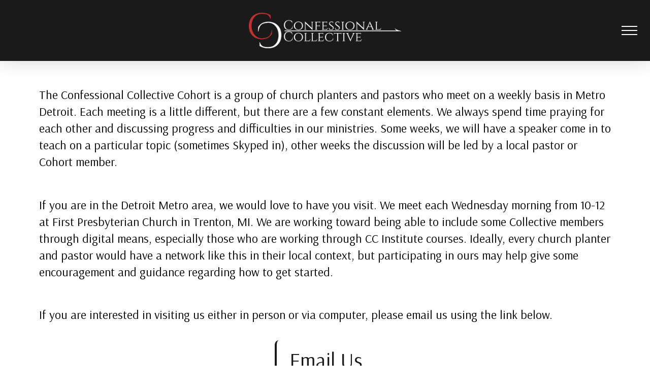

--- FILE ---
content_type: text/html; charset=UTF-8
request_url: http://www.confessionalcollective.com/cohort/
body_size: 15248
content:
<!DOCTYPE html>

<html class="no-js" lang="en-US">

<head>
  
<meta charset="UTF-8">
<meta name="viewport" content="width=device-width, initial-scale=1.0">
<link rel="pingback" href="http://www.confessionalcollective.com/xmlrpc.php">
<title>Cohort | Confessional Collective</title>
<meta name='robots' content='max-image-preview:large' />
<link rel='dns-prefetch' href='//secure.gravatar.com' />
<link rel='dns-prefetch' href='//fonts.googleapis.com' />
<link rel='dns-prefetch' href='//s.w.org' />
<link rel='dns-prefetch' href='//v0.wordpress.com' />
<link rel='dns-prefetch' href='//i0.wp.com' />
<script type="text/javascript">
window._wpemojiSettings = {"baseUrl":"https:\/\/s.w.org\/images\/core\/emoji\/14.0.0\/72x72\/","ext":".png","svgUrl":"https:\/\/s.w.org\/images\/core\/emoji\/14.0.0\/svg\/","svgExt":".svg","source":{"concatemoji":"http:\/\/www.confessionalcollective.com\/wp-includes\/js\/wp-emoji-release.min.js?ver=6.0.11"}};
/*! This file is auto-generated */
!function(e,a,t){var n,r,o,i=a.createElement("canvas"),p=i.getContext&&i.getContext("2d");function s(e,t){var a=String.fromCharCode,e=(p.clearRect(0,0,i.width,i.height),p.fillText(a.apply(this,e),0,0),i.toDataURL());return p.clearRect(0,0,i.width,i.height),p.fillText(a.apply(this,t),0,0),e===i.toDataURL()}function c(e){var t=a.createElement("script");t.src=e,t.defer=t.type="text/javascript",a.getElementsByTagName("head")[0].appendChild(t)}for(o=Array("flag","emoji"),t.supports={everything:!0,everythingExceptFlag:!0},r=0;r<o.length;r++)t.supports[o[r]]=function(e){if(!p||!p.fillText)return!1;switch(p.textBaseline="top",p.font="600 32px Arial",e){case"flag":return s([127987,65039,8205,9895,65039],[127987,65039,8203,9895,65039])?!1:!s([55356,56826,55356,56819],[55356,56826,8203,55356,56819])&&!s([55356,57332,56128,56423,56128,56418,56128,56421,56128,56430,56128,56423,56128,56447],[55356,57332,8203,56128,56423,8203,56128,56418,8203,56128,56421,8203,56128,56430,8203,56128,56423,8203,56128,56447]);case"emoji":return!s([129777,127995,8205,129778,127999],[129777,127995,8203,129778,127999])}return!1}(o[r]),t.supports.everything=t.supports.everything&&t.supports[o[r]],"flag"!==o[r]&&(t.supports.everythingExceptFlag=t.supports.everythingExceptFlag&&t.supports[o[r]]);t.supports.everythingExceptFlag=t.supports.everythingExceptFlag&&!t.supports.flag,t.DOMReady=!1,t.readyCallback=function(){t.DOMReady=!0},t.supports.everything||(n=function(){t.readyCallback()},a.addEventListener?(a.addEventListener("DOMContentLoaded",n,!1),e.addEventListener("load",n,!1)):(e.attachEvent("onload",n),a.attachEvent("onreadystatechange",function(){"complete"===a.readyState&&t.readyCallback()})),(e=t.source||{}).concatemoji?c(e.concatemoji):e.wpemoji&&e.twemoji&&(c(e.twemoji),c(e.wpemoji)))}(window,document,window._wpemojiSettings);
</script>
<style type="text/css">
img.wp-smiley,
img.emoji {
	display: inline !important;
	border: none !important;
	box-shadow: none !important;
	height: 1em !important;
	width: 1em !important;
	margin: 0 0.07em !important;
	vertical-align: -0.1em !important;
	background: none !important;
	padding: 0 !important;
}
</style>
	<link rel='stylesheet' id='mec-select2-style-css'  href='http://www.confessionalcollective.com/wp-content/plugins/modern-events-calendar/assets/packages/select2/select2.min.css?ver=6.6.1' type='text/css' media='all' />
<link rel='stylesheet' id='mec-font-icons-css'  href='http://www.confessionalcollective.com/wp-content/plugins/modern-events-calendar/assets/css/iconfonts.css?ver=6.0.11' type='text/css' media='all' />
<link rel='stylesheet' id='mec-frontend-style-css'  href='http://www.confessionalcollective.com/wp-content/plugins/modern-events-calendar/assets/css/frontend.min.css?ver=6.6.1' type='text/css' media='all' />
<link rel='stylesheet' id='mec-tooltip-style-css'  href='http://www.confessionalcollective.com/wp-content/plugins/modern-events-calendar/assets/packages/tooltip/tooltip.css?ver=6.0.11' type='text/css' media='all' />
<link rel='stylesheet' id='mec-tooltip-shadow-style-css'  href='http://www.confessionalcollective.com/wp-content/plugins/modern-events-calendar/assets/packages/tooltip/tooltipster-sideTip-shadow.min.css?ver=6.0.11' type='text/css' media='all' />
<link rel='stylesheet' id='featherlight-css'  href='http://www.confessionalcollective.com/wp-content/plugins/modern-events-calendar/assets/packages/featherlight/featherlight.css?ver=6.0.11' type='text/css' media='all' />
<link rel='stylesheet' id='mec-google-fonts-css'  href='//fonts.googleapis.com/css?family=Montserrat%3A400%2C700%7CRoboto%3A100%2C300%2C400%2C700&#038;ver=6.0.11' type='text/css' media='all' />
<link rel='stylesheet' id='mec-lity-style-css'  href='http://www.confessionalcollective.com/wp-content/plugins/modern-events-calendar/assets/packages/lity/lity.min.css?ver=6.0.11' type='text/css' media='all' />
<link rel='stylesheet' id='mec-general-calendar-style-css'  href='http://www.confessionalcollective.com/wp-content/plugins/modern-events-calendar/assets/css/mec-general-calendar.css?ver=6.0.11' type='text/css' media='all' />
<link rel='stylesheet' id='wp-block-library-css'  href='http://www.confessionalcollective.com/wp-includes/css/dist/block-library/style.min.css?ver=6.0.11' type='text/css' media='all' />
<style id='wp-block-library-inline-css' type='text/css'>
.has-text-align-justify{text-align:justify;}
</style>
<style id='wp-block-library-theme-inline-css' type='text/css'>
.wp-block-audio figcaption{color:#555;font-size:13px;text-align:center}.is-dark-theme .wp-block-audio figcaption{color:hsla(0,0%,100%,.65)}.wp-block-code{border:1px solid #ccc;border-radius:4px;font-family:Menlo,Consolas,monaco,monospace;padding:.8em 1em}.wp-block-embed figcaption{color:#555;font-size:13px;text-align:center}.is-dark-theme .wp-block-embed figcaption{color:hsla(0,0%,100%,.65)}.blocks-gallery-caption{color:#555;font-size:13px;text-align:center}.is-dark-theme .blocks-gallery-caption{color:hsla(0,0%,100%,.65)}.wp-block-image figcaption{color:#555;font-size:13px;text-align:center}.is-dark-theme .wp-block-image figcaption{color:hsla(0,0%,100%,.65)}.wp-block-pullquote{border-top:4px solid;border-bottom:4px solid;margin-bottom:1.75em;color:currentColor}.wp-block-pullquote__citation,.wp-block-pullquote cite,.wp-block-pullquote footer{color:currentColor;text-transform:uppercase;font-size:.8125em;font-style:normal}.wp-block-quote{border-left:.25em solid;margin:0 0 1.75em;padding-left:1em}.wp-block-quote cite,.wp-block-quote footer{color:currentColor;font-size:.8125em;position:relative;font-style:normal}.wp-block-quote.has-text-align-right{border-left:none;border-right:.25em solid;padding-left:0;padding-right:1em}.wp-block-quote.has-text-align-center{border:none;padding-left:0}.wp-block-quote.is-large,.wp-block-quote.is-style-large,.wp-block-quote.is-style-plain{border:none}.wp-block-search .wp-block-search__label{font-weight:700}:where(.wp-block-group.has-background){padding:1.25em 2.375em}.wp-block-separator.has-css-opacity{opacity:.4}.wp-block-separator{border:none;border-bottom:2px solid;margin-left:auto;margin-right:auto}.wp-block-separator.has-alpha-channel-opacity{opacity:1}.wp-block-separator:not(.is-style-wide):not(.is-style-dots){width:100px}.wp-block-separator.has-background:not(.is-style-dots){border-bottom:none;height:1px}.wp-block-separator.has-background:not(.is-style-wide):not(.is-style-dots){height:2px}.wp-block-table thead{border-bottom:3px solid}.wp-block-table tfoot{border-top:3px solid}.wp-block-table td,.wp-block-table th{padding:.5em;border:1px solid;word-break:normal}.wp-block-table figcaption{color:#555;font-size:13px;text-align:center}.is-dark-theme .wp-block-table figcaption{color:hsla(0,0%,100%,.65)}.wp-block-video figcaption{color:#555;font-size:13px;text-align:center}.is-dark-theme .wp-block-video figcaption{color:hsla(0,0%,100%,.65)}.wp-block-template-part.has-background{padding:1.25em 2.375em;margin-top:0;margin-bottom:0}
</style>
<link rel='stylesheet' id='mediaelement-css'  href='http://www.confessionalcollective.com/wp-includes/js/mediaelement/mediaelementplayer-legacy.min.css?ver=4.2.16' type='text/css' media='all' />
<link rel='stylesheet' id='wp-mediaelement-css'  href='http://www.confessionalcollective.com/wp-includes/js/mediaelement/wp-mediaelement.min.css?ver=6.0.11' type='text/css' media='all' />
<style id='global-styles-inline-css' type='text/css'>
body{--wp--preset--color--black: #000000;--wp--preset--color--cyan-bluish-gray: #abb8c3;--wp--preset--color--white: #ffffff;--wp--preset--color--pale-pink: #f78da7;--wp--preset--color--vivid-red: #cf2e2e;--wp--preset--color--luminous-vivid-orange: #ff6900;--wp--preset--color--luminous-vivid-amber: #fcb900;--wp--preset--color--light-green-cyan: #7bdcb5;--wp--preset--color--vivid-green-cyan: #00d084;--wp--preset--color--pale-cyan-blue: #8ed1fc;--wp--preset--color--vivid-cyan-blue: #0693e3;--wp--preset--color--vivid-purple: #9b51e0;--wp--preset--gradient--vivid-cyan-blue-to-vivid-purple: linear-gradient(135deg,rgba(6,147,227,1) 0%,rgb(155,81,224) 100%);--wp--preset--gradient--light-green-cyan-to-vivid-green-cyan: linear-gradient(135deg,rgb(122,220,180) 0%,rgb(0,208,130) 100%);--wp--preset--gradient--luminous-vivid-amber-to-luminous-vivid-orange: linear-gradient(135deg,rgba(252,185,0,1) 0%,rgba(255,105,0,1) 100%);--wp--preset--gradient--luminous-vivid-orange-to-vivid-red: linear-gradient(135deg,rgba(255,105,0,1) 0%,rgb(207,46,46) 100%);--wp--preset--gradient--very-light-gray-to-cyan-bluish-gray: linear-gradient(135deg,rgb(238,238,238) 0%,rgb(169,184,195) 100%);--wp--preset--gradient--cool-to-warm-spectrum: linear-gradient(135deg,rgb(74,234,220) 0%,rgb(151,120,209) 20%,rgb(207,42,186) 40%,rgb(238,44,130) 60%,rgb(251,105,98) 80%,rgb(254,248,76) 100%);--wp--preset--gradient--blush-light-purple: linear-gradient(135deg,rgb(255,206,236) 0%,rgb(152,150,240) 100%);--wp--preset--gradient--blush-bordeaux: linear-gradient(135deg,rgb(254,205,165) 0%,rgb(254,45,45) 50%,rgb(107,0,62) 100%);--wp--preset--gradient--luminous-dusk: linear-gradient(135deg,rgb(255,203,112) 0%,rgb(199,81,192) 50%,rgb(65,88,208) 100%);--wp--preset--gradient--pale-ocean: linear-gradient(135deg,rgb(255,245,203) 0%,rgb(182,227,212) 50%,rgb(51,167,181) 100%);--wp--preset--gradient--electric-grass: linear-gradient(135deg,rgb(202,248,128) 0%,rgb(113,206,126) 100%);--wp--preset--gradient--midnight: linear-gradient(135deg,rgb(2,3,129) 0%,rgb(40,116,252) 100%);--wp--preset--duotone--dark-grayscale: url('#wp-duotone-dark-grayscale');--wp--preset--duotone--grayscale: url('#wp-duotone-grayscale');--wp--preset--duotone--purple-yellow: url('#wp-duotone-purple-yellow');--wp--preset--duotone--blue-red: url('#wp-duotone-blue-red');--wp--preset--duotone--midnight: url('#wp-duotone-midnight');--wp--preset--duotone--magenta-yellow: url('#wp-duotone-magenta-yellow');--wp--preset--duotone--purple-green: url('#wp-duotone-purple-green');--wp--preset--duotone--blue-orange: url('#wp-duotone-blue-orange');--wp--preset--font-size--small: 13px;--wp--preset--font-size--medium: 20px;--wp--preset--font-size--large: 36px;--wp--preset--font-size--x-large: 42px;}.has-black-color{color: var(--wp--preset--color--black) !important;}.has-cyan-bluish-gray-color{color: var(--wp--preset--color--cyan-bluish-gray) !important;}.has-white-color{color: var(--wp--preset--color--white) !important;}.has-pale-pink-color{color: var(--wp--preset--color--pale-pink) !important;}.has-vivid-red-color{color: var(--wp--preset--color--vivid-red) !important;}.has-luminous-vivid-orange-color{color: var(--wp--preset--color--luminous-vivid-orange) !important;}.has-luminous-vivid-amber-color{color: var(--wp--preset--color--luminous-vivid-amber) !important;}.has-light-green-cyan-color{color: var(--wp--preset--color--light-green-cyan) !important;}.has-vivid-green-cyan-color{color: var(--wp--preset--color--vivid-green-cyan) !important;}.has-pale-cyan-blue-color{color: var(--wp--preset--color--pale-cyan-blue) !important;}.has-vivid-cyan-blue-color{color: var(--wp--preset--color--vivid-cyan-blue) !important;}.has-vivid-purple-color{color: var(--wp--preset--color--vivid-purple) !important;}.has-black-background-color{background-color: var(--wp--preset--color--black) !important;}.has-cyan-bluish-gray-background-color{background-color: var(--wp--preset--color--cyan-bluish-gray) !important;}.has-white-background-color{background-color: var(--wp--preset--color--white) !important;}.has-pale-pink-background-color{background-color: var(--wp--preset--color--pale-pink) !important;}.has-vivid-red-background-color{background-color: var(--wp--preset--color--vivid-red) !important;}.has-luminous-vivid-orange-background-color{background-color: var(--wp--preset--color--luminous-vivid-orange) !important;}.has-luminous-vivid-amber-background-color{background-color: var(--wp--preset--color--luminous-vivid-amber) !important;}.has-light-green-cyan-background-color{background-color: var(--wp--preset--color--light-green-cyan) !important;}.has-vivid-green-cyan-background-color{background-color: var(--wp--preset--color--vivid-green-cyan) !important;}.has-pale-cyan-blue-background-color{background-color: var(--wp--preset--color--pale-cyan-blue) !important;}.has-vivid-cyan-blue-background-color{background-color: var(--wp--preset--color--vivid-cyan-blue) !important;}.has-vivid-purple-background-color{background-color: var(--wp--preset--color--vivid-purple) !important;}.has-black-border-color{border-color: var(--wp--preset--color--black) !important;}.has-cyan-bluish-gray-border-color{border-color: var(--wp--preset--color--cyan-bluish-gray) !important;}.has-white-border-color{border-color: var(--wp--preset--color--white) !important;}.has-pale-pink-border-color{border-color: var(--wp--preset--color--pale-pink) !important;}.has-vivid-red-border-color{border-color: var(--wp--preset--color--vivid-red) !important;}.has-luminous-vivid-orange-border-color{border-color: var(--wp--preset--color--luminous-vivid-orange) !important;}.has-luminous-vivid-amber-border-color{border-color: var(--wp--preset--color--luminous-vivid-amber) !important;}.has-light-green-cyan-border-color{border-color: var(--wp--preset--color--light-green-cyan) !important;}.has-vivid-green-cyan-border-color{border-color: var(--wp--preset--color--vivid-green-cyan) !important;}.has-pale-cyan-blue-border-color{border-color: var(--wp--preset--color--pale-cyan-blue) !important;}.has-vivid-cyan-blue-border-color{border-color: var(--wp--preset--color--vivid-cyan-blue) !important;}.has-vivid-purple-border-color{border-color: var(--wp--preset--color--vivid-purple) !important;}.has-vivid-cyan-blue-to-vivid-purple-gradient-background{background: var(--wp--preset--gradient--vivid-cyan-blue-to-vivid-purple) !important;}.has-light-green-cyan-to-vivid-green-cyan-gradient-background{background: var(--wp--preset--gradient--light-green-cyan-to-vivid-green-cyan) !important;}.has-luminous-vivid-amber-to-luminous-vivid-orange-gradient-background{background: var(--wp--preset--gradient--luminous-vivid-amber-to-luminous-vivid-orange) !important;}.has-luminous-vivid-orange-to-vivid-red-gradient-background{background: var(--wp--preset--gradient--luminous-vivid-orange-to-vivid-red) !important;}.has-very-light-gray-to-cyan-bluish-gray-gradient-background{background: var(--wp--preset--gradient--very-light-gray-to-cyan-bluish-gray) !important;}.has-cool-to-warm-spectrum-gradient-background{background: var(--wp--preset--gradient--cool-to-warm-spectrum) !important;}.has-blush-light-purple-gradient-background{background: var(--wp--preset--gradient--blush-light-purple) !important;}.has-blush-bordeaux-gradient-background{background: var(--wp--preset--gradient--blush-bordeaux) !important;}.has-luminous-dusk-gradient-background{background: var(--wp--preset--gradient--luminous-dusk) !important;}.has-pale-ocean-gradient-background{background: var(--wp--preset--gradient--pale-ocean) !important;}.has-electric-grass-gradient-background{background: var(--wp--preset--gradient--electric-grass) !important;}.has-midnight-gradient-background{background: var(--wp--preset--gradient--midnight) !important;}.has-small-font-size{font-size: var(--wp--preset--font-size--small) !important;}.has-medium-font-size{font-size: var(--wp--preset--font-size--medium) !important;}.has-large-font-size{font-size: var(--wp--preset--font-size--large) !important;}.has-x-large-font-size{font-size: var(--wp--preset--font-size--x-large) !important;}
</style>
<link rel='stylesheet' id='learndash_quiz_front_css-css'  href='//www.confessionalcollective.com/wp-content/plugins/sfwd-lms/templates/learndash_quiz_front.css?ver=2.5.4' type='text/css' media='all' />
<link rel='stylesheet' id='learndash_style-css'  href='//www.confessionalcollective.com/wp-content/plugins/sfwd-lms/assets/css/style.min.css?ver=2.5.4' type='text/css' media='all' />
<link rel='stylesheet' id='sfwd_front_css-css'  href='//www.confessionalcollective.com/wp-content/plugins/sfwd-lms/assets/css/front.min.css?ver=2.5.4' type='text/css' media='all' />
<link rel='stylesheet' id='jquery-dropdown-css-css'  href='//www.confessionalcollective.com/wp-content/plugins/sfwd-lms/assets/css/jquery.dropdown.min.css?ver=2.5.4' type='text/css' media='all' />
<link rel='stylesheet' id='learndash_template_style_css-css'  href='//www.confessionalcollective.com/wp-content/plugins/sfwd-lms/templates/learndash_template_style.css?ver=2.5.4' type='text/css' media='all' />
<link rel='stylesheet' id='x-stack-css'  href='http://www.confessionalcollective.com/wp-content/themes/pro/framework/dist/css/site/stacks/ethos.css?ver=4.1.1' type='text/css' media='all' />
<!-- Inline jetpack_facebook_likebox -->
<style id='jetpack_facebook_likebox-inline-css' type='text/css'>
.widget_facebook_likebox {
	overflow: hidden;
}

</style>
<link rel='stylesheet' id='jetpack_css-css'  href='http://www.confessionalcollective.com/wp-content/plugins/jetpack/css/jetpack.css?ver=11.1.1' type='text/css' media='all' />
<script type='text/javascript' src='http://www.confessionalcollective.com/wp-includes/js/jquery/jquery.min.js?ver=3.6.0' id='jquery-core-js'></script>
<script type='text/javascript' src='http://www.confessionalcollective.com/wp-includes/js/jquery/jquery-migrate.min.js?ver=3.3.2' id='jquery-migrate-js'></script>
<script type='text/javascript' src='http://www.confessionalcollective.com/wp-content/plugins/modern-events-calendar/assets/js/mec-general-calendar.js?ver=6.6.1' id='mec-general-calendar-script-js'></script>
<script type='text/javascript' src='http://www.confessionalcollective.com/wp-content/plugins/modern-events-calendar/assets/packages/tooltip/tooltip.js?ver=6.6.1' id='mec-tooltip-script-js'></script>
<script type='text/javascript' id='mec-frontend-script-js-extra'>
/* <![CDATA[ */
var mecdata = {"day":"day","days":"days","hour":"hour","hours":"hours","minute":"minute","minutes":"minutes","second":"second","seconds":"seconds","next":"Next","prev":"Prev","elementor_edit_mode":"no","recapcha_key":"","ajax_url":"http:\/\/www.confessionalcollective.com\/wp-admin\/admin-ajax.php","fes_nonce":"155cfddbad","current_year":"2026","current_month":"01","datepicker_format":"yy-mm-dd"};
/* ]]> */
</script>
<script type='text/javascript' src='http://www.confessionalcollective.com/wp-content/plugins/modern-events-calendar/assets/js/frontend.js?ver=6.6.1' id='mec-frontend-script-js'></script>
<script type='text/javascript' src='http://www.confessionalcollective.com/wp-content/plugins/modern-events-calendar/assets/js/events.js?ver=6.6.1' id='mec-events-script-js'></script>
<link rel="https://api.w.org/" href="http://www.confessionalcollective.com/wp-json/" /><link rel="alternate" type="application/json" href="http://www.confessionalcollective.com/wp-json/wp/v2/pages/14845" /><link rel="canonical" href="http://www.confessionalcollective.com/cohort/" />
<link rel='shortlink' href='https://wp.me/P74W7m-3Rr' />
<link rel="alternate" type="application/json+oembed" href="http://www.confessionalcollective.com/wp-json/oembed/1.0/embed?url=http%3A%2F%2Fwww.confessionalcollective.com%2Fcohort%2F" />
<link rel="alternate" type="text/xml+oembed" href="http://www.confessionalcollective.com/wp-json/oembed/1.0/embed?url=http%3A%2F%2Fwww.confessionalcollective.com%2Fcohort%2F&#038;format=xml" />
<script type="text/javascript"><!--
function powerpress_pinw(pinw_url){window.open(pinw_url, 'PowerPressPlayer','toolbar=0,status=0,resizable=1,width=460,height=320');	return false;}
//-->
</script>
<style>img#wpstats{display:none}</style>
	
<style type="text/css" xmlns="http://www.w3.org/1999/html">

/*
PowerPress subscribe sidebar widget
*/
.widget-area .widget_powerpress_subscribe h2,
.widget-area .widget_powerpress_subscribe h3,
.widget-area .widget_powerpress_subscribe h4,
.widget_powerpress_subscribe h2,
.widget_powerpress_subscribe h3,
.widget_powerpress_subscribe h4 {
	margin-bottom: 0;
	padding-bottom: 0;
}
</style>

<!-- Jetpack Open Graph Tags -->
<meta property="og:type" content="article" />
<meta property="og:title" content="Cohort" />
<meta property="og:url" content="http://www.confessionalcollective.com/cohort/" />
<meta property="og:description" content="Visit the post for more." />
<meta property="article:published_time" content="2018-01-02T17:40:10+00:00" />
<meta property="article:modified_time" content="2021-01-27T17:44:00+00:00" />
<meta property="og:site_name" content="Confessional Collective" />
<meta property="og:image" content="https://i0.wp.com/www.confessionalcollective.com/wp-content/uploads/2018/01/cropped-CC-152.jpg?fit=512%2C512" />
<meta property="og:image:width" content="512" />
<meta property="og:image:height" content="512" />
<meta property="og:image:alt" content="" />
<meta property="og:locale" content="en_US" />
<meta name="twitter:text:title" content="Cohort" />
<meta name="twitter:image" content="https://i0.wp.com/www.confessionalcollective.com/wp-content/uploads/2018/01/cropped-CC-152.jpg?fit=240%2C240" />
<meta name="twitter:card" content="summary" />
<meta name="twitter:description" content="Visit the post for more." />

<!-- End Jetpack Open Graph Tags -->
<link rel="icon" href="https://i0.wp.com/www.confessionalcollective.com/wp-content/uploads/2018/01/cropped-CC-152.jpg?fit=32%2C32" sizes="32x32" />
<link rel="icon" href="https://i0.wp.com/www.confessionalcollective.com/wp-content/uploads/2018/01/cropped-CC-152.jpg?fit=192%2C192" sizes="192x192" />
<link rel="apple-touch-icon" href="https://i0.wp.com/www.confessionalcollective.com/wp-content/uploads/2018/01/cropped-CC-152.jpg?fit=180%2C180" />
<meta name="msapplication-TileImage" content="https://i0.wp.com/www.confessionalcollective.com/wp-content/uploads/2018/01/cropped-CC-152.jpg?fit=270%2C270" />
<style id="x-generated-css">a,h1 a:hover,h2 a:hover,h3 a:hover,h4 a:hover,h5 a:hover,h6 a:hover,.x-breadcrumb-wrap a:hover,.x-comment-author a:hover,.x-comment-time:hover,.p-meta > span > a:hover,.format-link .link a:hover,.x-main .widget ul li a:hover,.x-main .widget ol li a:hover,.x-main .widget_tag_cloud .tagcloud a:hover,.x-sidebar .widget ul li a:hover,.x-sidebar .widget ol li a:hover,.x-sidebar .widget_tag_cloud .tagcloud a:hover,.x-portfolio .entry-extra .x-ul-tags li a:hover{color:rgb(193,51,51);}a:hover{color:hsl(0,0%,56%);}a.x-img-thumbnail:hover{border-color:rgb(193,51,51);}.x-main{width:72%;}.x-sidebar{width:calc( 100% - 72%);}.x-post-slider-archive-active .x-container.main:not(.x-row):not(.x-grid):before{top:0;}.x-content-sidebar-active .x-container.main:not(.x-row):not(.x-grid):before{right:calc( 100% - 72%);}.x-sidebar-content-active .x-container.main:not(.x-row):not(.x-grid):before{left:calc( 100% - 72%);}.x-full-width-active .x-container.main:not(.x-row):not(.x-grid):before{left:-5000em;}.h-landmark,.x-main .h-widget,.x-main .h-widget a.rsswidget,.x-main .h-widget a.rsswidget:hover,.x-main .widget.widget_pages .current_page_item a,.x-main .widget.widget_nav_menu .current-menu-item a,.x-main .widget.widget_pages .current_page_item a:hover,.x-main .widget.widget_nav_menu .current-menu-item a:hover,.x-sidebar .h-widget,.x-sidebar .h-widget a.rsswidget,.x-sidebar .h-widget a.rsswidget:hover,.x-sidebar .widget.widget_pages .current_page_item a,.x-sidebar .widget.widget_nav_menu .current-menu-item a,.x-sidebar .widget.widget_pages .current_page_item a:hover,.x-sidebar .widget.widget_nav_menu .current-menu-item a:hover{color:#333333;}.x-main .widget,.x-main .widget a,.x-main .widget ul li a,.x-main .widget ol li a,.x-main .widget_tag_cloud .tagcloud a,.x-main .widget_product_tag_cloud .tagcloud a,.x-main .widget a:hover,.x-main .widget ul li a:hover,.x-main .widget ol li a:hover,.x-main .widget_tag_cloud .tagcloud a:hover,.x-main .widget_product_tag_cloud .tagcloud a:hover,.x-main .widget_shopping_cart .buttons .button,.x-main .widget_price_filter .price_slider_amount .button,.x-sidebar .widget,.x-sidebar .widget a,.x-sidebar .widget ul li a,.x-sidebar .widget ol li a,.x-sidebar .widget_tag_cloud .tagcloud a,.x-sidebar .widget_product_tag_cloud .tagcloud a,.x-sidebar .widget a:hover,.x-sidebar .widget ul li a:hover,.x-sidebar .widget ol li a:hover,.x-sidebar .widget_tag_cloud .tagcloud a:hover,.x-sidebar .widget_product_tag_cloud .tagcloud a:hover,.x-sidebar .widget_shopping_cart .buttons .button,.x-sidebar .widget_price_filter .price_slider_amount .button{color:#333333;}.x-main .h-widget,.x-main .widget.widget_pages .current_page_item,.x-main .widget.widget_nav_menu .current-menu-item,.x-sidebar .h-widget,.x-sidebar .widget.widget_pages .current_page_item,.x-sidebar .widget.widget_nav_menu .current-menu-item{border-color:#333333;}.x-post-slider{height:425px;}.archive .x-post-slider{height:425px;}.x-post-slider .x-post-slider-entry{padding-bottom:425px;}.archive .x-post-slider .x-post-slider-entry{padding-bottom:425px;}.format-link .link a,.x-portfolio .entry-extra .x-ul-tags li a{color:hsl(0,0%,28%);}.p-meta > span > a,.x-nav-articles a,.entry-top-navigation .entry-parent,.option-set .x-index-filters,.option-set .x-portfolio-filters,.option-set .x-index-filters-menu >li >a:hover,.option-set .x-index-filters-menu >li >a.selected,.option-set .x-portfolio-filters-menu > li > a:hover,.option-set .x-portfolio-filters-menu > li > a.selected{color:#272727;}.x-nav-articles a,.entry-top-navigation .entry-parent,.option-set .x-index-filters,.option-set .x-portfolio-filters,.option-set .x-index-filters i,.option-set .x-portfolio-filters i{border-color:#272727;}.x-nav-articles a:hover,.entry-top-navigation .entry-parent:hover,.option-set .x-index-filters:hover i,.option-set .x-portfolio-filters:hover i{background-color:#272727;}@media (max-width:978.98px){.x-content-sidebar-active .x-container.main:not(.x-row):not(.x-grid):before,.x-sidebar-content-active .x-container.main:not(.x-row):not(.x-grid):before{left:-5000em;}body .x-main .widget,body .x-main .widget a,body .x-main .widget a:hover,body .x-main .widget ul li a,body .x-main .widget ol li a,body .x-main .widget ul li a:hover,body .x-main .widget ol li a:hover,body .x-sidebar .widget,body .x-sidebar .widget a,body .x-sidebar .widget a:hover,body .x-sidebar .widget ul li a,body .x-sidebar .widget ol li a,body .x-sidebar .widget ul li a:hover,body .x-sidebar .widget ol li a:hover{color:hsl(0,0%,28%);}body .x-main .h-widget,body .x-main .widget.widget_pages .current_page_item a,body .x-main .widget.widget_nav_menu .current-menu-item a,body .x-main .widget.widget_pages .current_page_item a:hover,body .x-main .widget.widget_nav_menu .current-menu-item a:hover,body .x-sidebar .h-widget,body .x-sidebar .widget.widget_pages .current_page_item a,body .x-sidebar .widget.widget_nav_menu .current-menu-item a,body .x-sidebar .widget.widget_pages .current_page_item a:hover,body .x-sidebar .widget.widget_nav_menu .current-menu-item a:hover{color:#272727;}body .x-main .h-widget,body .x-main .widget.widget_pages .current_page_item,body .x-main .widget.widget_nav_menu .current-menu-item,body .x-sidebar .h-widget,body .x-sidebar .widget.widget_pages .current_page_item,body .x-sidebar .widget.widget_nav_menu .current-menu-item{border-color:#272727;}}@media (max-width:766.98px){.x-post-slider,.archive .x-post-slider{height:auto !important;}.x-post-slider .x-post-slider-entry,.archive .x-post-slider .x-post-slider-entry{padding-bottom:65% !important;}}html{font-size:16px;}@media (min-width:500px){html{font-size:calc(16px + (24 - 16) * ((100vw - 500px) / (1000 - 500)));}}@media (min-width:1000px){html{font-size:24px;}}body{font-style:normal;font-weight:400;color:hsl(0,0%,28%);background-color:hsl(0,0%,100%);}.w-b{font-weight:400 !important;}h1,h2,h3,h4,h5,h6,.h1,.h2,.h3,.h4,.h5,.h6{font-family:"Cinzel",serif;font-style:normal;font-weight:400;}h1,.h1{letter-spacing:-0.035em;}h2,.h2{letter-spacing:-0.035em;}h3,.h3{letter-spacing:-0.035em;}h4,.h4{letter-spacing:-0.035em;}h5,.h5{letter-spacing:-0.035em;}h6,.h6{letter-spacing:-0.035em;}.w-h{font-weight:400 !important;}.x-container.width{width:88%;}.x-container.max{max-width:1200px;}.x-main.full{float:none;display:block;width:auto;}@media (max-width:978.98px){.x-main.full,.x-main.left,.x-main.right,.x-sidebar.left,.x-sidebar.right{float:none;display:block;width:auto !important;}}.entry-header,.entry-content{font-size:1rem;}body,input,button,select,textarea{font-family:"Arsenal",sans-serif;}h1,h2,h3,h4,h5,h6,.h1,.h2,.h3,.h4,.h5,.h6,h1 a,h2 a,h3 a,h4 a,h5 a,h6 a,.h1 a,.h2 a,.h3 a,.h4 a,.h5 a,.h6 a,blockquote{color:#272727;}.cfc-h-tx{color:#272727 !important;}.cfc-h-bd{border-color:#272727 !important;}.cfc-h-bg{background-color:#272727 !important;}.cfc-b-tx{color:hsl(0,0%,28%) !important;}.cfc-b-bd{border-color:hsl(0,0%,28%) !important;}.cfc-b-bg{background-color:hsl(0,0%,28%) !important;}.x-btn,.button,[type="submit"]{color:#ffffff;border-color:#ac1100;background-color:rgb(193,51,51);text-shadow:0 0.075em 0.075em rgba(0,0,0,0.5);border-radius:0.25em;}.x-btn:hover,.button:hover,[type="submit"]:hover{color:hsl(0,0%,21%);border-color:hsl(0,0%,100%);background-color:hsl(0,0%,100%);text-shadow:0 0.075em 0.075em rgba(0,0,0,0.5);}.x-btn.x-btn-real,.x-btn.x-btn-real:hover{margin-bottom:0.25em;text-shadow:0 0.075em 0.075em rgba(0,0,0,0.65);}.x-btn.x-btn-real{box-shadow:0 0.25em 0 0 #a71000,0 4px 9px rgba(0,0,0,0.75);}.x-btn.x-btn-real:hover{box-shadow:0 0.25em 0 0 #a71000,0 4px 9px rgba(0,0,0,0.75);}.x-btn.x-btn-flat,.x-btn.x-btn-flat:hover{margin-bottom:0;text-shadow:0 0.075em 0.075em rgba(0,0,0,0.65);box-shadow:none;}.x-btn.x-btn-transparent,.x-btn.x-btn-transparent:hover{margin-bottom:0;border-width:3px;text-shadow:none;text-transform:uppercase;background-color:transparent;box-shadow:none;}@font-face{font-family:'FontAwesomePro';font-style:normal;font-weight:900;font-display:block;src:url('http://www.confessionalcollective.com/wp-content/themes/pro/cornerstone/assets/dist/fonts/fa-solid-900.woff2') format('woff2'),url('http://www.confessionalcollective.com/wp-content/themes/pro/cornerstone/assets/dist/fonts/fa-solid-900.woff') format('woff'),url('http://www.confessionalcollective.com/wp-content/themes/pro/cornerstone/assets/dist/fonts/fa-solid-900.ttf') format('truetype');}[data-x-fa-pro-icon]{font-family:"FontAwesomePro" !important;}[data-x-fa-pro-icon]:before{content:attr(data-x-fa-pro-icon);}[data-x-icon],[data-x-icon-o],[data-x-icon-l],[data-x-icon-s],[data-x-icon-b],[data-x-fa-pro-icon],[class*="cs-fa-"]{display:inline-block;font-style:normal;font-weight:400;text-decoration:inherit;text-rendering:auto;-webkit-font-smoothing:antialiased;-moz-osx-font-smoothing:grayscale;}[data-x-icon].left,[data-x-icon-o].left,[data-x-icon-l].left,[data-x-icon-s].left,[data-x-icon-b].left,[data-x-fa-pro-icon].left,[class*="cs-fa-"].left{margin-right:0.5em;}[data-x-icon].right,[data-x-icon-o].right,[data-x-icon-l].right,[data-x-icon-s].right,[data-x-icon-b].right,[data-x-fa-pro-icon].right,[class*="cs-fa-"].right{margin-left:0.5em;}[data-x-icon]:before,[data-x-icon-o]:before,[data-x-icon-l]:before,[data-x-icon-s]:before,[data-x-icon-b]:before,[data-x-fa-pro-icon]:before,[class*="cs-fa-"]:before{line-height:1;}@font-face{font-family:'FontAwesome';font-style:normal;font-weight:900;font-display:block;src:url('http://www.confessionalcollective.com/wp-content/themes/pro/cornerstone/assets/dist/fonts/fa-solid-900.woff2') format('woff2'),url('http://www.confessionalcollective.com/wp-content/themes/pro/cornerstone/assets/dist/fonts/fa-solid-900.woff') format('woff'),url('http://www.confessionalcollective.com/wp-content/themes/pro/cornerstone/assets/dist/fonts/fa-solid-900.ttf') format('truetype');}[data-x-icon],[data-x-icon-s],[data-x-icon][class*="cs-fa-"]{font-family:"FontAwesome" !important;font-weight:900;}[data-x-icon]:before,[data-x-icon][class*="cs-fa-"]:before{content:attr(data-x-icon);}[data-x-icon-s]:before{content:attr(data-x-icon-s);}@font-face{font-family:'FontAwesomeRegular';font-style:normal;font-weight:400;font-display:block;src:url('http://www.confessionalcollective.com/wp-content/themes/pro/cornerstone/assets/dist/fonts/fa-regular-400.woff2') format('woff2'),url('http://www.confessionalcollective.com/wp-content/themes/pro/cornerstone/assets/dist/fonts/fa-regular-400.woff') format('woff'),url('http://www.confessionalcollective.com/wp-content/themes/pro/cornerstone/assets/dist/fonts/fa-regular-400.ttf') format('truetype');}@font-face{font-family:'FontAwesomePro';font-style:normal;font-weight:400;font-display:block;src:url('http://www.confessionalcollective.com/wp-content/themes/pro/cornerstone/assets/dist/fonts/fa-regular-400.woff2') format('woff2'),url('http://www.confessionalcollective.com/wp-content/themes/pro/cornerstone/assets/dist/fonts/fa-regular-400.woff') format('woff'),url('http://www.confessionalcollective.com/wp-content/themes/pro/cornerstone/assets/dist/fonts/fa-regular-400.ttf') format('truetype');}[data-x-icon-o]{font-family:"FontAwesomeRegular" !important;}[data-x-icon-o]:before{content:attr(data-x-icon-o);}@font-face{font-family:'FontAwesomeLight';font-style:normal;font-weight:300;font-display:block;src:url('http://www.confessionalcollective.com/wp-content/themes/pro/cornerstone/assets/dist/fonts/fa-light-300.woff2') format('woff2'),url('http://www.confessionalcollective.com/wp-content/themes/pro/cornerstone/assets/dist/fonts/fa-light-300.woff') format('woff'),url('http://www.confessionalcollective.com/wp-content/themes/pro/cornerstone/assets/dist/fonts/fa-light-300.ttf') format('truetype');}@font-face{font-family:'FontAwesomePro';font-style:normal;font-weight:300;font-display:block;src:url('http://www.confessionalcollective.com/wp-content/themes/pro/cornerstone/assets/dist/fonts/fa-light-300.woff2') format('woff2'),url('http://www.confessionalcollective.com/wp-content/themes/pro/cornerstone/assets/dist/fonts/fa-light-300.woff') format('woff'),url('http://www.confessionalcollective.com/wp-content/themes/pro/cornerstone/assets/dist/fonts/fa-light-300.ttf') format('truetype');}[data-x-icon-l]{font-family:"FontAwesomeLight" !important;font-weight:300;}[data-x-icon-l]:before{content:attr(data-x-icon-l);}@font-face{font-family:'FontAwesomeBrands';font-style:normal;font-weight:normal;font-display:block;src:url('http://www.confessionalcollective.com/wp-content/themes/pro/cornerstone/assets/dist/fonts/fa-brands-400.woff2') format('woff2'),url('http://www.confessionalcollective.com/wp-content/themes/pro/cornerstone/assets/dist/fonts/fa-brands-400.woff') format('woff'),url('http://www.confessionalcollective.com/wp-content/themes/pro/cornerstone/assets/dist/fonts/fa-brands-400.ttf') format('truetype');}[data-x-icon-b]{font-family:"FontAwesomeBrands" !important;}[data-x-icon-b]:before{content:attr(data-x-icon-b);}.e14752-10.x-bar {width:calc(100% - (0px * 2));margin-top:0px;margin-left:0px;margin-right:0px;height:4.01em;border-radius:!0px 0px 0px 0px;font-size:16px;background-color:hsla(0,0%,100%,0.96);box-shadow:0em -0.34em 2em 0px hsla(0,0%,0%,0);z-index:9998;transition-timing-function:cubic-bezier(0.400,0.000,0.200,1.000);}.e14752-1.x-bar {height:7.5em;border-radius:!0px 0px 0px 0px;font-size:16px;background-color:rgb(26,26,26);box-shadow:0em 0.15em 2em rgba(0,0,0,0.15);z-index:9999;transition-timing-function:cubic-bezier(0.400,0.000,0.200,1.000);}.e14752-1.x-bar-content {flex-direction:row;justify-content:space-between;align-items:center;flex:0 1 100%;height:7.5em;}.e14752-10.x-bar-content {flex-direction:row;justify-content:space-between;align-items:center;flex:0 1 100%;height:4.01em;}.e14752-1.x-bar-outer-spacers:before,.e14752-1.x-bar-outer-spacers:after {flex-basis:0em;width:0em !important;height:0em;}.e14752-10.x-bar-outer-spacers:before,.e14752-10.x-bar-outer-spacers:after {flex-basis:1.49em;width:1.49em !important;height:1.49em;}.e14752-1.x-bar-space {font-size:16px;height:7.5em;}.e14752-10.x-bar-space {font-size:16px;height:4.01em;}.e14752-1.x-bar .x-bar-scroll-button {transition-timing-function:cubic-bezier(0.400,0.000,0.200,1.000);}.e14752-10.x-bar .x-bar-scroll-button {transition-timing-function:cubic-bezier(0.400,0.000,0.200,1.000);}.e14752-12.x-crumbs {font-family:inherit;font-size:1em;font-weight:inherit;line-height:1.4;transition-timing-function:cubic-bezier(0.400,0.000,0.200,1.000);}.e14752-12.x-crumbs .x-crumbs-link {transition-timing-function:cubic-bezier(0.400,0.000,0.200,1.000);}.e14752-12 .x-crumbs-list {justify-content:flex-start;margin-left:-8px !important;}.e14752-12 .x-crumbs-list-item {margin-left:8px;}.e14752-12 .x-crumbs-link {font-style:normal;line-height:1.3;color:rgba(0,0,0,1);}.e14752-12 .x-crumbs-link:hover {color:rgba(0,0,0,0.5);}.e14752-12 .x-crumbs-delimiter {margin-left:8px;color:rgba(0,0,0,0.5);}.e14752-2.x-bar-container {flex-direction:row;justify-content:center;align-items:center;flex:1 0 0%;z-index:auto;transition-timing-function:cubic-bezier(0.400,0.000,0.200,1.000);}.e14752-3.x-bar-container {flex-direction:row;justify-content:center;align-items:center;flex:0 0 auto;padding:0em 1.25em 0em 1.25em;z-index:auto;transition-timing-function:cubic-bezier(0.400,0.000,0.200,1.000);}.e14752-5.x-bar-container {flex-direction:row;justify-content:space-between;align-items:center;flex:0 1 auto;z-index:auto;transition-timing-function:cubic-bezier(0.400,0.000,0.200,1.000);}.e14752-6.x-bar-container {flex-direction:row;justify-content:flex-end;align-items:center;flex:1 0 0%;z-index:auto;transition-timing-function:cubic-bezier(0.400,0.000,0.200,1.000);}.e14752-8.x-bar-container {flex-direction:row;justify-content:center;align-items:center;flex:0 1 auto;padding:0em 1.25em 0em 1.25em;z-index:auto;transition-timing-function:cubic-bezier(0.400,0.000,0.200,1.000);}.e14752-11.x-bar-container {flex-direction:row;justify-content:space-between;align-items:center;flex:0 1 auto;z-index:auto;transition-timing-function:cubic-bezier(0.400,0.000,0.200,1.000);}.e14752-4.x-image {max-width:300px;transition-timing-function:cubic-bezier(0.400,0.000,0.200,1.000);}.e14752-7.x-anchor-toggle {width:3.5em;height:3.5em;border-radius:1em;font-size:1em;transition-timing-function:cubic-bezier(0.400,0.000,0.200,1.000);}.e14752-9.x-anchor-toggle {width:3em;height:3em;border-radius:100em;font-size:1em;background-color:hsla(0,0%,0%,0);transition-timing-function:cubic-bezier(0.400,0.000,0.200,1.000);}.e14752-7.x-anchor-toggle .x-anchor-content {flex-direction:row;justify-content:center;align-items:center;padding:0.5em 2.5em 0.5em 0.5em;}.e14752-9.x-anchor-toggle .x-anchor-content {flex-direction:row;justify-content:center;align-items:center;}.e14752-7.x-anchor-toggle .x-graphic {margin:5px;}.e14752-9.x-anchor-toggle .x-graphic {margin:5px;}.e14752-7.x-anchor-toggle .x-toggle {color:hsl(0,0%,100%);}.e14752-9.x-anchor-toggle .x-toggle {color:hsl(0,0%,100%);}.e14752-7.x-anchor-toggle:hover .x-toggle,.e14752-7.x-anchor-toggle[class*="active"] .x-toggle,[data-x-effect-provider*="colors"]:hover .e14752-7.x-anchor-toggle .x-toggle {color:#c13333;}.e14752-9.x-anchor-toggle:hover .x-toggle,.e14752-9.x-anchor-toggle[class*="active"] .x-toggle,[data-x-effect-provider*="colors"]:hover .e14752-9.x-anchor-toggle .x-toggle {color:#c13333;}.e14752-7.x-anchor-toggle .x-toggle-burger {width:13em;margin:2.8em 0;font-size:0.18em;}.e14752-9.x-anchor-toggle .x-toggle-burger {width:10.8em;margin:3.5em 0;font-size:3px;}.e14752-7.x-anchor-toggle .x-toggle-burger-bun-t {transform:translate3d(0,-2.8em,0);}.e14752-9.x-anchor-toggle .x-toggle-burger-bun-t {transform:translate3d(0,-3.5em,0);}.e14752-7.x-anchor-toggle .x-toggle-burger-bun-b {transform:translate3d(0,2.8em,0);}.e14752-9.x-anchor-toggle .x-toggle-burger-bun-b {transform:translate3d(0,3.5em,0);}.e14752-7.x-anchor-toggle .x-anchor-text-primary {transition-timing-function:cubic-bezier(0.400,0.000,0.200,1.000);}.e14752-9.x-anchor-toggle .x-anchor-text-primary {transition-timing-function:cubic-bezier(0.400,0.000,0.200,1.000);}.e14752-7.x-anchor-toggle .x-anchor-text-secondary {transition-timing-function:cubic-bezier(0.400,0.000,0.200,1.000);}.e14752-9.x-anchor-toggle .x-anchor-text-secondary {transition-timing-function:cubic-bezier(0.400,0.000,0.200,1.000);}.e14752-7.x-anchor-toggle .x-graphic-child {transition-timing-function:cubic-bezier(0.400,0.000,0.200,1.000);}.e14752-9.x-anchor-toggle .x-graphic-child {transition-timing-function:cubic-bezier(0.400,0.000,0.200,1.000);}.e14752-7.x-off-canvas {font-size:16px;transition-duration:500ms;}.e14752-9.x-off-canvas {font-size:16px;transition-duration:500ms;}.e14752-7.x-off-canvas .x-off-canvas-bg {background-color:rgba(26,26,26,0.86);transition-duration:500ms;transition-timing-function:cubic-bezier(0.400,0.000,0.200,1.000);}.e14752-9.x-off-canvas .x-off-canvas-bg {background-color:rgba(0,0,0,0.85);transition-duration:500ms;transition-timing-function:cubic-bezier(0.400,0.000,0.200,1.000);}.e14752-7.x-off-canvas .x-off-canvas-close {width:calc(1em * 1.5);height:calc(1em * 1.5);font-size:1.5em;color:hsl(0,0%,100%);transition-duration:0.3s,500ms,500ms;transition-timing-function:ease-in-out,cubic-bezier(0.400,0.000,0.200,1.000),cubic-bezier(0.400,0.000,0.200,1.000);}.e14752-9.x-off-canvas .x-off-canvas-close {width:calc(1em * 1.5);height:calc(1em * 1.5);font-size:1.5em;color:rgba(0,0,0,0.25);transition-duration:0.3s,500ms,500ms;transition-timing-function:ease-in-out,cubic-bezier(0.400,0.000,0.200,1.000),cubic-bezier(0.400,0.000,0.200,1.000);}.e14752-7.x-off-canvas .x-off-canvas-close:hover,.e14752-7.x-off-canvas .x-off-canvas-close:focus {color:white;}.e14752-9.x-off-canvas .x-off-canvas-close:hover,.e14752-9.x-off-canvas .x-off-canvas-close:focus {color:black;}.e14752-7.x-off-canvas .x-off-canvas-content {max-width:500px;padding:calc(1.5em * 1.5);background-color:rgba(26,26,26,0.86);box-shadow:0em 0.5em 3em 0em rgba(0,0,0,0.25);transition-duration:500ms;transition-timing-function:cubic-bezier(0.400,0.000,0.200,1.000);}.e14752-9.x-off-canvas .x-off-canvas-content {max-width:275px;padding:calc(1.5em * 1.5);background-color:hsla(0,0%,10%,0.82);box-shadow:0em 0em 2em 0em rgba(0,0,0,0.25);transition-duration:500ms;transition-timing-function:cubic-bezier(0.400,0.000,0.200,1.000);}.e14752-7.x-menu {margin:2px -2.25em 2px -2.25em;font-size:1em;}.e14752-9.x-menu {font-size:1em;}.e14752-7.x-menu [data-x-toggle-collapse] {transition-duration:300ms;transition-timing-function:cubic-bezier(0.400,0.000,0.200,1.000);}.e14752-9.x-menu [data-x-toggle-collapse] {transition-duration:300ms;transition-timing-function:cubic-bezier(0.400,0.000,0.200,1.000);}.e14752-7.x-menu > li > .x-anchor {font-size:1em;background-color:rgb(25,25,25);}.e14752-9.x-menu > li > .x-anchor {font-size:1em;}.e14752-7.x-menu > li > .x-anchor .x-anchor-content {flex-direction:row;justify-content:center;align-items:center;padding:1em 2.25em 1em 2.25em;}.e14752-9.x-menu > li > .x-anchor .x-anchor-content {flex-direction:row;justify-content:center;align-items:center;padding:0.575em 0em 0.575em 0em;}.e14752-7.x-menu > li > .x-anchor .x-anchor-text {margin:4px auto 4px 4px;}.e14752-9.x-menu > li > .x-anchor .x-anchor-text {margin:5px auto 5px 5px;}.e14752-7.x-menu > li > .x-anchor .x-anchor-text-primary {font-family:"Cinzel",serif;font-size:1.5em;font-style:normal;font-weight:700;line-height:1;letter-spacing:0.035em;margin-right:calc(0.035em * -1);color:white;}.e14752-9.x-menu > li > .x-anchor .x-anchor-text-primary {font-family:"Cinzel",serif;font-size:1em;font-style:normal;font-weight:700;line-height:1;color:hsl(0,0%,100%);}.e14752-7.x-menu > li > .x-anchor:hover .x-anchor-text-primary,.e14752-7.x-menu > li > .x-anchor[class*="active"] .x-anchor-text-primary,[data-x-effect-provider*="colors"]:hover .e14752-7.x-menu > li > .x-anchor .x-anchor-text-primary {color:hsla(0,0%,100%,0.7);}.e14752-9.x-menu > li > .x-anchor:hover .x-anchor-text-primary,.e14752-9.x-menu > li > .x-anchor[class*="active"] .x-anchor-text-primary,[data-x-effect-provider*="colors"]:hover .e14752-9.x-menu > li > .x-anchor .x-anchor-text-primary {color:white;}.e14752-7.x-menu > li > .x-anchor .x-anchor-text-secondary {margin-top:0.5em;font-family:inherit;font-size:0.75em;font-style:normal;font-weight:700;line-height:1;letter-spacing:0.035em;margin-right:calc(0.035em * -1);color:rgba(255,255,255,0.5);}.e14752-9.x-menu > li > .x-anchor .x-anchor-text-secondary {margin-top:0.35em;font-family:inherit;font-size:0.725em;font-style:normal;font-weight:400;line-height:1;color:black;}.e14752-9.x-menu > li > .x-anchor:hover .x-anchor-text-secondary,.e14752-9.x-menu > li > .x-anchor[class*="active"] .x-anchor-text-secondary,[data-x-effect-provider*="colors"]:hover .e14752-9.x-menu > li > .x-anchor .x-anchor-text-secondary {color:white;}.e14752-7.x-menu > li > .x-anchor .x-anchor-sub-indicator {margin:0px 4px 0px auto;font-size:1.5em;color:rgba(255,255,255,0.5);}.e14752-9.x-menu > li > .x-anchor .x-anchor-sub-indicator {margin:5px;font-size:1em;color:hsl(0,0%,100%);}.e14752-9.x-menu > li > .x-anchor:hover .x-anchor-sub-indicator,.e14752-9.x-menu > li > .x-anchor[class*="active"] .x-anchor-sub-indicator,[data-x-effect-provider*="colors"]:hover .e14752-9.x-menu > li > .x-anchor .x-anchor-sub-indicator {color:white;}.e14752-7.x-menu > li > .x-anchor > .is-primary {width:80%;height:4px;color:#c13333;transform-origin:0% 50%;transition-timing-function:cubic-bezier(0.400,0.000,0.200,1.000);}.e14752-9.x-menu > li > .x-anchor > .is-primary {width:80%;height:3px;color:#c13333;transform-origin:0% 50%;transition-timing-function:cubic-bezier(0.400,0.000,0.200,1.000);}.e14752-7.x-menu > li > .x-anchor,.e14752-7.x-menu > li > .x-anchor :not([data-x-particle]) {transition-timing-function:cubic-bezier(0.400,0.000,0.200,1.000);}.e14752-9.x-menu > li > .x-anchor,.e14752-9.x-menu > li > .x-anchor :not([data-x-particle]) {transition-timing-function:cubic-bezier(0.400,0.000,0.200,1.000);}.e14752-7 .sub-menu .x-anchor {font-size:1em;background-color:rgb(25,25,25);}.e14752-9 .sub-menu .x-anchor {font-size:1em;}.e14752-7 .sub-menu .x-anchor .x-anchor-content {flex-direction:row;justify-content:center;align-items:center;padding:1em 2.25em 1px 2.25em;}.e14752-9 .sub-menu .x-anchor .x-anchor-content {flex-direction:row;justify-content:center;align-items:center;padding:0.575em 0em 0.575em 0em;}.e14752-7 .sub-menu .x-anchor .x-anchor-text {margin:4px auto 4px 30px;}.e14752-9 .sub-menu .x-anchor .x-anchor-text {margin:5px auto 5px 25px;}.e14752-7 .sub-menu .x-anchor .x-anchor-text-primary {font-family:"Cinzel",serif;font-size:1em;font-style:normal;font-weight:400;line-height:1;letter-spacing:0.035em;margin-right:calc(0.035em * -1);text-align:left;color:hsla(0,0%,100%,0.87);}.e14752-9 .sub-menu .x-anchor .x-anchor-text-primary {font-family:"Cinzel",serif;font-size:1em;font-style:normal;font-weight:400;line-height:1;color:hsl(0,0%,100%);}.e14752-7 .sub-menu .x-anchor:hover .x-anchor-text-primary,.e14752-7 .sub-menu .x-anchor[class*="active"] .x-anchor-text-primary,[data-x-effect-provider*="colors"]:hover .e14752-7 .sub-menu .x-anchor .x-anchor-text-primary {color:hsla(0,0%,100%,0.82);}.e14752-9 .sub-menu .x-anchor:hover .x-anchor-text-primary,.e14752-9 .sub-menu .x-anchor[class*="active"] .x-anchor-text-primary,[data-x-effect-provider*="colors"]:hover .e14752-9 .sub-menu .x-anchor .x-anchor-text-primary {color:white;}.e14752-7 .sub-menu .x-anchor .x-anchor-text-secondary {margin-top:0.5em;font-family:inherit;font-size:0.75em;font-style:normal;font-weight:700;line-height:1;letter-spacing:0.035em;margin-right:calc(0.035em * -1);color:rgba(255,255,255,0.5);}.e14752-9 .sub-menu .x-anchor .x-anchor-text-secondary {margin-top:0.35em;font-family:inherit;font-size:0.725em;font-style:normal;font-weight:400;line-height:1;color:black;}.e14752-9 .sub-menu .x-anchor:hover .x-anchor-text-secondary,.e14752-9 .sub-menu .x-anchor[class*="active"] .x-anchor-text-secondary,[data-x-effect-provider*="colors"]:hover .e14752-9 .sub-menu .x-anchor .x-anchor-text-secondary {color:white;}.e14752-7 .sub-menu .x-anchor .x-anchor-sub-indicator {margin:0px 4px 0px auto;font-size:1.5em;color:rgba(255,255,255,0.5);}.e14752-9 .sub-menu .x-anchor .x-anchor-sub-indicator {margin:5px;font-size:1em;color:black;}.e14752-9 .sub-menu .x-anchor:hover .x-anchor-sub-indicator,.e14752-9 .sub-menu .x-anchor[class*="active"] .x-anchor-sub-indicator,[data-x-effect-provider*="colors"]:hover .e14752-9 .sub-menu .x-anchor .x-anchor-sub-indicator {color:white;}.e14752-7 .sub-menu .x-anchor > .is-primary {width:70%;height:4%;color:hsl(0,0%,37%);transform-origin:0% 50%;transition-timing-function:cubic-bezier(0.400,0.000,0.200,1.000);}.e14752-7 .sub-menu .x-anchor,.e14752-7 .sub-menu .x-anchor :not([data-x-particle]) {transition-timing-function:cubic-bezier(0.400,0.000,0.200,1.000);}.e14752-9 .sub-menu .x-anchor,.e14752-9 .sub-menu .x-anchor :not([data-x-particle]) {transition-timing-function:cubic-bezier(0.400,0.000,0.200,1.000);}.e14759-1.x-bar {height:auto;padding:4em 8.5vw 4em 8.5vw;border-radius:!0px 0px 0px 0px;font-size:16px;background-color:rgb(25,25,25);box-shadow:0em 0.15em 2em rgba(0,0,0,0.15);z-index:10;transition-timing-function:cubic-bezier(0.400,0.000,0.200,1.000);}.e14759-1.x-bar-content {flex-direction:row;justify-content:space-between;align-items:center;flex:0 1 100%;height:auto;}.e14759-1.x-bar-outer-spacers:before,.e14759-1.x-bar-outer-spacers:after {flex-basis:0em;width:0em !important;height:0em;}.e14759-1.x-bar-space {font-size:16px;}.e14759-1.x-bar .x-bar-scroll-button {transition-timing-function:cubic-bezier(0.400,0.000,0.200,1.000);}.e14759-2.x-bar-container {flex-direction:column;justify-content:center;align-items:center;flex:1 0 0%;z-index:auto;transition-timing-function:cubic-bezier(0.400,0.000,0.200,1.000);}.e14759-3.x-menu {flex-direction:row;justify-content:center;align-items:stretch;flex-wrap:wrap;align-content:stretch;align-self:stretch;flex:0 1 auto;font-size:1em;transition-timing-function:cubic-bezier(0.400,0.000,0.200,1.000);}.e14759-3.x-menu > li,.e14759-3.x-menu > li > a {flex:0 1 auto;}.e14759-3.x-menu > li > .x-anchor {font-size:1em;}.e14759-3.x-menu > li > .x-anchor .x-anchor-content {flex-direction:row;justify-content:center;align-items:center;padding:1em;}.e14759-3.x-menu > li > .x-anchor .x-anchor-text {margin:4px;}.e14759-3.x-menu > li > .x-anchor .x-anchor-text-primary {font-family:"Cinzel",serif;font-size:1em;font-style:normal;font-weight:400;line-height:1;color:hsl(0,0%,100%);}.e14759-3.x-menu > li > .x-anchor:hover .x-anchor-text-primary,.e14759-3.x-menu > li > .x-anchor[class*="active"] .x-anchor-text-primary,[data-x-effect-provider*="colors"]:hover .e14759-3.x-menu > li > .x-anchor .x-anchor-text-primary {color:hsla(0,0%,100%,0.78);}.e14759-3.x-menu > li > .x-anchor .x-anchor-text-secondary {margin-top:5px;font-family:inherit;font-size:0.85em;font-style:italic;font-weight:400;line-height:1;color:rgba(0,0,0,0.35);}.e14759-3.x-menu > li > .x-anchor .x-anchor-sub-indicator {font-size:1em;color:rgba(0,0,0,0.35);}.e14759-3.x-menu > li > .x-anchor > .is-primary {width:100%;height:3px;color:#e82f3a;transform-origin:0% 50%;transition-timing-function:cubic-bezier(0.400,0.000,0.200,1.000);}.e14759-3.x-menu > li > .x-anchor,.e14759-3.x-menu > li > .x-anchor :not([data-x-particle]) {transition-timing-function:cubic-bezier(0.400,0.000,0.200,1.000);}.e14759-3 .x-dropdown {width:18em;font-size:12px;background-color:#252525;box-shadow:0em 0.15em 2em 0em rgba(0,0,0,0.15);transition-duration:500ms,500ms,0s;transition-timing-function:cubic-bezier(0.400,0.000,0.200,1.000);}.e14759-3 .x-dropdown:not(.x-active) {transition-delay:0s,0s,500ms;}.e14759-3 .sub-menu .x-anchor {width:100%;font-size:1em;background-color:transparent;}.e14759-3 .sub-menu .x-anchor .x-anchor-content {flex-direction:row;justify-content:center;align-items:center;padding:1.25em;}.e14759-3 .sub-menu .x-anchor:hover,.e14759-3 .sub-menu .x-anchor[class*="active"],[data-x-effect-provider*="colors"]:hover .e14759-3 .sub-menu .x-anchor {background-color:rgba(255,255,255,0.05);}.e14759-3 .sub-menu .x-anchor .x-anchor-text {margin:4px;}.e14759-3 .sub-menu .x-anchor .x-anchor-text-primary {font-family:inherit;font-size:1em;font-style:normal;font-weight:700;line-height:1;letter-spacing:0.125em;margin-right:calc(0.125em * -1);text-transform:uppercase;color:white;}.e14759-3 .sub-menu .x-anchor .x-anchor-text-secondary {margin-top:5px;font-family:inherit;font-size:1em;font-style:normal;font-weight:400;line-height:1;color:rgba(255,255,255,0.5);}.e14759-3 .sub-menu .x-anchor .x-anchor-sub-indicator {margin:0px 4px 0px auto;font-size:1.5em;color:rgba(255,255,255,0.5);}.e14759-3 .sub-menu .x-anchor,.e14759-3 .sub-menu .x-anchor :not([data-x-particle]) {transition-timing-function:cubic-bezier(0.400,0.000,0.200,1.000);}.e14759-4.x-anchor {width:3.5em;height:3.5em;border-radius:1em;font-size:1.14em;}.e14759-4.x-anchor .x-anchor-content {flex-direction:row;justify-content:center;align-items:center;padding:0.5em;}.e14759-4.x-anchor .x-graphic {margin:5px 5px 7px 5px;}.e14759-4.x-anchor .x-graphic-icon {font-size:1.5em;width:1em;height:1em;line-height:1em;color:hsl(0,0%,100%);}.e14759-4.x-anchor:hover .x-graphic-icon,.e14759-4.x-anchor[class*="active"] .x-graphic-icon,[data-x-effect-provider*="colors"]:hover .e14759-4.x-anchor .x-graphic-icon {color:#3b5998;}.e14759-5.x-text {padding:1.25em;font-family:"Arsenal",sans-serif;font-size:0.75em;font-style:normal;font-weight:400;line-height:1;letter-spacing:0.25em;text-transform:uppercase;color:hsl(0,0%,100%);background-color:transparent;transition-timing-function:cubic-bezier(0.400,0.000,0.200,1.000);}.e14759-5.x-text > :first-child {margin-top:0;}.e14759-5.x-text > :last-child {margin-bottom:0;}.e14845-7.x-anchor {border-width:0px 0px 0px 4px;border-style:solid solid solid solid;border-color:transparent transparent transparent hsla(0,0%,0%,0.9);border-radius:0.35em;font-size:1em;background-color:rgba(255,255,255,1);box-shadow:0em 0.15em 0.65em 0em hsla(0,0%,0%,0);transition-timing-function:cubic-bezier(0.400,0.000,0.200,1.000);}.e14845-7.x-anchor .x-anchor-content {flex-direction:row;justify-content:center;align-items:center;padding:0.575em 0.85em 0.575em 0.85em;}.e14845-7.x-anchor:hover,.e14845-7.x-anchor[class*="active"],[data-x-effect-provider*="colors"]:hover .e14845-7.x-anchor {box-shadow:0em 0.15em 0.65em 0em hsla(0,0%,0%,0);}.e14845-7.x-anchor .x-anchor-text {margin:5px;}.e14845-7.x-anchor .x-anchor-text-primary {font-family:inherit;font-size:1.76em;font-style:normal;font-weight:400;line-height:1;text-align:left;color:rgb(25,25,25);transition-timing-function:cubic-bezier(0.400,0.000,0.200,1.000);}.e14845-7.x-anchor .x-anchor-text-secondary {margin-top:0.35em;font-family:inherit;font-size:0.75em;font-style:normal;font-weight:inherit;line-height:1;color:rgba(0,0,0,1);transition-timing-function:cubic-bezier(0.400,0.000,0.200,1.000);}.e14845-7.x-anchor:hover .x-anchor-text-secondary,.e14845-7.x-anchor[class*="active"] .x-anchor-text-secondary,[data-x-effect-provider*="colors"]:hover .e14845-7.x-anchor .x-anchor-text-secondary {color:rgba(0,0,0,0.5);}.e14845-7.x-anchor > .is-primary {width:100%;height:4px;color:#c13333;transform-origin:0% 100%;transition-timing-function:cubic-bezier(0.400,0.000,0.200,1.000);}.e14845-7.x-anchor .x-graphic-child {transition-timing-function:cubic-bezier(0.400,0.000,0.200,1.000);}.e14845-6.x-column {padding:1.42em 0em 0em 0em;z-index:auto;}.e14845-3.x-column {z-index:auto;}.e14845-2.x-container {margin:0em auto 0em auto;z-index:1;}.e14845-5.x-container {margin:0em auto 0em auto;text-align:center;z-index:1;}.e14845-1.x-section {margin:0px;padding:50px 0px 45px 0px;background-color:transparent;z-index:1;transition-timing-function:cubic-bezier(0.400,0.000,0.200,1.000);}.e14845-4.x-text {font-family:inherit;font-size:1em;font-style:normal;font-weight:400;line-height:1.4;letter-spacing:0em;text-transform:none;color:rgba(0,0,0,1);background-color:transparent;transition-timing-function:cubic-bezier(0.400,0.000,0.200,1.000);}.e14845-4.x-text > :first-child {margin-top:0;}.e14845-4.x-text > :last-child {margin-bottom:0;}.display-posts-listing .listing-item{clear:both;}.display-posts-listing img{float:left;margin:0 10px 10px 0;}</style><style id="cornerstone-custom-page-css"></style><link rel="stylesheet" href="//fonts.googleapis.com/css?family=Arsenal:400,400i,700,700i%7CCinzel:400,700&#038;subset=latin,latin-ext&#038;display=auto" type="text/css" media="all" data-x-google-fonts /></head>

<body class="page-template page-template-template-blank-4 page-template-template-blank-4-php page page-id-14845 x-ethos x-full-width-layout-active x-content-sidebar-active x-post-meta-disabled pro-v4_1_1 cornerstone-v5_1_1">

  <svg xmlns="http://www.w3.org/2000/svg" viewBox="0 0 0 0" width="0" height="0" focusable="false" role="none" style="visibility: hidden; position: absolute; left: -9999px; overflow: hidden;" ><defs><filter id="wp-duotone-dark-grayscale"><feColorMatrix color-interpolation-filters="sRGB" type="matrix" values=" .299 .587 .114 0 0 .299 .587 .114 0 0 .299 .587 .114 0 0 .299 .587 .114 0 0 " /><feComponentTransfer color-interpolation-filters="sRGB" ><feFuncR type="table" tableValues="0 0.49803921568627" /><feFuncG type="table" tableValues="0 0.49803921568627" /><feFuncB type="table" tableValues="0 0.49803921568627" /><feFuncA type="table" tableValues="1 1" /></feComponentTransfer><feComposite in2="SourceGraphic" operator="in" /></filter></defs></svg><svg xmlns="http://www.w3.org/2000/svg" viewBox="0 0 0 0" width="0" height="0" focusable="false" role="none" style="visibility: hidden; position: absolute; left: -9999px; overflow: hidden;" ><defs><filter id="wp-duotone-grayscale"><feColorMatrix color-interpolation-filters="sRGB" type="matrix" values=" .299 .587 .114 0 0 .299 .587 .114 0 0 .299 .587 .114 0 0 .299 .587 .114 0 0 " /><feComponentTransfer color-interpolation-filters="sRGB" ><feFuncR type="table" tableValues="0 1" /><feFuncG type="table" tableValues="0 1" /><feFuncB type="table" tableValues="0 1" /><feFuncA type="table" tableValues="1 1" /></feComponentTransfer><feComposite in2="SourceGraphic" operator="in" /></filter></defs></svg><svg xmlns="http://www.w3.org/2000/svg" viewBox="0 0 0 0" width="0" height="0" focusable="false" role="none" style="visibility: hidden; position: absolute; left: -9999px; overflow: hidden;" ><defs><filter id="wp-duotone-purple-yellow"><feColorMatrix color-interpolation-filters="sRGB" type="matrix" values=" .299 .587 .114 0 0 .299 .587 .114 0 0 .299 .587 .114 0 0 .299 .587 .114 0 0 " /><feComponentTransfer color-interpolation-filters="sRGB" ><feFuncR type="table" tableValues="0.54901960784314 0.98823529411765" /><feFuncG type="table" tableValues="0 1" /><feFuncB type="table" tableValues="0.71764705882353 0.25490196078431" /><feFuncA type="table" tableValues="1 1" /></feComponentTransfer><feComposite in2="SourceGraphic" operator="in" /></filter></defs></svg><svg xmlns="http://www.w3.org/2000/svg" viewBox="0 0 0 0" width="0" height="0" focusable="false" role="none" style="visibility: hidden; position: absolute; left: -9999px; overflow: hidden;" ><defs><filter id="wp-duotone-blue-red"><feColorMatrix color-interpolation-filters="sRGB" type="matrix" values=" .299 .587 .114 0 0 .299 .587 .114 0 0 .299 .587 .114 0 0 .299 .587 .114 0 0 " /><feComponentTransfer color-interpolation-filters="sRGB" ><feFuncR type="table" tableValues="0 1" /><feFuncG type="table" tableValues="0 0.27843137254902" /><feFuncB type="table" tableValues="0.5921568627451 0.27843137254902" /><feFuncA type="table" tableValues="1 1" /></feComponentTransfer><feComposite in2="SourceGraphic" operator="in" /></filter></defs></svg><svg xmlns="http://www.w3.org/2000/svg" viewBox="0 0 0 0" width="0" height="0" focusable="false" role="none" style="visibility: hidden; position: absolute; left: -9999px; overflow: hidden;" ><defs><filter id="wp-duotone-midnight"><feColorMatrix color-interpolation-filters="sRGB" type="matrix" values=" .299 .587 .114 0 0 .299 .587 .114 0 0 .299 .587 .114 0 0 .299 .587 .114 0 0 " /><feComponentTransfer color-interpolation-filters="sRGB" ><feFuncR type="table" tableValues="0 0" /><feFuncG type="table" tableValues="0 0.64705882352941" /><feFuncB type="table" tableValues="0 1" /><feFuncA type="table" tableValues="1 1" /></feComponentTransfer><feComposite in2="SourceGraphic" operator="in" /></filter></defs></svg><svg xmlns="http://www.w3.org/2000/svg" viewBox="0 0 0 0" width="0" height="0" focusable="false" role="none" style="visibility: hidden; position: absolute; left: -9999px; overflow: hidden;" ><defs><filter id="wp-duotone-magenta-yellow"><feColorMatrix color-interpolation-filters="sRGB" type="matrix" values=" .299 .587 .114 0 0 .299 .587 .114 0 0 .299 .587 .114 0 0 .299 .587 .114 0 0 " /><feComponentTransfer color-interpolation-filters="sRGB" ><feFuncR type="table" tableValues="0.78039215686275 1" /><feFuncG type="table" tableValues="0 0.94901960784314" /><feFuncB type="table" tableValues="0.35294117647059 0.47058823529412" /><feFuncA type="table" tableValues="1 1" /></feComponentTransfer><feComposite in2="SourceGraphic" operator="in" /></filter></defs></svg><svg xmlns="http://www.w3.org/2000/svg" viewBox="0 0 0 0" width="0" height="0" focusable="false" role="none" style="visibility: hidden; position: absolute; left: -9999px; overflow: hidden;" ><defs><filter id="wp-duotone-purple-green"><feColorMatrix color-interpolation-filters="sRGB" type="matrix" values=" .299 .587 .114 0 0 .299 .587 .114 0 0 .299 .587 .114 0 0 .299 .587 .114 0 0 " /><feComponentTransfer color-interpolation-filters="sRGB" ><feFuncR type="table" tableValues="0.65098039215686 0.40392156862745" /><feFuncG type="table" tableValues="0 1" /><feFuncB type="table" tableValues="0.44705882352941 0.4" /><feFuncA type="table" tableValues="1 1" /></feComponentTransfer><feComposite in2="SourceGraphic" operator="in" /></filter></defs></svg><svg xmlns="http://www.w3.org/2000/svg" viewBox="0 0 0 0" width="0" height="0" focusable="false" role="none" style="visibility: hidden; position: absolute; left: -9999px; overflow: hidden;" ><defs><filter id="wp-duotone-blue-orange"><feColorMatrix color-interpolation-filters="sRGB" type="matrix" values=" .299 .587 .114 0 0 .299 .587 .114 0 0 .299 .587 .114 0 0 .299 .587 .114 0 0 " /><feComponentTransfer color-interpolation-filters="sRGB" ><feFuncR type="table" tableValues="0.098039215686275 1" /><feFuncG type="table" tableValues="0 0.66274509803922" /><feFuncB type="table" tableValues="0.84705882352941 0.41960784313725" /><feFuncA type="table" tableValues="1 1" /></feComponentTransfer><feComposite in2="SourceGraphic" operator="in" /></filter></defs></svg>
  
  <div id="x-root" class="x-root" >

    
    <div id="x-site" class="x-site site" >

    

  <header class="x-masthead" role="banner" >

    
    
<div class="e14752-1 x-bar-space x-bar-space-top x-bar-space-h" style="display: none;" ></div>


<div class="e14752-1 x-bar x-bar-top x-bar-h x-bar-relative x-bar-is-sticky x-bar-outer-spacers" data-x-bar="{&quot;id&quot;:&quot;e14752-1&quot;,&quot;region&quot;:&quot;top&quot;,&quot;height&quot;:&quot;7.5em&quot;,&quot;triggerOffset&quot;:&quot;0&quot;,&quot;shrink&quot;:&quot;.70&quot;}" >

    
      <div class="e14752-1 x-bar-content">
      
<div class="e14752-2 x-bar-container  x-hide-md x-hide-sm x-hide-xs" >

  
  
</div>

<div class="e14752-3 x-bar-container" >

  
  
<a class="e14752-4 x-image" href="http://confessionalcollective.com" >
  <img src="http://www.confessionalcollective.com/wp-content/uploads/2018/01/CC-Arrow-white-700px.png" width="350" height="81.5" alt="Image" loading="lazy" >
</a>

</div>

<div class="e14752-5 x-bar-container" >

  
  
</div>

<div class="e14752-6 x-bar-container  x-hide-md x-hide-sm x-hide-xs" >

  
  
<a class="e14752-7 x-anchor x-anchor-toggle has-graphic" tabindex="0" data-x-toggle="1" data-x-toggleable="e14752-7" data-x-toggle-overlay="1" aria-controls="e14752-7-off-canvas" aria-expanded="false" aria-haspopup="true" aria-label="Toggle Off Canvas Content" >

  
    <div class="x-anchor-content">
      
<span class="x-graphic" aria-hidden="true" >

  
<span class="x-toggle x-toggle-burger x-graphic-child x-graphic-toggle" aria-hidden="true" >

  
    <span class="x-toggle-burger-bun-t" data-x-toggle-anim="x-bun-t-1"></span>
    <span class="x-toggle-burger-patty" data-x-toggle-anim="x-patty-1"></span>
    <span class="x-toggle-burger-bun-b" data-x-toggle-anim="x-bun-b-1"></span>

  
</span>
</span>
                </div>

        
  
</a>

</div>

<div class="e14752-8 x-bar-container  x-hide-lg x-hide-xl" >

  
  
<a class="e14752-9 x-anchor x-anchor-toggle  x-hide-lg x-hide-xl has-graphic" tabindex="0" data-x-toggle="1" data-x-toggleable="e14752-9" data-x-toggle-overlay="1" aria-controls="e14752-9-off-canvas" aria-expanded="false" aria-haspopup="true" aria-label="Toggle Off Canvas Content" >

  
    <div class="x-anchor-content">
      
<span class="x-graphic" aria-hidden="true" >

  
<span class="x-toggle x-toggle-burger x-graphic-child x-graphic-toggle" aria-hidden="true" >

  
    <span class="x-toggle-burger-bun-t" data-x-toggle-anim="x-bun-t-1"></span>
    <span class="x-toggle-burger-patty" data-x-toggle-anim="x-patty-1"></span>
    <span class="x-toggle-burger-bun-b" data-x-toggle-anim="x-bun-b-1"></span>

  
</span>
</span>
                </div>

        
  
</a>

</div>
    </div>
    
</div>




<div class="e14752-10 x-bar x-bar-top x-bar-h x-bar-absolute x-bar-is-sticky x-bar-is-initially-hidden x-bar-outer-spacers" data-x-bar="{&quot;id&quot;:&quot;e14752-10&quot;,&quot;region&quot;:&quot;top&quot;,&quot;height&quot;:&quot;4.01em&quot;,&quot;hideInitially&quot;:true,&quot;triggerOffset&quot;:&quot;0&quot;,&quot;shrink&quot;:&quot;0.79&quot;}" >

    
      <div class="e14752-10 x-bar-content">
      
<div class="e14752-11 x-bar-container" >

  
  
<nav class="e14752-12 x-crumbs" role="navigation" >
  <ol class="x-crumbs-list" itemscope="" itemtype="http://schema.org/BreadcrumbList" aria-label="Breadcrumb Navigation" >
    <li class="x-crumbs-list-item" itemprop="itemListElement" itemscope itemtype="http://schema.org/ListItem"><a class="x-crumbs-link" itemtype="http://schema.org/Thing" itemprop="item" href="http://www.confessionalcollective.com/" ><span itemprop="name">Home</span></a><span class="x-crumbs-delimiter">&rarr;</span><meta itemprop="position" content="1"></li><li class="x-crumbs-list-item" itemprop="itemListElement" itemscope itemtype="http://schema.org/ListItem"><a class="x-crumbs-link x-crumbs-current" itemtype="http://schema.org/Thing" itemprop="item" href="http://www.confessionalcollective.com/cohort/" title="You Are Here" ><span itemprop="name">Cohort</span></a><meta itemprop="position" content="2"></li>  </ol>
</nav>

</div>
    </div>
    
</div>



    
  </header>


  <div class="x-main full" role="main">
    <article id="post-14845" class="post-14845 page type-page status-publish hentry no-post-thumbnail">
      <div class="entry-content">

                  <div id="cs-content" class="cs-content"  >
<div class="e14845-1 x-section" >
      
<div class="e14845-2 x-container max width" >
    
<div class="e14845-3 x-column x-sm x-1-1" >
    
<div class="e14845-4 x-text" >
  <p>The Confessional Collective Cohort is a group of church planters and pastors who meet on a weekly basis in Metro Detroit. Each meeting is a little different, but there are a few constant elements. We always spend time praying for each other and discussing progress and difficulties in our ministries. Some weeks, we will have a speaker come in to teach on a particular topic (sometimes Skyped in), other weeks the discussion will be led by a local pastor or Cohort member. </p><p>If you are in the Detroit Metro area, we would love to have you visit. We meet each Wednesday morning from 10-12 at First Presbyterian Church in Trenton, MI. We are working toward being able to include some Collective members through digital means, especially those who are working through CC Institute courses. Ideally, every church planter and pastor would have a network like this in their local context, but participating in ours may help give some encouragement and guidance regarding how to get started. </p><p>If you are interested in visiting us either in person or via computer, please email us using the link below. </p></div>
</div>
</div>

<div class="e14845-5 x-container max width" >
    
<div class="e14845-6 x-column x-sm x-1-1" >
    
<a class="e14845-7 x-anchor x-anchor-button has-particle" tabindex="0" href="mailto:acarr@fpchurch.com?subject=Confessional%20Collective%20Cohort" >

  
    <div class="x-anchor-content">
            <div class="x-anchor-text"><span class="x-anchor-text-primary" >Email Us</span></div>          </div>

        
<span class="x-particle is-primary" data-x-particle="scale-x inside-b_c" aria-hidden="true" >
  <span></span>
</span>

  
</a>
</div>
</div>
    </div>
</div>
                  
      </div>
    </article>
  </div>


    

  <footer class="x-colophon" role="contentinfo" >

    
    

<div class="e14759-1 x-bar x-bar-footer x-bar-h x-bar-relative x-bar-outer-spacers" data-x-bar="{&quot;id&quot;:&quot;e14759-1&quot;,&quot;region&quot;:&quot;footer&quot;,&quot;height&quot;:&quot;auto&quot;}" >

    
      <div class="e14759-1 x-bar-content">
      
<div class="e14759-2 x-bar-container" >

  
  <ul class="e14759-3 x-menu x-menu-inline x-menu-first-level" ><li class="menu-item menu-item-type-post_type menu-item-object-page menu-item-home menu-item-14257" id="menu-item-14257" >
<a class="e14759-3 x-anchor x-anchor-menu-item has-particle" tabindex="0" href="http://www.confessionalcollective.com/" >

  
    <div class="x-anchor-content">
            <div class="x-anchor-text"><span class="x-anchor-text-primary" >Home</span></div>      <i class="x-anchor-sub-indicator" data-x-skip-scroll="true" aria-hidden="true" data-x-icon-s="&#xf106;" ></i>    </div>

        
<span class="x-particle is-primary" data-x-particle="scale-x inside-b_c" aria-hidden="true" >
  <span></span>
</span>

  
</a>
</li><li class="menu-item menu-item-type-taxonomy menu-item-object-category menu-item-14930" id="menu-item-14930" >
<a class="e14759-3 x-anchor x-anchor-menu-item has-particle" tabindex="0" href="http://www.confessionalcollective.com/category/podcast/" >

  
    <div class="x-anchor-content">
            <div class="x-anchor-text"><span class="x-anchor-text-primary" >Podcast</span></div>      <i class="x-anchor-sub-indicator" data-x-skip-scroll="true" aria-hidden="true" data-x-icon-s="&#xf106;" ></i>    </div>

        
<span class="x-particle is-primary" data-x-particle="scale-x inside-b_c" aria-hidden="true" >
  <span></span>
</span>

  
</a>
</li><li class="menu-item menu-item-type-taxonomy menu-item-object-category menu-item-14931" id="menu-item-14931" >
<a class="e14759-3 x-anchor x-anchor-menu-item has-particle" tabindex="0" href="http://www.confessionalcollective.com/category/blog/" >

  
    <div class="x-anchor-content">
            <div class="x-anchor-text"><span class="x-anchor-text-primary" >Blog</span></div>      <i class="x-anchor-sub-indicator" data-x-skip-scroll="true" aria-hidden="true" data-x-icon-s="&#xf106;" ></i>    </div>

        
<span class="x-particle is-primary" data-x-particle="scale-x inside-b_c" aria-hidden="true" >
  <span></span>
</span>

  
</a>
</li><li class="menu-item menu-item-type-post_type menu-item-object-page menu-item-14260" id="menu-item-14260" >
<a class="e14759-3 x-anchor x-anchor-menu-item has-particle" tabindex="0" href="http://www.confessionalcollective.com/confessions/" >

  
    <div class="x-anchor-content">
            <div class="x-anchor-text"><span class="x-anchor-text-primary" >Confessions</span></div>      <i class="x-anchor-sub-indicator" data-x-skip-scroll="true" aria-hidden="true" data-x-icon-s="&#xf106;" ></i>    </div>

        
<span class="x-particle is-primary" data-x-particle="scale-x inside-b_c" aria-hidden="true" >
  <span></span>
</span>

  
</a>
</li></ul>
<a class="e14759-4 x-anchor x-anchor-button has-graphic" tabindex="0" href="https://www.facebook.com/confessionalcollective/" target="_blank" rel="noopener noreferrer" >

  
    <div class="x-anchor-content">
      
<span class="x-graphic" aria-hidden="true" >

  
<i class="x-icon x-graphic-child x-graphic-icon x-graphic-primary" aria-hidden="true" data-x-icon-b="&#xf09a;" ></i>

<i class="x-icon x-graphic-child x-graphic-icon x-graphic-secondary" aria-hidden="true" data-x-icon-b="&#xf09a;" ></i>

</span>
                </div>

        
  
</a>

<div class="e14759-5 x-text" >
  &copy; Confessional Collective 2018</div>

</div>
    </div>
    
</div>



    
  </footer>


<div id="e14752-7-off-canvas" class="e14752-7 x-off-canvas x-off-canvas-right" role="dialog" tabindex="-1" data-x-toggleable="e14752-7" aria-hidden="true" aria-label="Off Canvas" >

  <span class="x-off-canvas-bg"></span>

  <button class="x-off-canvas-close x-off-canvas-close-right" data-x-toggle-close="1" aria-label="Close Off Canvas Content" >
    <span>&times;</span>
  </button>

  <div class="x-off-canvas-content x-off-canvas-content-right" data-x-scrollbar="{&quot;suppressScrollX&quot;:true}" role="document" aria-label="Off Canvas Content" >
    <ul class="e14752-7 x-menu x-menu-collapsed" ><li class="menu-item menu-item-type-taxonomy menu-item-object-category menu-item-14929" id="menu-item-14929" >
<a class="e14752-7 x-anchor x-anchor-menu-item has-particle" tabindex="0" href="http://www.confessionalcollective.com/category/podcast/" >

  
    <div class="x-anchor-content">
            <div class="x-anchor-text"><span class="x-anchor-text-primary" >Podcast</span></div>      <i class="x-anchor-sub-indicator" data-x-skip-scroll="true" aria-hidden="true" data-x-icon-s="&#xf103;" ></i>    </div>

        
<span class="x-particle is-primary" data-x-particle="scale-x inside-b_l" aria-hidden="true" >
  <span></span>
</span>

  
</a>
</li><li class="menu-item menu-item-type-post_type menu-item-object-page menu-item-14844" id="menu-item-14844" >
<a class="e14752-7 x-anchor x-anchor-menu-item has-particle" tabindex="0" href="http://www.confessionalcollective.com/about-2/" >

  
    <div class="x-anchor-content">
            <div class="x-anchor-text"><span class="x-anchor-text-primary" >About</span></div>      <i class="x-anchor-sub-indicator" data-x-skip-scroll="true" aria-hidden="true" data-x-icon-s="&#xf103;" ></i>    </div>

        
<span class="x-particle is-primary" data-x-particle="scale-x inside-b_l" aria-hidden="true" >
  <span></span>
</span>

  
</a>
</li><li class="menu-item menu-item-type-post_type menu-item-object-page menu-item-14839" id="menu-item-14839" >
<a class="e14752-7 x-anchor x-anchor-menu-item has-particle" tabindex="0" href="http://www.confessionalcollective.com/institute/" >

  
    <div class="x-anchor-content">
            <div class="x-anchor-text"><span class="x-anchor-text-primary" >Institute</span></div>      <i class="x-anchor-sub-indicator" data-x-skip-scroll="true" aria-hidden="true" data-x-icon-s="&#xf103;" ></i>    </div>

        
<span class="x-particle is-primary" data-x-particle="scale-x inside-b_l" aria-hidden="true" >
  <span></span>
</span>

  
</a>
</li><li class="menu-item menu-item-type-post_type menu-item-object-page current-menu-item page_item page-item-14845 current_page_item menu-item-14847" id="menu-item-14847" >
<a class="e14752-7 x-anchor x-anchor-menu-item x-always-active has-particle" tabindex="0" href="http://www.confessionalcollective.com/cohort/" >

  
    <div class="x-anchor-content">
            <div class="x-anchor-text"><span class="x-anchor-text-primary" >Cohort</span></div>      <i class="x-anchor-sub-indicator" data-x-skip-scroll="true" aria-hidden="true" data-x-icon-s="&#xf103;" ></i>    </div>

        
<span class="x-particle is-primary" data-x-particle="scale-x inside-b_l" aria-hidden="true" >
  <span></span>
</span>

  
</a>
</li><li class="menu-item menu-item-type-post_type menu-item-object-page menu-item-has-children menu-item-14840" id="menu-item-14840" >
<a class="e14752-7 x-anchor x-anchor-menu-item has-particle" tabindex="0" href="http://www.confessionalcollective.com/resources/" id="x-menu-collapsed-anchor-e14752-7-0" data-x-toggle="collapse" data-x-toggleable="e14752-7-0" aria-controls="x-menu-collapsed-list-e14752-7-0" aria-expanded="false" aria-haspopup="true" aria-label="Toggle Collapsed Sub Menu" >

  
    <div class="x-anchor-content">
            <div class="x-anchor-text"><span class="x-anchor-text-primary" >Resources</span></div>      <i class="x-anchor-sub-indicator" data-x-skip-scroll="true" aria-hidden="true" data-x-icon-s="&#xf103;" ></i>    </div>

        
<span class="x-particle is-primary" data-x-particle="scale-x inside-b_l" aria-hidden="true" >
  <span></span>
</span>

  
</a>
<ul class="sub-menu x-collapsed" id="x-menu-collapsed-list-e14752-7-0" aria-hidden="true" aria-labelledby="x-menu-collapsed-anchor-e14752-7-0" data-x-toggleable="e14752-7-0" data-x-toggle-collapse="1" ><li class="menu-item menu-item-type-post_type menu-item-object-page menu-item-has-children menu-item-14832" id="menu-item-14832" >
<a class="e14752-7 x-anchor x-anchor-menu-item has-particle" tabindex="0" href="http://www.confessionalcollective.com/confessions/" id="x-menu-collapsed-anchor-e14752-7-1" data-x-toggle="collapse" data-x-toggleable="e14752-7-1" aria-controls="x-menu-collapsed-list-e14752-7-1" aria-expanded="false" aria-haspopup="true" aria-label="Toggle Collapsed Sub Menu" >

  
    <div class="x-anchor-content">
            <div class="x-anchor-text"><span class="x-anchor-text-primary" >Confessions</span></div>      <i class="x-anchor-sub-indicator" data-x-skip-scroll="true" aria-hidden="true" data-x-icon-s="&#xf103;" ></i>    </div>

        
<span class="x-particle is-primary" data-x-particle="scale-x inside-b_l" aria-hidden="true" >
  <span></span>
</span>

  
</a>
<ul class="sub-menu x-collapsed" id="x-menu-collapsed-list-e14752-7-1" aria-hidden="true" aria-labelledby="x-menu-collapsed-anchor-e14752-7-1" data-x-toggleable="e14752-7-1" data-x-toggle-collapse="1" ><li class="menu-item menu-item-type-post_type menu-item-object-page menu-item-15154" id="menu-item-15154" >
<a class="e14752-7 x-anchor x-anchor-menu-item has-particle" tabindex="0" href="http://www.confessionalcollective.com/confessions/39-articles/" >

  
    <div class="x-anchor-content">
            <div class="x-anchor-text"><span class="x-anchor-text-primary" >39 Articles</span></div>      <i class="x-anchor-sub-indicator" data-x-skip-scroll="true" aria-hidden="true" data-x-icon-s="&#xf103;" ></i>    </div>

        
<span class="x-particle is-primary" data-x-particle="scale-x inside-b_l" aria-hidden="true" >
  <span></span>
</span>

  
</a>
</li><li class="menu-item menu-item-type-post_type menu-item-object-page menu-item-15156" id="menu-item-15156" >
<a class="e14752-7 x-anchor x-anchor-menu-item has-particle" tabindex="0" href="http://www.confessionalcollective.com/confessions/3-forms-of-unity/" >

  
    <div class="x-anchor-content">
            <div class="x-anchor-text"><span class="x-anchor-text-primary" >3 Forms of Unity</span></div>      <i class="x-anchor-sub-indicator" data-x-skip-scroll="true" aria-hidden="true" data-x-icon-s="&#xf103;" ></i>    </div>

        
<span class="x-particle is-primary" data-x-particle="scale-x inside-b_l" aria-hidden="true" >
  <span></span>
</span>

  
</a>
</li><li class="menu-item menu-item-type-post_type menu-item-object-page menu-item-15159" id="menu-item-15159" >
<a class="e14752-7 x-anchor x-anchor-menu-item has-particle" tabindex="0" href="http://www.confessionalcollective.com/confessions/book-of-concord/" >

  
    <div class="x-anchor-content">
            <div class="x-anchor-text"><span class="x-anchor-text-primary" >Book of Concord</span></div>      <i class="x-anchor-sub-indicator" data-x-skip-scroll="true" aria-hidden="true" data-x-icon-s="&#xf103;" ></i>    </div>

        
<span class="x-particle is-primary" data-x-particle="scale-x inside-b_l" aria-hidden="true" >
  <span></span>
</span>

  
</a>
</li><li class="menu-item menu-item-type-post_type menu-item-object-page menu-item-15158" id="menu-item-15158" >
<a class="e14752-7 x-anchor x-anchor-menu-item has-particle" tabindex="0" href="http://www.confessionalcollective.com/confessions/new-city-catechism/" >

  
    <div class="x-anchor-content">
            <div class="x-anchor-text"><span class="x-anchor-text-primary" >New City Catechism</span></div>      <i class="x-anchor-sub-indicator" data-x-skip-scroll="true" aria-hidden="true" data-x-icon-s="&#xf103;" ></i>    </div>

        
<span class="x-particle is-primary" data-x-particle="scale-x inside-b_l" aria-hidden="true" >
  <span></span>
</span>

  
</a>
</li><li class="menu-item menu-item-type-post_type menu-item-object-page menu-item-15155" id="menu-item-15155" >
<a class="e14752-7 x-anchor x-anchor-menu-item has-particle" tabindex="0" href="http://www.confessionalcollective.com/confessions/1689-london-baptist-confession-of-faith/" >

  
    <div class="x-anchor-content">
            <div class="x-anchor-text"><span class="x-anchor-text-primary" >Second London Baptist Confession of Faith</span></div>      <i class="x-anchor-sub-indicator" data-x-skip-scroll="true" aria-hidden="true" data-x-icon-s="&#xf103;" ></i>    </div>

        
<span class="x-particle is-primary" data-x-particle="scale-x inside-b_l" aria-hidden="true" >
  <span></span>
</span>

  
</a>
</li><li class="menu-item menu-item-type-post_type menu-item-object-page menu-item-15157" id="menu-item-15157" >
<a class="e14752-7 x-anchor x-anchor-menu-item has-particle" tabindex="0" href="http://www.confessionalcollective.com/confessions/westminster-confession-of-faith/" >

  
    <div class="x-anchor-content">
            <div class="x-anchor-text"><span class="x-anchor-text-primary" >Westminster Confession of Faith</span></div>      <i class="x-anchor-sub-indicator" data-x-skip-scroll="true" aria-hidden="true" data-x-icon-s="&#xf103;" ></i>    </div>

        
<span class="x-particle is-primary" data-x-particle="scale-x inside-b_l" aria-hidden="true" >
  <span></span>
</span>

  
</a>
</li></ul></li><li class="menu-item menu-item-type-taxonomy menu-item-object-category menu-item-14932" id="menu-item-14932" >
<a class="e14752-7 x-anchor x-anchor-menu-item has-particle" tabindex="0" href="http://www.confessionalcollective.com/category/blog/" >

  
    <div class="x-anchor-content">
            <div class="x-anchor-text"><span class="x-anchor-text-primary" >Blog</span></div>      <i class="x-anchor-sub-indicator" data-x-skip-scroll="true" aria-hidden="true" data-x-icon-s="&#xf103;" ></i>    </div>

        
<span class="x-particle is-primary" data-x-particle="scale-x inside-b_l" aria-hidden="true" >
  <span></span>
</span>

  
</a>
</li></ul></li><li class="menu-item menu-item-type-post_type menu-item-object-page menu-item-14831" id="menu-item-14831" >
<a class="e14752-7 x-anchor x-anchor-menu-item has-particle" tabindex="0" href="http://www.confessionalcollective.com/contact/" >

  
    <div class="x-anchor-content">
            <div class="x-anchor-text"><span class="x-anchor-text-primary" >Contact</span></div>      <i class="x-anchor-sub-indicator" data-x-skip-scroll="true" aria-hidden="true" data-x-icon-s="&#xf103;" ></i>    </div>

        
<span class="x-particle is-primary" data-x-particle="scale-x inside-b_l" aria-hidden="true" >
  <span></span>
</span>

  
</a>
</li></ul>  </div>

</div>

<div id="e14752-9-off-canvas" class="e14752-9 x-off-canvas x-off-canvas-right  x-hide-lg x-hide-xl" role="dialog" tabindex="-1" data-x-toggleable="e14752-9" aria-hidden="true" aria-label="Off Canvas" >

  <span class="x-off-canvas-bg"></span>

  <button class="x-off-canvas-close x-off-canvas-close-right" data-x-toggle-close="1" aria-label="Close Off Canvas Content" >
    <span>&times;</span>
  </button>

  <div class="x-off-canvas-content x-off-canvas-content-right" data-x-scrollbar="{&quot;suppressScrollX&quot;:true}" role="document" aria-label="Off Canvas Content" >
    <ul class="e14752-9 x-menu x-menu-collapsed" ><li class="menu-item menu-item-type-taxonomy menu-item-object-category menu-item-14929" >
<a class="e14752-9 x-anchor x-anchor-menu-item has-particle" tabindex="0" href="http://www.confessionalcollective.com/category/podcast/" >

  
    <div class="x-anchor-content">
            <div class="x-anchor-text"><span class="x-anchor-text-primary" >Podcast</span></div>      <i class="x-anchor-sub-indicator" data-x-skip-scroll="true" aria-hidden="true" data-x-icon-s="&#xf107;" ></i>    </div>

        
<span class="x-particle is-primary" data-x-particle="scale-x inside-b_l" aria-hidden="true" >
  <span></span>
</span>

  
</a>
</li><li class="menu-item menu-item-type-post_type menu-item-object-page menu-item-14844" >
<a class="e14752-9 x-anchor x-anchor-menu-item has-particle" tabindex="0" href="http://www.confessionalcollective.com/about-2/" >

  
    <div class="x-anchor-content">
            <div class="x-anchor-text"><span class="x-anchor-text-primary" >About</span></div>      <i class="x-anchor-sub-indicator" data-x-skip-scroll="true" aria-hidden="true" data-x-icon-s="&#xf107;" ></i>    </div>

        
<span class="x-particle is-primary" data-x-particle="scale-x inside-b_l" aria-hidden="true" >
  <span></span>
</span>

  
</a>
</li><li class="menu-item menu-item-type-post_type menu-item-object-page menu-item-14839" >
<a class="e14752-9 x-anchor x-anchor-menu-item has-particle" tabindex="0" href="http://www.confessionalcollective.com/institute/" >

  
    <div class="x-anchor-content">
            <div class="x-anchor-text"><span class="x-anchor-text-primary" >Institute</span></div>      <i class="x-anchor-sub-indicator" data-x-skip-scroll="true" aria-hidden="true" data-x-icon-s="&#xf107;" ></i>    </div>

        
<span class="x-particle is-primary" data-x-particle="scale-x inside-b_l" aria-hidden="true" >
  <span></span>
</span>

  
</a>
</li><li class="menu-item menu-item-type-post_type menu-item-object-page current-menu-item page_item page-item-14845 current_page_item menu-item-14847" >
<a class="e14752-9 x-anchor x-anchor-menu-item x-always-active has-particle" tabindex="0" href="http://www.confessionalcollective.com/cohort/" >

  
    <div class="x-anchor-content">
            <div class="x-anchor-text"><span class="x-anchor-text-primary" >Cohort</span></div>      <i class="x-anchor-sub-indicator" data-x-skip-scroll="true" aria-hidden="true" data-x-icon-s="&#xf107;" ></i>    </div>

        
<span class="x-particle is-primary" data-x-particle="scale-x inside-b_l" aria-hidden="true" >
  <span></span>
</span>

  
</a>
</li><li class="menu-item menu-item-type-post_type menu-item-object-page menu-item-has-children menu-item-14840" >
<a class="e14752-9 x-anchor x-anchor-menu-item has-particle" tabindex="0" href="http://www.confessionalcollective.com/resources/" id="x-menu-collapsed-anchor-e14752-9-0" data-x-toggle="collapse" data-x-toggleable="e14752-9-0" aria-controls="x-menu-collapsed-list-e14752-9-0" aria-expanded="false" aria-haspopup="true" aria-label="Toggle Collapsed Sub Menu" >

  
    <div class="x-anchor-content">
            <div class="x-anchor-text"><span class="x-anchor-text-primary" >Resources</span></div>      <i class="x-anchor-sub-indicator" data-x-skip-scroll="true" aria-hidden="true" data-x-icon-s="&#xf107;" ></i>    </div>

        
<span class="x-particle is-primary" data-x-particle="scale-x inside-b_l" aria-hidden="true" >
  <span></span>
</span>

  
</a>
<ul class="sub-menu x-collapsed" id="x-menu-collapsed-list-e14752-9-0" aria-hidden="true" aria-labelledby="x-menu-collapsed-anchor-e14752-9-0" data-x-toggleable="e14752-9-0" data-x-toggle-collapse="1" ><li class="menu-item menu-item-type-post_type menu-item-object-page menu-item-has-children menu-item-14832" >
<a class="e14752-9 x-anchor x-anchor-menu-item" tabindex="0" href="http://www.confessionalcollective.com/confessions/" id="x-menu-collapsed-anchor-e14752-9-1" data-x-toggle="collapse" data-x-toggleable="e14752-9-1" aria-controls="x-menu-collapsed-list-e14752-9-1" aria-expanded="false" aria-haspopup="true" aria-label="Toggle Collapsed Sub Menu" >

  
    <div class="x-anchor-content">
            <div class="x-anchor-text"><span class="x-anchor-text-primary" >Confessions</span></div>      <i class="x-anchor-sub-indicator" data-x-skip-scroll="true" aria-hidden="true" data-x-icon-s="&#xf107;" ></i>    </div>

        
  
</a>
<ul class="sub-menu x-collapsed" id="x-menu-collapsed-list-e14752-9-1" aria-hidden="true" aria-labelledby="x-menu-collapsed-anchor-e14752-9-1" data-x-toggleable="e14752-9-1" data-x-toggle-collapse="1" ><li class="menu-item menu-item-type-post_type menu-item-object-page menu-item-15154" >
<a class="e14752-9 x-anchor x-anchor-menu-item" tabindex="0" href="http://www.confessionalcollective.com/confessions/39-articles/" >

  
    <div class="x-anchor-content">
            <div class="x-anchor-text"><span class="x-anchor-text-primary" >39 Articles</span></div>      <i class="x-anchor-sub-indicator" data-x-skip-scroll="true" aria-hidden="true" data-x-icon-s="&#xf107;" ></i>    </div>

        
  
</a>
</li><li class="menu-item menu-item-type-post_type menu-item-object-page menu-item-15156" >
<a class="e14752-9 x-anchor x-anchor-menu-item" tabindex="0" href="http://www.confessionalcollective.com/confessions/3-forms-of-unity/" >

  
    <div class="x-anchor-content">
            <div class="x-anchor-text"><span class="x-anchor-text-primary" >3 Forms of Unity</span></div>      <i class="x-anchor-sub-indicator" data-x-skip-scroll="true" aria-hidden="true" data-x-icon-s="&#xf107;" ></i>    </div>

        
  
</a>
</li><li class="menu-item menu-item-type-post_type menu-item-object-page menu-item-15159" >
<a class="e14752-9 x-anchor x-anchor-menu-item" tabindex="0" href="http://www.confessionalcollective.com/confessions/book-of-concord/" >

  
    <div class="x-anchor-content">
            <div class="x-anchor-text"><span class="x-anchor-text-primary" >Book of Concord</span></div>      <i class="x-anchor-sub-indicator" data-x-skip-scroll="true" aria-hidden="true" data-x-icon-s="&#xf107;" ></i>    </div>

        
  
</a>
</li><li class="menu-item menu-item-type-post_type menu-item-object-page menu-item-15158" >
<a class="e14752-9 x-anchor x-anchor-menu-item" tabindex="0" href="http://www.confessionalcollective.com/confessions/new-city-catechism/" >

  
    <div class="x-anchor-content">
            <div class="x-anchor-text"><span class="x-anchor-text-primary" >New City Catechism</span></div>      <i class="x-anchor-sub-indicator" data-x-skip-scroll="true" aria-hidden="true" data-x-icon-s="&#xf107;" ></i>    </div>

        
  
</a>
</li><li class="menu-item menu-item-type-post_type menu-item-object-page menu-item-15155" >
<a class="e14752-9 x-anchor x-anchor-menu-item" tabindex="0" href="http://www.confessionalcollective.com/confessions/1689-london-baptist-confession-of-faith/" >

  
    <div class="x-anchor-content">
            <div class="x-anchor-text"><span class="x-anchor-text-primary" >Second London Baptist Confession of Faith</span></div>      <i class="x-anchor-sub-indicator" data-x-skip-scroll="true" aria-hidden="true" data-x-icon-s="&#xf107;" ></i>    </div>

        
  
</a>
</li><li class="menu-item menu-item-type-post_type menu-item-object-page menu-item-15157" >
<a class="e14752-9 x-anchor x-anchor-menu-item" tabindex="0" href="http://www.confessionalcollective.com/confessions/westminster-confession-of-faith/" >

  
    <div class="x-anchor-content">
            <div class="x-anchor-text"><span class="x-anchor-text-primary" >Westminster Confession of Faith</span></div>      <i class="x-anchor-sub-indicator" data-x-skip-scroll="true" aria-hidden="true" data-x-icon-s="&#xf107;" ></i>    </div>

        
  
</a>
</li></ul></li><li class="menu-item menu-item-type-taxonomy menu-item-object-category menu-item-14932" >
<a class="e14752-9 x-anchor x-anchor-menu-item" tabindex="0" href="http://www.confessionalcollective.com/category/blog/" >

  
    <div class="x-anchor-content">
            <div class="x-anchor-text"><span class="x-anchor-text-primary" >Blog</span></div>      <i class="x-anchor-sub-indicator" data-x-skip-scroll="true" aria-hidden="true" data-x-icon-s="&#xf107;" ></i>    </div>

        
  
</a>
</li></ul></li><li class="menu-item menu-item-type-post_type menu-item-object-page menu-item-14831" >
<a class="e14752-9 x-anchor x-anchor-menu-item has-particle" tabindex="0" href="http://www.confessionalcollective.com/contact/" >

  
    <div class="x-anchor-content">
            <div class="x-anchor-text"><span class="x-anchor-text-primary" >Contact</span></div>      <i class="x-anchor-sub-indicator" data-x-skip-scroll="true" aria-hidden="true" data-x-icon-s="&#xf107;" ></i>    </div>

        
<span class="x-particle is-primary" data-x-particle="scale-x inside-b_l" aria-hidden="true" >
  <span></span>
</span>

  
</a>
</li></ul>  </div>

</div>

    </div> <!-- END .x-site -->

    
      <a class="x-scroll-top right fade" title="Back to Top">
                
        <i class="x-icon-angle-up" data-x-icon-s="&#xf106;"></i>
      </a>

      <script>

      jQuery(document).ready(function($) {

        var $window            = $(window);
        var body                 = $('body');
        var bodyOffsetBottom     = $window.scrollBottom();             // 1
        var bodyHeightAdjustment = body.height() - bodyOffsetBottom;     // 2
        var bodyHeightAdjusted   = body.height() - bodyHeightAdjustment; // 3
        var $scrollTopAnchor      = $('.x-scroll-top');

        function sizingUpdate(){
          var bodyOffsetTop = $window.scrollTop();
          if ( bodyOffsetTop > ( bodyHeightAdjusted * 0.5 ) ) {
            $scrollTopAnchor.addClass('in');
          } else {
            $scrollTopAnchor.removeClass('in');
          }
        }

        $window.on('scroll', sizingUpdate).resize(sizingUpdate);
        sizingUpdate();

        $scrollTopAnchor.on( 'click', function(){
          $('html, body').animate({ scrollTop: 0 }, 850, 'xEaseInOutExpo');
          return false;
        });

      });

      </script>

    
  </div> <!-- END .x-root -->

<script>
	var refTagger = {
		settings: {
			bibleVersion: "ESV",
			libronixBibleVersion: "ESV",
			addLogosLink: false,
			appendIconToLibLinks: false,
			libronixLinkIcon: "dark",
			noSearchClassNames: [],
			useTooltip: true,
			noSearchTagNames: ["h1", "h2", "h3"],
			linksOpenNewWindow: false,
			convertHyperlinks: false,
			caseInsensitive: true,
			tagChapters: false 
		}
	};

	(function(d, t) {
		var g = d.createElement(t), s = d.getElementsByTagName(t)[0];
		g.src = 'https://api.reftagger.com/v2/reftagger.js';
		s.parentNode.insertBefore(g, s);
	}(document, 'script'));
</script>
<script type='text/javascript' src='http://www.confessionalcollective.com/wp-includes/js/jquery/ui/core.min.js?ver=1.13.1' id='jquery-ui-core-js'></script>
<script type='text/javascript' src='http://www.confessionalcollective.com/wp-includes/js/jquery/ui/datepicker.min.js?ver=1.13.1' id='jquery-ui-datepicker-js'></script>
<script type='text/javascript' id='jquery-ui-datepicker-js-after'>
jQuery(function(jQuery){jQuery.datepicker.setDefaults({"closeText":"Close","currentText":"Today","monthNames":["January","February","March","April","May","June","July","August","September","October","November","December"],"monthNamesShort":["Jan","Feb","Mar","Apr","May","Jun","Jul","Aug","Sep","Oct","Nov","Dec"],"nextText":"Next","prevText":"Previous","dayNames":["Sunday","Monday","Tuesday","Wednesday","Thursday","Friday","Saturday"],"dayNamesShort":["Sun","Mon","Tue","Wed","Thu","Fri","Sat"],"dayNamesMin":["S","M","T","W","T","F","S"],"dateFormat":"MM d, yy","firstDay":1,"isRTL":false});});
</script>
<script type='text/javascript' src='http://www.confessionalcollective.com/wp-content/plugins/modern-events-calendar/assets/js/jquery.typewatch.js?ver=6.6.1' id='mec-typekit-script-js'></script>
<script type='text/javascript' src='http://www.confessionalcollective.com/wp-content/plugins/modern-events-calendar/assets/packages/featherlight/featherlight.js?ver=6.6.1' id='featherlight-js'></script>
<script type='text/javascript' src='http://www.confessionalcollective.com/wp-content/plugins/modern-events-calendar/assets/packages/select2/select2.full.min.js?ver=6.6.1' id='mec-select2-script-js'></script>
<script type='text/javascript' src='http://www.confessionalcollective.com/wp-content/plugins/modern-events-calendar/assets/packages/lity/lity.min.js?ver=6.6.1' id='mec-lity-script-js'></script>
<script type='text/javascript' src='http://www.confessionalcollective.com/wp-content/plugins/modern-events-calendar/assets/packages/colorbrightness/colorbrightness.min.js?ver=6.6.1' id='mec-colorbrightness-script-js'></script>
<script type='text/javascript' src='http://www.confessionalcollective.com/wp-content/plugins/modern-events-calendar/assets/packages/owl-carousel/owl.carousel.min.js?ver=6.6.1' id='mec-owl-carousel-script-js'></script>
<script type='text/javascript' src='http://www.confessionalcollective.com/wp-content/themes/pro/cornerstone/assets/dist/js/site/cs.4eef955.js' id='cornerstone-site-body-js'></script>
<script type='text/javascript' src='http://www.confessionalcollective.com/wp-content/plugins/jetpack/_inc/build/photon/photon.min.js?ver=20191001' id='jetpack-photon-js'></script>
<script type='text/javascript' src='http://www.confessionalcollective.com/wp-includes/js/dist/vendor/regenerator-runtime.min.js?ver=0.13.9' id='regenerator-runtime-js'></script>
<script type='text/javascript' src='http://www.confessionalcollective.com/wp-includes/js/dist/vendor/wp-polyfill.min.js?ver=3.15.0' id='wp-polyfill-js'></script>
<script type='text/javascript' id='contact-form-7-js-extra'>
/* <![CDATA[ */
var wpcf7 = {"api":{"root":"http:\/\/www.confessionalcollective.com\/wp-json\/","namespace":"contact-form-7\/v1"}};
/* ]]> */
</script>
<script type='text/javascript' src='http://www.confessionalcollective.com/wp-content/plugins/contact-form-7/includes/js/index.js?ver=5.6' id='contact-form-7-js'></script>
<script type='text/javascript' src='http://www.confessionalcollective.com/wp-content/themes/pro/framework/dist/js/site/x.js?ver=4.1.1' id='x-site-js'></script>
<script type='text/javascript' src='http://www.confessionalcollective.com/wp-includes/js/comment-reply.min.js?ver=6.0.11' id='comment-reply-js'></script>
<script type='text/javascript' id='jetpack-facebook-embed-js-extra'>
/* <![CDATA[ */
var jpfbembed = {"appid":"249643311490","locale":"en_US"};
/* ]]> */
</script>
<script type='text/javascript' src='http://www.confessionalcollective.com/wp-content/plugins/jetpack/_inc/build/facebook-embed.min.js?ver=11.1.1' id='jetpack-facebook-embed-js'></script>
<script src='https://stats.wp.com/e-202603.js' defer></script>
<script>
	_stq = window._stq || [];
	_stq.push([ 'view', {v:'ext',j:'1:11.1.1',blog:'104611072',post:'14845',tz:'0',srv:'www.confessionalcollective.com'} ]);
	_stq.push([ 'clickTrackerInit', '104611072', '14845' ]);
</script>

</body>
</html>

--- FILE ---
content_type: application/javascript
request_url: http://www.confessionalcollective.com/wp-content/themes/pro/cornerstone/assets/dist/js/site/cs.4eef955.js
body_size: 69281
content:
var tco="object"==typeof tco?tco:{};tco.main=function(t){var e={};function n(r){if(e[r])return e[r].exports;var o=e[r]={i:r,l:!1,exports:{}};return t[r].call(o.exports,o,o.exports,n),o.l=!0,o.exports}return n.m=t,n.c=e,n.d=function(t,e,r){n.o(t,e)||Object.defineProperty(t,e,{enumerable:!0,get:r})},n.r=function(t){"undefined"!=typeof Symbol&&Symbol.toStringTag&&Object.defineProperty(t,Symbol.toStringTag,{value:"Module"}),Object.defineProperty(t,"__esModule",{value:!0})},n.t=function(t,e){if(1&e&&(t=n(t)),8&e)return t;if(4&e&&"object"==typeof t&&t&&t.__esModule)return t;var r=Object.create(null);if(n.r(r),Object.defineProperty(r,"default",{enumerable:!0,value:t}),2&e&&"string"!=typeof t)for(var o in t)n.d(r,o,function(e){return t[e]}.bind(null,o));return r},n.n=function(t){var e=t&&t.__esModule?function(){return t.default}:function(){return t};return n.d(e,"a",e),e},n.o=function(t,e){return Object.prototype.hasOwnProperty.call(t,e)},n.p="",n(n.s=473)}([function(t,e){!function(){t.exports=this.jQuery}()},function(t,e,n){t.exports=n(233)},function(t,e,n){t.exports=n(237)},function(t,e,n){t.exports=n(320)},function(t,e,n){"use strict";n(25),n(63);var r=n(8);e.a=function(t,e){var n=arguments.length>2&&void 0!==arguments[2]?arguments[2]:{};n.handle||(n.handle=t),Object(r.a)('[data-x-element="'.concat(t,'"]'),(function(t){try{return e.call(t,JSON.parse(t.getAttribute("data-x-params"))||{})}catch(n){try{return e.call(t,JSON.parse(t.getAttribute("data-x-params").replace(/&quot;/g,'"'))||{})}catch(e){console.warn("Unable to render element",e,t)}}}),n)}},function(t,e,n){t.exports=n(296)},function(t,e,n){"use strict";var r=n(11),o=n(111).f,i=n(152),a=n(13),s=n(72),c=n(35),l=n(29),u=function(t){var e=function(e,n,r){if(this instanceof t){switch(arguments.length){case 0:return new t;case 1:return new t(e);case 2:return new t(e,n)}return new t(e,n,r)}return t.apply(this,arguments)};return e.prototype=t.prototype,e};t.exports=function(t,e){var n,f,d,p,h,v,g,m,y=t.target,x=t.global,b=t.stat,w=t.proto,S=x?r:b?r[y]:(r[y]||{}).prototype,E=x?a:a[y]||(a[y]={}),T=E.prototype;for(d in e)n=!i(x?d:y+(b?".":"#")+d,t.forced)&&S&&l(S,d),h=E[d],n&&(v=t.noTargetGet?(m=o(S,d))&&m.value:S[d]),p=n&&v?v:e[d],n&&typeof h==typeof p||(g=t.bind&&n?s(p,r):t.wrap&&n?u(p):w&&"function"==typeof p?s(Function.call,p):p,(t.sham||p&&p.sham||h&&h.sham)&&c(g,"sham",!0),E[d]=g,w&&(l(a,f=y+"Prototype")||c(a,f,{}),a[f][d]=p,t.real&&T&&!T[d]&&c(T,d,p)))}},function(t,e,n){t.exports=n(305)},function(t,e,n){"use strict";var r=n(2),o=n.n(r),i=n(34),a=n.n(i),s=n(5),c=n.n(s),l=!1,u=[],f=Element.prototype.matches||Element.prototype.matchesSelector||Element.prototype.mozMatchesSelector||Element.prototype.msMatchesSelector||Element.prototype.oMatchesSelector||Element.prototype.webkitMatchesSelector||function(t){for(var e=(this.document||this.ownerDocument).querySelectorAll(t),n=e.length;--n>=0&&e.item(n)!==this;);return n>-1};function d(t){var e=t.selectors,n=t.handler,r=t.debounced,o=t.handle;c()(e).call(e,(function(t){var e;return c()(e=window.document.querySelectorAll(t)).call(e,p(n,o))})),r()}function p(t){var e=arguments.length>1&&void 0!==arguments[1]?arguments[1]:"";return function(n){n.__everinit&&n.__everinit[e]||t.call(window,n),e&&(n.__everinit||(n.__everinit={}),n.__everinit[e]=!0)}}function h(t,e){var n;return function(){var r=this,i=arguments;clearTimeout(n),n=o()((function(){n=null,t.apply(r,i)}),e)}}window.document.addEventListener("DOMContentLoaded",(function(){c()(u).call(u,d),new MutationObserver((function(t){var e;c()(e=a()(t).call(t,(function(t,e){for(var n=0;n<e.addedNodes.length;n++)1===e.addedNodes[n].nodeType&&t.push(e.addedNodes[n]);return t}),[])).call(e,(function t(e){if(e.children&&e.children.length>0)for(var n=0;n<e.children.length;n++)t(e.children[n]);c()(u).call(u,(function(t){var n=t.selectors,r=t.handler,o=t.debounced,i=t.handle;c()(n).call(n,(function(t){f.call(e,t)&&(p(r,i)(e),o())}))}))}))})).observe(window.document.body,{childList:!0,subtree:!0}),l=!0})),e.a=function(t,e){var n=arguments.length>2&&void 0!==arguments[2]?arguments[2]:{},r=n.init,o=n.debounced,i=void 0===o?function(){}:o,a=n.debounceDelay,s=void 0===a?0:a,c=n.handle,f=void 0===c?"":c,p=function(){};"function"==typeof r&&(p=function(){r._everinitCalled||(r._everinitCalled=!0,r())});var v={selectors:"string"==typeof t?[t]:t,debounced:h((function(){p(),i()}),s),handler:e,handle:f};u.push(v),l&&d(v)}},function(t,e,n){t.exports=n(229)},function(t,e,n){t.exports=n(226)},function(t,e,n){(function(e){var n="object",r=function(t){return t&&t.Math==Math&&t};t.exports=r(typeof globalThis==n&&globalThis)||r(typeof window==n&&window)||r(typeof self==n&&self)||r(typeof e==n&&e)||Function("return this")()}).call(this,n(150))},function(t,e,n){"use strict";var r=n(34),o=n.n(r),i=n(10),a=n.n(i),s=n(148),c=n.n(s),l=n(5),u=n.n(l),f=n(64),d=n.n(f),p={},h={};e.a={filter:function(t,e){p[t]||(p[t]=[]),p[t].push("function"==typeof e?e:function(){return e})},action:function(t,e){h[t]||(h[t]=[]),h[t].push(e)},apply:function(){var t=this,e=d()(Array.prototype).call(arguments),n=e.shift(),r=e.shift(),i=p[n]?p[n]:[],s=h[n]?h[n]:[];return u()(s).call(s,(function(n){var o;return n.call.apply(n,a()(o=[t,r]).call(o,c()(e)))})),o()(i).call(i,(function(n,r){var o;return r.call.apply(r,a()(o=[t,n]).call(o,c()(e)))}),r)},filters:p,actions:h}},function(t,e){t.exports={}},function(t,e,n){var r=n(11),o=n(87),i=n(88),a=n(153),s=r.Symbol,c=o("wks");t.exports=function(t){return c[t]||(c[t]=a&&s[t]||(a?s:i)("Symbol."+t))}},function(t,e,n){t.exports=n(362)},function(t,e,n){(function(e){var n=function(t){return t&&t.Math==Math&&t};t.exports=n("object"==typeof globalThis&&globalThis)||n("object"==typeof window&&window)||n("object"==typeof self&&self)||n("object"==typeof e&&e)||function(){return this}()||Function("return this")()}).call(this,n(150))},function(t,e,n){var r=n(13),o=n(29),i=n(138),a=n(36).f;t.exports=function(t){var e=r.Symbol||(r.Symbol={});o(e,t)||a(e,t,{value:i.f(t)})}},function(t,e,n){"use strict";var r=n(10),o=n.n(r);n(379),e.a=function(t,e,n){var r=!(arguments.length>3&&void 0!==arguments[3])||arguments[3];new window.Waypoint({element:t,handler:function(){for(var n,i=arguments.length,a=new Array(i),s=0;s<i;s++)a[s]=arguments[s];e.call.apply(e,o()(n=[t]).call(n,a)),r&&this.destroy()},offset:n})}},function(t,e){t.exports=function(t){try{return!!t()}catch(t){return!0}}},function(t,e){t.exports=function(t){return"object"==typeof t?null!==t:"function"==typeof t}},function(t,e,n){var r=n(16),o=n(158),i=n(32),a=n(159),s=n(163),c=n(248),l=o("wks"),u=r.Symbol,f=c?u:u&&u.withoutSetter||a;t.exports=function(t){return i(l,t)||(s&&i(u,t)?l[t]=u[t]:l[t]=f("Symbol."+t)),l[t]}},function(t,e,n){var r=n(13);t.exports=function(t){return r[t+"Prototype"]}},function(t,e){t.exports=function(t){try{return!!t()}catch(t){return!0}}},function(t,e,n){var r=n(40);t.exports=function(t){if(!r(t))throw TypeError(String(t)+" is not an object");return t}},function(t,e,n){"use strict";var r=n(30),o=n(105);r({target:"RegExp",proto:!0,forced:/./.exec!==o},{exec:o})},function(t,e,n){t.exports=n(308)},function(t,e,n){t.exports=n(284)},function(t,e,n){var r=n(19);t.exports=!r((function(){return 7!=Object.defineProperty({},"a",{get:function(){return 7}}).a}))},function(t,e){var n={}.hasOwnProperty;t.exports=function(t,e){return n.call(t,e)}},function(t,e,n){var r=n(16),o=n(89).f,i=n(47),a=n(45),s=n(119),c=n(240),l=n(95);t.exports=function(t,e){var n,u,f,d,p,h=t.target,v=t.global,g=t.stat;if(n=v?r:g?r[h]||s(h,{}):(r[h]||{}).prototype)for(u in e){if(d=e[u],f=t.noTargetGet?(p=o(n,u))&&p.value:n[u],!l(v?u:h+(g?".":"#")+u,t.forced)&&void 0!==f){if(typeof d==typeof f)continue;c(d,f)}(t.sham||f&&f.sham)&&i(d,"sham",!0),a(n,u,d,t)}}},function(t,e,n){var r=n(23);t.exports=!r((function(){return 7!=Object.defineProperty({},1,{get:function(){return 7}})[1]}))},function(t,e){var n={}.hasOwnProperty;t.exports=function(t,e){return n.call(t,e)}},function(t,e,n){var r=n(324),o=n(327);function i(e){return t.exports=i="function"==typeof o&&"symbol"==typeof r?function(t){return typeof t}:function(t){return t&&"function"==typeof o&&t.constructor===o&&t!==o.prototype?"symbol":typeof t},i(e)}t.exports=i},function(t,e,n){t.exports=n(356)},function(t,e,n){var r=n(28),o=n(36),i=n(70);t.exports=r?function(t,e,n){return o.f(t,e,i(1,n))}:function(t,e,n){return t[e]=n,t}},function(t,e,n){var r=n(28),o=n(151),i=n(37),a=n(85),s=Object.defineProperty;e.f=r?s:function(t,e,n){if(i(t),e=a(e,!0),i(n),o)try{return s(t,e,n)}catch(t){}if("get"in n||"set"in n)throw TypeError("Accessors not supported");return"value"in n&&(t[e]=n.value),t}},function(t,e,n){var r=n(20);t.exports=function(t){if(!r(t))throw TypeError(String(t)+" is not an object");return t}},function(t,e,n){var r=n(71);t.exports=function(t){return Object(r(t))}},function(t,e){t.exports=function(t){if(null==t)throw TypeError("Can't call method on "+t);return t}},function(t,e){t.exports=function(t){return"object"==typeof t?null!==t:"function"==typeof t}},function(t,e,n){var r=n(31),o=n(157),i=n(24),a=n(91),s=Object.defineProperty;e.f=r?s:function(t,e,n){if(i(t),e=a(e,!0),i(n),o)try{return s(t,e,n)}catch(t){}if("get"in n||"set"in n)throw TypeError("Accessors not supported");return"value"in n&&(t[e]=n.value),t}},function(t,e,n){"use strict";n.d(e,"a",(function(){return u})),n.d(e,"c",(function(){return f})),n.d(e,"b",(function(){return d})),n.d(e,"d",(function(){return h}));var r=n(3),o=n.n(r),i=n(2),a=n.n(i),s=n(0),c=n.n(s),l=n(82);function u(t,e){return e?function(t){var e=c()(t);!e||e.hasClass("x-active")||e.hasClass("x-anchor-layered-back")||e.addClass("x-active")}(t):function(t){var e=c()(t);e&&e.removeClass("x-active")}(t)}function f(t,e){return e?function(t){var e=c()(t);e.hasClass("x-active")||e.hasClass("x-currently-active")||e.addClass("x-currently-active")}(t):function(t){var e=c()(t);e.hasClass("x-active")||e.removeClass("x-currently-active")}(t)}function d(t,e){return e?function(t){var e=c()(t),n=e.outerHeight()||0,r=Object(l.a)(t,300,50);e&&!0!==e.data("is-transitioning")&&(e.removeClass("x-collapsed"),e.addClass("x-collapsing"),e.attr("aria-hidden","false"),e.data("is-transitioning",!0),requestAnimationFrame((function(){a()((function(){e.css({height:n})}),0)})),e.one("csTransitionEnd",(function(){e.removeClass("x-collapsing"),e.css({height:""}),e.data("is-transitioning",!1)})).csEmulateTransitionEnd(r))}(t):function(t){var e=c()(t),n=e.outerHeight()||0,r=Object(l.a)(t,300,50);e&&!0!==e.data("is-transitioning")&&!e.hasClass("x-collapsed")&&(e.css({height:n}),e.data("is-transitioning",!0),e.addClass("x-collapsing"),e.attr("aria-hidden","true"),requestAnimationFrame((function(){a()((function(){e.css({height:""})}),0)})),e.one("csTransitionEnd",(function(){e.removeClass("x-collapsing"),e.addClass("x-collapsed"),e.data("is-transitioning",!1)})).csEmulateTransitionEnd(r))}(t)}function p(t){a()((function(){var e=t.closest(".x-menu");e.addEventListener("transitionend",(function(n){var r=e.getBoundingClientRect().top;if(r<0&&"height"===n.propertyName){var i=0,a=t.closest(".x-bar-v .x-bar-scroll-inner, .x-off-canvas-content, .x-modal")||window;if(a===window){var s=window.pageYOffset,c=o()(window.getComputedStyle(document.documentElement).marginTop),l=o()(window.getComputedStyle(e).fontSize);i=Math.max(0,r+s-c-l)}a.scrollTo({top:i,left:0,behavior:"smooth"})}}))}),0)}function h(t,e){return e?function(t){var e=c()(t),n=e.attr("data-x-toggleable"),r=e.closest("[data-x-toggle-layered-root]"),o=e.closest('ul:not([data-x-toggleable="'+n+'"])'),i=0;e.children("li").each((function(){i+=c()(this).outerHeight(!0)||0})),r.css({height:i}),o.removeClass("x-current-layer").addClass("x-prev-layer"),e.addClass("x-current-layer"),p(t)}(t):function(t){var e=c()(t),n=e.attr("data-x-toggleable"),r=e.closest("[data-x-toggle-layered-root]"),o=e.closest('ul:not([data-x-toggleable="'+n+'"])'),i=0;o.children("li").each((function(){i+=c()(this).outerHeight(!0)||0})),o.hasClass("x-prev-layer")&&(r.css({height:i}),e.removeClass("x-current-layer"),o.addClass("x-current-layer").removeClass("x-prev-layer"),p(t))}(t)}},function(t,e,n){var r=n(84),o=n(71);t.exports=function(t){return r(o(t))}},function(t,e,n){var r=n(73),o=Math.min;t.exports=function(t){return t>0?o(r(t),9007199254740991):0}},function(t,e,n){var r=n(16),o=n(47),i=n(32),a=n(119),s=n(120),c=n(92),l=c.get,u=c.enforce,f=String(String).split("String");(t.exports=function(t,e,n,s){var c,l=!!s&&!!s.unsafe,d=!!s&&!!s.enumerable,p=!!s&&!!s.noTargetGet;"function"==typeof n&&("string"!=typeof e||i(n,"name")||o(n,"name",e),(c=u(n)).source||(c.source=f.join("string"==typeof e?e:""))),t!==r?(l?!p&&t[e]&&(d=!0):delete t[e],d?t[e]=n:o(t,e,n)):d?t[e]=n:a(e,n)})(Function.prototype,"toString",(function(){return"function"==typeof this&&l(this).source||s(this)}))},function(t,e,n){t.exports=n(282)},function(t,e,n){var r=n(31),o=n(41),i=n(90);t.exports=r?function(t,e,n){return o.f(t,e,i(1,n))}:function(t,e,n){return t[e]=n,t}},function(t,e,n){"use strict";var r=n(106),o=n(130),i=n(24),a=n(39),s=n(195),c=n(136),l=n(55),u=n(107),f=n(105),d=n(23),p=[].push,h=Math.min,v=!d((function(){return!RegExp(4294967295,"y")}));r("split",2,(function(t,e,n){var r;return r="c"=="abbc".split(/(b)*/)[1]||4!="test".split(/(?:)/,-1).length||2!="ab".split(/(?:ab)*/).length||4!=".".split(/(.?)(.?)/).length||".".split(/()()/).length>1||"".split(/.?/).length?function(t,n){var r=String(a(this)),i=void 0===n?4294967295:n>>>0;if(0===i)return[];if(void 0===t)return[r];if(!o(t))return e.call(r,t,i);for(var s,c,l,u=[],d=(t.ignoreCase?"i":"")+(t.multiline?"m":"")+(t.unicode?"u":"")+(t.sticky?"y":""),h=0,v=new RegExp(t.source,d+"g");(s=f.call(v,r))&&!((c=v.lastIndex)>h&&(u.push(r.slice(h,s.index)),s.length>1&&s.index<r.length&&p.apply(u,s.slice(1)),l=s[0].length,h=c,u.length>=i));)v.lastIndex===s.index&&v.lastIndex++;return h===r.length?!l&&v.test("")||u.push(""):u.push(r.slice(h)),u.length>i?u.slice(0,i):u}:"0".split(void 0,0).length?function(t,n){return void 0===t&&0===n?[]:e.call(this,t,n)}:e,[function(e,n){var o=a(this),i=null==e?void 0:e[t];return void 0!==i?i.call(e,o,n):r.call(String(o),e,n)},function(t,o){var a=n(r,t,this,o,r!==e);if(a.done)return a.value;var f=i(t),d=String(this),p=s(f,RegExp),g=f.unicode,m=(f.ignoreCase?"i":"")+(f.multiline?"m":"")+(f.unicode?"u":"")+(v?"y":"g"),y=new p(v?f:"^(?:"+f.source+")",m),x=void 0===o?4294967295:o>>>0;if(0===x)return[];if(0===d.length)return null===u(y,d)?[d]:[];for(var b=0,w=0,S=[];w<d.length;){y.lastIndex=v?w:0;var E,T=u(y,v?d:d.slice(w));if(null===T||(E=h(l(y.lastIndex+(v?0:w)),d.length))===b)w=c(d,w,g);else{if(S.push(d.slice(b,w)),S.length===x)return S;for(var C=1;C<=T.length-1;C++)if(S.push(T[C]),S.length===x)return S;w=b=E}}return S.push(d.slice(b)),S}]}),!v)},function(t,e,n){t.exports=n(292)},function(t,e,n){t.exports=n(424)},function(t,e,n){t.exports=n(419)},function(t,e){var n={}.toString;t.exports=function(t){return n.call(t).slice(8,-1)}},function(t,e){t.exports=function(t){if("function"!=typeof t)throw TypeError(String(t)+" is not a function");return t}},function(t,e){var n={}.toString;t.exports=function(t){return n.call(t).slice(8,-1)}},function(t,e,n){var r=n(94),o=Math.min;t.exports=function(t){return t>0?o(r(t),9007199254740991):0}},function(t,e,n){var r,o,i,a=n(179),s=n(11),c=n(20),l=n(35),u=n(29),f=n(102),d=n(79),p=s.WeakMap;if(a){var h=new p,v=h.get,g=h.has,m=h.set;r=function(t,e){return m.call(h,t,e),e},o=function(t){return v.call(h,t)||{}},i=function(t){return g.call(h,t)}}else{var y=f("state");d[y]=!0,r=function(t,e){return l(t,y,e),e},o=function(t){return u(t,y)?t[y]:{}},i=function(t){return u(t,y)}}t.exports={set:r,get:o,has:i,enforce:function(t){return i(t)?o(t):r(t,{})},getterFor:function(t){return function(e){var n;if(!c(e)||(n=o(e)).type!==t)throw TypeError("Incompatible receiver, "+t+" required");return n}}}},function(t,e,n){var r=n(36).f,o=n(35),i=n(29),a=n(277),s=n(14)("toStringTag"),c=a!=={}.toString;t.exports=function(t,e,n,l){if(t){var u=n?t:t.prototype;i(u,s)||r(u,s,{configurable:!0,value:e}),l&&c&&o(u,"toString",a)}}},function(t,e){t.exports={}},function(t,e,n){"use strict";n.d(e,"c",(function(){return s})),n.d(e,"d",(function(){return c})),n.d(e,"a",(function(){return l}));var r=n(2),o=n.n(r),i=n(83),a=n.n(i);function s(){return window.pageYOffset||document.documentElement.scrollTop}function c(t,e){var n,r,i,s=null,c=0,l=function(){c=a()(),s=null,i=t.apply(n,r),s||(n=r=null)};return function(){var u=a()(),f=e-(u-c);return n=this,r=arguments,f<=0||f>e?(s&&(clearTimeout(s),s=null),c=u,i=t.apply(n,r),s||(n=r=null)):s||(s=o()(l,f)),i}}function l(t){var e,n,r,i,s,c=arguments.length>1&&void 0!==arguments[1]?arguments[1]:0,l=arguments.length>2&&void 0!==arguments[2]&&arguments[2],u=function u(){var f=a()()-i;f<c&&f>=0?e=o()(u,c-f):(e=null,l||(s=t.apply(r,n),e||(r=n=null)))};return function(){r=this,n=arguments,i=a()();var f=l&&!e;return e||(e=o()(u,c)),f&&(s=t.apply(r,n),r=n=null),s}}e.b={scrollTop:s,scrollLeft:function(){return window.pageXOffset||document.documentElement.scrollLeft},throttle:c,debounce:l}},function(t,e,n){var r=n(52);t.exports=Array.isArray||function(t){return"Array"==r(t)}},function(t,e,n){var r=n(72),o=n(84),i=n(38),a=n(44),s=n(114);t.exports=function(t,e){var n=1==t,c=2==t,l=3==t,u=4==t,f=6==t,d=5==t||f,p=e||s;return function(e,s,h){for(var v,g,m=i(e),y=o(m),x=r(s,h,3),b=a(y.length),w=0,S=n?p(e,b):c?p(e,0):void 0;b>w;w++)if((d||w in y)&&(g=x(v=y[w],w,m),t))if(n)S[w]=g;else if(g)switch(t){case 3:return!0;case 5:return v;case 6:return w;case 2:S.push(v)}else if(u)return!1;return f?-1:l||u?u:S}}},function(t,e,n){var r=n(184),o=n(133);t.exports=Object.keys||function(t){return r(t,o)}},function(t,e,n){"use strict";var r=n(106),o=n(24),i=n(55),a=n(94),s=n(39),c=n(136),l=n(319),u=n(107),f=Math.max,d=Math.min;r("replace",2,(function(t,e,n,r){var p=r.REGEXP_REPLACE_SUBSTITUTES_UNDEFINED_CAPTURE,h=r.REPLACE_KEEPS_$0,v=p?"$":"$0";return[function(n,r){var o=s(this),i=null==n?void 0:n[t];return void 0!==i?i.call(n,o,r):e.call(String(o),n,r)},function(t,r){if(!p&&h||"string"==typeof r&&-1===r.indexOf(v)){var s=n(e,t,this,r);if(s.done)return s.value}var g=o(t),m=String(this),y="function"==typeof r;y||(r=String(r));var x=g.global;if(x){var b=g.unicode;g.lastIndex=0}for(var w=[];;){var S=u(g,m);if(null===S)break;if(w.push(S),!x)break;""===String(S[0])&&(g.lastIndex=c(m,i(g.lastIndex),b))}for(var E,T="",C=0,O=0;O<w.length;O++){S=w[O];for(var A=String(S[0]),j=f(d(a(S.index),m.length),0),M=[],L=1;L<S.length;L++)M.push(void 0===(E=S[L])?E:String(E));var P=S.groups;if(y){var k=[A].concat(M,j,m);void 0!==P&&k.push(P);var I=String(r.apply(void 0,k))}else I=l(A,m,j,M,P,r);j>=C&&(T+=m.slice(C,j)+I,C=j+A.length)}return T+m.slice(C)}]}))},function(t,e,n){t.exports=n(221)},function(t,e,n){t.exports=n(271)},function(t,e,n){t.exports=n(366)},function(t,e,n){t.exports=n(416)},function(t,e,n){t.exports=n(303)},function(t,e,n){"use strict";var r={}.propertyIsEnumerable,o=Object.getOwnPropertyDescriptor,i=o&&!r.call({1:2},1);e.f=i?function(t){var e=o(this,t);return!!e&&e.enumerable}:r},function(t,e){t.exports=function(t,e){return{enumerable:!(1&t),configurable:!(2&t),writable:!(4&t),value:e}}},function(t,e){t.exports=function(t){if(null==t)throw TypeError("Can't call method on "+t);return t}},function(t,e,n){var r=n(53);t.exports=function(t,e,n){if(r(t),void 0===e)return t;switch(n){case 0:return function(){return t.call(e)};case 1:return function(n){return t.call(e,n)};case 2:return function(n,r){return t.call(e,n,r)};case 3:return function(n,r,o){return t.call(e,n,r,o)}}return function(){return t.apply(e,arguments)}}},function(t,e){var n=Math.ceil,r=Math.floor;t.exports=function(t){return isNaN(t=+t)?0:(t>0?r:n)(t)}},function(t,e,n){var r=n(19),o=n(14)("species");t.exports=function(t){return!r((function(){var e=[];return(e.constructor={})[o]=function(){return{foo:1}},1!==e[t](Boolean).foo}))}},function(t,e){t.exports=!0},function(t,e,n){var r=n(117),o=n(39);t.exports=function(t){return r(o(t))}},function(t,e,n){var r=n(242),o=n(16),i=function(t){return"function"==typeof t?t:void 0};t.exports=function(t,e){return arguments.length<2?i(r[t])||i(o[t]):r[t]&&r[t][e]||o[t]&&o[t][e]}},function(t,e,n){var r=n(126),o=n(45),i=n(259);r||o(Object.prototype,"toString",i,{unsafe:!0})},function(t,e){t.exports={}},function(t,e,n){n(297);var r=n(298),o=n(11),i=n(35),a=n(58),s=n(14)("toStringTag");for(var c in r){var l=o[c],u=l&&l.prototype;u&&!u[s]&&i(u,s,c),a[c]=a.Array}},function(t,e,n){"use strict";var r=n(19);t.exports=function(t,e){var n=[][t];return!n||!r((function(){n.call(null,e||function(){throw 1},1)}))}},function(t,e,n){"use strict";n.d(e,"a",(function(){return s}));var r=n(15),o=n.n(r),i=n(26),a=n.n(i);function s(t){var e=arguments.length>1&&void 0!==arguments[1]?arguments[1]:1e3,n=arguments.length>2&&void 0!==arguments[2]?arguments[2]:50;if(!t)return e+n;var r=window.getComputedStyle(t).getPropertyValue("transition-duration"),i=a()(r).call(r,"ms")?o()(r)+n:1e3*o()(r)+n;return i}},function(t,e,n){t.exports=n(410)},function(t,e,n){var r=n(19),o=n(52),i="".split;t.exports=r((function(){return!Object("z").propertyIsEnumerable(0)}))?function(t){return"String"==o(t)?i.call(t,""):Object(t)}:Object},function(t,e,n){var r=n(20);t.exports=function(t,e){if(!r(t))return t;var n,o;if(e&&"function"==typeof(n=t.toString)&&!r(o=n.call(t)))return o;if("function"==typeof(n=t.valueOf)&&!r(o=n.call(t)))return o;if(!e&&"function"==typeof(n=t.toString)&&!r(o=n.call(t)))return o;throw TypeError("Can't convert object to primitive value")}},function(t,e,n){"use strict";var r=n(85),o=n(36),i=n(70);t.exports=function(t,e,n){var a=r(e);a in t?o.f(t,a,i(0,n)):t[a]=n}},function(t,e,n){var r=n(11),o=n(225),i=n(75),a=r["__core-js_shared__"]||o("__core-js_shared__",{});(t.exports=function(t,e){return a[t]||(a[t]=void 0!==e?e:{})})("versions",[]).push({version:"3.1.3",mode:i?"pure":"global",copyright:"© 2019 Denis Pushkarev (zloirock.ru)"})},function(t,e){var n=0,r=Math.random();t.exports=function(t){return"Symbol(".concat(void 0===t?"":t,")_",(++n+r).toString(36))}},function(t,e,n){var r=n(31),o=n(156),i=n(90),a=n(76),s=n(91),c=n(32),l=n(157),u=Object.getOwnPropertyDescriptor;e.f=r?u:function(t,e){if(t=a(t),e=s(e,!0),l)try{return u(t,e)}catch(t){}if(c(t,e))return i(!o.f.call(t,e),t[e])}},function(t,e){t.exports=function(t,e){return{enumerable:!(1&t),configurable:!(2&t),writable:!(4&t),value:e}}},function(t,e,n){var r=n(40);t.exports=function(t,e){if(!r(t))return t;var n,o;if(e&&"function"==typeof(n=t.toString)&&!r(o=n.call(t)))return o;if("function"==typeof(n=t.valueOf)&&!r(o=n.call(t)))return o;if(!e&&"function"==typeof(n=t.toString)&&!r(o=n.call(t)))return o;throw TypeError("Can't convert object to primitive value")}},function(t,e,n){var r,o,i,a=n(239),s=n(16),c=n(40),l=n(47),u=n(32),f=n(121),d=n(122),p=n(123),h=s.WeakMap;if(a){var v=f.state||(f.state=new h),g=v.get,m=v.has,y=v.set;r=function(t,e){return e.facade=t,y.call(v,t,e),e},o=function(t){return g.call(v,t)||{}},i=function(t){return m.call(v,t)}}else{var x=d("state");p[x]=!0,r=function(t,e){return e.facade=t,l(t,x,e),e},o=function(t){return u(t,x)?t[x]:{}},i=function(t){return u(t,x)}}t.exports={set:r,get:o,has:i,enforce:function(t){return i(t)?o(t):r(t,{})},getterFor:function(t){return function(e){var n;if(!c(e)||(n=o(e)).type!==t)throw TypeError("Incompatible receiver, "+t+" required");return n}}}},function(t,e){t.exports=!1},function(t,e){var n=Math.ceil,r=Math.floor;t.exports=function(t){return isNaN(t=+t)?0:(t>0?r:n)(t)}},function(t,e,n){var r=n(23),o=/#|\.prototype\./,i=function(t,e){var n=s[a(t)];return n==l||n!=c&&("function"==typeof e?r(e):!!e)},a=i.normalize=function(t){return String(t).replace(o,".").toLowerCase()},s=i.data={},c=i.NATIVE="N",l=i.POLYFILL="P";t.exports=i},function(t,e,n){var r=n(97);t.exports=function(t,e,n){if(r(t),void 0===e)return t;switch(n){case 0:return function(){return t.call(e)};case 1:return function(n){return t.call(e,n)};case 2:return function(n,r){return t.call(e,n,r)};case 3:return function(n,r,o){return t.call(e,n,r,o)}}return function(){return t.apply(e,arguments)}}},function(t,e){t.exports=function(t){if("function"!=typeof t)throw TypeError(String(t)+" is not a function");return t}},function(t,e,n){var r=n(39);t.exports=function(t){return Object(r(t))}},function(t,e){t.exports={}},function(t,e,n){"use strict";var r=n(45),o=n(24),i=n(23),a=n(129),s=RegExp.prototype,c=s.toString,l=i((function(){return"/a/b"!=c.call({source:"a",flags:"b"})})),u="toString"!=c.name;(l||u)&&r(RegExp.prototype,"toString",(function(){var t=o(this),e=String(t.source),n=t.flags;return"/"+e+"/"+String(void 0===n&&t instanceof RegExp&&!("flags"in s)?a.call(t):n)}),{unsafe:!0})},function(t,e,n){"use strict";var r=n(272),o=n(56),i=n(180),a=o.set,s=o.getterFor("String Iterator");i(String,"String",(function(t){a(this,{type:"String Iterator",string:String(t),index:0})}),(function(){var t,e=s(this),n=e.string,o=e.index;return o>=n.length?{value:void 0,done:!0}:(t=r(n,o,!0),e.index+=t.length,{value:t,done:!1})}))},function(t,e,n){var r=n(87),o=n(88),i=r("keys");t.exports=function(t){return i[t]||(i[t]=o(t))}},function(t,e,n){var r=n(52),o=n(14)("toStringTag"),i="Arguments"==r(function(){return arguments}());t.exports=function(t){var e,n,a;return void 0===t?"Undefined":null===t?"Null":"string"==typeof(n=function(t,e){try{return t[e]}catch(t){}}(e=Object(t),o))?n:i?r(e):"Object"==(a=r(e))&&"function"==typeof e.callee?"Arguments":a}},function(t,e,n){"use strict";var r=n(30),o=n(117),i=n(76),a=n(164),s=[].join,c=o!=Object,l=a("join",",");r({target:"Array",proto:!0,forced:c||!l},{join:function(t){return s.call(i(this),void 0===t?",":t)}})},function(t,e,n){"use strict";var r,o,i=n(129),a=n(193),s=RegExp.prototype.exec,c=String.prototype.replace,l=s,u=(r=/a/,o=/b*/g,s.call(r,"a"),s.call(o,"a"),0!==r.lastIndex||0!==o.lastIndex),f=a.UNSUPPORTED_Y||a.BROKEN_CARET,d=void 0!==/()??/.exec("")[1];(u||d||f)&&(l=function(t){var e,n,r,o,a=this,l=f&&a.sticky,p=i.call(a),h=a.source,v=0,g=t;return l&&(-1===(p=p.replace("y","")).indexOf("g")&&(p+="g"),g=String(t).slice(a.lastIndex),a.lastIndex>0&&(!a.multiline||a.multiline&&"\n"!==t[a.lastIndex-1])&&(h="(?: "+h+")",g=" "+g,v++),n=new RegExp("^(?:"+h+")",p)),d&&(n=new RegExp("^"+h+"$(?!\\s)",p)),u&&(e=a.lastIndex),r=s.call(l?n:a,g),l?r?(r.input=r.input.slice(v),r[0]=r[0].slice(v),r.index=a.lastIndex,a.lastIndex+=r[0].length):a.lastIndex=0:u&&r&&(a.lastIndex=a.global?r.index+r[0].length:e),d&&r&&r.length>1&&c.call(r[0],n,(function(){for(o=1;o<arguments.length-2;o++)void 0===arguments[o]&&(r[o]=void 0)})),r}),t.exports=l},function(t,e,n){"use strict";n(25);var r=n(45),o=n(23),i=n(21),a=n(105),s=n(47),c=i("species"),l=!o((function(){var t=/./;return t.exec=function(){var t=[];return t.groups={a:"7"},t},"7"!=="".replace(t,"$<a>")})),u="$0"==="a".replace(/./,"$0"),f=i("replace"),d=!!/./[f]&&""===/./[f]("a","$0"),p=!o((function(){var t=/(?:)/,e=t.exec;t.exec=function(){return e.apply(this,arguments)};var n="ab".split(t);return 2!==n.length||"a"!==n[0]||"b"!==n[1]}));t.exports=function(t,e,n,f){var h=i(t),v=!o((function(){var e={};return e[h]=function(){return 7},7!=""[t](e)})),g=v&&!o((function(){var e=!1,n=/a/;return"split"===t&&((n={}).constructor={},n.constructor[c]=function(){return n},n.flags="",n[h]=/./[h]),n.exec=function(){return e=!0,null},n[h](""),!e}));if(!v||!g||"replace"===t&&(!l||!u||d)||"split"===t&&!p){var m=/./[h],y=n(h,""[t],(function(t,e,n,r,o){return e.exec===a?v&&!o?{done:!0,value:m.call(e,n,r)}:{done:!0,value:t.call(n,e,r)}:{done:!1}}),{REPLACE_KEEPS_$0:u,REGEXP_REPLACE_SUBSTITUTES_UNDEFINED_CAPTURE:d}),x=y[0],b=y[1];r(String.prototype,t,x),r(RegExp.prototype,h,2==e?function(t,e){return b.call(t,this,e)}:function(t){return b.call(t,this)})}f&&s(RegExp.prototype[h],"sham",!0)}},function(t,e,n){var r=n(54),o=n(105);t.exports=function(t,e){var n=t.exec;if("function"==typeof n){var i=n.call(t,e);if("object"!=typeof i)throw TypeError("RegExp exec method returned something other than an Object or null");return i}if("RegExp"!==r(t))throw TypeError("RegExp#exec called on incompatible receiver");return o.call(t,e)}},function(t,e){t.exports="\t\n\v\f\r                　\u2028\u2029\ufeff"},function(t,e,n){t.exports=n(288)},function(t,e,n){t.exports=n(391)},function(t,e,n){var r=n(28),o=n(69),i=n(70),a=n(43),s=n(85),c=n(29),l=n(151),u=Object.getOwnPropertyDescriptor;e.f=r?u:function(t,e){if(t=a(t),e=s(e,!0),l)try{return u(t,e)}catch(t){}if(c(t,e))return i(!o.f.call(t,e),t[e])}},function(t,e,n){var r=n(11),o=n(20),i=r.document,a=o(i)&&o(i.createElement);t.exports=function(t){return a?i.createElement(t):{}}},function(t,e,n){var r=n(73),o=Math.max,i=Math.min;t.exports=function(t,e){var n=r(t);return n<0?o(n+e,0):i(n,e)}},function(t,e,n){var r=n(20),o=n(60),i=n(14)("species");t.exports=function(t,e){var n;return o(t)&&("function"!=typeof(n=t.constructor)||n!==Array&&!o(n.prototype)?r(n)&&null===(n=n[i])&&(n=void 0):n=void 0),new(void 0===n?Array:n)(0===e?0:e)}},function(t,e){t.exports=function(){}},function(t,e,n){var r=n(11).navigator;t.exports=r&&r.userAgent||""},function(t,e,n){var r=n(23),o=n(54),i="".split;t.exports=r((function(){return!Object("z").propertyIsEnumerable(0)}))?function(t){return"String"==o(t)?i.call(t,""):Object(t)}:Object},function(t,e,n){var r=n(16),o=n(40),i=r.document,a=o(i)&&o(i.createElement);t.exports=function(t){return a?i.createElement(t):{}}},function(t,e,n){var r=n(16),o=n(47);t.exports=function(t,e){try{o(r,t,e)}catch(n){r[t]=e}return e}},function(t,e,n){var r=n(121),o=Function.toString;"function"!=typeof r.inspectSource&&(r.inspectSource=function(t){return o.call(t)}),t.exports=r.inspectSource},function(t,e,n){var r=n(16),o=n(119),i=r["__core-js_shared__"]||o("__core-js_shared__",{});t.exports=i},function(t,e,n){var r=n(158),o=n(159),i=r("keys");t.exports=function(t){return i[t]||(i[t]=o(t))}},function(t,e){t.exports={}},function(t,e,n){var r=n(160),o=n(125).concat("length","prototype");e.f=Object.getOwnPropertyNames||function(t){return r(t,o)}},function(t,e){t.exports=["constructor","hasOwnProperty","isPrototypeOf","propertyIsEnumerable","toLocaleString","toString","valueOf"]},function(t,e,n){var r={};r[n(21)("toStringTag")]="z",t.exports="[object z]"===String(r)},function(t,e,n){var r,o=n(24),i=n(255),a=n(125),s=n(123),c=n(172),l=n(118),u=n(122),f=u("IE_PROTO"),d=function(){},p=function(t){return"<script>"+t+"<\/script>"},h=function(){try{r=document.domain&&new ActiveXObject("htmlfile")}catch(t){}var t,e;h=r?function(t){t.write(p("")),t.close();var e=t.parentWindow.Object;return t=null,e}(r):((e=l("iframe")).style.display="none",c.appendChild(e),e.src=String("javascript:"),(t=e.contentWindow.document).open(),t.write(p("document.F=Object")),t.close(),t.F);for(var n=a.length;n--;)delete h.prototype[a[n]];return h()};s[f]=!0,t.exports=Object.create||function(t,e){var n;return null!==t?(d.prototype=o(t),n=new d,d.prototype=null,n[f]=t):n=h(),void 0===e?n:i(n,e)}},function(t,e,n){"use strict";var r=n(31),o=n(16),i=n(95),a=n(45),s=n(32),c=n(54),l=n(173),u=n(91),f=n(23),d=n(127),p=n(124).f,h=n(89).f,v=n(41).f,g=n(257).trim,m=o.Number,y=m.prototype,x="Number"==c(d(y)),b=function(t){var e,n,r,o,i,a,s,c,l=u(t,!1);if("string"==typeof l&&l.length>2)if(43===(e=(l=g(l)).charCodeAt(0))||45===e){if(88===(n=l.charCodeAt(2))||120===n)return NaN}else if(48===e){switch(l.charCodeAt(1)){case 66:case 98:r=2,o=49;break;case 79:case 111:r=8,o=55;break;default:return+l}for(a=(i=l.slice(2)).length,s=0;s<a;s++)if((c=i.charCodeAt(s))<48||c>o)return NaN;return parseInt(i,r)}return+l};if(i("Number",!m(" 0o1")||!m("0b1")||m("+0x1"))){for(var w,S=function(t){var e=arguments.length<1?0:t,n=this;return n instanceof S&&(x?f((function(){y.valueOf.call(n)})):"Number"!=c(n))?l(new m(b(e)),n,S):b(e)},E=r?p(m):"MAX_VALUE,MIN_VALUE,NaN,NEGATIVE_INFINITY,POSITIVE_INFINITY,EPSILON,isFinite,isInteger,isNaN,isSafeInteger,MAX_SAFE_INTEGER,MIN_SAFE_INTEGER,parseFloat,parseInt,isInteger,fromString,range".split(","),T=0;E.length>T;T++)s(m,w=E[T])&&!s(S,w)&&v(S,w,h(m,w));S.prototype=y,y.constructor=S,a(o,"Number",S)}},function(t,e,n){"use strict";var r=n(24);t.exports=function(){var t=r(this),e="";return t.global&&(e+="g"),t.ignoreCase&&(e+="i"),t.multiline&&(e+="m"),t.dotAll&&(e+="s"),t.unicode&&(e+="u"),t.sticky&&(e+="y"),e}},function(t,e,n){var r=n(40),o=n(54),i=n(21)("match");t.exports=function(t){var e;return r(t)&&(void 0!==(e=t[i])?!!e:"RegExp"==o(t))}},function(t,e,n){var r=n(41).f,o=n(32),i=n(21)("toStringTag");t.exports=function(t,e,n){t&&!o(t=n?t:t.prototype,i)&&r(t,i,{configurable:!0,value:e})}},function(t,e,n){var r=n(43),o=n(44),i=n(113);t.exports=function(t){return function(e,n,a){var s,c=r(e),l=o(c.length),u=i(a,l);if(t&&n!=n){for(;l>u;)if((s=c[u++])!=s)return!0}else for(;l>u;u++)if((t||u in c)&&c[u]===n)return t||u||0;return!t&&-1}}},function(t,e){t.exports=["constructor","hasOwnProperty","isPrototypeOf","propertyIsEnumerable","toLocaleString","toString","valueOf"]},function(t,e,n){var r=n(35);t.exports=function(t,e,n,o){o&&o.enumerable?t[e]=n:r(t,e,n)}},function(t,e){e.f=Object.getOwnPropertySymbols},function(t,e,n){"use strict";var r=n(175).charAt;t.exports=function(t,e,n){return e+(n?r(t,e).length:1)}},function(t,e,n){var r=n(71),o="["+n(108)+"]",i=RegExp("^"+o+o+"*"),a=RegExp(o+o+"*$");t.exports=function(t,e){return t=String(r(t)),1&e&&(t=t.replace(i,"")),2&e&&(t=t.replace(a,"")),t}},function(t,e,n){e.f=n(14)},function(t,e){},function(t,e,n){"use strict";var r=n(106),o=n(24),i=n(55),a=n(39),s=n(136),c=n(107);r("match",1,(function(t,e,n){return[function(e){var n=a(this),r=null==e?void 0:e[t];return void 0!==r?r.call(e,n):new RegExp(e)[t](String(n))},function(t){var r=n(e,t,this);if(r.done)return r.value;var a=o(t),l=String(this);if(!a.global)return c(a,l);var u=a.unicode;a.lastIndex=0;for(var f,d=[],p=0;null!==(f=c(a,l));){var h=String(f[0]);d[p]=h,""===h&&(a.lastIndex=s(l,i(a.lastIndex),u)),p++}return 0===p?null:d}]}))},function(t,e,n){var r=n(77);t.exports=r("navigator","userAgent")||""},function(t,e,n){var r=n(54),o=n(16);t.exports="process"==r(o.process)},function(t,e,n){var r=n(134);t.exports=function(t,e,n){for(var o in e)n&&n.unsafe&&t[o]?t[o]=e[o]:r(t,o,e[o],n);return t}},function(t,e){t.exports=function(t,e,n){if(!(t instanceof e))throw TypeError("Incorrect "+(n?n+" ":"")+"invocation");return t}},function(t,e,n){var r=n(37),o=n(187),i=n(44),a=n(72),s=n(188),c=n(186),l={};(t.exports=function(t,e,n,u,f){var d,p,h,v,g,m=a(e,n,u?2:1);if(f)d=t;else{if("function"!=typeof(p=s(t)))throw TypeError("Target is not iterable");if(o(p)){for(h=0,v=i(t.length);v>h;h++)if((u?m(r(g=t[h])[0],g[1]):m(t[h]))===l)return l;return}d=p.call(t)}for(;!(g=d.next()).done;)if(c(d,m,g.value,u)===l)return l}).BREAK=l},function(t,e,n){var r,o,i,a=n(11),s=n(19),c=n(52),l=n(72),u=n(185),f=n(112),d=a.location,p=a.setImmediate,h=a.clearImmediate,v=a.process,g=a.MessageChannel,m=a.Dispatch,y=0,x={},b=function(t){if(x.hasOwnProperty(t)){var e=x[t];delete x[t],e()}},w=function(t){return function(){b(t)}},S=function(t){b(t.data)},E=function(t){a.postMessage(t+"",d.protocol+"//"+d.host)};p&&h||(p=function(t){for(var e=[],n=1;arguments.length>n;)e.push(arguments[n++]);return x[++y]=function(){("function"==typeof t?t:Function(t)).apply(void 0,e)},r(y),y},h=function(t){delete x[t]},"process"==c(v)?r=function(t){v.nextTick(w(t))}:m&&m.now?r=function(t){m.now(w(t))}:g?(i=(o=new g).port2,o.port1.onmessage=S,r=l(i.postMessage,i,1)):!a.addEventListener||"function"!=typeof postMessage||a.importScripts||s(E)?r="onreadystatechange"in f("script")?function(t){u.appendChild(f("script")).onreadystatechange=function(){u.removeChild(this),b(t)}}:function(t){setTimeout(w(t),0)}:(r=E,a.addEventListener("message",S,!1))),t.exports={set:p,clear:h}},function(t,e,n){var r=n(79),o=n(20),i=n(29),a=n(36).f,s=n(88),c=n(447),l=s("meta"),u=0,f=Object.isExtensible||function(){return!0},d=function(t){a(t,l,{value:{objectID:"O"+ ++u,weakData:{}}})},p=t.exports={REQUIRED:!1,fastKey:function(t,e){if(!o(t))return"symbol"==typeof t?t:("string"==typeof t?"S":"P")+t;if(!i(t,l)){if(!f(t))return"F";if(!e)return"E";d(t)}return t[l].objectID},getWeakData:function(t,e){if(!i(t,l)){if(!f(t))return!0;if(!e)return!1;d(t)}return t[l].weakData},onFreeze:function(t){return c&&p.REQUIRED&&f(t)&&!i(t,l)&&d(t),t}};r[l]=!0},function(t,e,n){var r=n(399),o=n(403),i=n(409);t.exports=function(t){return r(t)||o(t)||i()}},function(t,e,n){var r=n(211),o=n(438),i=n(441);t.exports=function(t,e){if(null==t)return{};var n,a,s=i(t,e);if(o){var c=o(t);for(a=0;a<c.length;a++)n=c[a],r(e).call(e,n)>=0||Object.prototype.propertyIsEnumerable.call(t,n)&&(s[n]=t[n])}return s}},function(t,e){var n;n=function(){return this}();try{n=n||new Function("return this")()}catch(t){"object"==typeof window&&(n=window)}t.exports=n},function(t,e,n){var r=n(28),o=n(19),i=n(112);t.exports=!r&&!o((function(){return 7!=Object.defineProperty(i("div"),"a",{get:function(){return 7}}).a}))},function(t,e,n){var r=n(19),o=/#|\.prototype\./,i=function(t,e){var n=s[a(t)];return n==l||n!=c&&("function"==typeof e?r(e):!!e)},a=i.normalize=function(t){return String(t).replace(o,".").toLowerCase()},s=i.data={},c=i.NATIVE="N",l=i.POLYFILL="P";t.exports=i},function(t,e,n){var r=n(19);t.exports=!!Object.getOwnPropertySymbols&&!r((function(){return!String(Symbol())}))},function(t,e,n){"use strict";var r=n(6),o=n(19),i=n(60),a=n(20),s=n(38),c=n(44),l=n(86),u=n(114),f=n(74),d=n(14)("isConcatSpreadable"),p=!o((function(){var t=[];return t[d]=!1,t.concat()[0]!==t})),h=f("concat"),v=function(t){if(!a(t))return!1;var e=t[d];return void 0!==e?!!e:i(t)};r({target:"Array",proto:!0,forced:!p||!h},{concat:function(t){var e,n,r,o,i,a=s(this),f=u(a,0),d=0;for(e=-1,r=arguments.length;e<r;e++)if(v(i=-1===e?a:arguments[e])){if(d+(o=c(i.length))>9007199254740991)throw TypeError("Maximum allowed index exceeded");for(n=0;n<o;n++,d++)n in i&&l(f,d,i[n])}else{if(d>=9007199254740991)throw TypeError("Maximum allowed index exceeded");l(f,d++,i)}return f.length=d,f}})},function(t,e,n){var r=n(6),o=n(11),i=n(116),a=[].slice,s=function(t){return function(e,n){var r=arguments.length>2,o=!!r&&a.call(arguments,2);return t(r?function(){("function"==typeof e?e:Function(e)).apply(this,o)}:e,n)}};r({global:!0,bind:!0,forced:/MSIE .\./.test(i)},{setTimeout:s(o.setTimeout),setInterval:s(o.setInterval)})},function(t,e,n){"use strict";var r={}.propertyIsEnumerable,o=Object.getOwnPropertyDescriptor,i=o&&!r.call({1:2},1);e.f=i?function(t){var e=o(this,t);return!!e&&e.enumerable}:r},function(t,e,n){var r=n(31),o=n(23),i=n(118);t.exports=!r&&!o((function(){return 7!=Object.defineProperty(i("div"),"a",{get:function(){return 7}}).a}))},function(t,e,n){var r=n(93),o=n(121);(t.exports=function(t,e){return o[t]||(o[t]=void 0!==e?e:{})})("versions",[]).push({version:"3.8.2",mode:r?"pure":"global",copyright:"© 2021 Denis Pushkarev (zloirock.ru)"})},function(t,e){var n=0,r=Math.random();t.exports=function(t){return"Symbol("+String(void 0===t?"":t)+")_"+(++n+r).toString(36)}},function(t,e,n){var r=n(32),o=n(76),i=n(161).indexOf,a=n(123);t.exports=function(t,e){var n,s=o(t),c=0,l=[];for(n in s)!r(a,n)&&r(s,n)&&l.push(n);for(;e.length>c;)r(s,n=e[c++])&&(~i(l,n)||l.push(n));return l}},function(t,e,n){var r=n(76),o=n(55),i=n(243),a=function(t){return function(e,n,a){var s,c=r(e),l=o(c.length),u=i(a,l);if(t&&n!=n){for(;l>u;)if((s=c[u++])!=s)return!0}else for(;l>u;u++)if((t||u in c)&&c[u]===n)return t||u||0;return!t&&-1}};t.exports={includes:a(!0),indexOf:a(!1)}},function(t,e,n){"use strict";var r=n(245).forEach,o=n(164),i=n(165),a=o("forEach"),s=i("forEach");t.exports=a&&s?[].forEach:function(t){return r(this,t,arguments.length>1?arguments[1]:void 0)}},function(t,e,n){var r=n(23);t.exports=!!Object.getOwnPropertySymbols&&!r((function(){return!String(Symbol())}))},function(t,e,n){"use strict";var r=n(23);t.exports=function(t,e){var n=[][t];return!!n&&r((function(){n.call(null,e||function(){throw 1},1)}))}},function(t,e,n){var r=n(31),o=n(23),i=n(32),a=Object.defineProperty,s={},c=function(t){throw t};t.exports=function(t,e){if(i(s,t))return s[t];e||(e={});var n=[][t],l=!!i(e,"ACCESSORS")&&e.ACCESSORS,u=i(e,0)?e[0]:c,f=i(e,1)?e[1]:void 0;return s[t]=!!n&&!o((function(){if(l&&!r)return!0;var t={length:-1};l?a(t,1,{enumerable:!0,get:c}):t[1]=1,n.call(t,u,f)}))}},function(t,e,n){var r=n(24);t.exports=function(t){var e=t.return;if(void 0!==e)return r(e.call(t)).value}},function(t,e,n){var r=n(21),o=n(99),i=r("iterator"),a=Array.prototype;t.exports=function(t){return void 0!==t&&(o.Array===t||a[i]===t)}},function(t,e,n){var r=n(169),o=n(99),i=n(21)("iterator");t.exports=function(t){if(null!=t)return t[i]||t["@@iterator"]||o[r(t)]}},function(t,e,n){var r=n(126),o=n(54),i=n(21)("toStringTag"),a="Arguments"==o(function(){return arguments}());t.exports=r?o:function(t){var e,n,r;return void 0===t?"Undefined":null===t?"Null":"string"==typeof(n=function(t,e){try{return t[e]}catch(t){}}(e=Object(t),i))?n:a?o(e):"Object"==(r=o(e))&&"function"==typeof e.callee?"Arguments":r}},function(t,e,n){var r=n(21)("iterator"),o=!1;try{var i=0,a={next:function(){return{done:!!i++}},return:function(){o=!0}};a[r]=function(){return this},Array.from(a,(function(){throw 2}))}catch(t){}t.exports=function(t,e){if(!e&&!o)return!1;var n=!1;try{var i={};i[r]=function(){return{next:function(){return{done:n=!0}}}},t(i)}catch(t){}return n}},function(t,e,n){var r=n(160),o=n(125);t.exports=Object.keys||function(t){return r(t,o)}},function(t,e,n){var r=n(77);t.exports=r("document","documentElement")},function(t,e,n){var r=n(40),o=n(174);t.exports=function(t,e,n){var i,a;return o&&"function"==typeof(i=e.constructor)&&i!==n&&r(a=i.prototype)&&a!==n.prototype&&o(t,a),t}},function(t,e,n){var r=n(24),o=n(256);t.exports=Object.setPrototypeOf||("__proto__"in{}?function(){var t,e=!1,n={};try{(t=Object.getOwnPropertyDescriptor(Object.prototype,"__proto__").set).call(n,[]),e=n instanceof Array}catch(t){}return function(n,i){return r(n),o(i),e?t.call(n,i):n.__proto__=i,n}}():void 0)},function(t,e,n){var r=n(94),o=n(39),i=function(t){return function(e,n){var i,a,s=String(o(e)),c=r(n),l=s.length;return c<0||c>=l?t?"":void 0:(i=s.charCodeAt(c))<55296||i>56319||c+1===l||(a=s.charCodeAt(c+1))<56320||a>57343?t?s.charAt(c):i:t?s.slice(c,c+2):a-56320+(i-55296<<10)+65536}};t.exports={codeAt:i(!1),charAt:i(!0)}},function(t,e,n){"use strict";var r,o,i,a=n(177),s=n(47),c=n(32),l=n(21),u=n(93),f=l("iterator"),d=!1;[].keys&&("next"in(i=[].keys())?(o=a(a(i)))!==Object.prototype&&(r=o):d=!0),null==r&&(r={}),u||c(r,f)||s(r,f,(function(){return this})),t.exports={IteratorPrototype:r,BUGGY_SAFARI_ITERATORS:d}},function(t,e,n){var r=n(32),o=n(98),i=n(122),a=n(268),s=i("IE_PROTO"),c=Object.prototype;t.exports=a?Object.getPrototypeOf:function(t){return t=o(t),r(t,s)?t[s]:"function"==typeof t.constructor&&t instanceof t.constructor?t.constructor.prototype:t instanceof Object?c:null}},function(t,e,n){n(101),n(280);var r=n(13);t.exports=r.Array.from},function(t,e,n){var r=n(11),o=n(273),i=r.WeakMap;t.exports="function"==typeof i&&/native code/.test(o.call(i))},function(t,e,n){"use strict";var r=n(6),o=n(274),i=n(182),a=n(278),s=n(57),c=n(35),l=n(134),u=n(14),f=n(75),d=n(58),p=n(181),h=p.IteratorPrototype,v=p.BUGGY_SAFARI_ITERATORS,g=u("iterator"),m=function(){return this};t.exports=function(t,e,n,u,p,y,x){o(n,e,u);var b,w,S,E=function(t){if(t===p&&j)return j;if(!v&&t in O)return O[t];switch(t){case"keys":case"values":case"entries":return function(){return new n(this,t)}}return function(){return new n(this)}},T=e+" Iterator",C=!1,O=t.prototype,A=O[g]||O["@@iterator"]||p&&O[p],j=!v&&A||E(p),M="Array"==e&&O.entries||A;if(M&&(b=i(M.call(new t)),h!==Object.prototype&&b.next&&(f||i(b)===h||(a?a(b,h):"function"!=typeof b[g]&&c(b,g,m)),s(b,T,!0,!0),f&&(d[T]=m))),"values"==p&&A&&"values"!==A.name&&(C=!0,j=function(){return A.call(this)}),f&&!x||O[g]===j||c(O,g,j),d[e]=j,p)if(w={values:E("values"),keys:y?j:E("keys"),entries:E("entries")},x)for(S in w)(v||C||!(S in O))&&l(O,S,w[S]);else r({target:e,proto:!0,forced:v||C},w);return w}},function(t,e,n){"use strict";var r,o,i,a=n(182),s=n(35),c=n(29),l=n(14),u=n(75),f=l("iterator"),d=!1;[].keys&&("next"in(i=[].keys())?(o=a(a(i)))!==Object.prototype&&(r=o):d=!0),null==r&&(r={}),u||c(r,f)||s(r,f,(function(){return this})),t.exports={IteratorPrototype:r,BUGGY_SAFARI_ITERATORS:d}},function(t,e,n){var r=n(29),o=n(38),i=n(102),a=n(275),s=i("IE_PROTO"),c=Object.prototype;t.exports=a?Object.getPrototypeOf:function(t){return t=o(t),r(t,s)?t[s]:"function"==typeof t.constructor&&t instanceof t.constructor?t.constructor.prototype:t instanceof Object?c:null}},function(t,e,n){var r=n(37),o=n(276),i=n(133),a=n(79),s=n(185),c=n(112),l=n(102)("IE_PROTO"),u=function(){},f=function(){var t,e=c("iframe"),n=i.length;for(e.style.display="none",s.appendChild(e),e.src=String("javascript:"),(t=e.contentWindow.document).open(),t.write("<script>document.F=Object<\/script>"),t.close(),f=t.F;n--;)delete f.prototype[i[n]];return f()};t.exports=Object.create||function(t,e){var n;return null!==t?(u.prototype=r(t),n=new u,u.prototype=null,n[l]=t):n=f(),void 0===e?n:o(n,e)},a[l]=!0},function(t,e,n){var r=n(29),o=n(43),i=n(132),a=n(79),s=i(!1);t.exports=function(t,e){var n,i=o(t),c=0,l=[];for(n in i)!r(a,n)&&r(i,n)&&l.push(n);for(;e.length>c;)r(i,n=e[c++])&&(~s(l,n)||l.push(n));return l}},function(t,e,n){var r=n(11).document;t.exports=r&&r.documentElement},function(t,e,n){var r=n(37);t.exports=function(t,e,n,o){try{return o?e(r(n)[0],n[1]):e(n)}catch(e){var i=t.return;throw void 0!==i&&r(i.call(t)),e}}},function(t,e,n){var r=n(14),o=n(58),i=r("iterator"),a=Array.prototype;t.exports=function(t){return void 0!==t&&(o.Array===t||a[i]===t)}},function(t,e,n){var r=n(103),o=n(58),i=n(14)("iterator");t.exports=function(t){if(null!=t)return t[i]||t["@@iterator"]||o[r(t)]}},function(t,e,n){var r=n(14)("iterator"),o=!1;try{var i=0,a={next:function(){return{done:!!i++}},return:function(){o=!0}};a[r]=function(){return this},Array.from(a,(function(){throw 2}))}catch(t){}t.exports=function(t,e){if(!e&&!o)return!1;var n=!1;try{var i={};i[r]=function(){return{next:function(){return{done:n=!0}}}},t(i)}catch(t){}return n}},function(t,e,n){n(283);var r=n(13);t.exports=r.Object.keys},function(t,e,n){n(304);var r=n(13).Object,o=t.exports=function(t,e,n){return r.defineProperty(t,e,n)};r.defineProperty.sham&&(o.sham=!0)},function(t,e,n){var r=n(306),o=Array.prototype;t.exports=function(t){var e=t.indexOf;return t===o||t instanceof Array&&e===o.indexOf?r:e}},function(t,e,n){"use strict";var r=n(23);function o(t,e){return RegExp(t,e)}e.UNSUPPORTED_Y=r((function(){var t=o("a","y");return t.lastIndex=2,null!=t.exec("abcd")})),e.BROKEN_CARET=r((function(){var t=o("^r","gy");return t.lastIndex=2,null!=t.exec("str")}))},function(t,e,n){"use strict";var r=n(77),o=n(41),i=n(21),a=n(31),s=i("species");t.exports=function(t){var e=r(t),n=o.f;a&&e&&!e[s]&&n(e,s,{configurable:!0,get:function(){return this}})}},function(t,e,n){var r=n(24),o=n(97),i=n(21)("species");t.exports=function(t,e){var n,a=r(t).constructor;return void 0===a||null==(n=r(a)[i])?e:o(n)}},function(t,e,n){n(17)("iterator")},function(t,e,n){"use strict";var r=n(6),o=n(11),i=n(29),a=n(153),s=n(28),c=n(75),l=n(134),u=n(79),f=n(19),d=n(87),p=n(57),h=n(88),v=n(14),g=n(138),m=n(17),y=n(330),x=n(60),b=n(37),w=n(20),S=n(38),E=n(43),T=n(85),C=n(70),O=n(183),A=n(198),j=n(331),M=n(111),L=n(36),P=n(69),k=n(35),I=n(62),_=n(135),N=n(102),R=n(56),H=N("hidden"),W=R.set,D=R.getterFor("Symbol"),z=M.f,Y=L.f,X=j.f,F=o.Symbol,$=o.JSON,q=$&&$.stringify,B=v("toPrimitive"),G=P.f,U=d("symbol-registry"),V=d("symbols"),K=d("op-symbols"),Q=d("wks"),J=Object.prototype,Z=o.QObject,tt=!Z||!Z.prototype||!Z.prototype.findChild,et=s&&f((function(){return 7!=O(Y({},"a",{get:function(){return Y(this,"a",{value:7}).a}})).a}))?function(t,e,n){var r=z(J,e);r&&delete J[e],Y(t,e,n),r&&t!==J&&Y(J,e,r)}:Y,nt=function(t,e){var n=V[t]=O(F.prototype);return W(n,{type:"Symbol",tag:t,description:e}),s||(n.description=e),n},rt=a&&"symbol"==typeof F.iterator?function(t){return"symbol"==typeof t}:function(t){return Object(t)instanceof F},ot=function(t,e,n){return t===J&&ot(K,e,n),b(t),e=T(e,!0),b(n),i(V,e)?(n.enumerable?(i(t,H)&&t[H][e]&&(t[H][e]=!1),n=O(n,{enumerable:C(0,!1)})):(i(t,H)||Y(t,H,C(1,{})),t[H][e]=!0),et(t,e,n)):Y(t,e,n)},it=function(t,e){b(t);for(var n,r=y(e=E(e)),o=0,i=r.length;i>o;)ot(t,n=r[o++],e[n]);return t},at=function(t){var e=G.call(this,t=T(t,!0));return!(this===J&&i(V,t)&&!i(K,t))&&(!(e||!i(this,t)||!i(V,t)||i(this,H)&&this[H][t])||e)},st=function(t,e){if(t=E(t),e=T(e,!0),t!==J||!i(V,e)||i(K,e)){var n=z(t,e);return!n||!i(V,e)||i(t,H)&&t[H][e]||(n.enumerable=!0),n}},ct=function(t){for(var e,n=X(E(t)),r=[],o=0;n.length>o;)i(V,e=n[o++])||i(u,e)||r.push(e);return r},lt=function(t){for(var e,n=t===J,r=X(n?K:E(t)),o=[],a=0;r.length>a;)!i(V,e=r[a++])||n&&!i(J,e)||o.push(V[e]);return o};a||(l((F=function(){if(this instanceof F)throw TypeError("Symbol is not a constructor");var t=void 0===arguments[0]?void 0:String(arguments[0]),e=h(t),n=function(t){this===J&&n.call(K,t),i(this,H)&&i(this[H],e)&&(this[H][e]=!1),et(this,e,C(1,t))};return s&&tt&&et(J,e,{configurable:!0,set:n}),nt(e,t)}).prototype,"toString",(function(){return D(this).tag})),P.f=at,L.f=ot,M.f=st,A.f=j.f=ct,_.f=lt,s&&(Y(F.prototype,"description",{configurable:!0,get:function(){return D(this).description}}),c||l(J,"propertyIsEnumerable",at,{unsafe:!0})),g.f=function(t){return nt(v(t),t)}),r({global:!0,wrap:!0,forced:!a,sham:!a},{Symbol:F});for(var ut=I(Q),ft=0;ut.length>ft;)m(ut[ft++]);r({target:"Symbol",stat:!0,forced:!a},{for:function(t){return i(U,t+="")?U[t]:U[t]=F(t)},keyFor:function(t){if(!rt(t))throw TypeError(t+" is not a symbol");for(var e in U)if(U[e]===t)return e},useSetter:function(){tt=!0},useSimple:function(){tt=!1}}),r({target:"Object",stat:!0,forced:!a,sham:!s},{create:function(t,e){return void 0===e?O(t):it(O(t),e)},defineProperty:ot,defineProperties:it,getOwnPropertyDescriptor:st}),r({target:"Object",stat:!0,forced:!a},{getOwnPropertyNames:ct,getOwnPropertySymbols:lt}),r({target:"Object",stat:!0,forced:f((function(){_.f(1)}))},{getOwnPropertySymbols:function(t){return _.f(S(t))}}),$&&r({target:"JSON",stat:!0,forced:!a||f((function(){var t=F();return"[null]"!=q([t])||"{}"!=q({a:t})||"{}"!=q(Object(t))}))},{stringify:function(t){for(var e,n,r=[t],o=1;arguments.length>o;)r.push(arguments[o++]);if(n=e=r[1],(w(e)||void 0!==t)&&!rt(t))return x(e)||(e=function(t,e){if("function"==typeof n&&(e=n.call(this,t,e)),!rt(e))return e}),r[1]=e,q.apply($,r)}}),F.prototype[B]||k(F.prototype,B,F.prototype.valueOf),p(F,"Symbol"),u[H]=!0},function(t,e,n){var r=n(184),o=n(133).concat("length","prototype");e.f=Object.getOwnPropertyNames||function(t){return r(t,o)}},function(t,e,n){var r=n(39),o=/"/g;t.exports=function(t,e,n,i){var a=String(r(t)),s="<"+e;return""!==n&&(s+=" "+n+'="'+String(i).replace(o,"&quot;")+'"'),s+">"+a+"</"+e+">"}},function(t,e,n){var r=n(23);t.exports=function(t){return r((function(){var e=""[t]('"');return e!==e.toLowerCase()||e.split('"').length>3}))}},function(t,e,n){var r,o,i,a=n(16),s=n(23),c=n(96),l=n(172),u=n(118),f=n(202),d=n(142),p=a.location,h=a.setImmediate,v=a.clearImmediate,g=a.process,m=a.MessageChannel,y=a.Dispatch,x=0,b={},w=function(t){if(b.hasOwnProperty(t)){var e=b[t];delete b[t],e()}},S=function(t){return function(){w(t)}},E=function(t){w(t.data)},T=function(t){a.postMessage(t+"",p.protocol+"//"+p.host)};h&&v||(h=function(t){for(var e=[],n=1;arguments.length>n;)e.push(arguments[n++]);return b[++x]=function(){("function"==typeof t?t:Function(t)).apply(void 0,e)},r(x),x},v=function(t){delete b[t]},d?r=function(t){g.nextTick(S(t))}:y&&y.now?r=function(t){y.now(S(t))}:m&&!f?(i=(o=new m).port2,o.port1.onmessage=E,r=c(i.postMessage,i,1)):a.addEventListener&&"function"==typeof postMessage&&!a.importScripts&&p&&"file:"!==p.protocol&&!s(T)?(r=T,a.addEventListener("message",E,!1)):r="onreadystatechange"in u("script")?function(t){l.appendChild(u("script")).onreadystatechange=function(){l.removeChild(this),w(t)}}:function(t){setTimeout(S(t),0)}),t.exports={set:h,clear:v}},function(t,e,n){var r=n(141);t.exports=/(iphone|ipod|ipad).*applewebkit/i.test(r)},function(t,e,n){"use strict";var r=n(97),o=function(t){var e,n;this.promise=new t((function(t,r){if(void 0!==e||void 0!==n)throw TypeError("Bad Promise constructor");e=t,n=r})),this.resolve=r(e),this.reject=r(n)};t.exports.f=function(t){return new o(t)}},function(t,e,n){var r=n(13),o=n(11),i=function(t){return"function"==typeof t?t:void 0};t.exports=function(t,e){return arguments.length<2?i(r[t])||i(o[t]):r[t]&&r[t][e]||o[t]&&o[t][e]}},function(t,e,n){var r=n(37),o=n(53),i=n(14)("species");t.exports=function(t,e){var n,a=r(t).constructor;return void 0===a||null==(n=r(a)[i])?e:o(n)}},function(t,e,n){var r=n(37),o=n(20),i=n(207);t.exports=function(t,e){if(r(t),o(e)&&e.constructor===t)return e;var n=i.f(t);return(0,n.resolve)(e),n.promise}},function(t,e,n){"use strict";var r=n(53),o=function(t){var e,n;this.promise=new t((function(t,r){if(void 0!==e||void 0!==n)throw TypeError("Bad Promise constructor");e=t,n=r})),this.resolve=r(e),this.reject=r(n)};t.exports.f=function(t){return new o(t)}},function(t,e,n){n(402);var r=n(13);t.exports=r.Array.isArray},function(t,e,n){"use strict";n.r(e);n(128);var r=n(15),o=n.n(r),i=n(0),a=n.n(i);a.a.fn.csFitText=function(t,e){var n=t||1,r=a.a.extend({minFontSize:Number.NEGATIVE_INFINITY,maxFontSize:Number.POSITIVE_INFINITY},e);return this.each((function(){var t=a()(this),e=function(){t.css("font-size",Math.max(Math.min(t.width()/(10*n),o()(r.maxFontSize)),o()(r.minFontSize)))};e(),a()(window).on("resize.fittext orientationchange.fittext",e),a()(window).on("fittextReset",(function(){a()(window).off("resize.fittext orientationchange.fittext",e),t.css("font-size","")}))}))}},function(t,e,n){"use strict";var r=n(30),o=n(199);r({target:"String",proto:!0,forced:n(200)("anchor")},{anchor:function(t){return o(this,"a","name",t)}})},function(t,e,n){t.exports=n(437)},function(t,e,n){t.exports=n(351)},function(t,e,n){t.exports=n(370)},function(t,e,n){t.exports=n(374)},function(t,e,n){"use strict";t.exports=function(t,e,n){var r,o,i,a,s=!1,c=!1,l={},u=0,f=0,d={sensitivity:7,interval:100,timeout:0,handleFocus:!1};function p(t){r=t.clientX,o=t.clientY}function h(n){return s=!0,f&&(f=clearTimeout(f)),t.removeEventListener("mousemove",p,!1),1!==u&&(i=n.clientX,a=n.clientY,t.addEventListener("mousemove",p,!1),f=setTimeout((function(){!function t(n,s){if(f&&(f=clearTimeout(f)),Math.abs(i-r)+Math.abs(a-o)<d.sensitivity)return u=1,c?void 0:e.call(n,s);i=r,a=o,f=setTimeout((function(){t(n,s)}),d.interval)}(t,n)}),d.interval)),this}function v(e){return s=!1,f&&(f=clearTimeout(f)),t.removeEventListener("mousemove",p,!1),1===u&&(f=setTimeout((function(){!function(t,e){f&&(f=clearTimeout(f)),u=0,c||n.call(t,e)}(t,e)}),d.timeout)),this}function g(n){s||(c=!0,e.call(t,n))}function m(e){!s&&c&&(c=!1,n.call(t,e))}function y(){t.removeEventListener("focus",g,!1),t.removeEventListener("blur",m,!1)}return l.options=function(e){var n=e.handleFocus!==d.handleFocus;return d=Object.assign({},d,e),n&&(d.handleFocus?(t.addEventListener("focus",g,!1),t.addEventListener("blur",m,!1)):y()),l},l.remove=function(){t&&(t.removeEventListener("mouseover",h,!1),t.removeEventListener("mouseout",v,!1),y())},t&&(t.addEventListener("mouseover",h,!1),t.addEventListener("mouseout",v,!1)),l}},function(t,e,n){t.exports=n(417)},function(t,e,n){t.exports=n(429)},function(t,e){t.exports=function(t,e){if(!(t instanceof e))throw new TypeError("Cannot call a class as a function")}},function(t,e,n){var r=n(433);function o(t,e){for(var n=0;n<e.length;n++){var o=e[n];o.enumerable=o.enumerable||!1,o.configurable=!0,"value"in o&&(o.writable=!0),r(t,o.key,o)}}t.exports=function(t,e,n){return e&&o(t.prototype,e),n&&o(t,n),t}},function(t,e,n){t.exports=n(444)},function(t,e,n){t.exports=n(222)},function(t,e,n){var r=n(223),o=Array.prototype;t.exports=function(t){var e=t.slice;return t===o||t instanceof Array&&e===o.slice?r:e}},function(t,e,n){n(224);var r=n(22);t.exports=r("Array").slice},function(t,e,n){"use strict";var r=n(6),o=n(20),i=n(60),a=n(113),s=n(44),c=n(43),l=n(86),u=n(74),f=n(14)("species"),d=[].slice,p=Math.max;r({target:"Array",proto:!0,forced:!u("slice")},{slice:function(t,e){var n,r,u,h=c(this),v=s(h.length),g=a(t,v),m=a(void 0===e?v:e,v);if(i(h)&&("function"!=typeof(n=h.constructor)||n!==Array&&!i(n.prototype)?o(n)&&null===(n=n[f])&&(n=void 0):n=void 0,n===Array||void 0===n))return d.call(h,g,m);for(r=new(void 0===n?Array:n)(p(m-g,0)),u=0;g<m;g++,u++)g in h&&l(r,u,h[g]);return r.length=u,r}})},function(t,e,n){var r=n(11),o=n(35);t.exports=function(t,e){try{o(r,t,e)}catch(n){r[t]=e}return e}},function(t,e,n){t.exports=n(227)},function(t,e,n){var r=n(228),o=Array.prototype;t.exports=function(t){var e=t.concat;return t===o||t instanceof Array&&e===o.concat?r:e}},function(t,e,n){n(154);var r=n(22);t.exports=r("Array").concat},function(t,e,n){t.exports=n(230)},function(t,e,n){var r=n(231),o=Array.prototype;t.exports=function(t){var e=t.filter;return t===o||t instanceof Array&&e===o.filter?r:e}},function(t,e,n){n(232);var r=n(22);t.exports=r("Array").filter},function(t,e,n){"use strict";var r=n(6),o=n(61),i=n(74),a=o(2);r({target:"Array",proto:!0,forced:!i("filter")},{filter:function(t){return a(this,t,arguments[1])}})},function(t,e,n){t.exports=n(234)},function(t,e,n){var r=n(235),o=Array.prototype;t.exports=function(t){var e=t.find;return t===o||t instanceof Array&&e===o.find?r:e}},function(t,e,n){n(236);var r=n(22);t.exports=r("Array").find},function(t,e,n){"use strict";var r=n(6),o=n(61),i=n(115),a=o(5),s=!0;"find"in[]&&Array(1).find((function(){s=!1})),r({target:"Array",proto:!0,forced:s},{find:function(t){return a(this,t,arguments.length>1?arguments[1]:void 0)}}),i("find")},function(t,e,n){n(155),t.exports=n(13).setTimeout},function(t,e,n){"use strict";var r=n(30),o=n(162);r({target:"Array",proto:!0,forced:[].forEach!=o},{forEach:o})},function(t,e,n){var r=n(16),o=n(120),i=r.WeakMap;t.exports="function"==typeof i&&/native code/.test(o(i))},function(t,e,n){var r=n(32),o=n(241),i=n(89),a=n(41);t.exports=function(t,e){for(var n=o(e),s=a.f,c=i.f,l=0;l<n.length;l++){var u=n[l];r(t,u)||s(t,u,c(e,u))}}},function(t,e,n){var r=n(77),o=n(124),i=n(244),a=n(24);t.exports=r("Reflect","ownKeys")||function(t){var e=o.f(a(t)),n=i.f;return n?e.concat(n(t)):e}},function(t,e,n){var r=n(16);t.exports=r},function(t,e,n){var r=n(94),o=Math.max,i=Math.min;t.exports=function(t,e){var n=r(t);return n<0?o(n+e,0):i(n,e)}},function(t,e){e.f=Object.getOwnPropertySymbols},function(t,e,n){var r=n(96),o=n(117),i=n(98),a=n(55),s=n(246),c=[].push,l=function(t){var e=1==t,n=2==t,l=3==t,u=4==t,f=6==t,d=7==t,p=5==t||f;return function(h,v,g,m){for(var y,x,b=i(h),w=o(b),S=r(v,g,3),E=a(w.length),T=0,C=m||s,O=e?C(h,E):n||d?C(h,0):void 0;E>T;T++)if((p||T in w)&&(x=S(y=w[T],T,b),t))if(e)O[T]=x;else if(x)switch(t){case 3:return!0;case 5:return y;case 6:return T;case 2:c.call(O,y)}else switch(t){case 4:return!1;case 7:c.call(O,y)}return f?-1:l||u?u:O}};t.exports={forEach:l(0),map:l(1),filter:l(2),some:l(3),every:l(4),find:l(5),findIndex:l(6),filterOut:l(7)}},function(t,e,n){var r=n(40),o=n(247),i=n(21)("species");t.exports=function(t,e){var n;return o(t)&&("function"!=typeof(n=t.constructor)||n!==Array&&!o(n.prototype)?r(n)&&null===(n=n[i])&&(n=void 0):n=void 0),new(void 0===n?Array:n)(0===e?0:e)}},function(t,e,n){var r=n(54);t.exports=Array.isArray||function(t){return"Array"==r(t)}},function(t,e,n){var r=n(163);t.exports=r&&!Symbol.sham&&"symbol"==typeof Symbol.iterator},function(t,e,n){var r=n(30),o=n(250);r({target:"Array",stat:!0,forced:!n(170)((function(t){Array.from(t)}))},{from:o})},function(t,e,n){"use strict";var r=n(96),o=n(98),i=n(251),a=n(167),s=n(55),c=n(252),l=n(168);t.exports=function(t){var e,n,u,f,d,p,h=o(t),v="function"==typeof this?this:Array,g=arguments.length,m=g>1?arguments[1]:void 0,y=void 0!==m,x=l(h),b=0;if(y&&(m=r(m,g>2?arguments[2]:void 0,2)),null==x||v==Array&&a(x))for(n=new v(e=s(h.length));e>b;b++)p=y?m(h[b],b):h[b],c(n,b,p);else for(d=(f=x.call(h)).next,n=new v;!(u=d.call(f)).done;b++)p=y?i(f,m,[u.value,b],!0):u.value,c(n,b,p);return n.length=b,n}},function(t,e,n){var r=n(24),o=n(166);t.exports=function(t,e,n,i){try{return i?e(r(n)[0],n[1]):e(n)}catch(e){throw o(t),e}}},function(t,e,n){"use strict";var r=n(91),o=n(41),i=n(90);t.exports=function(t,e,n){var a=r(e);a in t?o.f(t,a,i(0,n)):t[a]=n}},function(t,e,n){"use strict";var r=n(30),o=n(161).includes,i=n(254);r({target:"Array",proto:!0,forced:!n(165)("indexOf",{ACCESSORS:!0,1:0})},{includes:function(t){return o(this,t,arguments.length>1?arguments[1]:void 0)}}),i("includes")},function(t,e,n){var r=n(21),o=n(127),i=n(41),a=r("unscopables"),s=Array.prototype;null==s[a]&&i.f(s,a,{configurable:!0,value:o(null)}),t.exports=function(t){s[a][t]=!0}},function(t,e,n){var r=n(31),o=n(41),i=n(24),a=n(171);t.exports=r?Object.defineProperties:function(t,e){i(t);for(var n,r=a(e),s=r.length,c=0;s>c;)o.f(t,n=r[c++],e[n]);return t}},function(t,e,n){var r=n(40);t.exports=function(t){if(!r(t)&&null!==t)throw TypeError("Can't set "+String(t)+" as a prototype");return t}},function(t,e,n){var r=n(39),o="["+n(258)+"]",i=RegExp("^"+o+o+"*"),a=RegExp(o+o+"*$"),s=function(t){return function(e){var n=String(r(e));return 1&t&&(n=n.replace(i,"")),2&t&&(n=n.replace(a,"")),n}};t.exports={start:s(1),end:s(2),trim:s(3)}},function(t,e){t.exports="\t\n\v\f\r                　\u2028\u2029\ufeff"},function(t,e,n){"use strict";var r=n(126),o=n(169);t.exports=r?{}.toString:function(){return"[object "+o(this)+"]"}},function(t,e,n){var r=n(30),o=n(261).values;r({target:"Object",stat:!0},{values:function(t){return o(t)}})},function(t,e,n){var r=n(31),o=n(171),i=n(76),a=n(156).f,s=function(t){return function(e){for(var n,s=i(e),c=o(s),l=c.length,u=0,f=[];l>u;)n=c[u++],r&&!a.call(s,n)||f.push(t?[n,s[n]]:s[n]);return f}};t.exports={entries:s(!0),values:s(!1)}},function(t,e,n){"use strict";var r=n(30),o=n(263),i=n(39);r({target:"String",proto:!0,forced:!n(264)("includes")},{includes:function(t){return!!~String(i(this)).indexOf(o(t),arguments.length>1?arguments[1]:void 0)}})},function(t,e,n){var r=n(130);t.exports=function(t){if(r(t))throw TypeError("The method doesn't accept regular expressions");return t}},function(t,e,n){var r=n(21)("match");t.exports=function(t){var e=/./;try{"/./"[t](e)}catch(n){try{return e[r]=!1,"/./"[t](e)}catch(t){}}return!1}},function(t,e,n){"use strict";var r=n(175).charAt,o=n(92),i=n(266),a=o.set,s=o.getterFor("String Iterator");i(String,"String",(function(t){a(this,{type:"String Iterator",string:String(t),index:0})}),(function(){var t,e=s(this),n=e.string,o=e.index;return o>=n.length?{value:void 0,done:!0}:(t=r(n,o),e.index+=t.length,{value:t,done:!1})}))},function(t,e,n){"use strict";var r=n(30),o=n(267),i=n(177),a=n(174),s=n(131),c=n(47),l=n(45),u=n(21),f=n(93),d=n(99),p=n(176),h=p.IteratorPrototype,v=p.BUGGY_SAFARI_ITERATORS,g=u("iterator"),m=function(){return this};t.exports=function(t,e,n,u,p,y,x){o(n,e,u);var b,w,S,E=function(t){if(t===p&&j)return j;if(!v&&t in O)return O[t];switch(t){case"keys":case"values":case"entries":return function(){return new n(this,t)}}return function(){return new n(this)}},T=e+" Iterator",C=!1,O=t.prototype,A=O[g]||O["@@iterator"]||p&&O[p],j=!v&&A||E(p),M="Array"==e&&O.entries||A;if(M&&(b=i(M.call(new t)),h!==Object.prototype&&b.next&&(f||i(b)===h||(a?a(b,h):"function"!=typeof b[g]&&c(b,g,m)),s(b,T,!0,!0),f&&(d[T]=m))),"values"==p&&A&&"values"!==A.name&&(C=!0,j=function(){return A.call(this)}),f&&!x||O[g]===j||c(O,g,j),d[e]=j,p)if(w={values:E("values"),keys:y?j:E("keys"),entries:E("entries")},x)for(S in w)(v||C||!(S in O))&&l(O,S,w[S]);else r({target:e,proto:!0,forced:v||C},w);return w}},function(t,e,n){"use strict";var r=n(176).IteratorPrototype,o=n(127),i=n(90),a=n(131),s=n(99),c=function(){return this};t.exports=function(t,e,n){var l=e+" Iterator";return t.prototype=o(r,{next:i(1,n)}),a(t,l,!1,!0),s[l]=c,t}},function(t,e,n){var r=n(23);t.exports=!r((function(){function t(){}return t.prototype.constructor=null,Object.getPrototypeOf(new t)!==t.prototype}))},function(t,e,n){var r=n(16),o=n(270),i=n(162),a=n(47);for(var s in o){var c=r[s],l=c&&c.prototype;if(l&&l.forEach!==i)try{a(l,"forEach",i)}catch(t){l.forEach=i}}},function(t,e){t.exports={CSSRuleList:0,CSSStyleDeclaration:0,CSSValueList:0,ClientRectList:0,DOMRectList:0,DOMStringList:0,DOMTokenList:1,DataTransferItemList:0,FileList:0,HTMLAllCollection:0,HTMLCollection:0,HTMLFormElement:0,HTMLSelectElement:0,MediaList:0,MimeTypeArray:0,NamedNodeMap:0,NodeList:1,PaintRequestList:0,Plugin:0,PluginArray:0,SVGLengthList:0,SVGNumberList:0,SVGPathSegList:0,SVGPointList:0,SVGStringList:0,SVGTransformList:0,SourceBufferList:0,StyleSheetList:0,TextTrackCueList:0,TextTrackList:0,TouchList:0}},function(t,e,n){t.exports=n(178)},function(t,e,n){var r=n(73),o=n(71);t.exports=function(t,e,n){var i,a,s=String(o(t)),c=r(e),l=s.length;return c<0||c>=l?n?"":void 0:(i=s.charCodeAt(c))<55296||i>56319||c+1===l||(a=s.charCodeAt(c+1))<56320||a>57343?n?s.charAt(c):i:n?s.slice(c,c+2):a-56320+(i-55296<<10)+65536}},function(t,e,n){var r=n(87);t.exports=r("native-function-to-string",Function.toString)},function(t,e,n){"use strict";var r=n(181).IteratorPrototype,o=n(183),i=n(70),a=n(57),s=n(58),c=function(){return this};t.exports=function(t,e,n){var l=e+" Iterator";return t.prototype=o(r,{next:i(1,n)}),a(t,l,!1,!0),s[l]=c,t}},function(t,e,n){var r=n(19);t.exports=!r((function(){function t(){}return t.prototype.constructor=null,Object.getPrototypeOf(new t)!==t.prototype}))},function(t,e,n){var r=n(28),o=n(36),i=n(37),a=n(62);t.exports=r?Object.defineProperties:function(t,e){i(t);for(var n,r=a(e),s=r.length,c=0;s>c;)o.f(t,n=r[c++],e[n]);return t}},function(t,e,n){"use strict";var r=n(103),o={};o[n(14)("toStringTag")]="z",t.exports="[object z]"!==String(o)?function(){return"[object "+r(this)+"]"}:o.toString},function(t,e,n){var r=n(279);t.exports=Object.setPrototypeOf||("__proto__"in{}?function(){var t,e=!1,n={};try{(t=Object.getOwnPropertyDescriptor(Object.prototype,"__proto__").set).call(n,[]),e=n instanceof Array}catch(t){}return function(n,o){return r(n,o),e?t.call(n,o):n.__proto__=o,n}}():void 0)},function(t,e,n){var r=n(20),o=n(37);t.exports=function(t,e){if(o(t),!r(e)&&null!==e)throw TypeError("Can't set "+String(e)+" as a prototype")}},function(t,e,n){var r=n(6),o=n(281);r({target:"Array",stat:!0,forced:!n(189)((function(t){Array.from(t)}))},{from:o})},function(t,e,n){"use strict";var r=n(72),o=n(38),i=n(186),a=n(187),s=n(44),c=n(86),l=n(188);t.exports=function(t){var e,n,u,f,d=o(t),p="function"==typeof this?this:Array,h=arguments.length,v=h>1?arguments[1]:void 0,g=void 0!==v,m=0,y=l(d);if(g&&(v=r(v,h>2?arguments[2]:void 0,2)),null==y||p==Array&&a(y))for(n=new p(e=s(d.length));e>m;m++)c(n,m,g?v(d[m],m):d[m]);else for(f=y.call(d),n=new p;!(u=f.next()).done;m++)c(n,m,g?i(f,v,[u.value,m],!0):u.value);return n.length=m,n}},function(t,e,n){t.exports=n(190)},function(t,e,n){var r=n(6),o=n(38),i=n(62);r({target:"Object",stat:!0,forced:n(19)((function(){i(1)}))},{keys:function(t){return i(o(t))}})},function(t,e,n){t.exports=n(285)},function(t,e,n){var r=n(286),o=Array.prototype;t.exports=function(t){var e=t.map;return t===o||t instanceof Array&&e===o.map?r:e}},function(t,e,n){n(287);var r=n(22);t.exports=r("Array").map},function(t,e,n){"use strict";var r=n(6),o=n(61),i=n(74),a=o(1);r({target:"Array",proto:!0,forced:!i("map")},{map:function(t){return a(this,t,arguments[1])}})},function(t,e,n){t.exports=n(289)},function(t,e,n){n(290);var r=n(13);t.exports=r.Object.values},function(t,e,n){var r=n(6),o=n(291);r({target:"Object",stat:!0},{values:function(t){return o(t)}})},function(t,e,n){var r=n(28),o=n(62),i=n(43),a=n(69).f;t.exports=function(t,e){for(var n,s=i(t),c=o(s),l=c.length,u=0,f=[];l>u;)n=c[u++],r&&!a.call(s,n)||f.push(e?[n,s[n]]:s[n]);return f}},function(t,e,n){t.exports=n(293)},function(t,e,n){n(294);var r=n(13);t.exports=r.Object.assign},function(t,e,n){var r=n(6),o=n(295);r({target:"Object",stat:!0,forced:Object.assign!==o},{assign:o})},function(t,e,n){"use strict";var r=n(28),o=n(19),i=n(62),a=n(135),s=n(69),c=n(38),l=n(84),u=Object.assign;t.exports=!u||o((function(){var t={},e={},n=Symbol();return t[n]=7,"abcdefghijklmnopqrst".split("").forEach((function(t){e[t]=t})),7!=u({},t)[n]||"abcdefghijklmnopqrst"!=i(u({},e)).join("")}))?function(t,e){for(var n=c(t),o=arguments.length,u=1,f=a.f,d=s.f;o>u;)for(var p,h=l(arguments[u++]),v=f?i(h).concat(f(h)):i(h),g=v.length,m=0;g>m;)p=v[m++],r&&!d.call(h,p)||(n[p]=h[p]);return n}:u},function(t,e,n){n(80);var r=n(299),o=n(103),i=Array.prototype,a={DOMTokenList:!0,NodeList:!0};t.exports=function(t){var e=t.forEach;return t===i||t instanceof Array&&e===i.forEach||a.hasOwnProperty(o(t))?r:e}},function(t,e,n){"use strict";var r=n(43),o=n(115),i=n(58),a=n(56),s=n(180),c=a.set,l=a.getterFor("Array Iterator");t.exports=s(Array,"Array",(function(t,e){c(this,{type:"Array Iterator",target:r(t),index:0,kind:e})}),(function(){var t=l(this),e=t.target,n=t.kind,r=t.index++;return!e||r>=e.length?(t.target=void 0,{value:void 0,done:!0}):"keys"==n?{value:r,done:!1}:"values"==n?{value:e[r],done:!1}:{value:[r,e[r]],done:!1}}),"values"),i.Arguments=i.Array,o("keys"),o("values"),o("entries")},function(t,e){t.exports={CSSRuleList:0,CSSStyleDeclaration:0,CSSValueList:0,ClientRectList:0,DOMRectList:0,DOMStringList:0,DOMTokenList:1,DataTransferItemList:0,FileList:0,HTMLAllCollection:0,HTMLCollection:0,HTMLFormElement:0,HTMLSelectElement:0,MediaList:0,MimeTypeArray:0,NamedNodeMap:0,NodeList:1,PaintRequestList:0,Plugin:0,PluginArray:0,SVGLengthList:0,SVGNumberList:0,SVGPathSegList:0,SVGPointList:0,SVGStringList:0,SVGTransformList:0,SourceBufferList:0,StyleSheetList:0,TextTrackCueList:0,TextTrackList:0,TouchList:0}},function(t,e,n){t.exports=n(300)},function(t,e,n){n(301);var r=n(22);t.exports=r("Array").forEach},function(t,e,n){"use strict";var r=n(6),o=n(302);r({target:"Array",proto:!0,forced:[].forEach!=o},{forEach:o})},function(t,e,n){"use strict";var r=n(61),o=n(81),i=r(0),a=o("forEach");t.exports=a?function(t){return i(this,t,arguments[1])}:[].forEach},function(t,e,n){t.exports=n(191)},function(t,e,n){var r=n(6),o=n(28);r({target:"Object",stat:!0,forced:!o,sham:!o},{defineProperty:n(36).f})},function(t,e,n){t.exports=n(192)},function(t,e,n){n(307);var r=n(22);t.exports=r("Array").indexOf},function(t,e,n){"use strict";var r=n(6),o=n(81),i=n(132)(!1),a=[].indexOf,s=!!a&&1/[1].indexOf(1,-0)<0,c=o("indexOf");r({target:"Array",proto:!0,forced:s||c},{indexOf:function(t){return s?a.apply(this,arguments)||0:i(this,t,arguments[1])}})},function(t,e,n){t.exports=n(309)},function(t,e,n){var r=n(310),o=n(312),i=Array.prototype,a=String.prototype;t.exports=function(t){var e=t.includes;return t===i||t instanceof Array&&e===i.includes?r:"string"==typeof t||t===a||t instanceof String&&e===a.includes?o:e}},function(t,e,n){n(311);var r=n(22);t.exports=r("Array").includes},function(t,e,n){"use strict";var r=n(6),o=n(132),i=n(115),a=o(!0);r({target:"Array",proto:!0},{includes:function(t){return a(this,t,arguments.length>1?arguments[1]:void 0)}}),i("includes")},function(t,e,n){n(313);var r=n(22);t.exports=r("String").includes},function(t,e,n){"use strict";var r=n(6),o=n(314);r({target:"String",proto:!0,forced:!n(316)("includes")},{includes:function(t){return!!~o(this,t,"includes").indexOf(t,arguments.length>1?arguments[1]:void 0)}})},function(t,e,n){var r=n(315),o=n(71);t.exports=function(t,e,n){if(r(e))throw TypeError("String.prototype."+n+" doesn't accept regex");return String(o(t))}},function(t,e,n){var r=n(20),o=n(52),i=n(14)("match");t.exports=function(t){var e;return r(t)&&(void 0!==(e=t[i])?!!e:"RegExp"==o(t))}},function(t,e,n){var r=n(14)("match");t.exports=function(t){var e=/./;try{"/./"[t](e)}catch(n){try{return e[r]=!1,"/./"[t](e)}catch(t){}}return!1}},function(t,e,n){var r=n(31),o=n(41).f,i=Function.prototype,a=i.toString,s=/^\s*function ([^ (]*)/;r&&!("name"in i)&&o(i,"name",{configurable:!0,get:function(){try{return a.call(this).match(s)[1]}catch(t){return""}}})},function(t,e,n){var r=n(31),o=n(16),i=n(95),a=n(173),s=n(41).f,c=n(124).f,l=n(130),u=n(129),f=n(193),d=n(45),p=n(23),h=n(92).set,v=n(194),g=n(21)("match"),m=o.RegExp,y=m.prototype,x=/a/g,b=/a/g,w=new m(x)!==x,S=f.UNSUPPORTED_Y;if(r&&i("RegExp",!w||S||p((function(){return b[g]=!1,m(x)!=x||m(b)==b||"/a/i"!=m(x,"i")})))){for(var E=function(t,e){var n,r=this instanceof E,o=l(t),i=void 0===e;if(!r&&o&&t.constructor===E&&i)return t;w?o&&!i&&(t=t.source):t instanceof E&&(i&&(e=u.call(t)),t=t.source),S&&(n=!!e&&e.indexOf("y")>-1)&&(e=e.replace(/y/g,""));var s=a(w?new m(t,e):m(t,e),r?this:y,E);return S&&n&&h(s,{sticky:n}),s},T=function(t){t in E||s(E,t,{configurable:!0,get:function(){return m[t]},set:function(e){m[t]=e}})},C=c(m),O=0;C.length>O;)T(C[O++]);y.constructor=E,E.prototype=y,d(o,"RegExp",E)}v("RegExp")},function(t,e,n){var r=n(98),o=Math.floor,i="".replace,a=/\$([$&'`]|\d\d?|<[^>]*>)/g,s=/\$([$&'`]|\d\d?)/g;t.exports=function(t,e,n,c,l,u){var f=n+t.length,d=c.length,p=s;return void 0!==l&&(l=r(l),p=a),i.call(u,p,(function(r,i){var a;switch(i.charAt(0)){case"$":return"$";case"&":return t;case"`":return e.slice(0,n);case"'":return e.slice(f);case"<":a=l[i.slice(1,-1)];break;default:var s=+i;if(0===s)return r;if(s>d){var u=o(s/10);return 0===u?r:u<=d?void 0===c[u-1]?i.charAt(1):c[u-1]+i.charAt(1):r}a=c[s-1]}return void 0===a?"":a}))}},function(t,e,n){t.exports=n(321)},function(t,e,n){n(322);var r=n(13);t.exports=r.parseInt},function(t,e,n){var r=n(6),o=n(323);r({global:!0,forced:parseInt!=o},{parseInt:o})},function(t,e,n){var r=n(11),o=n(137),i=n(108),a=r.parseInt,s=/^[+-]?0[Xx]/,c=8!==a(i+"08")||22!==a(i+"0x16");t.exports=c?function(t,e){var n=o(String(t),3);return a(n,e>>>0||(s.test(n)?16:10))}:a},function(t,e,n){t.exports=n(325)},function(t,e,n){t.exports=n(326)},function(t,e,n){n(196),n(101),n(80);var r=n(138);t.exports=r.f("iterator")},function(t,e,n){t.exports=n(328)},function(t,e,n){t.exports=n(329),n(347),n(348),n(349),n(350)},function(t,e,n){n(154),n(139),n(197),n(332),n(333),n(334),n(335),n(196),n(336),n(337),n(338),n(339),n(340),n(341),n(342),n(343),n(344),n(345),n(346);var r=n(13);t.exports=r.Symbol},function(t,e,n){var r=n(62),o=n(135),i=n(69);t.exports=function(t){var e=r(t),n=o.f;if(n)for(var a,s=n(t),c=i.f,l=0;s.length>l;)c.call(t,a=s[l++])&&e.push(a);return e}},function(t,e,n){var r=n(43),o=n(198).f,i={}.toString,a="object"==typeof window&&window&&Object.getOwnPropertyNames?Object.getOwnPropertyNames(window):[];t.exports.f=function(t){return a&&"[object Window]"==i.call(t)?function(t){try{return o(t)}catch(t){return a.slice()}}(t):o(r(t))}},function(t,e,n){n(17)("asyncIterator")},function(t,e){},function(t,e,n){n(17)("hasInstance")},function(t,e,n){n(17)("isConcatSpreadable")},function(t,e,n){n(17)("match")},function(t,e,n){n(17)("matchAll")},function(t,e,n){n(17)("replace")},function(t,e,n){n(17)("search")},function(t,e,n){n(17)("species")},function(t,e,n){n(17)("split")},function(t,e,n){n(17)("toPrimitive")},function(t,e,n){n(17)("toStringTag")},function(t,e,n){n(17)("unscopables")},function(t,e,n){n(57)(Math,"Math",!0)},function(t,e,n){var r=n(11);n(57)(r.JSON,"JSON",!0)},function(t,e,n){n(17)("dispose")},function(t,e,n){n(17)("observable")},function(t,e,n){n(17)("patternMatch")},function(t,e,n){n(17)("replaceAll")},function(t,e,n){t.exports=n(352)},function(t,e,n){var r=n(353),o=String.prototype;t.exports=function(t){var e=t.trim;return"string"==typeof t||t===o||t instanceof String&&e===o.trim?r:e}},function(t,e,n){n(354);var r=n(22);t.exports=r("String").trim},function(t,e,n){"use strict";var r=n(6),o=n(137);r({target:"String",proto:!0,forced:n(355)("trim")},{trim:function(){return o(this,3)}})},function(t,e,n){var r=n(19),o=n(108);t.exports=function(t){return r((function(){return!!o[t]()||"​᠎"!="​᠎"[t]()||o[t].name!==t}))}},function(t,e,n){t.exports=n(357)},function(t,e,n){var r=n(358),o=Array.prototype;t.exports=function(t){var e=t.reduce;return t===o||t instanceof Array&&e===o.reduce?r:e}},function(t,e,n){n(359);var r=n(22);t.exports=r("Array").reduce},function(t,e,n){"use strict";var r=n(6),o=n(360);r({target:"Array",proto:!0,forced:n(81)("reduce")},{reduce:function(t){return o(this,t,arguments.length,arguments[1],!1)}})},function(t,e,n){var r=n(53),o=n(38),i=n(84),a=n(44);t.exports=function(t,e,n,s,c){r(e);var l=o(t),u=i(l),f=a(l.length),d=c?f-1:0,p=c?-1:1;if(n<2)for(;;){if(d in u){s=u[d],d+=p;break}if(d+=p,c?d<0:f<=d)throw TypeError("Reduce of empty array with no initial value")}for(;c?d>=0:f>d;d+=p)d in u&&(s=e(s,u[d],d,l));return s}},function(t,e,n){"use strict";var r=n(30),o=n(199);r({target:"String",proto:!0,forced:n(200)("fixed")},{fixed:function(){return o(this,"tt","","")}})},function(t,e,n){t.exports=n(363)},function(t,e,n){n(364);var r=n(13);t.exports=r.parseFloat},function(t,e,n){var r=n(6),o=n(365);r({global:!0,forced:parseFloat!=o},{parseFloat:o})},function(t,e,n){var r=n(11),o=n(137),i=n(108),a=r.parseFloat,s=1/a(i+"-0")!=-1/0;t.exports=s?function(t){var e=o(String(t),3),n=a(e);return 0===n&&"-"==e.charAt(0)?-0:n}:a},function(t,e,n){t.exports=n(367)},function(t,e,n){var r=n(368),o=Array.prototype;t.exports=function(t){var e=t.sort;return t===o||t instanceof Array&&e===o.sort?r:e}},function(t,e,n){n(369);var r=n(22);t.exports=r("Array").sort},function(t,e,n){"use strict";var r=n(6),o=n(53),i=n(38),a=n(19),s=n(81),c=[].sort,l=[1,2,3],u=a((function(){l.sort(void 0)})),f=a((function(){l.sort(null)})),d=s("sort");r({target:"Array",proto:!0,forced:u||!f||d},{sort:function(t){return void 0===t?c.call(i(this)):c.call(i(this),o(t))}})},function(t,e,n){t.exports=n(371)},function(t,e,n){var r=n(372),o=Array.prototype;t.exports=function(t){var e=t.splice;return t===o||t instanceof Array&&e===o.splice?r:e}},function(t,e,n){n(373);var r=n(22);t.exports=r("Array").splice},function(t,e,n){"use strict";var r=n(6),o=n(113),i=n(73),a=n(44),s=n(38),c=n(114),l=n(86),u=n(74),f=Math.max,d=Math.min;r({target:"Array",proto:!0,forced:!u("splice")},{splice:function(t,e){var n,r,u,p,h,v,g=s(this),m=a(g.length),y=o(t,m),x=arguments.length;if(0===x?n=r=0:1===x?(n=0,r=m-y):(n=x-2,r=d(f(i(e),0),m-y)),m+n-r>9007199254740991)throw TypeError("Maximum allowed length exceeded");for(u=c(g,r),p=0;p<r;p++)(h=y+p)in g&&l(u,p,g[h]);if(u.length=r,n<r){for(p=y;p<m-r;p++)v=p+n,(h=p+r)in g?g[v]=g[h]:delete g[v];for(p=m;p>m-r+n;p--)delete g[p-1]}else if(n>r)for(p=m-r;p>y;p--)v=p+n-1,(h=p+r-1)in g?g[v]=g[h]:delete g[v];for(p=0;p<n;p++)g[p+y]=arguments[p+2];return g.length=m-r+n,u}})},function(t,e,n){t.exports=n(375)},function(t,e,n){var r=n(376),o=Array.prototype;t.exports=function(t){var e=t.lastIndexOf;return t===o||t instanceof Array&&e===o.lastIndexOf?r:e}},function(t,e,n){n(377);var r=n(22);t.exports=r("Array").lastIndexOf},function(t,e,n){var r=n(6),o=n(378);r({target:"Array",proto:!0,forced:o!==[].lastIndexOf},{lastIndexOf:o})},function(t,e,n){"use strict";var r=n(43),o=n(73),i=n(44),a=n(81),s=[].lastIndexOf,c=!!s&&1/[1].lastIndexOf(1,-0)<0,l=a("lastIndexOf");t.exports=c||l?function(t){if(c)return s.apply(this,arguments)||0;var e=r(this),n=i(e.length),a=n-1;for(arguments.length>1&&(a=Math.min(a,o(arguments[1]))),a<0&&(a=n+a);a>=0;a--)if(a in e&&e[a]===t)return a||0;return-1}:s},function(t,e){
/*!
Waypoints - 4.0.1
Copyright © 2011-2016 Caleb Troughton
Licensed under the MIT license.
https://github.com/imakewebthings/waypoints/blob/master/licenses.txt
*/
!function(){"use strict";var t=0,e={};function n(r){if(!r)throw new Error("No options passed to Waypoint constructor");if(!r.element)throw new Error("No element option passed to Waypoint constructor");if(!r.handler)throw new Error("No handler option passed to Waypoint constructor");this.key="waypoint-"+t,this.options=n.Adapter.extend({},n.defaults,r),this.element=this.options.element,this.adapter=new n.Adapter(this.element),this.callback=r.handler,this.axis=this.options.horizontal?"horizontal":"vertical",this.enabled=this.options.enabled,this.triggerPoint=null,this.group=n.Group.findOrCreate({name:this.options.group,axis:this.axis}),this.context=n.Context.findOrCreateByElement(this.options.context),n.offsetAliases[this.options.offset]&&(this.options.offset=n.offsetAliases[this.options.offset]),this.group.add(this),this.context.add(this),e[this.key]=this,t+=1}n.prototype.queueTrigger=function(t){this.group.queueTrigger(this,t)},n.prototype.trigger=function(t){this.enabled&&this.callback&&this.callback.apply(this,t)},n.prototype.destroy=function(){this.context.remove(this),this.group.remove(this),delete e[this.key]},n.prototype.disable=function(){return this.enabled=!1,this},n.prototype.enable=function(){return this.context.refresh(),this.enabled=!0,this},n.prototype.next=function(){return this.group.next(this)},n.prototype.previous=function(){return this.group.previous(this)},n.invokeAll=function(t){var n=[];for(var r in e)n.push(e[r]);for(var o=0,i=n.length;o<i;o++)n[o][t]()},n.destroyAll=function(){n.invokeAll("destroy")},n.disableAll=function(){n.invokeAll("disable")},n.enableAll=function(){for(var t in n.Context.refreshAll(),e)e[t].enabled=!0;return this},n.refreshAll=function(){n.Context.refreshAll()},n.viewportHeight=function(){return window.innerHeight||document.documentElement.clientHeight},n.viewportWidth=function(){return document.documentElement.clientWidth},n.adapters=[],n.defaults={context:window,continuous:!0,enabled:!0,group:"default",horizontal:!1,offset:0},n.offsetAliases={"bottom-in-view":function(){return this.context.innerHeight()-this.adapter.outerHeight()},"right-in-view":function(){return this.context.innerWidth()-this.adapter.outerWidth()}},window.Waypoint=n}(),function(){"use strict";function t(t){window.setTimeout(t,1e3/60)}var e=0,n={},r=window.Waypoint,o=window.onload;function i(t){this.element=t,this.Adapter=r.Adapter,this.adapter=new this.Adapter(t),this.key="waypoint-context-"+e,this.didScroll=!1,this.didResize=!1,this.oldScroll={x:this.adapter.scrollLeft(),y:this.adapter.scrollTop()},this.waypoints={vertical:{},horizontal:{}},t.waypointContextKey=this.key,n[t.waypointContextKey]=this,e+=1,r.windowContext||(r.windowContext=!0,r.windowContext=new i(window)),this.createThrottledScrollHandler(),this.createThrottledResizeHandler()}i.prototype.add=function(t){var e=t.options.horizontal?"horizontal":"vertical";this.waypoints[e][t.key]=t,this.refresh()},i.prototype.checkEmpty=function(){var t=this.Adapter.isEmptyObject(this.waypoints.horizontal),e=this.Adapter.isEmptyObject(this.waypoints.vertical),r=this.element==this.element.window;t&&e&&!r&&(this.adapter.off(".waypoints"),delete n[this.key])},i.prototype.createThrottledResizeHandler=function(){var t=this;function e(){t.handleResize(),t.didResize=!1}this.adapter.on("resize.waypoints",(function(){t.didResize||(t.didResize=!0,r.requestAnimationFrame(e))}))},i.prototype.createThrottledScrollHandler=function(){var t=this;function e(){t.handleScroll(),t.didScroll=!1}this.adapter.on("scroll.waypoints",(function(){t.didScroll&&!r.isTouch||(t.didScroll=!0,r.requestAnimationFrame(e))}))},i.prototype.handleResize=function(){r.Context.refreshAll()},i.prototype.handleScroll=function(){var t={},e={horizontal:{newScroll:this.adapter.scrollLeft(),oldScroll:this.oldScroll.x,forward:"right",backward:"left"},vertical:{newScroll:this.adapter.scrollTop(),oldScroll:this.oldScroll.y,forward:"down",backward:"up"}};for(var n in e){var r=e[n],o=r.newScroll>r.oldScroll?r.forward:r.backward;for(var i in this.waypoints[n]){var a=this.waypoints[n][i];if(null!==a.triggerPoint){var s=r.oldScroll<a.triggerPoint,c=r.newScroll>=a.triggerPoint;(s&&c||!s&&!c)&&(a.queueTrigger(o),t[a.group.id]=a.group)}}}for(var l in t)t[l].flushTriggers();this.oldScroll={x:e.horizontal.newScroll,y:e.vertical.newScroll}},i.prototype.innerHeight=function(){return this.element==this.element.window?r.viewportHeight():this.adapter.innerHeight()},i.prototype.remove=function(t){delete this.waypoints[t.axis][t.key],this.checkEmpty()},i.prototype.innerWidth=function(){return this.element==this.element.window?r.viewportWidth():this.adapter.innerWidth()},i.prototype.destroy=function(){var t=[];for(var e in this.waypoints)for(var n in this.waypoints[e])t.push(this.waypoints[e][n]);for(var r=0,o=t.length;r<o;r++)t[r].destroy()},i.prototype.refresh=function(){var t,e=this.element==this.element.window,n=e?void 0:this.adapter.offset(),o={};for(var i in this.handleScroll(),t={horizontal:{contextOffset:e?0:n.left,contextScroll:e?0:this.oldScroll.x,contextDimension:this.innerWidth(),oldScroll:this.oldScroll.x,forward:"right",backward:"left",offsetProp:"left"},vertical:{contextOffset:e?0:n.top,contextScroll:e?0:this.oldScroll.y,contextDimension:this.innerHeight(),oldScroll:this.oldScroll.y,forward:"down",backward:"up",offsetProp:"top"}}){var a=t[i];for(var s in this.waypoints[i]){var c,l,u,f,d=this.waypoints[i][s],p=d.options.offset,h=d.triggerPoint,v=0,g=null==h;d.element!==d.element.window&&(v=d.adapter.offset()[a.offsetProp]),"function"==typeof p?p=p.apply(d):"string"==typeof p&&(p=parseFloat(p),d.options.offset.indexOf("%")>-1&&(p=Math.ceil(a.contextDimension*p/100))),c=a.contextScroll-a.contextOffset,d.triggerPoint=Math.floor(v+c-p),l=h<a.oldScroll,u=d.triggerPoint>=a.oldScroll,f=!l&&!u,!g&&(l&&u)?(d.queueTrigger(a.backward),o[d.group.id]=d.group):(!g&&f||g&&a.oldScroll>=d.triggerPoint)&&(d.queueTrigger(a.forward),o[d.group.id]=d.group)}}return r.requestAnimationFrame((function(){for(var t in o)o[t].flushTriggers()})),this},i.findOrCreateByElement=function(t){return i.findByElement(t)||new i(t)},i.refreshAll=function(){for(var t in n)n[t].refresh()},i.findByElement=function(t){return n[t.waypointContextKey]},window.onload=function(){o&&o(),i.refreshAll()},r.requestAnimationFrame=function(e){(window.requestAnimationFrame||window.mozRequestAnimationFrame||window.webkitRequestAnimationFrame||t).call(window,e)},r.Context=i}(),function(){"use strict";function t(t,e){return t.triggerPoint-e.triggerPoint}function e(t,e){return e.triggerPoint-t.triggerPoint}var n={vertical:{},horizontal:{}},r=window.Waypoint;function o(t){this.name=t.name,this.axis=t.axis,this.id=this.name+"-"+this.axis,this.waypoints=[],this.clearTriggerQueues(),n[this.axis][this.name]=this}o.prototype.add=function(t){this.waypoints.push(t)},o.prototype.clearTriggerQueues=function(){this.triggerQueues={up:[],down:[],left:[],right:[]}},o.prototype.flushTriggers=function(){for(var n in this.triggerQueues){var r=this.triggerQueues[n],o="up"===n||"left"===n;r.sort(o?e:t);for(var i=0,a=r.length;i<a;i+=1){var s=r[i];(s.options.continuous||i===r.length-1)&&s.trigger([n])}}this.clearTriggerQueues()},o.prototype.next=function(e){this.waypoints.sort(t);var n=r.Adapter.inArray(e,this.waypoints);return n===this.waypoints.length-1?null:this.waypoints[n+1]},o.prototype.previous=function(e){this.waypoints.sort(t);var n=r.Adapter.inArray(e,this.waypoints);return n?this.waypoints[n-1]:null},o.prototype.queueTrigger=function(t,e){this.triggerQueues[e].push(t)},o.prototype.remove=function(t){var e=r.Adapter.inArray(t,this.waypoints);e>-1&&this.waypoints.splice(e,1)},o.prototype.first=function(){return this.waypoints[0]},o.prototype.last=function(){return this.waypoints[this.waypoints.length-1]},o.findOrCreate=function(t){return n[t.axis][t.name]||new o(t)},r.Group=o}(),function(){"use strict";var t=window.Waypoint;function e(t){return t===t.window}function n(t){return e(t)?t:t.defaultView}function r(t){this.element=t,this.handlers={}}r.prototype.innerHeight=function(){return e(this.element)?this.element.innerHeight:this.element.clientHeight},r.prototype.innerWidth=function(){return e(this.element)?this.element.innerWidth:this.element.clientWidth},r.prototype.off=function(t,e){function n(t,e,n){for(var r=0,o=e.length-1;r<o;r++){var i=e[r];n&&n!==i||t.removeEventListener(i)}}var r=t.split("."),o=r[0],i=r[1],a=this.element;if(i&&this.handlers[i]&&o)n(a,this.handlers[i][o],e),this.handlers[i][o]=[];else if(o)for(var s in this.handlers)n(a,this.handlers[s][o]||[],e),this.handlers[s][o]=[];else if(i&&this.handlers[i]){for(var c in this.handlers[i])n(a,this.handlers[i][c],e);this.handlers[i]={}}},r.prototype.offset=function(){if(!this.element.ownerDocument)return null;var t=this.element.ownerDocument.documentElement,e=n(this.element.ownerDocument),r={top:0,left:0};return this.element.getBoundingClientRect&&(r=this.element.getBoundingClientRect()),{top:r.top+e.pageYOffset-t.clientTop,left:r.left+e.pageXOffset-t.clientLeft}},r.prototype.on=function(t,e){var n=t.split("."),r=n[0],o=n[1]||"__default",i=this.handlers[o]=this.handlers[o]||{};(i[r]=i[r]||[]).push(e),this.element.addEventListener(r,e)},r.prototype.outerHeight=function(t){var n,r=this.innerHeight();return t&&!e(this.element)&&(n=window.getComputedStyle(this.element),r+=parseInt(n.marginTop,10),r+=parseInt(n.marginBottom,10)),r},r.prototype.outerWidth=function(t){var n,r=this.innerWidth();return t&&!e(this.element)&&(n=window.getComputedStyle(this.element),r+=parseInt(n.marginLeft,10),r+=parseInt(n.marginRight,10)),r},r.prototype.scrollLeft=function(){var t=n(this.element);return t?t.pageXOffset:this.element.scrollLeft},r.prototype.scrollTop=function(){var t=n(this.element);return t?t.pageYOffset:this.element.scrollTop},r.extend=function(){var t=Array.prototype.slice.call(arguments);function e(t,e){if("object"==typeof t&&"object"==typeof e)for(var n in e)e.hasOwnProperty(n)&&(t[n]=e[n]);return t}for(var n=1,r=t.length;n<r;n++)e(t[0],t[n]);return t[0]},r.inArray=function(t,e,n){return null==e?-1:e.indexOf(t,n)},r.isEmptyObject=function(t){for(var e in t)return!1;return!0},t.adapters.push({name:"noframework",Adapter:r}),t.Adapter=r}()},function(t,e,n){"use strict";var r,o,i,a,s=n(30),c=n(93),l=n(16),u=n(77),f=n(381),d=n(45),p=n(382),h=n(131),v=n(194),g=n(40),m=n(97),y=n(383),x=n(120),b=n(384),w=n(170),S=n(195),E=n(201).set,T=n(385),C=n(387),O=n(388),A=n(203),j=n(389),M=n(92),L=n(95),P=n(21),k=n(142),I=n(390),_=P("species"),N="Promise",R=M.get,H=M.set,W=M.getterFor(N),D=f,z=l.TypeError,Y=l.document,X=l.process,F=u("fetch"),$=A.f,q=$,B=!!(Y&&Y.createEvent&&l.dispatchEvent),G="function"==typeof PromiseRejectionEvent,U=L(N,(function(){if(!(x(D)!==String(D))){if(66===I)return!0;if(!k&&!G)return!0}if(c&&!D.prototype.finally)return!0;if(I>=51&&/native code/.test(D))return!1;var t=D.resolve(1),e=function(t){t((function(){}),(function(){}))};return(t.constructor={})[_]=e,!(t.then((function(){}))instanceof e)})),V=U||!w((function(t){D.all(t).catch((function(){}))})),K=function(t){var e;return!(!g(t)||"function"!=typeof(e=t.then))&&e},Q=function(t,e){if(!t.notified){t.notified=!0;var n=t.reactions;T((function(){for(var r=t.value,o=1==t.state,i=0;n.length>i;){var a,s,c,l=n[i++],u=o?l.ok:l.fail,f=l.resolve,d=l.reject,p=l.domain;try{u?(o||(2===t.rejection&&et(t),t.rejection=1),!0===u?a=r:(p&&p.enter(),a=u(r),p&&(p.exit(),c=!0)),a===l.promise?d(z("Promise-chain cycle")):(s=K(a))?s.call(a,f,d):f(a)):d(r)}catch(t){p&&!c&&p.exit(),d(t)}}t.reactions=[],t.notified=!1,e&&!t.rejection&&Z(t)}))}},J=function(t,e,n){var r,o;B?((r=Y.createEvent("Event")).promise=e,r.reason=n,r.initEvent(t,!1,!0),l.dispatchEvent(r)):r={promise:e,reason:n},!G&&(o=l["on"+t])?o(r):"unhandledrejection"===t&&O("Unhandled promise rejection",n)},Z=function(t){E.call(l,(function(){var e,n=t.facade,r=t.value;if(tt(t)&&(e=j((function(){k?X.emit("unhandledRejection",r,n):J("unhandledrejection",n,r)})),t.rejection=k||tt(t)?2:1,e.error))throw e.value}))},tt=function(t){return 1!==t.rejection&&!t.parent},et=function(t){E.call(l,(function(){var e=t.facade;k?X.emit("rejectionHandled",e):J("rejectionhandled",e,t.value)}))},nt=function(t,e,n){return function(r){t(e,r,n)}},rt=function(t,e,n){t.done||(t.done=!0,n&&(t=n),t.value=e,t.state=2,Q(t,!0))},ot=function(t,e,n){if(!t.done){t.done=!0,n&&(t=n);try{if(t.facade===e)throw z("Promise can't be resolved itself");var r=K(e);r?T((function(){var n={done:!1};try{r.call(e,nt(ot,n,t),nt(rt,n,t))}catch(e){rt(n,e,t)}})):(t.value=e,t.state=1,Q(t,!1))}catch(e){rt({done:!1},e,t)}}};U&&(D=function(t){y(this,D,N),m(t),r.call(this);var e=R(this);try{t(nt(ot,e),nt(rt,e))}catch(t){rt(e,t)}},(r=function(t){H(this,{type:N,done:!1,notified:!1,parent:!1,reactions:[],rejection:!1,state:0,value:void 0})}).prototype=p(D.prototype,{then:function(t,e){var n=W(this),r=$(S(this,D));return r.ok="function"!=typeof t||t,r.fail="function"==typeof e&&e,r.domain=k?X.domain:void 0,n.parent=!0,n.reactions.push(r),0!=n.state&&Q(n,!1),r.promise},catch:function(t){return this.then(void 0,t)}}),o=function(){var t=new r,e=R(t);this.promise=t,this.resolve=nt(ot,e),this.reject=nt(rt,e)},A.f=$=function(t){return t===D||t===i?new o(t):q(t)},c||"function"!=typeof f||(a=f.prototype.then,d(f.prototype,"then",(function(t,e){var n=this;return new D((function(t,e){a.call(n,t,e)})).then(t,e)}),{unsafe:!0}),"function"==typeof F&&s({global:!0,enumerable:!0,forced:!0},{fetch:function(t){return C(D,F.apply(l,arguments))}}))),s({global:!0,wrap:!0,forced:U},{Promise:D}),h(D,N,!1,!0),v(N),i=u(N),s({target:N,stat:!0,forced:U},{reject:function(t){var e=$(this);return e.reject.call(void 0,t),e.promise}}),s({target:N,stat:!0,forced:c||U},{resolve:function(t){return C(c&&this===i?D:this,t)}}),s({target:N,stat:!0,forced:V},{all:function(t){var e=this,n=$(e),r=n.resolve,o=n.reject,i=j((function(){var n=m(e.resolve),i=[],a=0,s=1;b(t,(function(t){var c=a++,l=!1;i.push(void 0),s++,n.call(e,t).then((function(t){l||(l=!0,i[c]=t,--s||r(i))}),o)})),--s||r(i)}));return i.error&&o(i.value),n.promise},race:function(t){var e=this,n=$(e),r=n.reject,o=j((function(){var o=m(e.resolve);b(t,(function(t){o.call(e,t).then(n.resolve,r)}))}));return o.error&&r(o.value),n.promise}})},function(t,e,n){var r=n(16);t.exports=r.Promise},function(t,e,n){var r=n(45);t.exports=function(t,e,n){for(var o in e)r(t,o,e[o],n);return t}},function(t,e){t.exports=function(t,e,n){if(!(t instanceof e))throw TypeError("Incorrect "+(n?n+" ":"")+"invocation");return t}},function(t,e,n){var r=n(24),o=n(167),i=n(55),a=n(96),s=n(168),c=n(166),l=function(t,e){this.stopped=t,this.result=e};t.exports=function(t,e,n){var u,f,d,p,h,v,g,m=n&&n.that,y=!(!n||!n.AS_ENTRIES),x=!(!n||!n.IS_ITERATOR),b=!(!n||!n.INTERRUPTED),w=a(e,m,1+y+b),S=function(t){return u&&c(u),new l(!0,t)},E=function(t){return y?(r(t),b?w(t[0],t[1],S):w(t[0],t[1])):b?w(t,S):w(t)};if(x)u=t;else{if("function"!=typeof(f=s(t)))throw TypeError("Target is not iterable");if(o(f)){for(d=0,p=i(t.length);p>d;d++)if((h=E(t[d]))&&h instanceof l)return h;return new l(!1)}u=f.call(t)}for(v=u.next;!(g=v.call(u)).done;){try{h=E(g.value)}catch(t){throw c(u),t}if("object"==typeof h&&h&&h instanceof l)return h}return new l(!1)}},function(t,e,n){var r,o,i,a,s,c,l,u,f=n(16),d=n(89).f,p=n(201).set,h=n(202),v=n(386),g=n(142),m=f.MutationObserver||f.WebKitMutationObserver,y=f.document,x=f.process,b=f.Promise,w=d(f,"queueMicrotask"),S=w&&w.value;S||(r=function(){var t,e;for(g&&(t=x.domain)&&t.exit();o;){e=o.fn,o=o.next;try{e()}catch(t){throw o?a():i=void 0,t}}i=void 0,t&&t.enter()},h||g||v||!m||!y?b&&b.resolve?(l=b.resolve(void 0),u=l.then,a=function(){u.call(l,r)}):a=g?function(){x.nextTick(r)}:function(){p.call(f,r)}:(s=!0,c=y.createTextNode(""),new m(r).observe(c,{characterData:!0}),a=function(){c.data=s=!s})),t.exports=S||function(t){var e={fn:t,next:void 0};i&&(i.next=e),o||(o=e,a()),i=e}},function(t,e,n){var r=n(141);t.exports=/web0s(?!.*chrome)/i.test(r)},function(t,e,n){var r=n(24),o=n(40),i=n(203);t.exports=function(t,e){if(r(t),o(e)&&e.constructor===t)return e;var n=i.f(t);return(0,n.resolve)(e),n.promise}},function(t,e,n){var r=n(16);t.exports=function(t,e){var n=r.console;n&&n.error&&(1===arguments.length?n.error(t):n.error(t,e))}},function(t,e){t.exports=function(t){try{return{error:!1,value:t()}}catch(t){return{error:!0,value:t}}}},function(t,e,n){var r,o,i=n(16),a=n(141),s=i.process,c=s&&s.versions,l=c&&c.v8;l?o=(r=l.split("."))[0]+r[1]:a&&(!(r=a.match(/Edge\/(\d+)/))||r[1]>=74)&&(r=a.match(/Chrome\/(\d+)/))&&(o=r[1]),t.exports=o&&+o},function(t,e,n){t.exports=n(392)},function(t,e,n){n(139),n(101),n(80),n(393),n(398);var r=n(13);t.exports=r.Promise},function(t,e,n){"use strict";var r,o,i,a=n(6),s=n(75),c=n(11),l=n(13),u=n(143),f=n(57),d=n(394),p=n(20),h=n(53),v=n(144),g=n(52),m=n(145),y=n(189),x=n(205),b=n(146).set,w=n(395),S=n(206),E=n(396),T=n(207),C=n(397),O=n(116),A=n(56),j=n(152),M=n(14)("species"),L="Promise",P=A.get,k=A.set,I=A.getterFor(L),_=c[L],N=c.TypeError,R=c.document,H=c.process,W=c.fetch,D=H&&H.versions,z=D&&D.v8||"",Y=T.f,X=Y,F="process"==g(H),$=!!(R&&R.createEvent&&c.dispatchEvent),q=j(L,(function(){var t=_.resolve(1),e=function(){},n=(t.constructor={})[M]=function(t){t(e,e)};return!((F||"function"==typeof PromiseRejectionEvent)&&(!s||t.finally)&&t.then(e)instanceof n&&0!==z.indexOf("6.6")&&-1===O.indexOf("Chrome/66"))})),B=q||!y((function(t){_.all(t).catch((function(){}))})),G=function(t){var e;return!(!p(t)||"function"!=typeof(e=t.then))&&e},U=function(t,e,n){if(!e.notified){e.notified=!0;var r=e.reactions;w((function(){for(var o=e.value,i=1==e.state,a=0,s=function(n){var r,a,s,c=i?n.ok:n.fail,l=n.resolve,u=n.reject,f=n.domain;try{c?(i||(2===e.rejection&&J(t,e),e.rejection=1),!0===c?r=o:(f&&f.enter(),r=c(o),f&&(f.exit(),s=!0)),r===n.promise?u(N("Promise-chain cycle")):(a=G(r))?a.call(r,l,u):l(r)):u(o)}catch(t){f&&!s&&f.exit(),u(t)}};r.length>a;)s(r[a++]);e.reactions=[],e.notified=!1,n&&!e.rejection&&K(t,e)}))}},V=function(t,e,n){var r,o;$?((r=R.createEvent("Event")).promise=e,r.reason=n,r.initEvent(t,!1,!0),c.dispatchEvent(r)):r={promise:e,reason:n},(o=c["on"+t])?o(r):"unhandledrejection"===t&&E("Unhandled promise rejection",n)},K=function(t,e){b.call(c,(function(){var n,r=e.value;if(Q(e)&&(n=C((function(){F?H.emit("unhandledRejection",r,t):V("unhandledrejection",t,r)})),e.rejection=F||Q(e)?2:1,n.error))throw n.value}))},Q=function(t){return 1!==t.rejection&&!t.parent},J=function(t,e){b.call(c,(function(){F?H.emit("rejectionHandled",t):V("rejectionhandled",t,e.value)}))},Z=function(t,e,n,r){return function(o){t(e,n,o,r)}},tt=function(t,e,n,r){e.done||(e.done=!0,r&&(e=r),e.value=n,e.state=2,U(t,e,!0))},et=function(t,e,n,r){if(!e.done){e.done=!0,r&&(e=r);try{if(t===n)throw N("Promise can't be resolved itself");var o=G(n);o?w((function(){var r={done:!1};try{o.call(n,Z(et,t,r,e),Z(tt,t,r,e))}catch(n){tt(t,r,n,e)}})):(e.value=n,e.state=1,U(t,e,!1))}catch(n){tt(t,{done:!1},n,e)}}};q&&(_=function(t){v(this,_,L),h(t),r.call(this);var e=P(this);try{t(Z(et,this,e),Z(tt,this,e))}catch(t){tt(this,e,t)}},(r=function(t){k(this,{type:L,done:!1,notified:!1,parent:!1,reactions:[],rejection:!1,state:0,value:void 0})}).prototype=u(_.prototype,{then:function(t,e){var n=I(this),r=Y(x(this,_));return r.ok="function"!=typeof t||t,r.fail="function"==typeof e&&e,r.domain=F?H.domain:void 0,n.parent=!0,n.reactions.push(r),0!=n.state&&U(this,n,!1),r.promise},catch:function(t){return this.then(void 0,t)}}),o=function(){var t=new r,e=P(t);this.promise=t,this.resolve=Z(et,t,e),this.reject=Z(tt,t,e)},T.f=Y=function(t){return t===_||t===i?new o(t):X(t)},s||"function"!=typeof W||a({global:!0,enumerable:!0,forced:!0},{fetch:function(t){return S(_,W.apply(c,arguments))}})),a({global:!0,wrap:!0,forced:q},{Promise:_}),f(_,L,!1,!0),d(L),i=l[L],a({target:L,stat:!0,forced:q},{reject:function(t){var e=Y(this);return e.reject.call(void 0,t),e.promise}}),a({target:L,stat:!0,forced:s||q},{resolve:function(t){return S(s&&this===i?_:this,t)}}),a({target:L,stat:!0,forced:B},{all:function(t){var e=this,n=Y(e),r=n.resolve,o=n.reject,i=C((function(){var n=h(e.resolve),i=[],a=0,s=1;m(t,(function(t){var c=a++,l=!1;i.push(void 0),s++,n.call(e,t).then((function(t){l||(l=!0,i[c]=t,--s||r(i))}),o)})),--s||r(i)}));return i.error&&o(i.value),n.promise},race:function(t){var e=this,n=Y(e),r=n.reject,o=C((function(){var o=h(e.resolve);m(t,(function(t){o.call(e,t).then(n.resolve,r)}))}));return o.error&&r(o.value),n.promise}})},function(t,e,n){"use strict";var r=n(204),o=n(36),i=n(14),a=n(28),s=i("species");t.exports=function(t){var e=r(t),n=o.f;a&&e&&!e[s]&&n(e,s,{configurable:!0,get:function(){return this}})}},function(t,e,n){var r,o,i,a,s,c,l,u=n(11),f=n(111).f,d=n(52),p=n(146).set,h=n(116),v=u.MutationObserver||u.WebKitMutationObserver,g=u.process,m=u.Promise,y="process"==d(g),x=f(u,"queueMicrotask"),b=x&&x.value;b||(r=function(){var t,e;for(y&&(t=g.domain)&&t.exit();o;){e=o.fn,o=o.next;try{e()}catch(t){throw o?a():i=void 0,t}}i=void 0,t&&t.enter()},y?a=function(){g.nextTick(r)}:v&&!/(iphone|ipod|ipad).*applewebkit/i.test(h)?(s=!0,c=document.createTextNode(""),new v(r).observe(c,{characterData:!0}),a=function(){c.data=s=!s}):m&&m.resolve?(l=m.resolve(void 0),a=function(){l.then(r)}):a=function(){p.call(u,r)}),t.exports=b||function(t){var e={fn:t,next:void 0};i&&(i.next=e),o||(o=e,a()),i=e}},function(t,e,n){var r=n(11);t.exports=function(t,e){var n=r.console;n&&n.error&&(1===arguments.length?n.error(t):n.error(t,e))}},function(t,e){t.exports=function(t){try{return{error:!1,value:t()}}catch(t){return{error:!0,value:t}}}},function(t,e,n){"use strict";var r=n(6),o=n(204),i=n(205),a=n(206);r({target:"Promise",proto:!0,real:!0},{finally:function(t){var e=i(this,o("Promise")),n="function"==typeof t;return this.then(n?function(n){return a(e,t()).then((function(){return n}))}:t,n?function(n){return a(e,t()).then((function(){throw n}))}:t)}})},function(t,e,n){var r=n(400);t.exports=function(t){if(r(t)){for(var e=0,n=new Array(t.length);e<t.length;e++)n[e]=t[e];return n}}},function(t,e,n){t.exports=n(401)},function(t,e,n){t.exports=n(208)},function(t,e,n){n(6)({target:"Array",stat:!0},{isArray:n(60)})},function(t,e,n){var r=n(404),o=n(406);t.exports=function(t){if(o(Object(t))||"[object Arguments]"===Object.prototype.toString.call(t))return r(t)}},function(t,e,n){t.exports=n(405)},function(t,e,n){t.exports=n(178)},function(t,e,n){t.exports=n(407)},function(t,e,n){n(80),n(101),t.exports=n(408)},function(t,e,n){var r=n(103),o=n(14),i=n(58),a=o("iterator");t.exports=function(t){var e=Object(t);return void 0!==e[a]||"@@iterator"in e||i.hasOwnProperty(r(e))}},function(t,e){t.exports=function(){throw new TypeError("Invalid attempt to spread non-iterable instance")}},function(t,e,n){t.exports=n(411)},function(t,e,n){n(412);var r=n(13);t.exports=r.Date.now},function(t,e,n){n(6)({target:"Date",stat:!0},{now:function(){return(new Date).getTime()}})},function(t,e,n){"use strict";n.r(e);n(128),n(25),n(63),n(414);var r,o,i=n(33),a=n.n(i),s=n(67),c=n.n(s),l=n(216),u=n.n(l),f=n(9),d=n.n(f),p=n(1),h=n.n(p),v=n(2),g=n.n(v),m=n(51),y=n.n(m),x=n(66),b=n.n(x),w=n(7),S=n.n(w),E=n(3),T=n.n(E),C=n(50),O=n.n(C);r=window.jQuery,o=!0,r.flexslider=function(t,e){var n=r(t);void 0===e.rtl&&"rtl"==r("html").attr("dir")&&(e.rtl=!0),n.vars=r.extend({},r.flexslider.defaults,e);var i,a=n.vars.namespace,s=window.navigator&&window.navigator.msPointerEnabled&&window.MSGesture,l=("ontouchstart"in window||s||window.DocumentTouch&&document instanceof DocumentTouch)&&n.vars.touch,f="click touchend MSPointerUp keyup",p="",v="vertical"===n.vars.direction,m=O()(n.vars),x=n.vars.itemWidth>0,w="fade"===n.vars.animation,E=""!==n.vars.asNavFor,C={};r.data(t,"flexslider",n),C={init:function(){var t,e,o,i;n.animating=!1,n.currentSlide=T()(n.vars.startAt?n.vars.startAt:0,10),isNaN(n.currentSlide)&&(n.currentSlide=0),n.animatingTo=n.currentSlide,n.atEnd=0===n.currentSlide||n.currentSlide===n.last,n.containerSelector=n.vars.selector.substr(0,n.vars.selector.search(" ")),n.slides=r(n.vars.selector,n),n.container=r(n.containerSelector,n),n.count=n.slides.length,n.syncExists=r(n.vars.sync).length>0,"slide"===n.vars.animation&&(n.vars.animation="swing"),n.prop=v?"top":n.vars.rtl?"marginRight":"marginLeft",n.args={},n.manualPause=!1,n.stopped=!1,n.started=!1,n.startTimeout=null,n.transitions=!n.vars.video&&!w&&n.vars.useCSS&&function(){var t=document.createElement("div"),e=["perspectiveProperty","WebkitPerspective","MozPerspective","OPerspective","msPerspective"];for(var r in e)if(void 0!==t.style[e[r]])return n.pfx=e[r].replace("Perspective","").toLowerCase(),n.prop="-"+n.pfx+"-transform",!0;return!1}(),n.isFirefox=S()(t=navigator.userAgent.toLowerCase()).call(t,"firefox")>-1,n.ensureAnimationEnd="",""!==n.vars.controlsContainer&&(n.controlsContainer=r(n.vars.controlsContainer).length>0&&r(n.vars.controlsContainer)),""!==n.vars.manualControls&&(n.manualControls=r(n.vars.manualControls).length>0&&r(n.vars.manualControls)),""!==n.vars.customDirectionNav&&(n.customDirectionNav=2===r(n.vars.customDirectionNav).length&&r(n.vars.customDirectionNav)),n.vars.randomize&&(b()(e=n.slides).call(e,(function(){return Math.round(Math.random())-.5})),n.container.empty().append(n.slides)),n.doMath(),n.setup("init"),n.vars.controlNav&&C.controlNav.setup(),n.vars.directionNav&&C.directionNav.setup(),n.vars.keyboard&&(1===r(n.containerSelector).length||n.vars.multipleKeyboard)&&y()(o=r(document)).call(o,"keyup",(function(t){var e=t.keyCode;if(!n.animating&&(39===e||37===e)){var r=n.vars.rtl?37===e?n.getTarget("next"):39===e&&n.getTarget("prev"):39===e?n.getTarget("next"):37===e&&n.getTarget("prev");n.flexAnimate(r,n.vars.pauseOnAction)}})),n.vars.mousewheel&&y()(n).call(n,"mousewheel",(function(t,e,r,o){t.preventDefault();var i=e<0?n.getTarget("next"):n.getTarget("prev");n.flexAnimate(i,n.vars.pauseOnAction)})),n.vars.pausePlay&&C.pausePlay.setup(),n.vars.slideshow&&n.vars.pauseInvisible&&C.pauseInvisible.init(),n.vars.slideshow&&(n.vars.pauseOnHover&&n.hover((function(){n.manualPlay||n.manualPause||n.pause()}),(function(){n.manualPause||n.manualPlay||n.stopped||n.play()})),n.vars.pauseInvisible&&C.pauseInvisible.isHidden()||(n.vars.initDelay>0?n.startTimeout=g()(n.play,n.vars.initDelay):n.play())),E&&C.asNav.setup(),l&&n.vars.touch&&C.touch(),(!w||w&&n.vars.smoothHeight)&&y()(i=r(window)).call(i,"resize orientationchange focus",C.resize),h()(n).call(n,"img").attr("draggable","false"),g()((function(){n.vars.start(n)}),200)},asNav:{setup:function(){n.asNav=!0,n.animatingTo=Math.floor(n.currentSlide/n.move),n.currentItem=n.currentSlide,n.slides.removeClass(a+"active-slide").eq(n.currentItem).addClass(a+"active-slide"),s?(t._slider=n,n.slides.each((function(){this._gesture=new MSGesture,this._gesture.target=this,this.addEventListener("MSPointerDown",(function(t){t.preventDefault(),t.currentTarget._gesture&&t.currentTarget._gesture.addPointer(t.pointerId)}),!1),this.addEventListener("MSGestureTap",(function(t){t.preventDefault();var e=r(this),o=e.index();r(n.vars.asNavFor).data("flexslider").animating||e.hasClass("active")||(n.direction=n.currentItem<o?"next":"prev",n.flexAnimate(o,n.vars.pauseOnAction,!1,!0,!0))}))}))):n.slides.on(f,(function(t){t.preventDefault();var e=r(this),o=e.index();(n.vars.rtl?-1*(e.offset().right-r(n).scrollLeft()):e.offset().left-r(n).scrollLeft())<=0&&e.hasClass(a+"active-slide")?n.flexAnimate(n.getTarget("prev"),!0):r(n.vars.asNavFor).data("flexslider").animating||e.hasClass(a+"active-slide")||(n.direction=n.currentItem<o?"next":"prev",n.flexAnimate(o,n.vars.pauseOnAction,!1,!0,!0))}))}},controlNav:{setup:function(){n.manualControls?C.controlNav.setupManual():C.controlNav.setupPaging()},setupPaging:function(){var t,e,o="thumbnails"===n.vars.controlNav?"control-thumbs":"control-paging",i=1;if(n.controlNavScaffold=r('<ol class="'+a+"control-nav "+a+o+'"></ol>'),n.pagingCount>1)for(var s=0;s<n.pagingCount;s++){if(void 0===(e=n.slides.eq(s)).attr("data-thumb-alt")&&e.attr("data-thumb-alt",""),t=r("<a></a>").attr("href","#").text(i),"thumbnails"===n.vars.controlNav&&(t=r("<img/>").attr("src",e.attr("data-thumb"))),""!==e.attr("data-thumb-alt")&&t.attr("alt",e.attr("data-thumb-alt")),"thumbnails"===n.vars.controlNav&&!0===n.vars.thumbCaptions){var c=e.attr("data-thumbcaption");if(""!==c&&void 0!==c){var l=r("<span></span>").addClass(a+"caption").text(c);t.append(l)}}var u=r("<li>");t.appendTo(u),u.append("</li>"),n.controlNavScaffold.append(u),i++}n.controlsContainer?r(n.controlsContainer).append(n.controlNavScaffold):n.append(n.controlNavScaffold),C.controlNav.set(),C.controlNav.active(),n.controlNavScaffold.delegate("a, img",f,(function(t){if(t.preventDefault(),""===p||p===t.type){var e=r(this),o=n.controlNav.index(e);e.hasClass(a+"active")||(n.direction=o>n.currentSlide?"next":"prev",n.flexAnimate(o,n.vars.pauseOnAction))}""===p&&(p=t.type),C.setToClearWatchedEvent()}))},setupManual:function(){var t;n.controlNav=n.manualControls,C.controlNav.active(),y()(t=n.controlNav).call(t,f,(function(t){if(t.preventDefault(),""===p||p===t.type){var e=r(this),o=n.controlNav.index(e);e.hasClass(a+"active")||(o>n.currentSlide?n.direction="next":n.direction="prev",n.flexAnimate(o,n.vars.pauseOnAction))}""===p&&(p=t.type),C.setToClearWatchedEvent()}))},set:function(){var t="thumbnails"===n.vars.controlNav?"img":"a";n.controlNav=r("."+a+"control-nav li "+t,n.controlsContainer?n.controlsContainer:n)},active:function(){n.controlNav.removeClass(a+"active").eq(n.animatingTo).addClass(a+"active")},update:function(t,e){if(n.pagingCount>1&&"add"===t)n.controlNavScaffold.append(r('<li><a href="#">'+n.count+"</a></li>"));else if(1===n.pagingCount){var o;h()(o=n.controlNavScaffold).call(o,"li").remove()}else n.controlNav.eq(e).closest("li").remove();C.controlNav.set(),n.pagingCount>1&&n.pagingCount!==n.controlNav.length?n.update(e,t):C.controlNav.active()}},directionNav:{setup:function(){var t,e=r('<ul class="'+a+'direction-nav"><li class="'+a+'nav-prev"><a class="'+a+'prev" href="#">'+n.vars.prevText+'</a></li><li class="'+a+'nav-next"><a class="'+a+'next" href="#">'+n.vars.nextText+"</a></li></ul>");n.customDirectionNav?n.directionNav=n.customDirectionNav:n.controlsContainer?(r(n.controlsContainer).append(e),n.directionNav=r("."+a+"direction-nav li a",n.controlsContainer)):(n.append(e),n.directionNav=r("."+a+"direction-nav li a",n)),C.directionNav.update(),y()(t=n.directionNav).call(t,f,(function(t){var e;t.preventDefault(),""!==p&&p!==t.type||(e=r(this).hasClass(a+"next")?n.getTarget("next"):n.getTarget("prev"),n.flexAnimate(e,n.vars.pauseOnAction)),""===p&&(p=t.type),C.setToClearWatchedEvent()}))},update:function(){var t=a+"disabled";if(1===n.pagingCount)n.directionNav.addClass(t).attr("tabindex","-1");else if(n.vars.animationLoop)n.directionNav.removeClass(t).removeAttr("tabindex");else{var e;if(0===n.animatingTo)d()(e=n.directionNav.removeClass(t)).call(e,"."+a+"prev").addClass(t).attr("tabindex","-1");else if(n.animatingTo===n.last){var r;d()(r=n.directionNav.removeClass(t)).call(r,"."+a+"next").addClass(t).attr("tabindex","-1")}else n.directionNav.removeClass(t).removeAttr("tabindex")}}},pausePlay:{setup:function(){var t,e=r('<div class="'+a+'pauseplay"><a href="#"></a></div>');n.controlsContainer?(n.controlsContainer.append(e),n.pausePlay=r("."+a+"pauseplay a",n.controlsContainer)):(n.append(e),n.pausePlay=r("."+a+"pauseplay a",n)),C.pausePlay.update(n.vars.slideshow?a+"pause":a+"play"),y()(t=n.pausePlay).call(t,f,(function(t){t.preventDefault(),""!==p&&p!==t.type||(r(this).hasClass(a+"pause")?(n.manualPause=!0,n.manualPlay=!1,n.pause()):(n.manualPause=!1,n.manualPlay=!0,n.play())),""===p&&(p=t.type),C.setToClearWatchedEvent()}))},update:function(t){"play"===t?n.pausePlay.removeClass(a+"pause").addClass(a+"play").html(n.vars.playText):n.pausePlay.removeClass(a+"play").addClass(a+"pause").html(n.vars.pauseText)}},touch:function(){var e,r,o,i,a,c,l,f,d,p=!1,h=0,g=0,y=0;s?(t.style.msTouchAction="none",t._gesture=new MSGesture,t._gesture.target=t,t.addEventListener("MSPointerDown",(function(e){e.stopPropagation(),n.animating?e.preventDefault():(n.pause(),t._gesture.addPointer(e.pointerId),y=0,i=v?n.h:n.w,c=Number(new Date),o=x&&m&&n.animatingTo===n.last?0:x&&m?n.limit-(n.itemW+n.vars.itemMargin)*n.move*n.animatingTo:x&&n.currentSlide===n.last?n.limit:x?(n.itemW+n.vars.itemMargin)*n.move*n.currentSlide:m?(n.last-n.currentSlide+n.cloneOffset)*i:(n.currentSlide+n.cloneOffset)*i)}),!1),t._slider=n,t.addEventListener("MSGestureChange",(function(e){e.stopPropagation();var n=e.target._slider;if(n){var r=-e.translationX,s=-e.translationY;y+=v?s:r,a=(n.vars.rtl?-1:1)*y,p=v?Math.abs(y)<Math.abs(-r):Math.abs(y)<Math.abs(-s),e.detail!==e.MSGESTURE_FLAG_INERTIA?(!p||Number(new Date)-c>500)&&(e.preventDefault(),!w&&n.transitions&&(n.vars.animationLoop||(a=y/(0===n.currentSlide&&y<0||n.currentSlide===n.last&&y>0?Math.abs(y)/i+2:1)),n.setProps(o+a,"setTouch"))):u()((function(){t._gesture.stop()}))}}),!1),t.addEventListener("MSGestureEnd",(function(t){t.stopPropagation();var n=t.target._slider;if(n){if(n.animatingTo===n.currentSlide&&!p&&null!==a){var s=m?-a:a,l=s>0?n.getTarget("next"):n.getTarget("prev");n.canAdvance(l)&&(Number(new Date)-c<550&&Math.abs(s)>50||Math.abs(s)>i/2)?n.flexAnimate(l,n.vars.pauseOnAction):w||n.flexAnimate(n.currentSlide,n.vars.pauseOnAction,!0)}e=null,r=null,a=null,o=null,y=0}}),!1)):(l=function(a){n.animating?a.preventDefault():(window.navigator.msPointerEnabled||1===a.touches.length)&&(n.pause(),i=v?n.h:n.w,c=Number(new Date),h=a.touches[0].pageX,g=a.touches[0].pageY,o=x&&m&&n.animatingTo===n.last?0:x&&m?n.limit-(n.itemW+n.vars.itemMargin)*n.move*n.animatingTo:x&&n.currentSlide===n.last?n.limit:x?(n.itemW+n.vars.itemMargin)*n.move*n.currentSlide:m?(n.last-n.currentSlide+n.cloneOffset)*i:(n.currentSlide+n.cloneOffset)*i,e=v?g:h,r=v?h:g,t.addEventListener("touchmove",f,!1),t.addEventListener("touchend",d,!1))},f=function(t){h=t.touches[0].pageX,g=t.touches[0].pageY,a=v?e-g:(n.vars.rtl?-1:1)*(e-h),(!(p=v?Math.abs(a)<Math.abs(h-r):Math.abs(a)<Math.abs(g-r))||Number(new Date)-c>500)&&(t.preventDefault(),!w&&n.transitions&&(n.vars.animationLoop||(a/=0===n.currentSlide&&a<0||n.currentSlide===n.last&&a>0?Math.abs(a)/i+2:1),n.setProps(o+a,"setTouch")))},d=function(s){if(t.removeEventListener("touchmove",f,!1),n.animatingTo===n.currentSlide&&!p&&null!==a){var l=m?-a:a,u=l>0?n.getTarget("next"):n.getTarget("prev");n.canAdvance(u)&&(Number(new Date)-c<550&&Math.abs(l)>50||Math.abs(l)>i/2)?n.flexAnimate(u,n.vars.pauseOnAction):w||n.flexAnimate(n.currentSlide,n.vars.pauseOnAction,!0)}t.removeEventListener("touchend",d,!1),e=null,r=null,a=null,o=null},t.addEventListener("touchstart",l,!1))},resize:function(){!n.animating&&n.is(":visible")&&(x||n.doMath(),w?C.smoothHeight():x?(n.slides.width(n.computedW),n.update(n.pagingCount),n.setProps()):v?(n.viewport.height(n.h),n.setProps(n.h,"setTotal")):(n.vars.smoothHeight&&C.smoothHeight(),n.newSlides.width(n.computedW),n.setProps(n.computedW,"setTotal")))},smoothHeight:function(t){if(!v||w){var e=w?n:n.viewport;t?e.animate({height:n.slides.eq(n.animatingTo).innerHeight()},t):e.innerHeight(n.slides.eq(n.animatingTo).innerHeight())}},sync:function(t){var e=r(n.vars.sync).data("flexslider"),o=n.animatingTo;switch(t){case"animate":e.flexAnimate(o,n.vars.pauseOnAction,!1,!0);break;case"play":e.playing||e.asNav||e.play();break;case"pause":e.pause()}},uniqueID:function(t){return d()(t).call(t,"[id]").add(h()(t).call(t,"[id]")).each((function(){var t=r(this);t.attr("id",t.attr("id")+"_clone")})),t},pauseInvisible:{visProp:null,init:function(){var t=C.pauseInvisible.getHiddenProp();if(t){var e=t.replace(/[H|h]idden/,"")+"visibilitychange";document.addEventListener(e,(function(){C.pauseInvisible.isHidden()?n.startTimeout?clearTimeout(n.startTimeout):n.pause():n.started?n.play():n.vars.initDelay>0?g()(n.play,n.vars.initDelay):n.play()}))}},isHidden:function(){var t=C.pauseInvisible.getHiddenProp();return!!t&&document[t]},getHiddenProp:function(){var t=["webkit","moz","ms","o"];if("hidden"in document)return"hidden";for(var e=0;e<t.length;e++)if(t[e]+"Hidden"in document)return t[e]+"Hidden";return null}},setToClearWatchedEvent:function(){clearTimeout(i),i=g()((function(){p=""}),3e3)}},n.flexAnimate=function(t,e,o,i,s){if(n.vars.animationLoop||t===n.currentSlide||(n.direction=t>n.currentSlide?"next":"prev"),E&&1===n.pagingCount&&(n.direction=n.currentItem<t?"next":"prev"),!n.animating&&(n.canAdvance(t,s)||o)&&n.is(":visible")){if(E&&i){var c=r(n.vars.asNavFor).data("flexslider");if(n.atEnd=0===t||t===n.count-1,c.flexAnimate(t,!0,!1,!0,s),n.direction=n.currentItem<t?"next":"prev",c.direction=n.direction,Math.ceil((t+1)/n.visible)-1===n.currentSlide||0===t)return n.currentItem=t,n.slides.removeClass(a+"active-slide").eq(t).addClass(a+"active-slide"),!1;n.currentItem=t,n.slides.removeClass(a+"active-slide").eq(t).addClass(a+"active-slide"),t=Math.floor(t/n.visible)}if(n.animating=!0,n.animatingTo=t,e&&n.pause(),n.vars.before(n),n.syncExists&&!s&&C.sync("animate"),n.vars.controlNav&&C.controlNav.active(),x||n.slides.removeClass(a+"active-slide").eq(t).addClass(a+"active-slide"),n.atEnd=0===t||t===n.last,n.vars.directionNav&&C.directionNav.update(),t===n.last&&(n.vars.end(n),n.vars.animationLoop||n.pause()),w)l?(n.slides.eq(n.currentSlide).css({opacity:0,zIndex:1}),n.slides.eq(t).css({opacity:1,zIndex:2}),n.wrapup(S)):(n.slides.eq(n.currentSlide).css({zIndex:1}).animate({opacity:0},n.vars.animationSpeed,n.vars.easing),n.slides.eq(t).css({zIndex:2}).animate({opacity:1},n.vars.animationSpeed,n.vars.easing,n.wrapup));else{var u,f,p,h,b,S=v?d()(u=n.slides).call(u,":first").height():n.computedW;x?(f=n.vars.itemMargin,p=(h=(n.itemW+f)*n.move*n.animatingTo)>n.limit&&1!==n.visible?n.limit:h):p=0===n.currentSlide&&t===n.count-1&&n.vars.animationLoop&&"next"!==n.direction?m?(n.count+n.cloneOffset)*S:0:n.currentSlide===n.last&&0===t&&n.vars.animationLoop&&"prev"!==n.direction?m?0:(n.count+1)*S:m?(n.count-1-t+n.cloneOffset)*S:(t+n.cloneOffset)*S,n.setProps(p,"",n.vars.animationSpeed),n.transitions?(n.vars.animationLoop&&n.atEnd||(n.animating=!1,n.currentSlide=n.animatingTo),n.container.unbind("webkitTransitionEnd transitionend"),y()(b=n.container).call(b,"webkitTransitionEnd transitionend",(function(){clearTimeout(n.ensureAnimationEnd),n.wrapup(S)})),clearTimeout(n.ensureAnimationEnd),n.ensureAnimationEnd=g()((function(){n.wrapup(S)}),n.vars.animationSpeed+100)):n.container.animate(n.args,n.vars.animationSpeed,n.vars.easing,(function(){n.wrapup(S)}))}n.vars.smoothHeight&&C.smoothHeight(n.vars.animationSpeed)}},n.wrapup=function(t){w||x||(0===n.currentSlide&&n.animatingTo===n.last&&n.vars.animationLoop?n.setProps(t,"jumpEnd"):n.currentSlide===n.last&&0===n.animatingTo&&n.vars.animationLoop&&n.setProps(t,"jumpStart")),n.animating=!1,n.currentSlide=n.animatingTo,n.vars.after(n)},n.animateSlides=function(){!n.animating&&o&&n.flexAnimate(n.getTarget("next"))},n.pause=function(){clearInterval(n.animatedSlides),n.animatedSlides=null,n.playing=!1,n.vars.pausePlay&&C.pausePlay.update("play"),n.syncExists&&C.sync("pause")},n.play=function(){n.playing&&clearInterval(n.animatedSlides),n.animatedSlides=n.animatedSlides||c()(n.animateSlides,n.vars.slideshowSpeed),n.started=n.playing=!0,n.vars.pausePlay&&C.pausePlay.update("pause"),n.syncExists&&C.sync("play")},n.stop=function(){n.pause(),n.stopped=!0},n.canAdvance=function(t,e){var r=E?n.pagingCount-1:n.last;return!(!e&&(!E||n.currentItem!==n.count-1||0!==t||"prev"!==n.direction)&&(E&&0===n.currentItem&&t===n.pagingCount-1&&"next"!==n.direction||t===n.currentSlide&&!E||!n.vars.animationLoop&&(n.atEnd&&0===n.currentSlide&&t===r&&"next"!==n.direction||n.atEnd&&n.currentSlide===r&&0===t&&"next"===n.direction)))},n.getTarget=function(t){return n.direction=t,"next"===t?n.currentSlide===n.last?0:n.currentSlide+1:0===n.currentSlide?n.last:n.currentSlide-1},n.setProps=function(t,e,r){var o,i=(o=t||(n.itemW+n.vars.itemMargin)*n.move*n.animatingTo,function(){if(x)return"setTouch"===e?t:m&&n.animatingTo===n.last?0:m?n.limit-(n.itemW+n.vars.itemMargin)*n.move*n.animatingTo:n.animatingTo===n.last?n.limit:o;switch(e){case"setTotal":return m?(n.count-1-n.currentSlide+n.cloneOffset)*t:(n.currentSlide+n.cloneOffset)*t;case"setTouch":return t;case"jumpEnd":return m?t:n.count*t;case"jumpStart":return m?n.count*t:t;default:return t}}()*(n.vars.rtl?1:-1)+"px");n.transitions&&(i=n.isFirefox?v?"translate3d(0,"+i+",0)":"translate3d("+T()(i)+"px,0,0)":v?"translate3d(0,"+i+",0)":"translate3d("+(n.vars.rtl?-1:1)*T()(i)+"px,0,0)",r=void 0!==r?r/1e3+"s":"0s",n.container.css("-"+n.pfx+"-transition-duration",r),n.container.css("transition-duration",r)),n.args[n.prop]=i,(n.transitions||void 0===r)&&n.container.css(n.args),n.container.css("transform",i)},n.setup=function(t){if(w)n.vars.rtl?n.slides.css({width:"100%",float:"right",marginLeft:"-100%",position:"relative"}):n.slides.css({width:"100%",float:"left",marginRight:"-100%",position:"relative"}),"init"===t&&(l?n.slides.css({opacity:0,display:"block",webkitTransition:"opacity "+n.vars.animationSpeed/1e3+"s ease",zIndex:1}).eq(n.currentSlide).css({opacity:1,zIndex:2}):0==n.vars.fadeFirstSlide?n.slides.css({opacity:0,display:"block",zIndex:1}).eq(n.currentSlide).css({zIndex:2}).css({opacity:1}):n.slides.css({opacity:0,display:"block",zIndex:1}).eq(n.currentSlide).css({zIndex:2}).animate({opacity:1},n.vars.animationSpeed,n.vars.easing)),n.vars.smoothHeight&&C.smoothHeight();else{var e,o,i,s;if("init"===t&&(n.viewport=r('<div class="'+a+'viewport"></div>').css({overflow:"hidden",position:"relative"}).appendTo(n).append(n.container),n.cloneCount=0,n.cloneOffset=0,m&&(o=O()(i=r.makeArray(n.slides)).call(i),n.slides=r(o),n.container.empty().append(n.slides))),n.vars.animationLoop&&!x)n.cloneCount=2,n.cloneOffset=1,"init"!==t&&h()(s=n.container).call(s,".clone").remove(),n.container.append(C.uniqueID(n.slides.first().clone().addClass("clone")).attr("aria-hidden","true")).prepend(C.uniqueID(n.slides.last().clone().addClass("clone")).attr("aria-hidden","true"));n.newSlides=r(n.vars.selector,n),e=m?n.count-1-n.currentSlide+n.cloneOffset:n.currentSlide+n.cloneOffset,v&&!x?(n.container.height(200*(n.count+n.cloneCount)+"%").css("position","absolute").width("100%"),g()((function(){n.newSlides.css({display:"block"}),n.doMath(),n.viewport.height(n.h),n.setProps(e*n.h,"init")}),"init"===t?100:0)):(n.container.width(200*(n.count+n.cloneCount)+"%"),n.setProps(e*n.computedW,"init"),g()((function(){n.doMath(),n.vars.rtl&&n.isFirefox?n.newSlides.css({width:n.computedW,marginRight:n.computedM,float:"right",display:"block"}):n.newSlides.css({width:n.computedW,marginRight:n.computedM,float:"left",display:"block"}),n.vars.smoothHeight&&C.smoothHeight()}),"init"===t?100:0))}x||n.slides.removeClass(a+"active-slide").eq(n.currentSlide).addClass(a+"active-slide"),n.vars.init(n)},n.doMath=function(){var t=n.slides.first(),e=n.vars.itemMargin,r=n.vars.minItems,o=n.vars.maxItems;n.w=void 0===n.viewport?n.width():n.viewport.width(),n.isFirefox&&(n.w=n.width()),n.h=t.height(),n.boxPadding=(t.outerWidth()||0)-t.width(),x?(n.itemT=n.vars.itemWidth+e,n.itemM=e,n.minW=r?r*n.itemT:n.w,n.maxW=o?o*n.itemT-e:n.w,n.itemW=n.minW>n.w?(n.w-e*(r-1))/r:n.maxW<n.w?(n.w-e*(o-1))/o:n.vars.itemWidth>n.w?n.w:n.vars.itemWidth,n.visible=Math.floor(n.w/n.itemW),n.move=n.vars.move>0&&n.vars.move<n.visible?n.vars.move:n.visible,n.pagingCount=Math.ceil((n.count-n.visible)/n.move+1),n.last=n.pagingCount-1,n.limit=1===n.pagingCount?0:n.vars.itemWidth>n.w?n.itemW*(n.count-1)+e*(n.count-1):(n.itemW+e)*n.count-n.w-e):(n.itemW=n.w,n.itemM=e,n.pagingCount=n.count,n.last=n.count-1),n.computedW=n.itemW-n.boxPadding,n.computedM=n.itemM},n.update=function(t,e){n.doMath(),x||(t<n.currentSlide?n.currentSlide+=1:t<=n.currentSlide&&0!==t&&(n.currentSlide-=1),n.animatingTo=n.currentSlide),n.vars.controlNav&&!n.manualControls&&("add"===e&&!x||n.pagingCount>n.controlNav.length?C.controlNav.update("add"):("remove"===e&&!x||n.pagingCount<n.controlNav.length)&&(x&&n.currentSlide>n.last&&(n.currentSlide-=1,n.animatingTo-=1),C.controlNav.update("remove",n.last))),n.vars.directionNav&&C.directionNav.update()},n.addSlide=function(t,e){var o=r(t);n.count+=1,n.last=n.count-1,v&&m?void 0!==e?n.slides.eq(n.count-e).after(o):n.container.prepend(o):void 0!==e?n.slides.eq(e).before(o):n.container.append(o),n.update(e,"add"),n.slides=r(n.vars.selector+":not(.clone)",n),n.setup(),n.vars.added(n)},n.removeSlide=function(t){var e=isNaN(t)?n.slides.index(r(t)):t;n.count-=1,n.last=n.count-1,isNaN(t)?r(t,n.slides).remove():v&&m?n.slides.eq(n.last).remove():n.slides.eq(t).remove(),n.doMath(),n.update(e,"remove"),n.slides=r(n.vars.selector+":not(.clone)",n),n.setup(),n.vars.removed(n)},C.init()},r(window).on("blur",(function(t){o=!1})).on("focus",(function(t){o=!0})),r.flexslider.defaults={namespace:"flex-",selector:".slides > li",animation:"fade",easing:"swing",direction:"horizontal",reverse:!1,animationLoop:!0,smoothHeight:!1,startAt:0,slideshow:!0,slideshowSpeed:7e3,animationSpeed:600,initDelay:0,randomize:!1,fadeFirstSlide:!0,thumbCaptions:!1,pauseOnAction:!0,pauseOnHover:!1,pauseInvisible:!0,useCSS:!0,touch:!0,video:!1,controlNav:!0,directionNav:!0,prevText:"Previous",nextText:"Next",keyboard:!0,multipleKeyboard:!1,mousewheel:!1,pausePlay:!1,pauseText:"Pause",playText:"Play",controlsContainer:"",manualControls:"",customDirectionNav:"",sync:"",asNavFor:"",itemWidth:0,itemMargin:0,minItems:1,maxItems:0,move:0,allowOneSlide:!0,isFirefox:!1,start:function(){},before:function(){},after:function(){},end:function(){},added:function(){},removed:function(){},init:function(){},rtl:!1},r.fn.flexslider=function(t){if(void 0===t&&(t={}),"object"===a()(t))return this.each((function(){var e=r(this),n=t.selector?t.selector:".slides > li",o=h()(e).call(e,n);1===o.length&&!1===t.allowOneSlide||0===o.length?(o.fadeIn(400),t.start&&t.start(e)):void 0===e.data("flexslider")&&new r.flexslider(this,t)}));var e=r(this).data("flexslider");switch(t){case"play":e.play();break;case"pause":e.pause();break;case"stop":e.stop();break;case"next":e.flexAnimate(e.getTarget("next"),!0);break;case"prev":case"previous":e.flexAnimate(e.getTarget("prev"),!0);break;default:"number"==typeof t&&e.flexAnimate(t,!0)}}},function(t,e,n){"use strict";var r=n(106),o=n(24),i=n(39),a=n(415),s=n(107);r("search",1,(function(t,e,n){return[function(e){var n=i(this),r=null==e?void 0:e[t];return void 0!==r?r.call(e,n):new RegExp(e)[t](String(n))},function(t){var r=n(e,t,this);if(r.done)return r.value;var i=o(t),c=String(this),l=i.lastIndex;a(l,0)||(i.lastIndex=0);var u=s(i,c);return a(i.lastIndex,l)||(i.lastIndex=l),null===u?-1:u.index}]}))},function(t,e){t.exports=Object.is||function(t,e){return t===e?0!==t||1/t==1/e:t!=t&&e!=e}},function(t,e,n){n(155),t.exports=n(13).setInterval},function(t,e,n){n(418),t.exports=n(13).setImmediate},function(t,e,n){var r=n(11),o=n(146),i=!r.setImmediate||!r.clearImmediate;n(6)({global:!0,bind:!0,enumerable:!0,forced:i},{setImmediate:o.set,clearImmediate:o.clear})},function(t,e,n){t.exports=n(420)},function(t,e,n){var r=n(421),o=Function.prototype;t.exports=function(t){var e=t.bind;return t===o||t instanceof Function&&e===o.bind?r:e}},function(t,e,n){n(422);var r=n(22);t.exports=r("Function").bind},function(t,e,n){n(6)({target:"Function",proto:!0},{bind:n(423)})},function(t,e,n){"use strict";var r=n(53),o=n(20),i=[].slice,a={},s=function(t,e,n){if(!(e in a)){for(var r=[],o=0;o<e;o++)r[o]="a["+o+"]";a[e]=Function("C,a","return new C("+r.join(",")+")")}return a[e](t,n)};t.exports=Function.bind||function(t){var e=r(this),n=i.call(arguments,1),a=function(){var r=n.concat(i.call(arguments));return this instanceof a?s(e,r.length,r):e.apply(t,r)};return o(e.prototype)&&(a.prototype=e.prototype),a}},function(t,e,n){t.exports=n(425)},function(t,e,n){var r=n(426),o=Array.prototype;t.exports=function(t){var e=t.reverse;return t===o||t instanceof Array&&e===o.reverse?r:e}},function(t,e,n){n(427);var r=n(22);t.exports=r("Array").reverse},function(t,e,n){"use strict";var r=n(6),o=n(60),i=[].reverse,a=[1,2];r({target:"Array",proto:!0,forced:String(a)===String(a.reverse())},{reverse:function(){return o(this)&&(this.length=this.length),i.call(this)}})},function(t,e,n){"use strict";n.r(e);n(78),n(25),n(140);var r=n(7),o=n.n(r),i=n(67),a=n.n(i),s=n(1),c=n.n(s),l=n(217),u=n.n(l);!function(t,e,n){t.fn.backstretch=function(n,r){return void 0!==n&&0!==n.length||t.error("No images were supplied for Backstretch"),0===t(e).scrollTop()&&e.scrollTo(0,0),this.each((function(){var e=t(this),o=e.data("backstretch");if(o){if("string"==typeof n&&"function"==typeof o[n])return void o[n](r);r=t.extend(o.options,r),o.destroy(!0)}o=new s(this,n,r),e.data("backstretch",o)}))},t.backstretch=function(e,n){return t("body").backstretch(e,n).data("backstretch")},t.expr.pseudos.backstretch=function(e){return void 0!==t(e).data("backstretch")},t.fn.backstretch.defaults={centeredX:!0,centeredY:!0,duration:5e3,fade:0};var r={left:0,top:0,overflow:"hidden",margin:0,padding:0,height:"100%",width:"100%",zIndex:-999999},i={position:"absolute",display:"none",margin:0,padding:0,border:"none",width:"auto",height:"auto",maxHeight:"none",maxWidth:"none",zIndex:-999999},s=function(n,o,i){this.options=t.extend({},t.fn.backstretch.defaults,i||{}),this.images=u()(o)?o:[o],t.each(this.images,(function(){t("<img />")[0].src=this})),this.isBody=n===document.body,this.$container=t(n),this.$root=this.isBody?t(b?e:document):this.$container;var a=this.$container.children(".backstretch").first();if(this.$wrap=a.length?a:t('<div class="backstretch"></div>').css(r).appendTo(this.$container),!this.isBody){var s=this.$container.css("position"),c=this.$container.css("zIndex");this.$container.css({position:"static"===s?"relative":s,zIndex:"auto"===c?0:c,background:"none"}),this.$wrap.css({zIndex:-999998})}this.$wrap.css({position:this.isBody&&b?"fixed":"absolute"}),this.index=0,this.show(this.index),t(e).on("resize.backstretch",t.proxy(this.resize,this)).on("orientationchange.backstretch",t.proxy((function(){this.isBody&&0===e.pageYOffset&&(e.scrollTo(0,1),this.resize())}),this))};s.prototype={resize:function(){try{var t,n,r={left:0,top:0},o=this.isBody?this.$root.width():this.$root.innerWidth(),i=o,a=this.isBody?e.innerHeight?e.innerHeight:this.$root.height():this.$root.innerHeight(),s=i/this.$img.data("ratio");s>=a?(n=(s-a)/2,this.options.centeredY&&(r.top="-"+n+"px")):(n=((i=(s=a)*this.$img.data("ratio"))-o)/2,this.options.centeredX&&(r.left="-"+n+"px")),c()(t=this.$wrap.css({width:o,height:a})).call(t,"img:not(.deleteable)").css({width:i,height:s}).css(r)}catch(t){}return this},show:function(e){var n;if(!(Math.abs(e)>this.images.length-1)){var r=this,o=c()(n=r.$wrap).call(n,"img").addClass("deleteable"),a={relatedTarget:r.$container[0]};return r.$container.trigger(t.Event("backstretch.before",a),[r,e]),this.index=e,clearInterval(r.interval),r.$img=t("<img />").css(i).on("load",(function(n){var i=this.width||t(n.target).width(),s=this.height||t(n.target).height();t(this).data("ratio",i/s),t(this).fadeIn(r.options.speed||r.options.fade,(function(){o.remove(),r.paused||r.cycle(),t(["after","show"]).each((function(){r.$container.trigger(t.Event("backstretch."+this,a),[r,e])}))})),r.resize()})).appendTo(r.$wrap),r.$img.attr("src",r.images[e]),r}},next:function(){return this.show(this.index<this.images.length-1?this.index+1:0)},prev:function(){return this.show(0===this.index?this.images.length-1:this.index-1)},pause:function(){return this.paused=!0,this},resume:function(){return this.paused=!1,this.next(),this},cycle:function(){return this.images.length>1&&(clearInterval(this.interval),this.interval=a()(t.proxy((function(){this.paused||this.next()}),this),this.options.duration)),this},destroy:function(n){t(e).off("resize.backstretch orientationchange.backstretch"),clearInterval(this.interval),n||this.$wrap.remove(),this.$container.removeData("backstretch")}};var l,f,d,p,h,v,g,m,y,x,b=(l=navigator.userAgent,f=navigator.platform,d=l.match(/AppleWebKit\/([0-9]+)/),p=!!d&&d[1],h=l.match(/Fennec\/([0-9]+)/),v=!!h&&h[1],g=l.match(/Opera Mobi\/([0-9]+)/),m=!!g&&g[1],y=l.match(/MSIE ([0-9]+)/),x=!!y&&y[1],!((o()(f).call(f,"iPhone")>-1||o()(f).call(f,"iPad")>-1||o()(f).call(f,"iPod")>-1)&&p&&p<534||e.operamini&&"[object OperaMini]"==={}.toString.call(e.operamini)||g&&m<7458||o()(l).call(l,"Android")>-1&&p&&p<533||v&&v<6||"palmGetResource"in e&&p&&p<534||o()(l).call(l,"MeeGo")>-1&&o()(l).call(l,"NokiaBrowser/8.5.0")>-1||x&&x<=6))}(jQuery,window)},function(t,e,n){t.exports=n(208)},function(t,e,n){"use strict";n.r(e);n(104),n(78),n(25),n(100),n(48);var r=n(3),o=n.n(r),i=n(50),a=n.n(i);
/** @preserve jQuery animateNumber plugin v0.0.14
 * (c) 2013, Alexandr Borisov.
 * https://github.com/aishek/jquery-animateNumber
 */
!function(t){var e=function(t){var e;return a()(e=t.split("")).call(e).join("")},n={numberStep:function(e,n){var r=Math.floor(e);t(n.elem).text(r)}},r=function(t){var e=t.elem;if(e.nodeType&&e.parentNode){var r=e._animateNumberSetter;r||(r=n.numberStep),r(t.now,t)}};t.Tween&&t.Tween.propHooks?t.Tween.propHooks.number={set:r}:t.fx.step.number=r;t.animateNumber={numberStepFactories:{append:function(e){return function(n,r){var o=Math.floor(n);t(r.elem).prop("number",n).text(o+e)}},separator:function(n,r,i){return n=n||" ",r=r||3,i=i||"",function(s,c){var l=s<0,u=Math.floor((l?-1:1)*s).toString(),f=t(c.elem);if(u.length>r){var d=function(t,e){for(var n,r,o,i,s=a()(n=t.split("")).call(n),c=[],l=0,u=Math.ceil(t.length/e);l<u;l++){for(r="",i=0;i<e&&(o=l*e+i)!==t.length;i++)r+=s[o];c.push(r)}return c}(u,r);u=function(t){var n=t.length-1,r=e(t[n]);return t[n]=e(o()(r,10).toString()),t}(d).join(n),u=e(u)}f.prop("number",s).text((l?"-":"")+u+i)}}}},t.fn.animateNumber=function(){for(var e=arguments[0],r=t.extend({},n,e),o=t(this),i=[r],a=1,s=arguments.length;a<s;a++)i.push(arguments[a]);if(e.numberStep){var c=this.each((function(){this._animateNumberSetter=e.numberStep})),l=r.complete;r.complete=function(){c.each((function(){delete this._animateNumberSetter})),l&&l.apply(this,arguments)}}return o.animate.apply(o,i)}}(jQuery)},function(t,e,n){"use strict";n.r(e);n(25);var r,o,i=n(33),a=n.n(i),s=n(3),c=n.n(s),l=n(1),u=n.n(l),f=n(2),d=n.n(f);r=window.jQuery,(o=function(t,e){this.el=r(t),this.options=r.extend({},r.fn.xTyped.defaults,e),this.isInput=this.el.is("input"),this.attr=this.options.attr,this.showCursor=!this.isInput&&this.options.showCursor,this.elContent=this.attr?this.el.attr(this.attr):this.el.text(),this.contentType=this.options.contentType,this.typeSpeed=this.options.typeSpeed,this.startDelay=this.options.startDelay,this.backSpeed=this.options.backSpeed,this.backDelay=this.options.backDelay,this.stringsElement=this.options.stringsElement,this.strings=this.options.strings,this.strPos=0,this.arrayPos=0,this.stopNum=0,this.loop=this.options.loop,this.loopCount=this.options.loopCount,this.curLoop=0,this.stop=!1,this.cursorChar=this.options.cursorChar,this.shuffle=this.options.shuffle,this.sequence=[],this.build()}).prototype={constructor:o,init:function(){var t=this;t.timeout=d()((function(){for(var e=0;e<t.strings.length;++e)t.sequence[e]=e;t.shuffle&&(t.sequence=t.shuffleArray(t.sequence)),t.typewrite(t.strings[t.sequence[t.arrayPos]],t.strPos)}),t.startDelay)},build:function(){var t=this;if(!0===this.showCursor&&(this.cursor=r('<span class="x-typed-cursor">'+this.cursorChar+"</span>"),this.el.after(this.cursor)),this.stringsElement){var e;t.strings=[],this.stringsElement.hide();var n=u()(e=this.stringsElement).call(e,"p");r.each(n,(function(e,n){t.strings.push(r(n).html())}))}this.init()},typewrite:function(t,e){if(!0!==this.stop){var n=Math.round(70*Math.random())+this.typeSpeed,r=this;r.timeout=d()((function(){var n=0,o=t.substr(e);if("^"===o.charAt(0)){var i=1;/^\^\d+/.test(o)&&(i+=(o=/\d+/.exec(o)[0]).length,n=c()(o)),t=t.substring(0,e)+t.substring(e+i)}if("html"===r.contentType){var a=t.substr(e).charAt(0);if("<"===a||"&"===a){var s="";for(s="<"===a?">":";";t.substr(e).charAt(0)!==s;)t.substr(e).charAt(0),e++;e++}}r.timeout=d()((function(){if(e===t.length){if(r.options.onStringTyped(r.arrayPos),r.arrayPos===r.strings.length-1&&(r.options.callback(),r.curLoop++,!1===r.loop||r.curLoop===r.loopCount))return;r.timeout=d()((function(){r.backspace(t,e)}),r.backDelay)}else{0===e&&r.options.preStringTyped(r.arrayPos);var n=t.substr(0,e+1);r.attr?r.el.attr(r.attr,n):r.isInput?r.el.val(n):"html"===r.contentType?r.el.html(n):r.el.text(n),e++,r.typewrite(t,e)}}),n)}),n)}},backspace:function(t,e){if(!0!==this.stop){var n=Math.round(70*Math.random())+this.backSpeed,r=this;r.timeout=d()((function(){if("html"===r.contentType&&">"===t.substr(e).charAt(0)){for(;"<"!==t.substr(e).charAt(0);)t.substr(e).charAt(0),e--;e--}var n=t.substr(0,e);r.attr?r.el.attr(r.attr,n):r.isInput?r.el.val(n):"html"===r.contentType?r.el.html(n):r.el.text(n),e>r.stopNum?(e--,r.backspace(t,e)):e<=r.stopNum&&(r.arrayPos++,r.arrayPos===r.strings.length?(r.arrayPos=0,r.shuffle&&(r.sequence=r.shuffleArray(r.sequence)),r.init()):r.typewrite(r.strings[r.sequence[r.arrayPos]],e))}),n)}},shuffleArray:function(t){var e,n,r=t.length;if(r)for(;--r;)e=t[n=Math.floor(Math.random()*(r+1))],t[n]=t[r],t[r]=e;return t},reset:function(){clearInterval(this.timeout);var t=this.el.attr("id");this.el.after('<span id="'+t+'"/>'),this.el.remove(),void 0!==this.cursor&&this.cursor.remove(),this.options.resetCallback()}},r.fn.xTyped=function(t){return this.each((function(){var e=r(this),n=e.data("typed"),i="object"==a()(t)&&t;n||e.data("typed",n=new o(this,i)),"string"==typeof t&&n[t]()}))},r.fn.xTyped.defaults={strings:["These are the default values...","You know what you should do?","Use your own!","Have a great day!"],stringsElement:null,typeSpeed:0,startDelay:0,backSpeed:0,shuffle:!1,backDelay:500,loop:!1,loopCount:!1,showCursor:!0,cursorChar:"|",attr:null,contentType:"html",callback:function(){},preStringTyped:function(){},onStringTyped:function(){},resetCallback:function(){}}},function(t,e,n){"use strict";n.r(e);n(25),n(63),n(48);var r=n(33),o=n.n(r),i=n(1),a=n.n(i),s=n(3),c=n.n(s),l=n(218),u=n.n(l),f=n(219),d=n.n(f),p=n(49),h=n.n(p),v=n(0),g=n.n(v),m={animation:!0,placement:"top",template:'<div class="tooltip" role="tooltip"><div class="tooltip-arrow"></div><div class="tooltip-inner"></div></div>',trigger:"hover focus",title:"",container:!1},y={placement:"right",trigger:"click",content:"",template:'<div class="popover" role="tooltip"><div class="arrow"></div><h3 class="popover-title"></h3><div class="popover-content"></div></div>'},x=function(){function t(e,n){var r=this;u()(this,t),this.type=null,this.options=null,this.hoverState=null,this.$element=null,this.enter=function(){r.hoverState="in",r.show()},this.leave=function(){r.hoverState="out",r.hide()},this.toggle=function(){r.tip().hasClass("in")?r.leave():r.enter()},this.type=n.type||"tooltip",this.$element=g()(e),this.options=h()({},"popover"===this.type?h()({},m,y):m,this.$element.data(),n),this.$body=g()("body");for(var o=this.options.trigger.split(" "),i=o.length;i--;){var a=o[i];if("click"==a)this.$element.on("click."+this.type,!1,this.toggle);else{var s="hover"==a?"mouseenter":"focusin",c="hover"==a?"mouseleave":"focusout";this.$element.on(s+"."+this.type,!1,this.enter),this.$element.on(c+"."+this.type,!1,this.leave)}}(this.$element.attr("title")||"string"!=typeof this.$element.attr("data-original-title"))&&this.$element.attr("data-original-title",this.$element.attr("title")||"").attr("title","")}return d()(t,[{key:"show",value:function(){var t=g.a.Event("show.bs."+this.type);if(this.getTitle()||this.getContent()){this.$element.trigger(t);var e=g.a.contains(document.documentElement,this.$element[0]);if(t.isDefaultPrevented()||!e)return;var n=this,r=this.tip(),o=this.getUID(this.type);this.setContent(),r.attr("id",o),this.$element.attr("aria-describedby",o),this.options.animation&&r.addClass("fade");var i="function"==typeof this.options.placement?this.options.placement.call(this,r[0],this.$element[0]):this.options.placement,a=/\s?auto?\s?/i,s=a.test(i);s&&(i=i.replace(a,"")||"top"),r.detach().css({top:0,left:0,display:"block"}).addClass(i).data("bs."+this.type,this),this.options.container?r.appendTo(this.options.container):r.insertAfter(this.$element);var c=this.getPosition(),l=r[0].offsetWidth,u=r[0].offsetHeight;if(s){var f=i,d=this.$element.parent(),p=this.getPosition(d);i="bottom"==i&&c.top+c.height+u-p.scroll>p.height?"top":"top"==i&&c.top-p.scroll-u<0?"bottom":"right"==i&&c.right+l>p.width?"left":"left"==i&&c.left-l<p.left?"right":i,r.removeClass(f).addClass(i)}var h=this.getCalculatedOffset(i,c,l,u);this.applyPlacement(h,i);var v=function(){n.$element.trigger("shown.bs."+n.type),n.hoverState=null};g.a.support.transition&&this.$tip.hasClass("fade")?r.one("csTransitionEnd",v).csEmulateTransitionEnd(150):v()}}},{key:"applyPlacement",value:function(t,e){var n=this.tip(),r=n[0].offsetWidth,o=n[0].offsetHeight,i=c()(n.css("margin-top"),10),a=c()(n.css("margin-left"),10);isNaN(i)&&(i=0),isNaN(a)&&(a=0),t.top=t.top+i,t.left=t.left+a,g.a.offset.setOffset(n[0],g.a.extend({using:function(t){n.css({top:Math.round(t.top),left:Math.round(t.left)})}},t),0),n.addClass("in");var s=n[0].offsetWidth,l=n[0].offsetHeight;"top"==e&&l!=o&&(t.top=t.top+o-l);var u=this.getViewportAdjustedDelta(e,t,s,l);u.left?t.left+=u.left:t.top+=u.top;var f=u.left?2*u.left-r+s:2*u.top-o+l,d=u.left?"left":"top",p=u.left?"offsetWidth":"offsetHeight";n.offset(t),this.replaceArrow(f,n[0][p],d)}},{key:"replaceArrow",value:function(t,e,n){this.arrow().css(n,t?50*(1-t/e)+"%":"")}},{key:"setContent",value:function(){var t=this.tip(),e=this.getTitle();if("popover"===this.type){var n=a()(t).call(t,".popover-title");e?n.text(e):a()(t).call(t,".popover-title").hide(),a()(t).call(t,".popover-content").empty().text(this.getContent())}else a()(t).call(t,".tooltip-inner").text(e);t.removeClass("fade in top bottom left right")}},{key:"hide",value:function(){var t=this,e=this.tip(),n=g.a.Event("hide.bs."+this.type);function r(){"in"!=t.hoverState&&e.detach(),t.$element.trigger("hidden.bs."+t.type)}if(this.$element.removeAttr("aria-describedby"),this.$element.trigger(n),!n.isDefaultPrevented())return e.removeClass("in"),g.a.support.transition&&this.$tip.hasClass("fade")?e.one("csTransitionEnd",r).csEmulateTransitionEnd(150):r(),this.hoverState=null,this}},{key:"getContent",value:function(){return"popover"!==this.type?"":this.$element.attr("data-content")||this.getContentOption()}},{key:"getPosition",value:function(t){var e=(t=t||this.$element)[0],n="BODY"==e.tagName;return g.a.extend({},"function"==typeof e.getBoundingClientRect?e.getBoundingClientRect():null,{scroll:n?document.documentElement.scrollTop||document.body.scrollTop:t.scrollTop(),width:n?g()(window).width():t.outerWidth()||0,height:n?g()(window).height():t.outerHeight()||0},n?{top:0,left:0}:t.offset())}},{key:"getCalculatedOffset",value:function(t,e,n,r){return"bottom"==t?{top:e.top+e.height,left:e.left+e.width/2-n/2}:"top"==t?{top:e.top-r,left:e.left+e.width/2-n/2}:"left"==t?{top:e.top+e.height/2-r/2,left:e.left-n}:{top:e.top+e.height/2-r/2,left:e.left+e.width}}},{key:"getViewportAdjustedDelta",value:function(t,e,n,r){var o={top:0,left:0};if(!this.$body)return o;var i=this.getPosition(this.$body);if(/right|left/.test(t)){var a=e.top-i.scroll,s=e.top-i.scroll+r;a<i.top?o.top=i.top-a:s>i.top+i.height&&(o.top=i.top+i.height-s)}else{var c=e.left,l=e.left+n;c<i.left?o.left=i.left-c:l>i.width&&(o.left=i.left+i.width-l)}return o}},{key:"getTitle",value:function(){return this.$element.attr("data-original-title")||this.getTitleOption()||"popover"!==this.type&&this.getContentOption()}},{key:"getTitleOption",value:function(){return"function"==typeof this.options.title?this.options.title.call(this.$element[0]):this.options.title||""}},{key:"getContentOption",value:function(){return"function"==typeof this.options.content?this.options.content.call(this.$element[0]):this.options.content||""}},{key:"getUID",value:function(t){do{t+=~~(1e6*Math.random())}while(document.getElementById(t));return t}},{key:"tip",value:function(){return this.$tip=this.$tip||g()(this.options.template)}},{key:"arrow",value:function(){var t;this.$arrow||(this.$arrow=a()(t=this.tip()).call(t,"popover"===this.type?".arrow":".tooltip-arrow"));return this.$arrow}},{key:"validate",value:function(){this.$element[0].parentNode||(this.hide(),this.$element=null,this.options=null)}},{key:"destroy",value:function(){this.hide().$element.off("."+this.type).removeData("bs."+this.type)}}]),t}();g.a.fn.csTooltip;g.a.fn.csTooltip=function(t){return this.each((function(){var e=g()(this),n=e.data("bs.tooltip"),r="object"==o()(t)&&t;(n||"destroy"!=t)&&(n||e.data("bs.tooltip",n=new x(this,r)),"string"==typeof t&&n[t]())}))},g.a.fn.csTooltip.Constructor=x},function(t,e,n){t.exports=n(434)},function(t,e,n){t.exports=n(191)},function(t,e,n){"use strict";n.r(e);n(25),n(63),n(210);var r=n(2),o=n.n(r),i=n(10),a=n.n(i),s=n(65),c=n.n(s),l=n(27),u=n.n(l),f=n(9),d=n.n(f),p=n(5),h=n.n(p),v=n(1),g=n.n(v),m=n(3),y=n.n(m),x=n(7),b=n.n(x),w=n(0),S=n.n(w),E=n(8),T=n(12),C=n(59),O=n(42),A=n(82),j={},M={},L=!1;S()((function(t){var e={},n=t("body");window.xToggleGetState=function(t){return s(t)},window.xToggleUpdate=function(t,e){return i({id:t,state:e})},n.on("click keydown","[data-x-toggle]",(function(e){if(!e.target.isContentEditable&&("keydown"!==e.type||13===e.which||13===e.keyCode)){var n=t(this),o=n[0].hasAttribute("data-x-toggleable")?n.attr("data-x-toggleable"):n.closest("[data-x-toggleable]").attr("data-x-toggleable"),a=g()(n).call(n,"[data-x-toggle-nested-trigger]");a.length>0&&e.target!==a[0]||(e.preventDefault(),e.stopPropagation(),r(e.target,o),i({id:o}))}})),n.on("click","[data-x-toggle-close]",(function(e){e.stopPropagation(),i({id:t(this).closest("[data-x-toggleable]").attr("data-x-toggleable"),state:!1})})),n.on("click",(function(e){var n=e.target;if(t(".x-dropdown.x-active").length>0&&r(n),!(t(".x-modal.x-active, .x-off-canvas.x-active").length<=0)){var o=t(n);o.closest(".x-modal-content, .x-off-canvas-content").length>0||i({id:o.closest("[data-x-toggleable]").attr("data-x-toggleable"),state:!1})}}));var r=Object(C.a)((function(t,e){var n,r,o,a;h()(n=d()(r=d()(o=u()(a=c()(document.querySelectorAll(".x-dropdown"))).call(a,(function(t){return{id:t.getAttribute("data-x-toggleable"),el:t}}))).call(o,(function(t){var n=t.id;return!e||e!==n}))).call(r,(function(e){return!e.el.contains(t)}))).call(n,(function(t){return i({id:t.id,state:!1})}))}),10,!0);function i(n){var r=n.id,o=n.state,c=n._triggeringGroup,l=n.force,u=s(r);if(void 0===o&&(o=!u),(l||c||function(e,n){var r=t("[data-x-toggleable=".concat(n,"]")).first();if(r.hasClass("mce-content-body"))return!1;if(e&&"tab"===r.attr("data-x-toggle"))return!1;return!0}(u,r))&&(e[r]=o,(u!==e[r]||l)&&t('[data-x-toggleable="'.concat(r,'"]')).trigger("xToggleState",[e[r]]),!c&&t("[data-x-toggleable=".concat(r,"]")).attr("data-x-toggle-group"))){var f,d=t('[data-x-toggleable="'.concat(r,'"]')).attr("data-x-toggle-group");t(a()(f='[data-x-toggle-group="'.concat(d,'"]:not([data-x-toggleable="')).call(f,r,'"])')).each((function(){var e=t(this).attr("data-x-toggleable");i({force:l,id:e,state:!1,_triggeringGroup:!0})}))}}function s(n){return e.hasOwnProperty(n)||(e[n]=function(e){var n=t('[data-x-toggleable="'.concat(e,'"]')).first();if(n.parent().hasClass("x-nav-tabs-item"))return n.parent().hasClass("active");if("collapse"===n.attr("data-x-toggle")&&n.hasClass("x-active"))return!0;if("tab"===n.attr("data-x-toggle")){if(n.hasClass("x-active"))return!0;if(0===t('[data-x-toggle-group="'.concat(n.attr("data-x-toggle-group"),'"].x-active')).length)return!0}if("layered"===n.attr("data-x-toggle")&&n.hasClass("x-active"))return!0;if("collapse-b"===n.attr("data-x-toggle")&&!n.hasClass("collapsed"))return!0;return!1}(n)),e[n]}n.on("xToggleState","[data-x-toggleable]",(function(e,n){e.stopPropagation();var r=t(this),i=t(document.documentElement);r[0].hasAttribute("data-x-toggle-overlay")&&(n?t("[data-x-toggleable="+r.data("x-toggleable")+'][role="dialog"]').data("x-disable-body-scroll")&&i.addClass("x-overflow-hidden"):!n&&i.hasClass("x-overflow-hidden")&&i.removeClass("x-overflow-hidden")),r.attr("aria-hidden")&&r.attr("aria-hidden",!n),r.attr("data-x-toggle-collapse")?Object(O.b)(this,n):r.attr("data-x-toggle-layered")?Object(O.d)(this,n):r.hasClass("x-anchor")?Object(O.a)(this,n):"collapse-b"===r.attr("data-x-toggle")?r.toggleClass("collapsed",!n):r.parent().hasClass("x-nav-tabs-item")?r.parent().toggleClass("active",n):r.hasClass("x-tab-pane")?r.toggleClass("active",n):r.toggleClass("x-active",n),g()(r).call(r,"[data-x-toggleable-content]").each((function(){var e=t(this),r=e.attr("data-x-toggleable-content");if(!j[r]){var i=t("<textarea/>").html(g()(e).call(e,'script[type="text/cs-toggle-template"]').first().html()).text();if(!i)return;j[r]=i}clearTimeout(M[r]),n?e.html(j[r]):M[r]=o()((function(){e.html("")}),Object(A.a)(this,300,50))}))})),n.on("xToggleState","[data-x-toggle]",(function(e,n){var r=t(this);g()(r).call(r,".x-toggle").toggleClass("x-active",n),r.attr("aria-expanded")&&r.attr("aria-expanded",n),r.attr("aria-selected")&&r.attr("aria-selected",n),function(){var t=window.navigator.userAgent,e=b()(t).call(t,"MSIE ");if(e>0)return y()(t.substring(e+5,b()(t).call(t,".",e)),10);if(b()(t).call(t,"Trident/")>0){var n=b()(t).call(t,"rv:");return!!y()(t.substring(n+3,b()(t).call(t,".",n)),10)}return!1}()||L||g()(r).call(r,"[data-x-toggle-anim]").each((function(){var e=t(this);e.hasClass("x-running")||e.one("webkitAnimationIteration mozAnimationIteration MSAnimationIteration oanimationiteration animationiteration",(function(){e.removeClass("x-running"),r.hasClass("x-active")||e.removeAttr("style")})),e.addClass("x-running"),r.hasClass("x-active")&&e.css({"animation-name":e.data("x-toggle-anim")})}))})),n.on("xToggleState",'[data-x-toggleable][tabindex="-1"]',(function(e,n){n&&!window.csGlobal.isPreview&&t(e.currentTarget).focus()})),n.on("xToggleState","[data-x-toggleable].x-modal",(function(e,n){if(n&&!window.csGlobal.isPreview){var r,o=g()(r=t(e.currentTarget)).call(r,"[data-x-search] input");o.length>0&&o.focus()}})),Object(E.a)("[data-x-toggle-layered-root]",(function(e){var n=t(e),r=function(){var e=n.hasClass("x-current-layer")?n:g()(n).call(n,".x-current-layer"),r=0;e.children("li").each((function(){r+=t(this).outerHeight(!0)||0})),n.css({height:r})};r(),t(window).on("resize",r)})),Object(E.a)("[data-x-toggleable]",(function(e){var n=t(e),r=n.attr("data-x-toggleable"),a=n.attr("data-x-toggle-hash");(s(r)||a&&a===window.location.hash.replace("#",""))&&(window.csGlobal.isPreview&&(L=!0,e.setAttribute("data-x-disable-animation",!0)),i({id:r,state:!0,force:!0}),L&&(L=!1,o()((function(){e.removeAttribute("data-x-disable-animation")}),60)))}));var l=function(){t("[data-x-toggle-hash]").each((function(){var e=t(this);e.attr("data-x-toggle-hash")===window.location.hash.replace("#","")&&i({id:e.attr("data-x-toggleable"),state:!0})}))};window.addEventListener("tcoHistoryPush",l,!1),window.addEventListener("hashchange",l,!1),d()(T.a).call(T.a,"hash_scrolling_allow",(function(t,e,n){return!n.target.hasAttribute("data-x-toggle-nested-trigger")&&!n.target.hasAttribute("data-x-skip-scroll")&&t})),T.a.action("hash_scrolling_before",(function(e){var n=e.anchor,r=t(n),o=r.closest(".x-modal.x-active, .x-off-canvas.x-active");0===o.length||r[0].hasAttribute("data-x-toggleable")&&0===g()(r).call(r,"[data-x-toggle-nested-trigger]").length||i({id:o.attr("data-x-toggleable"),state:!1})}))}))},function(t,e,n){"use strict";n.r(e);n(25),n(48);var r=n(3),o=n.n(r),i=n(26),a=n.n(i),s=n(46),c=n.n(s),l=n(5),u=n.n(l),f=n(149),d=n.n(f),p=n(9),h=n.n(p),v=n(2),g=n.n(v),m=n(15),y=n.n(m),x=n(220),b=n.n(x),w=n(0),S=n.n(w),E=n(18),T=n(8),C="webkitAnimationEnd mozAnimationEnd MSAnimationEnd oanimationend animationend",O="webkitTransitionEnd mozTransitionEnd MSTransitionEnd otransitionend transitionend";function A(t,e){for(var n,r=t;r;)(r=r.parentElement.matches(e)?r.parentElement:r.parentElement.closest(e))&&(n=r);return n}var j=new b.a;function M(t){var e=j.get(t);return e||(j.set(t,{effects:[],particles:[]}),j.get(t))}function L(t){try{return JSON.parse(t.getAttribute("data-x-effect"))||{}}catch(t){return{}}}function P(t,e,n){var r,o,i,a=0,s=L(t),c=s.durationBase,l=void 0===c?0:c,u=s.animationAlt,f=y()(l),d=function(){t.addEventListener("mouseenter",v)},p=function(){var e=t.getBoundingClientRect(),n=e.top,o=e.left,i=e.width,a=e.height;r.push({top:n+window.scrollY,left:o+window.scrollX,width:i,height:a})},v=function(t){clearTimeout(i),window.addEventListener("mousemove",x),a=0,r=[],p(),e(),f?(clearTimeout(o),o=g()((function(){p()}),f)):p()},m=function(t){++a>10&&(r.length===h()(r).call(r,(function(e){return b(e,t.clientX,t.clientY,window.scrollX,window.scrollY)})).length&&(window.removeEventListener("mousemove",x),u?n((function(){d()})):(n(),f?g()((function(){d()}),f):d())))},x=function(t){m(t),clearTimeout(i),i=g()((function(){m(t)}),300)},b=function(t,e,n,r,o){var i=t.top,a=t.left,s=t.height,c=t.width,l=i-o,u=a-r;return!(e>u&&e<u+c)||!(n>l&&n<l+s)};d()}function k(t,e,n){var r=M(t);r.registered||P(t,(function(){var n,r=M(t),o=(r.registered,d()(r,["registered"]));u()(n=c()(o)).call(n,(function(t){var e;u()(e=o[t]).call(e,(function(t){var e=t.setup;e&&e()}))})),e&&e()}),(function(){var e,r=M(t),o=(r.registered,d()(r,["registered"]));u()(e=c()(o)).call(e,(function(t){var e;u()(e=o[t]).call(e,(function(t){var e=t.teardown;e&&e()}))})),n&&n()})),r.registered=!0}function I(t,e,n,r){var o=!(arguments.length>4&&void 0!==arguments[4])||arguments[4],i=A(e,'[data-x-effect-provider*="'.concat(t,'"]')),a=o?i||e:i;return!!a&&(M(a)[t].push({el:e,setup:n,teardown:r}),e===a)}Object(T.a)("[data-x-effect-provider]",(function(t){var e;h()(e=(t.getAttribute("data-x-effect-provider")||"").split(" ")).call(e,(function(e){return!A(t,'[data-x-effect-provider*="'.concat(e,'"]'))})).length>0&&k(t,(function(){}),(function(){}))})),Object(T.a)(".x-anchor",(function(t){I("particles",t,(function(){}),(function(){}))&&k(t)})),Object(T.a)("[data-x-effect]",(function(t){try{var e=L(t);!function(t,e){var n=e.animationEnter,r=e.animationExit,i=e.offsetTop,s=void 0===i?"":i,c=e.offsetBottom,l=void 0===c?"":c,u=e.forceScrollEffect,f=e.behaviorScroll;if(!s&&!l)return;var d=S()(t),p="x-effect-enter",h="x-effect-exit",v="x-effect-exiting";window.csGlobal.isPreview&&d.addClass(h);if(u)return d.removeClass(p).removeClass("x-effect-entering").removeClass(h).removeClass(v),"in"===u&&d.addClass(p),void("out"===u&&d.addClass(h));var g="reset"===f,m="fire-once"===f,y=!1,x=!1,b=!1,w=!1,T=!1,A=function(t){var e=arguments.length>1&&void 0!==arguments[1]?arguments[1]:"enter",n=arguments.length>2&&void 0!==arguments[2]?arguments[2]:"up",r=arguments.length>3&&void 0!==arguments[3]?arguments[3]:null,o="enter"===e,i="exit"===e,a="up"===n,s="down"===n,c=o&&a,l=i&&s,u=i&&a,f=m||g&&s;if(!(o&&w||i&&T||g&&(l||c)||(g&&u&&(b=!1),y||x||b))){var d=o?h:p,S=o?"x-effect-entering":v,E=o?p:h;o&&(w=!0,T=!1),i&&(w=!1,T=!0),t.removeClass(d).addClass(S).addClass(E),null===r?(y=!0,t.one(O,(function(){y=!1,t.removeClass(S),o&&f&&(b=!0)}))):(x=!0,t.addClass("x-effect-animated").css({"animation-name":r}).one(C,(function(){x=!1,t.removeClass(S),o&&(t.removeClass("x-effect-animated").css({"animation-name":""}),f&&(b=!0))})))}},j=a()(s).call(s,"px")?function(){return o()(s)}:function(){return window.innerHeight*(o()(s)/100)};Object(E.a)(t,(function(t){"up"===t?A(d,"enter",t,n):A(d,"exit",t,r)}),j,m);var M=a()(l).call(l,"px")?function(){return window.innerHeight-o()(l)}:function(){return window.innerHeight-window.innerHeight*(o()(l)/100)};Object(E.a)(t,(function(t){"up"===t?A(d,"exit",t,r):A(d,"enter",t,n)}),M,m)}(t,e);var n=S()(t),r=e.animationAlt;I("effects",t,(function(){r&&n.addClass("x-effect-animated").css({"animation-name":r}).one(C,(function(){n.removeClass("x-effect-animated").css({"animation-name":""})}))}),(function(){}),!t.matches("x-anchor"))&&k(t)}catch(t){console.warn(t)}}))},function(t,e,n){t.exports=n(192)},function(t,e,n){t.exports=n(439)},function(t,e,n){t.exports=n(440)},function(t,e,n){n(197);var r=n(13);t.exports=r.Object.getOwnPropertySymbols},function(t,e,n){var r=n(211),o=n(442);t.exports=function(t,e){if(null==t)return{};var n,i,a={},s=o(t);for(i=0;i<s.length;i++)n=s[i],r(e).call(e,n)>=0||(a[n]=t[n]);return a}},function(t,e,n){t.exports=n(443)},function(t,e,n){t.exports=n(190)},function(t,e,n){t.exports=n(445)},function(t,e,n){n(139),n(446),n(80);var r=n(13);t.exports=r.WeakMap},function(t,e,n){"use strict";var r,o=n(11),i=n(143),a=n(147),s=n(448),c=n(449),l=n(20),u=n(56).enforce,f=n(179),d=!o.ActiveXObject&&"ActiveXObject"in o,p=Object.isExtensible,h=function(t){return function(){return t(this,arguments.length>0?arguments[0]:void 0)}},v=t.exports=s("WeakMap",h,c,!0,!0);if(f&&d){r=c.getConstructor(h,"WeakMap",!0),a.REQUIRED=!0;var g=v.prototype,m=g.delete,y=g.has,x=g.get,b=g.set;i(g,{delete:function(t){if(l(t)&&!p(t)){var e=u(this);return e.frozen||(e.frozen=new r),m.call(this,t)||e.frozen.delete(t)}return m.call(this,t)},has:function(t){if(l(t)&&!p(t)){var e=u(this);return e.frozen||(e.frozen=new r),y.call(this,t)||e.frozen.has(t)}return y.call(this,t)},get:function(t){if(l(t)&&!p(t)){var e=u(this);return e.frozen||(e.frozen=new r),y.call(this,t)?x.call(this,t):e.frozen.get(t)}return x.call(this,t)},set:function(t,e){if(l(t)&&!p(t)){var n=u(this);n.frozen||(n.frozen=new r),y.call(this,t)?b.call(this,t,e):n.frozen.set(t,e)}else b.call(this,t,e);return this}})}},function(t,e,n){var r=n(19);t.exports=!r((function(){return Object.isExtensible(Object.preventExtensions({}))}))},function(t,e,n){"use strict";var r=n(6),o=n(11),i=n(147),a=n(19),s=n(35),c=n(145),l=n(144),u=n(20),f=n(57),d=n(36).f,p=n(61),h=n(28),v=n(56),g=p(0),m=v.set,y=v.getterFor;t.exports=function(t,e,n,p,v){var x,b=o[t],w=b&&b.prototype,S=p?"set":"add",E={};if(h&&"function"==typeof b&&(v||w.forEach&&!a((function(){(new b).entries().next()})))){x=e((function(e,n){m(l(e,x,t),{type:t,collection:new b}),null!=n&&c(n,e[S],e,p)}));var T=y(t);g(["add","clear","delete","forEach","get","has","set","keys","values","entries"],(function(t){var e="add"==t||"set"==t;!(t in w)||v&&"clear"==t||s(x.prototype,t,(function(n,r){var o=T(this).collection;if(!e&&v&&!u(n))return"get"==t&&void 0;var i=o[t](0===n?0:n,r);return e?this:i}))})),v||d(x.prototype,"size",{get:function(){return T(this).collection.size}})}else x=n.getConstructor(e,t,p,S),i.REQUIRED=!0;return f(x,t,!1,!0),E[t]=x,r({global:!0,forced:!0},E),v||n.setStrong(x,t,p),x}},function(t,e,n){"use strict";var r=n(143),o=n(147).getWeakData,i=n(37),a=n(20),s=n(144),c=n(145),l=n(61),u=n(29),f=n(56),d=f.set,p=f.getterFor,h=l(5),v=l(6),g=0,m=function(t){return t.frozen||(t.frozen=new y)},y=function(){this.entries=[]},x=function(t,e){return h(t.entries,(function(t){return t[0]===e}))};y.prototype={get:function(t){var e=x(this,t);if(e)return e[1]},has:function(t){return!!x(this,t)},set:function(t,e){var n=x(this,t);n?n[1]=e:this.entries.push([t,e])},delete:function(t){var e=v(this.entries,(function(e){return e[0]===t}));return~e&&this.entries.splice(e,1),!!~e}},t.exports={getConstructor:function(t,e,n,l){var f=t((function(t,r){s(t,f,e),d(t,{type:e,id:g++,frozen:void 0}),null!=r&&c(r,t[l],t,n)})),h=p(e),v=function(t,e,n){var r=h(t),a=o(i(e),!0);return!0===a?m(r).set(e,n):a[r.id]=n,t};return r(f.prototype,{delete:function(t){var e=h(this);if(!a(t))return!1;var n=o(t);return!0===n?m(e).delete(t):n&&u(n,e.id)&&delete n[e.id]},has:function(t){var e=h(this);if(!a(t))return!1;var n=o(t);return!0===n?m(e).has(t):n&&u(n,e.id)}}),r(f.prototype,n?{get:function(t){var e=h(this);if(a(t)){var n=o(t);return!0===n?m(e).get(t):n?n[e.id]:void 0}},set:function(t,e){return v(this,t,e)}}:{add:function(t){return v(this,t,!0)}}),f}}},function(t,e,n){"use strict";n.r(e);var r,o=n(1),i=n.n(o),a=n(2),s=n.n(a),c=n(10),l=n.n(c),u=n(0),f=n.n(u),d=f()("body"),p="data-x-search",h="[".concat(p,"]"),v="[".concat(p,"] button"),g="[".concat(p,"-submit]"),m="[".concat(p,"-clear]"),y="[".concat(p,"] input"),x=l()(r="".concat(v,", ")).call(r,y);d.on("focusin focusout",x,(function(t){var e=f()(this).closest(h);"focusout"===t.type&&e.data("data-x-focus-search-down")||(e.data("data-x-focus-search-down",!1),e.toggleClass("x-search-focused","focusin"===t.type))})),d.on("mousedown",h,(function(t){if(t.target.hasAttribute(p)){var e=f()(this);e.addClass("x-search-focused"),e.data("data-x-focus-search-down",!0),s()((function(){i()(e).call(e,"input").focus()}),0)}})),d.on("input",y,(function(){var t=f()(this),e=t.closest(h);""!==t.val()?e.addClass("x-search-has-content"):e.removeClass("x-search-has-content")})),d.on("click",g,(function(){window.csGlobal&&window.csGlobal.isPreview||f()(this).closest(h).submit()})),d.on("click",m,(function(){var t=f()(this).closest(h);i()(t).call(t,"input").val("").focus(),t.removeClass("x-search-has-content")}))},function(t,e,n){"use strict";n.r(e);var r=n(1),o=n.n(r),i=n(0),a=n.n(i),s=n(8);function c(t){o()(t).call(t,".button").removeClass("button").addClass("x-anchor").wrapInner('<span class="x-anchor-content" style="-webkit-justify-content: center; justify-content: center; -webkit-align-items: center; align-items: center;"><span class="x-anchor-text"><span class="x-anchor-text-primary"></span></span></span>')}Object(s.a)(".x-mini-cart",(function(t){c(a()(t))})),a()(document).on("added_to_cart wc_fragments_loaded wc_fragments_refreshed","body",(function(){c(a()(".x-mini-cart"))})),a()(document).on("wc_cart_button_updated",(function(t,e){var n;e.hasClass("x-anchor-button")&&o()(n=e.parent()).call(n,".added_to_cart").remove()})),a()((function(){Object(s.a)(".x-woocommerce-product-gallery",(function(t){var e=a()(t);e.addClass("woocommerce-product-gallery").removeClass("x-woocommerce-product-gallery"),e.trigger("wc-product-gallery-before-init",[t,window.wc_single_product_params]),e.wc_product_gallery(window.wc_single_product_params),e.trigger("wc-product-gallery-after-init",[t,window.wc_single_product_params])}))}))},function(t,e,n){"use strict";n.r(e);var r=n(3),o=n.n(r),i=n(0),a=n.n(i),s=n(4);Object(s.a)("bg_layer",(function(t){var e=this,n=a()(e),r=this.closest(".x-bg"),i=function(i){var a="h"===t.parallaxDir,s=!0===t.parallaxRev,c={opacity:"1"};a?(s||(c.left="auto",c.right="0"),c.width=t.parallaxSize):(s||(c.top="auto",c.bottom="0"),c.height=t.parallaxSize),i&&n.css(c);var l=r.getBoundingClientRect(),u=l.width,f=l.height,d=l.top,p=l.bottom;if(d<=window.innerHeight&&p>=0){var h=e.getBoundingClientRect(),v=h.width,g=h.height,m=s?-1:1,y=a?v-u:g-f,x=1-p/(window.innerHeight+f),b="".concat(o()(x*y*m,10),"px"),w=a?"translate3d(".concat(b,", 0, 0)"):"translate3d(0, ".concat(b,", 0)");c.transform=w,n.css(c)}};i(!0);var s=function(){return i()};window.addEventListener("resize",s,!!window.csModernizr.passiveeventlisteners&&{passive:!0}),window.addEventListener("scroll",s,!!window.csModernizr.passiveeventlisteners&&{passive:!0})}))},function(t,e,n){"use strict";n.r(e);var r=n(0),o=n.n(r),i=n(4);Object(i.a)("card",(function(){var t=o()(this);function e(e){var n=o()(e.target);n.is("a")||n.parents("a").length||t.toggleClass("is-active")}function n(){t.addClass("is-active")}function r(){t.removeClass("is-active")}function i(){t.removeClass("has-not-flipped")}window.csModernizr.preserve3d||t.addClass("cannot-preserve-3d"),t.on("click",e),t.on("mouseenter",i),t.on("mouseenter",n),t.on("mouseleave",r),t.on("touchstart",(function(){t.on("mouseenter",i),t.off("touchend",e),t.on("touchend",e)})),t.on("touchmove",(function(){t.on("mouseenter",i),t.off("touchend",e)})),t.one("touchstart",(function(){t.off("click",e),t.off("mouseenter",n),t.off("mouseleave",r)}))}))},function(t,e,n){"use strict";n.r(e);var r=n(3),o=n.n(r),i=n(1),a=n.n(i),s=n(0),c=n.n(s),l=n(4);Object(l.a)("classic_card",(function(){var t=c()(this);function e(e){"A"!==e.target.tagName&&t.toggleClass("flipped")}function n(){t.addClass("flipped")}function r(){t.removeClass("flipped")}window.csModernizr.preserve3d&&t.addClass("flip-3d"),t.on("click",e),t.on("mouseenter",n),t.on("mouseleave",r),t.on("touchstart",(function(){t.off("touchend",e),t.on("touchend",e)})),t.on("touchmove",(function(){t.off("touchend",e)})),t.one("touchstart",(function(){t.off("click",e),t.off("mouseenter",n),t.off("mouseleave",r)})),t.on("cs:setcardheight",(function(){var t=c()(this),e=a()(t).call(t,".x-face-outer.front"),n=(a()(e).call(e,".x-face-content").outerHeight()||0)+o()(e.css("border-top-width"),10)+o()(e.css("border-bottom-width"),10),r=a()(t).call(t,".x-face-outer.back"),i=(a()(r).call(r,".x-face-content").outerHeight()||0)+o()(r.css("border-top-width"),10)+o()(r.css("border-bottom-width"),10),s=Math.max(n,i);a()(t).call(t,".x-card-inner").css({height:s})})),t.trigger("cs:setcardheight"),c()(window).on("load resize",(function(){t.trigger("cs:setcardheight")}))}))},function(t,e,n){"use strict";n.r(e);var r=n(0),o=n.n(r),i=n(4),a=n(18);Object(i.a)("column",(function(t){if(t.fade){var e=o()(this);Object(a.a)(e.parent()[0],(function(){e.css({opacity:"1",transform:"translate(0, 0)"})}),"65%")}}))},function(t,e,n){"use strict";n.r(e);var r=n(1),o=n.n(r),i=n(7),a=n.n(i),s=n(15),c=n.n(s),l=n(0),u=n.n(l),f=n(4),d=n(18);Object(f.a)("counter",(function(t){var e,n=t.selector,r=void 0===n?".number":n,i=t.numStart,s=t.numEnd,l=t.numSpeed,f=o()(e=u()(this)).call(e,r);Object(d.a)(this,(function(){f.prop("number",c()(i)),f.animateNumber({number:c()(s)},function(){var t=arguments.length>0&&void 0!==arguments[0]?arguments[0]:500,e=c()(t);return t===e||a()(t).call(t,"ms")===t.length-2?e||500:1e3*e}(l))}),"85%")}))},function(t,e,n){"use strict";n.r(e);var r=n(0),o=n.n(r),i=n(4);Object(i.a)("creative_cta",(function(t){var e=o()(this);e.children(".graphic").css("transform","translate(-50%, -50%) scale(0)"),e.on("mouseenter",(function(){e.css({"background-color":t.bg_color_hover}).children(".graphic").css("transform","translate(-50%, -50%) scale(1)")})),e.on("mouseleave",(function(){e.css({"background-color":t.bg_color}).children(".graphic").css("transform","translate(-50%, -50%) scale(0)")}))}))},function(t,e,n){"use strict";n.r(e);var r=n(0),o=n.n(r),i=n(4);Object(i.a)("extra",(function(t){o()(this).csTooltip(t)})),o()((function(){o()('[data-toggle="tooltip"]').csTooltip(),o()('[data-toggle="popover"]').csTooltip({type:"popover"})}))},function(t,e,n){"use strict";n.r(e);var r=n(1),o=n.n(r),i=n(2),a=n.n(i),s=n(0),c=n.n(s),l=n(4),u=n(18);function f(t,e,n,r){var o=(n=void 0===n?0:n)*(r=void 0===r?0:r);t.delay(o).queue((function(){t.removeClass("animated-hide").addClass(e).one("webkitAnimationEnd mozAnimationEnd MSAnimationEnd oanimationend animationend",(function(){t.removeClass(e)})).dequeue()}))}Object(l.a)("feature_box",(function(t){var e=this;!0!==t.child&&"none"!==t.graphicAnimation&&Object(u.a)(e,(function(){a()((function(){var n;f(o()(n=c()(e)).call(n,".x-feature-box-graphic-outer"),"animated "+t.graphicAnimation)}),t.graphicAnimationDelay)}),t.graphicAnimationOffset+"%")})),Object(l.a)("feature_list",(function(t){var e=this,n=c()(e).children().first().data("x-params"),r=0;"none"===n.graphicAnimation&&"none"===n.connectorAnimation||Object(u.a)(e,(function(){a()((function(){c()(e).children("li").each((function(){var e=c()(this);"none"!==n.graphicAnimation&&f(o()(e).call(e,".x-feature-box-graphic-outer"),"animated "+n.graphicAnimation,r++,t.animationDelayBetween);if("none"!==n.connectorAnimation){var i="animated "+n.connectorAnimation;if("middle"===n.alignV){var a=e.children(".lower"),s=e.next().children(".upper");f(a,i,r,t.animationDelayBetween),f(s,i,r++,t.animationDelayBetween)}else{f(e.children(".full"),i,r++,t.animationDelayBetween)}}}))}),t.animationDelayInitial)}),t.animationOffset+"%")}))},function(t,e,n){"use strict";n.r(e);n(210);var r=n(15),o=n.n(r),i=n(5),a=n.n(i),s=n(1),c=n.n(s),l=n(3),u=n.n(l),f=n(0),d=n.n(f),p=n(4);Object(p.a)("map_google",(function(t){if(window.google&&window.google.maps){var e=d()(this),n=new window.google.maps.LatLng(t.lat,t.lng),r=""===t.styles?null:JSON.parse(t.styles),i={mapTypeId:"roadmap",center:n,draggable:t.drag,zoomControl:t.zoom,zoom:u()(t.zoomLevel,10),clickableIcons:!1,disableDefaultUI:!0,disableDoubleClickZoom:!1,fullscreenControl:!1,mapTypeControl:!1,rotateControl:!1,scrollwheel:!1,streetViewControl:!1,backgroundColor:"transparent"},s=[];c()(e).call(e,'[data-x-element="map_google_marker"]').each((function(){s.push(d()(this).data("x-params"))}));var l=new window.google.maps.StyledMapType(r,{name:"Styled Map"}),f=new window.google.maps.Map(e[0],i);f.mapTypes.set("map_google",l),f.setMapTypeId("map_google"),a()(s).call(s,(function(t){var e=t.lat,n=t.lng,r=t.imageSrc,i=t.imageWidth,a=t.imageOffsetX,s=t.imageHeight,c=t.imageOffsetY,l=t.imageRetina,u=t.content,d=t.contentStart,p={map:f,position:new window.google.maps.LatLng(o()(e),o()(n))};if(r){var h={url:r,origin:new window.google.maps.Point(0,0)},v=Math.abs(i/(100/o()(a))-i/2),g=Math.abs(s/(100/o()(c))-s/2);l?(h.anchor=new window.google.maps.Point(v/2,g/2),h.scaledSize=new window.google.maps.Size(i/2,s/2)):(h.anchor=new window.google.maps.Point(v,g),h.size=new window.google.maps.Size(i,s)),p.icon=h}var m=new window.google.maps.Marker(p);if(""!==u){var y=new window.google.maps.InfoWindow({content:u,maxWidth:200});"open"===d&&y.open(f,m),window.google.maps.event.addListener(m,"click",(function(){y.open(f,this)}))}})),t.drag||f.addListener("center_changed",(function(){f.panTo(n)}))}}),{handle:"google-map"})},function(t,e,n){"use strict";n.r(e);var r=n(3),o=n.n(r),i=n(1),a=n.n(i),s=n(0),c=n.n(s),l=n(4);Object(l.a)("google_map",(function(t){var e;if(window.google&&window.google.maps){var n=a()(e=c()(this)).call(e,".x-google-map-inner"),r=t.lat,i=t.lng,s=new window.google.maps.LatLng(r,i),l=t.drag,u=o()(t.zoom),f=t.zoomControl,d=t.hue,p=[{featureType:"all",elementType:"all",stylers:[{hue:d||null}]},{featureType:"water",elementType:"all",stylers:[{hue:d||null},{saturation:0},{lightness:50}]},{featureType:"poi",elementType:"all",stylers:[{visibility:"off"}]}],h={scrollwheel:!1,draggable:!0===l,zoomControl:!0===f,disableDoubleClickZoom:!1,disableDefaultUI:!0,zoom:u,center:s,mapTypeId:window.google.maps.MapTypeId.ROADMAP},v=new window.google.maps.StyledMapType(p,{name:"Styled Map"}),g=new window.google.maps.Map(n[0],h);g.mapTypes.set("map_style",v),g.setMapTypeId("map_style"),function(t){var e,n=[],r=[];a()(e=c()(this)).call(e,".x-google-map-marker").each((function(e,o){var i=c()(o).data("x-params"),a=new window.google.maps.Marker({map:t,position:new window.google.maps.LatLng(i.lat,i.lng),infoWindowIndex:e,icon:i.image});if(n[e]=a,""!==i.markerInfo){var s=new window.google.maps.InfoWindow({content:i.markerInfo,maxWidth:200});r[e]=s,i.startOpen&&s.open(t,a),window.google.maps.event.addListener(n[e],"click",(function(){s.open(t,this)}))}}))}.call(this,g)}})),c()(".x-widgetbar").on("shown.bs.collapse",(function(){"undefined"!=typeof google&&window.google.hasOwnProperty("maps")&&window.google.maps.event.trigger(window,"resize",{})}))},function(t,e,n){"use strict";n.r(e);var r=n(0),o=n.n(r),i=n(4);Object(i.a)("lightbox",(function(t){if(!(t.disable||window.csGlobal&&window.csGlobal.isPreview)){var e={skin:"light",overlay:{opacity:t.opacity,blur:!0},styles:{prevScale:t.prevScale,prevOpacity:t.prevOpacity,nextScale:t.nextScale,nextOpacity:t.nextOpacity},path:t.orientation,controls:{thumbnail:t.thumbnails}};t.deeplink&&(e.linkId="gallery-image"),o()(t.selector).iLightBox(e)}}))},function(t,e,n){"use strict";n.r(e);var r=n(46),o=n.n(r),i=n(9),a=n.n(i),s=n(27),c=n.n(s),l=n(1),u=n.n(l),f=n(2),d=n.n(f),p=n(26),h=n.n(p),v=n(5),g=n.n(v),m=n(0),y=n.n(m),x=n(4);Object(x.a)("x_mejs",(function(t){var e,n=t.poster,r=y()(this),i=r.hasClass("bg")||r.hasClass("x-video-bg"),s=r.hasClass("vimeo")||r.hasClass("youtube");window.mejs&&window.mejs.plugins&&window.mejs.plugins.silverlight&&g()(e=["video/x-ms-wmv","audio/x-ms-wma"]).call(e,(function(t){var e;return!h()(e=window.mejs.plugins.silverlight[0].types).call(e,t)&&window.mejs.plugins.silverlight[0].types.push(t)}));if(i){n&&(r.addClass("poster").css({"background-image":"url(".concat(n,")")}),d()((function(){return r.removeClass("transparent")}),500));var l=u()(r).call(r,'script[type="text/template"]');l.after(l.html()).remove(),r.on("xmejs:start",(function(){u()(r).call(r,".transparent").removeClass("transparent"),r.removeClass("transparent")}))}var f=u()(r).call(r,".x-mejs").first();if(window.mejs&&0!==f.length&&!f.parent().hasClass("mejs-mediaelement")){var p=function(t){console.warn("MEJS media error.",t),t.stopPropagation()};try{f.mediaelementplayer({pluginPath:window._wpmejsSettings.pluginPath,startVolume:1,features:i?[]:f.hasClass("advanced-controls")?["playpause","current","progress","duration","tracks","volume","fullscreen"]:["playpause","progress"],audioWidth:"100%",audioHeight:32,audioVolume:"vertical",videoWidth:"100%",videoHeight:"100%",videoVolume:"vertical",pauseOtherPlayers:!1,alwaysShowControls:!0,setDimensions:!1,stretching:"responsive",autoRewind:!1,success:function(t,e,n){var l,f=!0,d=!0;r.hasClass("autoplay")&&y()(e).prop("autoplay",!0);t.addEventListener("canplay",(function n(){e.attributes.hasOwnProperty("autoplay")&&f&&(t.play(),f=!1),e.attributes.hasOwnProperty("muted")&&d&&(t.setMuted(!0),d=!1),t.removeEventListener("canplay",n)}));var p=u()(l=n.controls).call(l,".mejs-volume-button");t.addEventListener("volumechange",(function(){return t.setVolume(p.hasClass("mejs-mute")?1:0)})),t.addEventListener("ended",(function(){e.attributes.hasOwnProperty("loop")&&t.play()})),i||t.addEventListener("playing",(function(){var t,e,r;g()(t=c()(e=a()(r=o()(window.mejs.players)).call(r,(function(t){return t!==n.id&&!window.mejs.players[t].xIsVideoBG}))).call(e,(function(t){return window.mejs.players[t]}))).call(t,(function(t){return t.pause()}))}));!0===n.isVideo&&(n.xIsVideoBG=i,function(t,e,n){var o,a=n.container,c=n.controls;t.addEventListener("timeupdate",(function e(){r.trigger("xmejs:start"),t.removeEventListener("timeupdate",e)})),y()(a).on("exitedfullscreen",(function(){return y()(t).removeAttr("style")})),s&&r.on("xmejs:start",(function(){return u()(r).call(r,"video.x-mejs").removeAttr("poster")}));if(i)t.addEventListener("playing",(function(){t.setMuted(!0),r.trigger("xmejs:bgvideoready")})),r.on("xmejs:bgvideoready",d),y()(window).on("resize",(function(){return d}));else{var l=function(){return c.stop().animate({opacity:1},150,"xEaseOutQuad")},f=function(){return c.stop().animate({opacity:0},150,"xEaseOutQuad")};t.addEventListener("playing",(function(){return a.on("mouseenter",l).on("mouseleave",f)})),t.addEventListener("pause",(function(){a.off("mouseenter mouseleave"),l()}))}function d(){var t=u()(r).call(r,s?".me-plugin":"video"),n=e.videoWidth,o=e.videoHeight,i=s||0===n?1280:n,a=s||0===o?720:o,c=r.outerWidth()||0,l=r.outerHeight()||0,f=c/i,d=l/a,p=f>d?f:d,h=Math.ceil(p*i+20),v=Math.ceil(p*a+20),g=Math.ceil((h-c)/2),m=Math.ceil((v-l)/2),y=c<g+20?c-20:g,x=l<m+20?l-20:m;t.width(h),t.height(v),u()(r).call(r,".mejs-mediaelement").scrollLeft(y),u()(r).call(r,".mejs-mediaelement").scrollTop(x)}h()(o=["flash","silverlight"]).call(o,t.pluginType)&&(p(),r.on("xmejs:bgvideosize",p),y()(window).on("resize",p));function p(){var e=y()("#".concat(t.id,"_container"));t.setVideoSize(e.outerWidth()||0,e.outerHeight()||0)}}(t,e,n))},error:function(t){p(t)}})}catch(t){p(t)}}}),{debounceDelay:10})},function(t,e,n){"use strict";n.r(e);var r=n(2),o=n.n(r),i=n(1),a=n.n(i),s=n(0),c=n.n(s),l=n(4),u=n(18);Object(l.a)("recent_posts",(function(t){t.fade&&Object(u.a)(this,(function(){var t,e;a()(t=c()(this)).call(t,"a").each((function(t,e){c()(e).delay(90*t).animate({opacity:"1"},750,"xEaseOutExpo")})),o()((function(){c()(this).addClass("complete")}),90*a()(e=c()(this)).call(e,"a").length+400)}),"75%")}))},function(t,e,n){"use strict";n.r(e);var r=n(0),o=n.n(r),i=n(4);Object(i.a)("responsive_text",(function(t){var e=t.selector,n=t.compression,r=t.minFontSize,i=t.maxFontSize;if(e){var a={};""!==r&&(a.minFontSize=r),""!==i&&(a.maxFontSize=i),o()(e).csFitText(n,a)}}))},function(t,e,n){"use strict";n.r(e);var r=n(0),o=n.n(r),i=n(4);function a(){var t=o()(this),e=function(){var e;t.hasClass("parallax")&&(/Android|webOS|Opera Mini|windows phone/i.test(navigator.userAgent)||/iPad|iPhone|iPod/.test(navigator.userAgent)&&!window.MSStream?(t.css("background-attachment","scroll"),t.css({"background-attachment":"scroll","background-size":"cover","background-position":"center"})):(t.hasClass("bg-image")&&(e=.1),t.hasClass("bg-pattern")&&(e=.3),e&&t.parallaxContentBand("50%",e)))};"complete"===document.readyState?e():o()(window).on("load",e)}Object(i.a)("section",a),Object(i.a)("content_band",a)},function(t,e,n){"use strict";n.r(e);var r=n(1),o=n.n(r),i=n(0),a=n.n(i),s=n(4),c=n(18);Object(s.a)("skill_bar",(function(t){Object(c.a)(this,(function(){var e;o()(e=a()(this)).call(e,".bar").animate({width:t.percent},750,"xEaseInOutExpo")}),"95%")}))},function(t,e,n){"use strict";n.r(e);var r=n(1),o=n.n(r),i=n(0),a=n.n(i),s=n(4),c=n(18);Object(s.a)("statbar",(function(t){Object(c.a)(this,(function(){var t;o()(t=a()(this)).call(t,".x-statbar-bar, .x-statbar-label").addClass("x-active")}),t.triggerOffset)}))},function(t,e,n){"use strict";n.r(e);var r=n(3),o=n.n(r),i=n(50),a=n.n(i),s=n(0),c=n.n(s),l=n(4);Object(l.a)("slider",(function(t){var e=c()(this),n=function(){e.flexslider({selector:".x-slides > li",prevText:'<i class="x-icon-chevron-left" data-x-icon-s="&#xf053;"></i>',nextText:'<i class="x-icon-chevron-right" data-x-icon-s="&#xf054;"></i>',animation:t.animation,reverse:a()(t),controlNav:t.controlNav,directionNav:t.prevNextNav,slideshowSpeed:o()(t.slideTime),animationSpeed:o()(t.slideSpeed),slideshow:t.slideshow,randomize:t.random,touch:t.touch,pauseOnHover:t.pauseOnHover,useCSS:!0,video:!0,smoothHeight:!0,easing:"xEaseInOutExpo"})};"complete"===document.readyState?n():c()(window).on("load",n)}))},function(t,e,n){"use strict";n.r(e);var r=n(2),o=n.n(r),i=n(65),a=n.n(i),s=n(1),c=n.n(s),l=n(0),u=n.n(l),f=n(4);Object(f.a)("tabs",(function(t){var e=this,n=u()(this).children(".x-tabs-panels"),r=function(){var r=e.querySelector(".x-tabs-list .x-active");if(!r||"none"===window.getComputedStyle(r).display){var o,i=c()(o=a()(e.querySelectorAll(".x-tabs-list button"))).call(o,(function(t){return"none"!==window.getComputedStyle(t).display}));u()(i).trigger("click")}if(t.equalPanelHeight){var s=null;n.css({height:""}).children().each((function(){var t=u()(this).outerHeight()||0;(null===s||t>s)&&(s=t)})),n.css({height:s})}};o()((function(){return r()}),0),u()(window).on("resize",r)}))},function(t,e,n){"use strict";n.r(e);var r=n(0),o=n.n(r),i=n(4);Object(i.a)("tab_nav",(function(t){var e=o()(this),n=e.next(".x-tab-content");"vertical"===t.orientation&&n.css({minHeight:e.outerHeight()||0})}))},function(t,e,n){"use strict";n.r(e);var r=n(1),o=n.n(r),i=n(0),a=n.n(i),s=n(4);Object(s.a)("text_type",(function(t){var e;o()(e=a()(this)).call(e,".text, .x-text-typing").xTyped({strings:t.strings,typeSpeed:t.type_speed,startDelay:t.start_delay,backSpeed:t.back_speed,backDelay:t.back_delay,loop:t.loop,showCursor:t.show_cursor,cursorChar:t.cursor})}))},function(t,e,n){"use strict";n.r(e);var r,o,i,a,s=n(64),c=n.n(s),l=n(10),u=n.n(l),f=n(9),d=n.n(f),p=n(1),h=n.n(p),v=n(2),g=n.n(v),m=n(0),y=n.n(m),x=(n(238),n(249),n(253),n(128),n(78),n(260),n(100),n(262),n(265),n(269),n(65)),b=n.n(x),w=n(46),S=n.n(w),E=n(27),T=n.n(E),C=n(109),O=n.n(C),A=n(49),j=n.n(A),M=n(5),L=n.n(M),P=n(68),k=n.n(P),I=n(7),_=n.n(I),N=n(26),R=n.n(N);R()(String.prototype)||(String.prototype.includes=function(t,e){return"number"!=typeof e&&(e=0),!(e+t.length>this.length)&&-1!==_()(n=this).call(n,t,e);var n}),function(){if("function"==typeof window.CustomEvent)return!1;function t(t,e){e=e||{bubbles:!1,cancelable:!1,detail:void 0};var n=document.createEvent("CustomEvent");return n.initCustomEvent(t,e.bubbles,e.cancelable,e.detail),n}t.prototype=window.Event.prototype,window.CustomEvent=t}(),R()(Array.prototype)||k()(Array.prototype,"includes",{value:function(t,e){if(null==this)throw new TypeError('"this" is null or not defined');var n=Object(this),r=n.length>>>0;if(0===r)return!1;var o,i,a=0|e,s=Math.max(a>=0?a:r-Math.abs(a),0);for(;s<r;){if((o=n[s])===(i=t)||"number"==typeof o&&"number"==typeof i&&isNaN(o)&&isNaN(i))return!0;s++}return!1}}),h()(Array.prototype)||k()(Array.prototype,"find",{value:function(t){if(null==this)throw new TypeError('"this" is null or not defined');var e=Object(this),n=e.length>>>0;if("function"!=typeof t)throw new TypeError("predicate must be a function");for(var r=arguments[1],o=0;o<n;){var i=e[o];if(t.call(r,i,o,e))return i;o++}},configurable:!0,writable:!0}),window.NodeList&&!L()(NodeList.prototype)&&(NodeList.prototype.forEach=function(t,e){e=e||window;for(var n=0;n<this.length;n++)t.call(e,this[n],n,this)}),"function"!=typeof j.a&&k()(Object,"assign",{value:function(t,e){if(null==t)throw new TypeError("Cannot convert undefined or null to object");for(var n=Object(t),r=1;r<arguments.length;r++){var o=arguments[r];if(null!=o)for(var i in o)Object.prototype.hasOwnProperty.call(o,i)&&(n[i]=o[i])}return n},writable:!0,configurable:!0}),O.a||(Object.values=function(t){var e;return T()(e=S()(t)).call(e,(function(e){return t[e]}))}),b.a||(Array.from=(r=Object.prototype.toString,o=function(t){return"function"==typeof t||"[object Function]"===r.call(t)},i=Math.pow(2,53)-1,a=function(t){var e=function(t){var e=Number(t);return isNaN(e)?0:0!==e&&isFinite(e)?(e>0?1:-1)*Math.floor(Math.abs(e)):e}(t);return Math.min(Math.max(e,0),i)},function(t){var e=this,n=Object(t);if(null==t)throw new TypeError("Array.from requires an array-like object - not null or undefined");var r,i=arguments.length>1?arguments[1]:void 0;if(void 0!==i){if(!o(i))throw new TypeError("Array.from: when provided, the second argument must be a function");arguments.length>2&&(r=arguments[2])}for(var s,c=a(n.length),l=o(e)?Object(new e(c)):new Array(c),u=0;u<c;)s=n[u],l[u]=i?void 0===r?i(s,u):i.call(r,s,u):s,u+=1;return l.length=c,l})),Element.prototype.matches||(Element.prototype.matches=Element.prototype.msMatchesSelector||Element.prototype.webkitMatchesSelector),Element.prototype.closest||(Element.prototype.closest=function(t){var e=this;do{if(e.matches(t))return e;e=e.parentElement||e.parentNode}while(null!==e&&1===e.nodeType);return null});n(104),n(317),n(318),n(25),n(63),n(48);var H=n(3),W=n.n(H),D=n(33),z=n.n(D);!function(t,e,n){var r=[],o={_version:"3.7.1",_config:{classPrefix:"",enableClasses:!0,enableJSClass:!0,usePrefixes:!0},_q:[],on:function(t,e){var n=this;g()((function(){e(n[t])}),0)},addTest:function(t,e,n){r.push({name:t,fn:e,options:n})},addAsyncTest:function(t){r.push({name:null,fn:t})}},i=function(){};i.prototype=o,i=new i;var a=[];function s(t,e){return z()(t)===e}var l=e.documentElement,u="svg"===l.nodeName.toLowerCase();var f=o._config.usePrefixes?" -webkit- -moz- -o- -ms- ".split(" "):["",""];function d(){return"function"!=typeof e.createElement?e.createElement(arguments[0]):u?e.createElementNS.call(e,"http://www.w3.org/2000/svg",arguments[0]):e.createElement.apply(e,arguments)}function p(t,n,r,o){var i,a,s,c,f="modernizr",p=d("div"),h=function(){var t=e.body;return t||((t=d(u?"svg":"body")).fake=!0),t}();if(W()(r,10))for(;r--;)(s=d("div")).id=o?o[r]:f+(r+1),p.appendChild(s);return(i=d("style")).type="text/css",i.id="s"+f,(h.fake?h:p).appendChild(i),h.appendChild(p),i.styleSheet?i.styleSheet.cssText=t:i.appendChild(e.createTextNode(t)),p.id=f,h.fake&&(h.style.background="",h.style.overflow="hidden",c=l.style.overflow,l.style.overflow="hidden",l.appendChild(h)),a=n(p,t),h.fake?(h.parentNode.removeChild(h),l.style.overflow=c,l.offsetHeight):p.parentNode.removeChild(p),!!a}o._prefixes=f;var h,v=(h=t.matchMedia||t.msMatchMedia)?function(t){var e=h(t);return e&&e.matches||!1}:function(e){var n=!1;return p("@media "+e+" { #modernizr { position: absolute; } }",(function(e){n="absolute"===(t.getComputedStyle?t.getComputedStyle(e,null):e.currentStyle).position})),n};o.mq=v,
/*!
  {
    "name": "Touch Events",
    "property": "touchevents",
    "caniuse": "touch",
    "tags": ["media", "attribute"],
    "notes": [{
      "name": "Touch Events spec",
      "href": "https://www.w3.org/TR/2013/WD-touch-events-20130124/"
    }],
    "warnings": [
      "Indicates if the browser supports the Touch Events spec, and does not necessarily reflect a touchscreen device"
    ],
    "knownBugs": [
      "False-positive on some configurations of Nokia N900",
      "False-positive on some BlackBerry 6.0 builds – https://github.com/Modernizr/Modernizr/issues/372#issuecomment-3112695"
    ]
  }
  !*/
i.addTest("touchevents",(function(){if("ontouchstart"in t||t.TouchEvent||t.DocumentTouch&&e instanceof DocumentTouch)return!0;var n=["(",f.join("touch-enabled),("),"heartz",")"].join("");return v(n)}));var m=o._config.usePrefixes?"Moz O ms Webkit".split(" "):[];o._cssomPrefixes=m;var y={elem:d("modernizr")};i._q.push((function(){delete y.elem}));var x={style:y.elem.style};function b(t){return t.replace(/([A-Z])/g,(function(t,e){return"-"+e.toLowerCase()})).replace(/^ms-/,"-ms-")}function w(e,n){var r=e.length;if("CSS"in t&&"supports"in t.CSS){for(;r--;)if(t.CSS.supports(b(e[r]),n))return!0;return!1}if("CSSSupportsRule"in t){for(var o=[];r--;)o.push("("+b(e[r])+":"+n+")");return p("@supports ("+(o=o.join(" or "))+") { #modernizr { position: absolute; } }",(function(e){return"absolute"===function(e,n,r){var o;if("getComputedStyle"in t){o=getComputedStyle.call(t,e,n);var i=t.console;if(null!==o)r&&(o=o.getPropertyValue(r));else if(i)i[i.error?"error":"log"].call(i,"getComputedStyle returning null, its possible modernizr test results are inaccurate")}else o=!n&&e.currentStyle&&e.currentStyle[r];return o}(e,null,"position")}))}}i._q.unshift((function(){delete x.style}));var S=o._config.usePrefixes?"Moz O ms Webkit".toLowerCase().split(" "):[];function E(t,e){return function(){return t.apply(e,arguments)}}function T(t,e,n,r,o){var i=t.charAt(0).toUpperCase()+c()(t).call(t,1),a=(t+" "+m.join(i+" ")+i).split(" ");return s(e,"string")||s(e,"undefined")?function(t,e,n,r){if(r=!s(r,"undefined")&&r,!s(n,"undefined")){var o=w(t,n);if(!s(o,"undefined"))return o}for(var i,a,c,l,u,f,p,h,v=["modernizr","tspan","samp"];!x.style&&v.length;)i=!0,x.modElem=d(v.shift()),x.style=x.modElem.style;function g(){i&&(delete x.style,delete x.modElem)}for(c=t.length,a=0;a<c;a++)if(l=t[a],u=x.style[l],f=l,p="-",h=void 0,~_()(h=""+f).call(h,p)&&(l=l.replace(/([a-z])-([a-z])/g,(function(t,e,n){return e+n.toUpperCase()})).replace(/^-/,"")),void 0!==x.style[l]){if(r||s(n,"undefined"))return g(),"pfx"!==e||l;try{x.style[l]=n}catch(t){}if(x.style[l]!==u)return g(),"pfx"!==e||l}return g(),!1}(a,e,r,o):function(t,e,n){var r;for(var o in t)if(t[o]in e)return!1===n?t[o]:s(r=e[t[o]],"function")?E(r,n||e):r;return!1}(a=(t+" "+S.join(i+" ")+i).split(" "),e,n)}function C(t,e,n){return T(t,void 0,void 0,e,n)}o._domPrefixes=S,o.testAllProps=T,o.testAllProps=C,
/*!
  {
    "name": "CSS Transforms",
    "property": "csstransforms",
    "caniuse": "transforms2d",
    "tags": ["css"]
  }
  !*/
i.addTest("csstransforms",(function(){var t;return-1===_()(t=navigator.userAgent).call(t,"Android 2.")&&C("transform","scale(1)",!0)}));
/*!
  {
    "name": "CSS Supports",
    "property": "supports",
    "caniuse": "css-featurequeries",
    "tags": ["css"],
    "builderAliases": ["css_supports"],
    "notes": [{
      "name": "W3C Spec",
      "href": "https://dev.w3.org/csswg/css3-conditional/#at-supports"
    },{
      "name": "Related Github Issue",
      "href": "https://github.com/Modernizr/Modernizr/issues/648"
    },{
      "name": "W3C Spec",
      "href": "https://dev.w3.org/csswg/css3-conditional/#the-csssupportsrule-interface"
    }]
  }
  !*/
var O="CSS"in t&&"supports"in t.CSS,A="supportsCSS"in t;i.addTest("supports",O||A),
/*!
  {
    "name": "CSS Transforms 3D",
    "property": "csstransforms3d",
    "caniuse": "transforms3d",
    "tags": ["css"],
    "warnings": [
      "Chrome may occasionally fail this test on some systems; more info: https://bugs.chromium.org/p/chromium/issues/detail?id=129004"
    ]
  }
  !*/
i.addTest("csstransforms3d",(function(){return!!C("perspective","1px",!0)})),
/*!
  {
    "name": "CSS Transitions",
    "property": "csstransitions",
    "caniuse": "css-transitions",
    "tags": ["css"]
  }
  !*/
i.addTest("csstransitions",C("transition","all",!0)),
/*!
  {
    "name": "CSS Transform Style preserve-3d",
    "property": "preserve3d",
    "authors": ["denyskoch", "aFarkas"],
    "tags": ["css"],
    "notes": [{
      "name": "MDN Docs",
      "href": "https://developer.mozilla.org/en-US/docs/Web/CSS/transform-style"
    },{
      "name": "Related Github Issue",
      "href": "https://github.com/Modernizr/Modernizr/issues/1748"
    }]
  }
  !*/
i.addTest("preserve3d",(function(){var e,n,r=t.CSS,o=!1;return!!(r&&r.supports&&r.supports("(transform-style: preserve-3d)"))||(e=d("a"),n=d("a"),e.style.cssText="display: block; transform-style: preserve-3d; transform-origin: right; transform: rotateY(40deg);",n.style.cssText="display: block; width: 9px; height: 1px; background: #000; transform-origin: right; transform: rotateY(40deg);",e.appendChild(n),l.appendChild(e),o=n.getBoundingClientRect(),l.removeChild(e),o=o.width&&o.width<4)})),
/*!
  {
    "property": "passiveeventlisteners",
    "tags": ["dom"],
    "authors": ["Rick Byers"],
    "name": "Passive event listeners",
    "notes": [{
        "name": "WHATWG Spec",
        "href": "https://dom.spec.whatwg.org/#dom-addeventlisteneroptions-passive"
      },{
        "name": "WICG explainer",
        "href": "https://github.com/WICG/EventListenerOptions/blob/gh-pages/explainer.md"
    }]
  }
  !*/
i.addTest("passiveeventlisteners",(function(){var e=!1;try{var n=k()({},"passive",{get:function(){e=!0}}),r=function(){};t.addEventListener("testPassiveEventSupport",r,n),t.removeEventListener("testPassiveEventSupport",r,n)}catch(t){}return e})),function(){var t,e,n,o,c,l;for(var u in r)if(r.hasOwnProperty(u)){if(t=[],(e=r[u]).name&&(t.push(e.name.toLowerCase()),e.options&&e.options.aliases&&e.options.aliases.length))for(n=0;n<e.options.aliases.length;n++)t.push(e.options.aliases[n].toLowerCase());for(o=s(e.fn,"function")?e.fn():e.fn,c=0;c<t.length;c++)1===(l=t[c].split(".")).length?i[l[0]]=o:(!i[l[0]]||i[l[0]]instanceof Boolean||(i[l[0]]=new Boolean(i[l[0]])),i[l[0]][l[1]]=o),a.push((o?"":"no-")+l.join("-"))}}(),function(t){var e=l.className,n=i._config.classPrefix||"";if(u&&(e=e.baseVal),i._config.enableJSClass){var r=new RegExp("(^|\\s)"+n+"no-js(\\s|$)");e=e.replace(r,"$1"+n+"js$2")}i._config.enableClasses&&(t.length>0&&(e+=" "+n+t.join(" "+n)),u?l.className.baseVal=e:l.className=e)}(a),delete o.addTest,delete o.addAsyncTest;for(var j=0;j<i._q.length;j++)i._q[j]();t.csModernizr=i}(window,document),y()((function(t){t("body").on("click",'.x-alert [data-dismiss="alert"]',(function(e){e.preventDefault();var n=t(this).parent();n.removeClass("in"),n.hasClass("fade")?n.one("csTransitionEnd",(function(){return n.remove()})).csEmulateTransitionEnd(150):n.remove()}))}));n(140);var Y=n(212),X=n.n(Y),F=n(8);function $(t){var e=document.querySelector(".x-site");if(e){var n=window.getComputedStyle(t);if("fixed"===n.position){var r=[];q(n["margin-left"])||r.push(n["margin-left"]),q(n["margin-right"])||r.push(n["margin-right"]);var o="";r.length>0&&(o=1===r.length?r[0]:"("+r.join(" + ")+")");var i=0;y()(".x-bar-space-v:visible").each((function(){i+=y()(this).width()}));var a=y()("body.x-stack-icon .x-sidebar .max.width:not(.x-container)").parent().outerWidth()||0;a&&(i+=a);var s="";i>0&&(s+=" - "+i+"px"),o&&(s+=" - "+o);var c={width:s?"calc(100%"+s+")":"100%"},l=e.style.maxWidth;l&&"none"!==l&&(c["max-width"]=o?"calc("+l+" - "+o+")":l),y()(t).css(c)}else y()(t).css({width:"","max-width":""})}else t.style.width="100%"}function q(t){var e;return 0===d()(e=X()(t).call(t).split(" ")).call(e,(function(t){return!t.match(/^0[a-zA-Z%]+|0$|none$/)})).length}Object(F.a)("[data-x-bar]",(function(t){var e=y()(t).data("x-bar");"top"!==e.region&&"bottom"!==e.region||($(t),window.addEventListener("resize",(function(){$(t)}),!!window.csModernizr.passiveeventlisteners&&{passive:!0}))})),Object(F.a)("[data-x-bar]",(function(t){if(!0===y()(t).data("x-bar").scrollButtons){var e=t.querySelector(".x-bar-scroll-inner"),n=t.querySelector(".x-bar-content"),r=t.querySelector('[data-x-bar-scroll-button="bck"]'),o=t.querySelector('[data-x-bar-scroll-button="fwd"]'),i=0,a=0,s=0,c=0,l=function(){var t=W()(window.getComputedStyle(e).width),l=W()(window.getComputedStyle(e,":before").width),d=W()(window.getComputedStyle(n).width);i=t,a=t-2*l,s=d,c=e.scrollLeft,u()?r.classList.remove("is-active"):r.classList.add("is-active"),f()?o.classList.remove("is-active"):o.classList.add("is-active")},u=function(){return c<=0},f=function(){return s-c-a<=0};l(),window.addEventListener("resize",(function(){l()})),e.addEventListener("scroll",(function(){l()})),r.addEventListener("mouseup",(function(){var t;t=c-i,e.scrollTo({top:0,left:Math.max(t,0),behavior:"smooth"})})),o.addEventListener("mouseup",(function(){var t,n;t=c+i,n=s-a,e.scrollTo({top:0,left:Math.min(t,n),behavior:"smooth"})}))}}));n(361);var B,G,U=n(34),V=n.n(U),K=n(15),Q=n.n(K),J=n(66),Z=n.n(J),tt=n(213),et=n.n(tt),nt=n(214),rt=n.n(nt),ot=!1;function it(){if(ot||(B=0,window.addEventListener("resize",it,!!window.csModernizr.passiveeventlisteners&&{passive:!0}),G=document.querySelector("#wpadminbar"),ot=!0),G){var t=window.getComputedStyle(G),e=t.position,n=t.height;B="fixed"===e?W()(n):0}}function at(){return void 0===B&&it(),B}var st,ct=[],lt=[],ut=[],ft=!1,dt=y()("body"),pt=y()(window);function ht(t){var e=T()(ct).call(ct,(function(t){return t.id})),n=!1,r=d()(ct).call(ct,(function(t){var r=t.el,o=t.id,i=_()(e).call(e,o);return i!==rt()(e).call(e,o)?(n=!0,et()(e).call(e,i,1),!1):!!window.document.body.contains(r)||(n=!0,!1)}));return(n||t)&&(r=Z()(r).call(r,(function(t,e){return t.$el.index()-e.$el.index()}))),!!n&&(lt=ct=r,g()(vt,0),!0)}function vt(){if(!ht()&&at){lt=d()(ct).call(ct,(function(t){return"none"!==t.$el.css("display")}));var t=at(),e=0,n=0,r=0;L()(lt).call(lt,(function(t){var e=Q()(t.props.shrink),n=t.$space.outerHeight()||0;t.height=n||t.$el.outerHeight()||0,t.shrinkHeight=isNaN(e)?t.height:t.height*e,t.triggerOffset=W()(t.props.triggerOffset),isNaN(t.triggerOffset)&&(t.triggerOffset=0)})),ut=T()(lt).call(lt,(function(o){var i=o.$el,a=o.props,s=o.height,c=o.shrinkHeight,l=o.triggerOffset,u=0==r++,f=a.zStack&&!u,d=Q()(i.css("margin-top")),p=a.keepMargin?d:0;i.css({position:"relative"});var h=i.offset().top;i.css({position:""});var v=h-n;if(a.triggerSelector)try{var g=y()(a.triggerSelector);0<=g.length&&(v=g.offset().top+l-c)}catch(t){}else a.hideInitially?(v-=s,v+=l):l>0&&(v+=l+s);f?v+=c:v-=p;var m=at()+e;xt(v,"red");var x=t+n;a.keepMargin||(x+=d,m-=d),xt(v=Math.max(v-e,x),"green"),t=v,f?(m-=c+p,m=Math.max(m,at())):e+=c+p;var b=a.hideInitially||h<v||h+s<m;n+=s-c;var w=m+c;return a.keepMargin&&(w+=d),{offset:v,top:m,slide:b,elOffest:h,topOffset:w,translateY:p?"calc( -100% - ".concat(p,"px)"):"-100%",firstBar:u}})),gt()}}function gt(){if(!ft&&!ht()){var t=pt.scrollTop()+at(),e=V()(ut).call(ut,(function(e,n,r){var o=n.offset;return t>o?r:e}),-1),n=!1;L()(lt).call(lt,(function(t,r){var o=t.goal;t.goal=e>=r,o!==t.goal&&(n=!0)})),n&&function t(){if(ft)return;var e=function(){var t=-1,e=T()(lt).call(lt,(function(t){return{goal:t.goal,fixed:t.$el.hasClass("x-bar-fixed")}}));if(L()(e).call(e,(function(n,r){var o=n.goal===n.fixed;o||-1!==t||(t=r),!o&&r>0&&e[r-1].fixed&&ut[r].slide&&(t=r)})),-1!==t)return function(e){return(lt[t].goal?mt:yt)(lt[t],ut[t],{st:pt.scrollTop(),done:e})};return!1}();e?(ft=!0,e((function(){ft=!1,t()}))):(ft=!1,g()(gt,0),y()(".x-bar-fixed.x-bar-h").length)}()}}function mt(t,e,n){var r=t.el,o=t.$el,i=t.$space,a=t.$content,s=t.shrinkHeight,c=e.top,l=e.slide,f=e.elOffest,d=e.translateY,p=e.firstBar,h=n.st,v=n.done,g={top:c},m=l||!p&&f+s<h+c;if(s){var y,x;g.height=s;var b=o.css("padding-top"),w=o.css("padding-bottom");a.css({height:u()(y=u()(x="calc(".concat(s,"px - (")).call(x,b," + ")).call(y,w,"))")})}m&&(g.transform="translate3d( 0, ".concat(d,", 0)"));var S=function(){return v()};o.css(g).addClass(st).removeClass("x-bar-is-initially-hidden"),$(r),i.show(),m?o.addClass("x-bar-is-visible").css({transform:""}).one("csTransitionEnd",S).csEmulateTransitionEnd(300):S()}function yt(t,e,n){var r=t.$el,o=t.$space,i=t.props,a=t.$content,s=t.shrinkHeight,c=e.slide,l=e.elOffest,u=e.translateY,f=e.firstBar,d=n.st,p=n.done,h=Q()(i.shrink),v=c||!f&&l+s<d+top;function g(){o.hide(),a.css({height:""}),r.css({top:"",transform:"",height:"",width:""}).removeClass(st).removeClass("x-bar-is-visible"),p()}i.hideInitially&&r.addClass("x-bar-is-initially-hidden"),v?r.css({transform:"translate3d( 0, ".concat(u,", 0)")}).one("csTransitionEnd",g).csEmulateTransitionEnd(300):!isNaN(h)&&h<1?(a.css({height:""}),r.css({height:""}).one("csTransitionEnd",g).csEmulateTransitionEnd(300)):g()}function xt(t){}function bt(t){return V()(ut).call(ut,(function(t,e){e.offset;return e.topOffset}),0)}
/*!
 * perfect-scrollbar v1.4.0
 * (c) 2018 Hyunje Jun
 * @license MIT
 */
function wt(t){return getComputedStyle(t)}function St(t,e){for(var n in e){var r=e[n];"number"==typeof r&&(r+="px"),t.style[n]=r}return t}function Et(t){var e=document.createElement("div");return e.className=t,e}Object(F.a)("[data-x-bar]",(function(t){var e=y()(t),n=e.data("x-bar"),r=n.id,o=n.region;e.hasClass("x-bar-is-sticky")&&"top"===o&&ct.push({id:r,el:t,props:n,$el:e,$space:y()(".".concat(r,".x-bar-space")),$content:h()(e).call(e,".x-bar-content"),visible:"none"!==e.css("display")})}),{init:function(){st=dt.hasClass("x-boxed-layout-active")?"x-bar-fixed x-container max width":"x-bar-fixed",pt.on("resize",(function(){return vt()})),pt.on("scroll",(function(){return gt()}))},debounced:function(){ht(!0)||vt()},debounceDelay:25}),y.a.extend(y.a.easing,{xEaseOutQuad:function(t){return 1-(1-t)*(1-t)},xEaseOutQuart:function(t){return 1-Math.pow(1-t,4)},xEaseOutExpo:function(t){return 1===t?1:1-Math.pow(2,-10*t)},xEaseInOutExpo:function(t){return 0===t?0:1===t?1:t<.5?Math.pow(2,20*t-10)/2:(2-Math.pow(2,-20*t+10))/2}});var Tt="undefined"!=typeof Element&&(Element.prototype.matches||Element.prototype.webkitMatchesSelector||Element.prototype.mozMatchesSelector||Element.prototype.msMatchesSelector);function Ct(t,e){if(!Tt)throw new Error("No element matching method supported");return Tt.call(t,e)}function Ot(t){t.remove?t.remove():t.parentNode&&t.parentNode.removeChild(t)}function At(t,e){return Array.prototype.filter.call(t.children,(function(t){return Ct(t,e)}))}var jt="ps",Mt={thumb:function(t){return"ps__thumb-"+t},rail:function(t){return"ps__rail-"+t},consuming:"ps__child--consume"},Lt={focus:"ps--focus",clicking:"ps--clicking",active:function(t){return"ps--active-"+t},scrolling:function(t){return"ps--scrolling-"+t}},Pt={x:null,y:null};function kt(t,e){var n=t.element.classList,r=Lt.scrolling(e);n.contains(r)?clearTimeout(Pt[e]):n.add(r)}function It(t,e){Pt[e]=setTimeout((function(){return t.isAlive&&t.element.classList.remove(Lt.scrolling(e))}),t.settings.scrollingThreshold)}var _t=function(t){this.element=t,this.handlers={}},Nt={isEmpty:{configurable:!0}};_t.prototype.bind=function(t,e){void 0===this.handlers[t]&&(this.handlers[t]=[]),this.handlers[t].push(e),this.element.addEventListener(t,e,!1)},_t.prototype.unbind=function(t,e){var n=this;this.handlers[t]=this.handlers[t].filter((function(r){return!(!e||r===e)||(n.element.removeEventListener(t,r,!1),!1)}))},_t.prototype.unbindAll=function(){for(var t in this.handlers)this.unbind(t)},Nt.isEmpty.get=function(){var t=this;return Object.keys(this.handlers).every((function(e){return 0===t.handlers[e].length}))},Object.defineProperties(_t.prototype,Nt);var Rt=function(){this.eventElements=[]};function Ht(t){if("function"==typeof window.CustomEvent)return new CustomEvent(t);var e=document.createEvent("CustomEvent");return e.initCustomEvent(t,!1,!1,void 0),e}Rt.prototype.eventElement=function(t){var e=this.eventElements.filter((function(e){return e.element===t}))[0];return e||(e=new _t(t),this.eventElements.push(e)),e},Rt.prototype.bind=function(t,e,n){this.eventElement(t).bind(e,n)},Rt.prototype.unbind=function(t,e,n){var r=this.eventElement(t);r.unbind(e,n),r.isEmpty&&this.eventElements.splice(this.eventElements.indexOf(r),1)},Rt.prototype.unbindAll=function(){this.eventElements.forEach((function(t){return t.unbindAll()})),this.eventElements=[]},Rt.prototype.once=function(t,e,n){var r=this.eventElement(t),o=function(t){r.unbind(e,o),n(t)};r.bind(e,o)};var Wt=function(t,e,n,r,o){var i;if(void 0===r&&(r=!0),void 0===o&&(o=!1),"top"===e)i=["contentHeight","containerHeight","scrollTop","y","up","down"];else{if("left"!==e)throw new Error("A proper axis should be provided");i=["contentWidth","containerWidth","scrollLeft","x","left","right"]}!function(t,e,n,r,o){var i=n[0],a=n[1],s=n[2],c=n[3],l=n[4],u=n[5];void 0===r&&(r=!0);void 0===o&&(o=!1);var f=t.element;t.reach[c]=null,f[s]<1&&(t.reach[c]="start");f[s]>t[i]-t[a]-1&&(t.reach[c]="end");e&&(f.dispatchEvent(Ht("ps-scroll-"+c)),e<0?f.dispatchEvent(Ht("ps-scroll-"+l)):e>0&&f.dispatchEvent(Ht("ps-scroll-"+u)),r&&function(t,e){kt(t,e),It(t,e)}(t,c));t.reach[c]&&(e||o)&&f.dispatchEvent(Ht("ps-"+c+"-reach-"+t.reach[c]))}(t,n,i,r,o)};function Dt(t){return parseInt(t,10)||0}var zt={isWebKit:"undefined"!=typeof document&&"WebkitAppearance"in document.documentElement.style,supportsTouch:"undefined"!=typeof window&&("ontouchstart"in window||window.DocumentTouch&&document instanceof window.DocumentTouch),supportsIePointer:"undefined"!=typeof navigator&&navigator.msMaxTouchPoints,isChrome:"undefined"!=typeof navigator&&/Chrome/i.test(navigator&&navigator.userAgent)},Yt=function(t){var e=t.element,n=Math.floor(e.scrollTop);t.containerWidth=e.clientWidth,t.containerHeight=e.clientHeight,t.contentWidth=e.scrollWidth,t.contentHeight=e.scrollHeight,e.contains(t.scrollbarXRail)||(At(e,Mt.rail("x")).forEach((function(t){return Ot(t)})),e.appendChild(t.scrollbarXRail)),e.contains(t.scrollbarYRail)||(At(e,Mt.rail("y")).forEach((function(t){return Ot(t)})),e.appendChild(t.scrollbarYRail)),!t.settings.suppressScrollX&&t.containerWidth+t.settings.scrollXMarginOffset<t.contentWidth?(t.scrollbarXActive=!0,t.railXWidth=t.containerWidth-t.railXMarginWidth,t.railXRatio=t.containerWidth/t.railXWidth,t.scrollbarXWidth=Xt(t,Dt(t.railXWidth*t.containerWidth/t.contentWidth)),t.scrollbarXLeft=Dt((t.negativeScrollAdjustment+e.scrollLeft)*(t.railXWidth-t.scrollbarXWidth)/(t.contentWidth-t.containerWidth))):t.scrollbarXActive=!1,!t.settings.suppressScrollY&&t.containerHeight+t.settings.scrollYMarginOffset<t.contentHeight?(t.scrollbarYActive=!0,t.railYHeight=t.containerHeight-t.railYMarginHeight,t.railYRatio=t.containerHeight/t.railYHeight,t.scrollbarYHeight=Xt(t,Dt(t.railYHeight*t.containerHeight/t.contentHeight)),t.scrollbarYTop=Dt(n*(t.railYHeight-t.scrollbarYHeight)/(t.contentHeight-t.containerHeight))):t.scrollbarYActive=!1,t.scrollbarXLeft>=t.railXWidth-t.scrollbarXWidth&&(t.scrollbarXLeft=t.railXWidth-t.scrollbarXWidth),t.scrollbarYTop>=t.railYHeight-t.scrollbarYHeight&&(t.scrollbarYTop=t.railYHeight-t.scrollbarYHeight),function(t,e){var n={width:e.railXWidth},r=Math.floor(t.scrollTop);e.isRtl?n.left=e.negativeScrollAdjustment+t.scrollLeft+e.containerWidth-e.contentWidth:n.left=t.scrollLeft;e.isScrollbarXUsingBottom?n.bottom=e.scrollbarXBottom-r:n.top=e.scrollbarXTop+r;St(e.scrollbarXRail,n);var o={top:r,height:e.railYHeight};e.isScrollbarYUsingRight?e.isRtl?o.right=e.contentWidth-(e.negativeScrollAdjustment+t.scrollLeft)-e.scrollbarYRight-e.scrollbarYOuterWidth:o.right=e.scrollbarYRight-t.scrollLeft:e.isRtl?o.left=e.negativeScrollAdjustment+t.scrollLeft+2*e.containerWidth-e.contentWidth-e.scrollbarYLeft-e.scrollbarYOuterWidth:o.left=e.scrollbarYLeft+t.scrollLeft;St(e.scrollbarYRail,o),St(e.scrollbarX,{left:e.scrollbarXLeft,width:e.scrollbarXWidth-e.railBorderXWidth}),St(e.scrollbarY,{top:e.scrollbarYTop,height:e.scrollbarYHeight-e.railBorderYWidth})}(e,t),t.scrollbarXActive?e.classList.add(Lt.active("x")):(e.classList.remove(Lt.active("x")),t.scrollbarXWidth=0,t.scrollbarXLeft=0,e.scrollLeft=0),t.scrollbarYActive?e.classList.add(Lt.active("y")):(e.classList.remove(Lt.active("y")),t.scrollbarYHeight=0,t.scrollbarYTop=0,e.scrollTop=0)};function Xt(t,e){return t.settings.minScrollbarLength&&(e=Math.max(e,t.settings.minScrollbarLength)),t.settings.maxScrollbarLength&&(e=Math.min(e,t.settings.maxScrollbarLength)),e}function Ft(t,e){var n=e[0],r=e[1],o=e[2],i=e[3],a=e[4],s=e[5],c=e[6],l=e[7],u=e[8],f=t.element,d=null,p=null,h=null;function v(e){f[c]=d+h*(e[o]-p),kt(t,l),Yt(t),e.stopPropagation(),e.preventDefault()}function g(){It(t,l),t[u].classList.remove(Lt.clicking),t.event.unbind(t.ownerDocument,"mousemove",v)}t.event.bind(t[a],"mousedown",(function(e){d=f[c],p=e[o],h=(t[r]-t[n])/(t[i]-t[s]),t.event.bind(t.ownerDocument,"mousemove",v),t.event.once(t.ownerDocument,"mouseup",g),t[u].classList.add(Lt.clicking),e.stopPropagation(),e.preventDefault()}))}var $t={"click-rail":function(t){t.event.bind(t.scrollbarY,"mousedown",(function(t){return t.stopPropagation()})),t.event.bind(t.scrollbarYRail,"mousedown",(function(e){var n=e.pageY-window.pageYOffset-t.scrollbarYRail.getBoundingClientRect().top>t.scrollbarYTop?1:-1;t.element.scrollTop+=n*t.containerHeight,Yt(t),e.stopPropagation()})),t.event.bind(t.scrollbarX,"mousedown",(function(t){return t.stopPropagation()})),t.event.bind(t.scrollbarXRail,"mousedown",(function(e){var n=e.pageX-window.pageXOffset-t.scrollbarXRail.getBoundingClientRect().left>t.scrollbarXLeft?1:-1;t.element.scrollLeft+=n*t.containerWidth,Yt(t),e.stopPropagation()}))},"drag-thumb":function(t){Ft(t,["containerWidth","contentWidth","pageX","railXWidth","scrollbarX","scrollbarXWidth","scrollLeft","x","scrollbarXRail"]),Ft(t,["containerHeight","contentHeight","pageY","railYHeight","scrollbarY","scrollbarYHeight","scrollTop","y","scrollbarYRail"])},keyboard:function(t){var e=t.element;t.event.bind(t.ownerDocument,"keydown",(function(n){if(!(n.isDefaultPrevented&&n.isDefaultPrevented()||n.defaultPrevented)&&(Ct(e,":hover")||Ct(t.scrollbarX,":focus")||Ct(t.scrollbarY,":focus"))){var r,o=document.activeElement?document.activeElement:t.ownerDocument.activeElement;if(o){if("IFRAME"===o.tagName)o=o.contentDocument.activeElement;else for(;o.shadowRoot;)o=o.shadowRoot.activeElement;if(Ct(r=o,"input,[contenteditable]")||Ct(r,"select,[contenteditable]")||Ct(r,"textarea,[contenteditable]")||Ct(r,"button,[contenteditable]"))return}var i=0,a=0;switch(n.which){case 37:i=n.metaKey?-t.contentWidth:n.altKey?-t.containerWidth:-30;break;case 38:a=n.metaKey?t.contentHeight:n.altKey?t.containerHeight:30;break;case 39:i=n.metaKey?t.contentWidth:n.altKey?t.containerWidth:30;break;case 40:a=n.metaKey?-t.contentHeight:n.altKey?-t.containerHeight:-30;break;case 32:a=n.shiftKey?t.containerHeight:-t.containerHeight;break;case 33:a=t.containerHeight;break;case 34:a=-t.containerHeight;break;case 36:a=t.contentHeight;break;case 35:a=-t.contentHeight;break;default:return}t.settings.suppressScrollX&&0!==i||t.settings.suppressScrollY&&0!==a||(e.scrollTop-=a,e.scrollLeft+=i,Yt(t),function(n,r){var o=Math.floor(e.scrollTop);if(0===n){if(!t.scrollbarYActive)return!1;if(0===o&&r>0||o>=t.contentHeight-t.containerHeight&&r<0)return!t.settings.wheelPropagation}var i=e.scrollLeft;if(0===r){if(!t.scrollbarXActive)return!1;if(0===i&&n<0||i>=t.contentWidth-t.containerWidth&&n>0)return!t.settings.wheelPropagation}return!0}(i,a)&&n.preventDefault())}}))},wheel:function(t){var e=t.element;function n(n){var r=function(t){var e=t.deltaX,n=-1*t.deltaY;return void 0!==e&&void 0!==n||(e=-1*t.wheelDeltaX/6,n=t.wheelDeltaY/6),t.deltaMode&&1===t.deltaMode&&(e*=10,n*=10),e!=e&&n!=n&&(e=0,n=t.wheelDelta),t.shiftKey?[-n,-e]:[e,n]}(n),o=r[0],i=r[1];if(!function(t,n,r){if(!zt.isWebKit&&e.querySelector("select:focus"))return!0;if(!e.contains(t))return!1;for(var o=t;o&&o!==e;){if(o.classList.contains(Mt.consuming))return!0;var i=wt(o);if([i.overflow,i.overflowX,i.overflowY].join("").match(/(scroll|auto)/)){var a=o.scrollHeight-o.clientHeight;if(a>0&&!(0===o.scrollTop&&r>0||o.scrollTop===a&&r<0))return!0;var s=o.scrollWidth-o.clientWidth;if(s>0&&!(0===o.scrollLeft&&n<0||o.scrollLeft===s&&n>0))return!0}o=o.parentNode}return!1}(n.target,o,i)){var a=!1;t.settings.useBothWheelAxes?t.scrollbarYActive&&!t.scrollbarXActive?(i?e.scrollTop-=i*t.settings.wheelSpeed:e.scrollTop+=o*t.settings.wheelSpeed,a=!0):t.scrollbarXActive&&!t.scrollbarYActive&&(o?e.scrollLeft+=o*t.settings.wheelSpeed:e.scrollLeft-=i*t.settings.wheelSpeed,a=!0):(e.scrollTop-=i*t.settings.wheelSpeed,e.scrollLeft+=o*t.settings.wheelSpeed),Yt(t),(a=a||function(n,r){var o=Math.floor(e.scrollTop),i=0===e.scrollTop,a=o+e.offsetHeight===e.scrollHeight,s=0===e.scrollLeft,c=e.scrollLeft+e.offsetWidth===e.scrollWidth;return!(Math.abs(r)>Math.abs(n)?i||a:s||c)||!t.settings.wheelPropagation}(o,i))&&!n.ctrlKey&&(n.stopPropagation(),n.preventDefault())}}void 0!==window.onwheel?t.event.bind(e,"wheel",n):void 0!==window.onmousewheel&&t.event.bind(e,"mousewheel",n)},touch:function(t){if(zt.supportsTouch||zt.supportsIePointer){var e=t.element,n={},r=0,o={},i=null;zt.supportsTouch?(t.event.bind(e,"touchstart",l),t.event.bind(e,"touchmove",u),t.event.bind(e,"touchend",f)):zt.supportsIePointer&&(window.PointerEvent?(t.event.bind(e,"pointerdown",l),t.event.bind(e,"pointermove",u),t.event.bind(e,"pointerup",f)):window.MSPointerEvent&&(t.event.bind(e,"MSPointerDown",l),t.event.bind(e,"MSPointerMove",u),t.event.bind(e,"MSPointerUp",f)))}function a(n,r){e.scrollTop-=r,e.scrollLeft-=n,Yt(t)}function s(t){return t.targetTouches?t.targetTouches[0]:t}function c(t){return(!t.pointerType||"pen"!==t.pointerType||0!==t.buttons)&&(!(!t.targetTouches||1!==t.targetTouches.length)||!(!t.pointerType||"mouse"===t.pointerType||t.pointerType===t.MSPOINTER_TYPE_MOUSE))}function l(t){if(c(t)){var e=s(t);n.pageX=e.pageX,n.pageY=e.pageY,r=(new Date).getTime(),null!==i&&clearInterval(i)}}function u(i){if(c(i)){var l=s(i),u={pageX:l.pageX,pageY:l.pageY},f=u.pageX-n.pageX,d=u.pageY-n.pageY;if(function(t,n,r){if(!e.contains(t))return!1;for(var o=t;o&&o!==e;){if(o.classList.contains(Mt.consuming))return!0;var i=wt(o);if([i.overflow,i.overflowX,i.overflowY].join("").match(/(scroll|auto)/)){var a=o.scrollHeight-o.clientHeight;if(a>0&&!(0===o.scrollTop&&r>0||o.scrollTop===a&&r<0))return!0;var s=o.scrollLeft-o.clientWidth;if(s>0&&!(0===o.scrollLeft&&n<0||o.scrollLeft===s&&n>0))return!0}o=o.parentNode}return!1}(i.target,f,d))return;a(f,d),n=u;var p=(new Date).getTime(),h=p-r;h>0&&(o.x=f/h,o.y=d/h,r=p),function(n,r){var o=Math.floor(e.scrollTop),i=e.scrollLeft,a=Math.abs(n),s=Math.abs(r);if(s>a){if(r<0&&o===t.contentHeight-t.containerHeight||r>0&&0===o)return 0===window.scrollY&&r>0&&zt.isChrome}else if(a>s&&(n<0&&i===t.contentWidth-t.containerWidth||n>0&&0===i))return!0;return!0}(f,d)&&i.preventDefault()}}function f(){t.settings.swipeEasing&&(clearInterval(i),i=setInterval((function(){t.isInitialized?clearInterval(i):o.x||o.y?Math.abs(o.x)<.01&&Math.abs(o.y)<.01?clearInterval(i):(a(30*o.x,30*o.y),o.x*=.8,o.y*=.8):clearInterval(i)}),10))}}},qt=function(t,e){var n=this;if(void 0===e&&(e={}),"string"==typeof t&&(t=document.querySelector(t)),!t||!t.nodeName)throw new Error("no element is specified to initialize PerfectScrollbar");for(var r in this.element=t,t.classList.add(jt),this.settings={handlers:["click-rail","drag-thumb","keyboard","wheel","touch"],maxScrollbarLength:null,minScrollbarLength:null,scrollingThreshold:1e3,scrollXMarginOffset:0,scrollYMarginOffset:0,suppressScrollX:!1,suppressScrollY:!1,swipeEasing:!0,useBothWheelAxes:!1,wheelPropagation:!0,wheelSpeed:1},e)n.settings[r]=e[r];this.containerWidth=null,this.containerHeight=null,this.contentWidth=null,this.contentHeight=null;var o,i,a=function(){return t.classList.add(Lt.focus)},s=function(){return t.classList.remove(Lt.focus)};this.isRtl="rtl"===wt(t).direction,this.isNegativeScroll=(i=t.scrollLeft,t.scrollLeft=-1,o=t.scrollLeft<0,t.scrollLeft=i,o),this.negativeScrollAdjustment=this.isNegativeScroll?t.scrollWidth-t.clientWidth:0,this.event=new Rt,this.ownerDocument=t.ownerDocument||document,this.scrollbarXRail=Et(Mt.rail("x")),t.appendChild(this.scrollbarXRail),this.scrollbarX=Et(Mt.thumb("x")),this.scrollbarXRail.appendChild(this.scrollbarX),this.scrollbarX.setAttribute("tabindex",0),this.event.bind(this.scrollbarX,"focus",a),this.event.bind(this.scrollbarX,"blur",s),this.scrollbarXActive=null,this.scrollbarXWidth=null,this.scrollbarXLeft=null;var c=wt(this.scrollbarXRail);this.scrollbarXBottom=parseInt(c.bottom,10),isNaN(this.scrollbarXBottom)?(this.isScrollbarXUsingBottom=!1,this.scrollbarXTop=Dt(c.top)):this.isScrollbarXUsingBottom=!0,this.railBorderXWidth=Dt(c.borderLeftWidth)+Dt(c.borderRightWidth),St(this.scrollbarXRail,{display:"block"}),this.railXMarginWidth=Dt(c.marginLeft)+Dt(c.marginRight),St(this.scrollbarXRail,{display:""}),this.railXWidth=null,this.railXRatio=null,this.scrollbarYRail=Et(Mt.rail("y")),t.appendChild(this.scrollbarYRail),this.scrollbarY=Et(Mt.thumb("y")),this.scrollbarYRail.appendChild(this.scrollbarY),this.scrollbarY.setAttribute("tabindex",0),this.event.bind(this.scrollbarY,"focus",a),this.event.bind(this.scrollbarY,"blur",s),this.scrollbarYActive=null,this.scrollbarYHeight=null,this.scrollbarYTop=null;var l=wt(this.scrollbarYRail);this.scrollbarYRight=parseInt(l.right,10),isNaN(this.scrollbarYRight)?(this.isScrollbarYUsingRight=!1,this.scrollbarYLeft=Dt(l.left)):this.isScrollbarYUsingRight=!0,this.scrollbarYOuterWidth=this.isRtl?function(t){var e=wt(t);return Dt(e.width)+Dt(e.paddingLeft)+Dt(e.paddingRight)+Dt(e.borderLeftWidth)+Dt(e.borderRightWidth)}(this.scrollbarY):null,this.railBorderYWidth=Dt(l.borderTopWidth)+Dt(l.borderBottomWidth),St(this.scrollbarYRail,{display:"block"}),this.railYMarginHeight=Dt(l.marginTop)+Dt(l.marginBottom),St(this.scrollbarYRail,{display:""}),this.railYHeight=null,this.railYRatio=null,this.reach={x:t.scrollLeft<=0?"start":t.scrollLeft>=this.contentWidth-this.containerWidth?"end":null,y:t.scrollTop<=0?"start":t.scrollTop>=this.contentHeight-this.containerHeight?"end":null},this.isAlive=!0,this.settings.handlers.forEach((function(t){return $t[t](n)})),this.lastScrollTop=Math.floor(t.scrollTop),this.lastScrollLeft=t.scrollLeft,this.event.bind(this.element,"scroll",(function(t){return n.onScroll(t)})),Yt(this)};qt.prototype.update=function(){this.isAlive&&(this.negativeScrollAdjustment=this.isNegativeScroll?this.element.scrollWidth-this.element.clientWidth:0,St(this.scrollbarXRail,{display:"block"}),St(this.scrollbarYRail,{display:"block"}),this.railXMarginWidth=Dt(wt(this.scrollbarXRail).marginLeft)+Dt(wt(this.scrollbarXRail).marginRight),this.railYMarginHeight=Dt(wt(this.scrollbarYRail).marginTop)+Dt(wt(this.scrollbarYRail).marginBottom),St(this.scrollbarXRail,{display:"none"}),St(this.scrollbarYRail,{display:"none"}),Yt(this),Wt(this,"top",0,!1,!0),Wt(this,"left",0,!1,!0),St(this.scrollbarXRail,{display:""}),St(this.scrollbarYRail,{display:""}))},qt.prototype.onScroll=function(t){this.isAlive&&(Yt(this),Wt(this,"top",this.element.scrollTop-this.lastScrollTop),Wt(this,"left",this.element.scrollLeft-this.lastScrollLeft),this.lastScrollTop=Math.floor(this.element.scrollTop),this.lastScrollLeft=this.element.scrollLeft)},qt.prototype.destroy=function(){this.isAlive&&(this.event.unbindAll(),Ot(this.scrollbarX),Ot(this.scrollbarY),Ot(this.scrollbarXRail),Ot(this.scrollbarYRail),this.removePsClasses(),this.element=null,this.scrollbarX=null,this.scrollbarY=null,this.scrollbarXRail=null,this.scrollbarYRail=null,this.isAlive=!1)},qt.prototype.removePsClasses=function(){this.element.className=this.element.className.split(" ").filter((function(t){return!t.match(/^ps([-_].+|)$/)})).join(" ")};var Bt=qt,Gt=n(18),Ut=n(215),Vt=n.n(Ut),Kt=function(t){t.interaction&&function(t){function e(e,n){return e._stemAllowFocusIn=!0,void 0===n&&(n=!t.isActive(e)),n?("function"==typeof t.beforeActivate&&t.beforeActivate(e),t.activate(e),"function"==typeof t.afterActivate&&t.afterActivate(e)):("function"==typeof t.beforeDeactivate&&t.beforeDeactivate(e),t.deactivate(e),"function"==typeof t.afterDeactivate&&t.afterDeactivate(e)),t.isActive(e)}function n(e,n){"function"==typeof t.deactivateChildren&&(clearTimeout(e._stemCloseChildrenTimer),n||(e._stemCloseChildrenTimer=g()((function(){t.deactivateChildren(e,t.deactivateChild)}),1e3)))}t=j()({selectors:[],indicatingSelecter:"a",rootElementEvents:!1,requireClick:function(){return!1},toggleOnFocus:!0,activate:function(e){var n=y()(e);t.indicatingSelecter?h()(n).call(n,"".concat(t.indicatingSelecter,":first")).addClass(t.activeClass):n.addClass(t.activeClass),h()(n).call(n,"".concat(t.nestedSelector,":first")).addClass(t.activeClass)},deactivate:function(e){var n=y()(e);t.indicatingSelecter?h()(n).call(n,"".concat(t.indicatingSelecter,":first")).removeClass(t.activeClass):n.removeClass(t.activeClass),h()(n).call(n,"".concat(t.nestedSelector,":first")).removeClass(t.activeClass)},isActive:function(e){var n=y()(e);return t.indicatingSelecter?h()(n).call(n,"".concat(t.indicatingSelecter,":first")).hasClass(t.activeClass):n.hasClass(t.activeClass)},deactivateChildren:function(e,n){var r;h()(r=y()(e)).call(r,t.nestedSelector).each((function(){var e=y()(this);e.hasClass(t.activeClass)&&(e.removeClass(t.activeClass),"function"==typeof n&&n(this))}))},deactivateChild:null,activeClass:"x-active",nestedSelector:".sub-menu",findSiblings:null,closeSiblings:!0},"object"===z()(t)?t:{}),Object(F.a)(t.selectors,(function(r){var o=y()(r),i=o,a=!1;if(r._stemAllowFocusIn=!0,t.rootElementEvents||(i=h()(i).call(i,"".concat(t.indicatingSelecter,":first"))),i.on("mousedown touch",c),i.on("touchstart",(function(){r._stemAllowFocusIn=!1})),t.toggleOnFocus&&(i.on("focusin",(function(){r._stemAllowFocusIn&&n(r,e(r,!0))})),o.on("focusout",(function(){g()((function(){y.a.contains(o[0],document.activeElement)||n(r,e(r,!1))}),0)}))),!t.requireClick(r)){i.one("touchstart",(function(){a=!0}));var s=Vt()(r,(function(){a||(i.off("mousedown touch",c),e(r,!0))}),(function(){a||e(r,!1)}));try{s.options({interval:50,timeout:500})}catch(t){}}function c(o){"mousedown"===o.type&&y()(o.currentTarget).one("click",(function(t){t.preventDefault()})),o.preventDefault(),o.stopPropagation();var i=e(r);if(n(r,i),i&&t.closeSiblings){var a=[];"function"==typeof t.findSiblings?a=t.findSiblings(r):y()(r).siblings().each((function(){a.push(this)})),L()(a).call(a,(function(t){e(t,!1),n(t,!1)}))}}}))}(t.interaction),t.positioning&&function(t){var e=(t=j()({attr:"x-stem"},"object"===z()(t)?t:{})).attr;Object(F.a)("[data-".concat(e,"-top]"),(function t(n){var r=[];!function n(o,i){if(!i&&o.hasAttribute("data-"+e))return r.push(o),void t(o);if(o.children)for(var a=0;a<o.children.length;a++)n(o.children[a])}(n,!0);var o,i,a,s,c=(o=function(){!function(t){var n,r=function t(e){return null===e.parentElement?document.body:"relative"===window.getComputedStyle(e.parentElement,null).position?e.parentElement:t(e.parentElement)}(t).getBoundingClientRect(),o=t.getBoundingClientRect(),i={t:r.top-o.height,r:r.left+r.width+o.width,b:r.top+o.height,l:r.left-o.width};if(t.hasAttribute("data-"+e+"-top")){var a,s="ltr"===window.getComputedStyle(t).direction,c=-1!==_()(a=t.getAttribute("data-".concat(e,"-top"))).call(a,"r");n={y:!0,x:!!(s^c)},i.b+=r.height,i.r+=r.width}else{var l=function t(n){return null===n.parentElement?"tr":n.parentElement.hasAttribute("data-"+e)?n.parentElement.getAttribute("data-"+e):t(n.parentElement)}(t);n={y:-1!==_()(l).call(l,"d"),x:-1!==_()(l).call(l,"r")}}i.r=window.innerWidth-i.r,i.b=window.innerHeight-i.b,n.x&&i.r<0?i.r<i.l&&(n.x=!1):i.l<0&&i.l<i.r&&(n.x=!0),n.y&&i.b<0?i.b<i.t&&(n.y=!1):i.t<0&&i.t<i.b&&(n.y=!0),t.setAttribute("data-"+e,(n.y?"d":"u")+(n.x?"r":"l"))}(n),g()((function(){L()(r).call(r,(function(t){return t.dispatchEvent(new CustomEvent(e+":update"))}))}),0)},i=25,s=!0,function(){s?(o.call(),s=!1,clearTimeout(a),g()((function(){s=!0}),i)):(clearTimeout(a),a=g()(o,i))});n.addEventListener("".concat(e,":update"),c,!1),n.hasAttribute("data-".concat(e,"-top"))&&(n.dispatchEvent(new CustomEvent(e+":update")),window.addEventListener("resize",c,!!window.csModernizr.passiveeventlisteners&&{passive:!0}),window.addEventListener("scroll",c,!!window.csModernizr.passiveeventlisteners&&{passive:!0}))}))}(t.positioning)};n(380);var Qt=n(110),Jt=n.n(Qt);function Zt(t){try{return document.querySelector(t)}catch(t){}return null}var te=function(t){var e,n=t.selector,r=void 0===n?'a[href*="#"]':n,o=t.offset,i=void 0===o?function(t){return t}:o,a=t.duration,s=void 0===a?850:a,c=t.before,l=void 0===c?function(){}:c,u=t.after,f=void 0===u?function(){}:u,d=t.initialMove,p=void 0===d||d,h=t.allowScroll,v=void 0===h?function(){return!0}:h,m=function(t){var e,n,r=t.offset,o="function"==typeof r?r:function(t){return t},i=function(t,e,n,r){return(t/=r/2)<1?n/2*t*t+e:-n/2*((t-=1)*(t-2)-1)+e};return function(t){var r=arguments.length>1&&void 0!==arguments[1]?arguments[1]:500;if(!t)return Jt.a.resolve();var a=o(t.getBoundingClientRect().top)+1;return t===n?Jt.a.resolve():new Jt.a((function(o){var s=document.scrollingElement||document.documentElement,c=s.scrollTop,l=0;clearTimeout(e),n=t,function t(){var u=i(l+=20,c,a,r);s.scrollTop=u,l<r?e=g()(t,20):(s.scrollTop=a+c,n=null,o(!0))}()}))}}({offset:i}),y=(e=!1,document.body.addEventListener("touchstart",(function(){e=!1})),document.body.addEventListener("touchmove",(function(){e=!0})),function(){return e});p&&window.location.hash&&window.addEventListener("load",(function(){return g()((function(){return m(Zt(window.location.hash),s/2)}),500)})),document.body.addEventListener("click",(function(t){var e=t.target.matches(r)?t.target:t.target.closest(r);if(e){var n=e.getAttribute("href"),o="#".concat(n.split("#").pop());if(!y()&&"#"!==o&&v(e,t,o)){var i=Zt(o);i&&(window.history.pushState&&(window.history.pushState(null,null,o),window.dispatchEvent(new CustomEvent("tcoHistoryPush"))),t.preventDefault(),l({anchor:e,target:i,hash:o}),m(i,s).then((function(t){t&&f({anchor:e,target:i,hash:o})})))}}}))},ee=n(42),ne=n(12),re=n(59);n(413),n(209),n(209),n(428),n(430),n(431),n(432),n(474),n(435),n(436),n(450),n(451),n(452),n(453),n(454),n(455),n(475),n(456),n(457),n(458),n(459),n(460),n(461),n(462),n(463),n(464),n(465),n(466),n(467),n(468),n(469),n(470),n(471),n(472),window.Modernizr=window.Modernizr||window.csModernizr,window.csModernizr=window.csModernizr||{},window.xData=window.xData||{},window.csGlobal=window.csGlobal||{},window.csGlobal.waypoint=Gt.a,window.csGlobal.everinit=F.a,window.csGlobal.stem=Kt,window.csGlobal.PerfectScrollbar=Bt,window.csGlobal.adminBarOffset=at,window.csGlobal.csHooks=ne.a,window.csGlobal.hashScrolling=te,window.csGlobal.stickyBarsFindTopOffset=bt,window.csGlobal._=re.b,window.xData.api={map:function(){console.warn("xData.api.map is deprecated. Use window.cs.global.everinit instead like this:","window.csGlobal.everinit( '.any-css-selector', function(el){ /* Initialize your element here */})")}},y()((function(){return g()((function(){return ne.a.apply("ready")}),5)})),Kt({positioning:!0,interaction:{selectors:[".x-menu-inline .menu-item-has-children",".x-menu-dropdown .menu-item-has-children"],beforeActivate:function(t){var e;return Object(ee.a)(h()(e=y()(t)).call(e,"a:first")[0],!0)},beforeDeactivate:function(t){var e;return Object(ee.a)(h()(e=y()(t)).call(e,"a:first")[0],!1)},deactivateChild:function(t){var e;return Object(ee.a)(h()(e=y()(t)).call(e,"a:first")[0],!1)}}}),Object(F.a)("[data-x-scrollbar]",(function(t){return new Bt(t,y()(t).data("x-scrollbar"))})),d()(ne.a).call(ne.a,"ready",(function(){var t=!1,e=function(t){var e=t.selector,n=void 0===e?'a[href*="#"]':e,r=t.offset,o=void 0===r?function(){return 0}:r,i=t.activate,a=void 0===i?function(){}:i,s=t.deactivate,c=void 0===s?function(){}:s,l=t.throttle,f=void 0===l?50:l,p=t.ignorePatterns,v=void 0===p?[]:p,m={hash:null},y=[],x=[];function b(){var t;y=d()(y).call(y,(function(t){return window.document.body.contains(t)})),x=Z()(t=O()(V()(y).call(y,(function(t,e){var n=e.getAttribute("href")||"",r="#".concat(n.split("#").pop());if("#"===r||!/^#[A-Za-z]+[\w\-:.]*$/.test(r)||V()(v).call(v,(function(t,e){return t||r.match(e)}),!1))return t;if(t[r])t[r].anchors.push(e);else try{var o=document.querySelector(r);o&&(t[r]={hash:r,target:o,anchors:[e]})}catch(t){window.csGlobal.debug&&console.warn("Invalid scrollspy selector",r)}return t}),{}))).call(t,(function(t,e){return t.target.getBoundingClientRect().top>e.target.getBoundingClientRect().top}))}function w(t,e){var n,r,i,s=Object(re.c)(),l=o(s),f=m.hash,p=0!==s&&h()(x).call(x,(function(t,e){var n=t.target.getBoundingClientRect(),r=n.top,o=r+n.height,i=x[e+1];i&&i.target&&(o=i.target.getBoundingClientRect().top);return s+r<=l&&s+o>=l}));(f!==(m=p&&p.hash?p:{hash:null}).hash||e)&&(L()(n=V()(r=d()(x).call(x,(function(t){return t.hash!==m.hash}))).call(r,(function(t,e){var n=e.anchors;return u()(t).call(t,d()(n).call(n,(function(e){return!R()(t).call(t,e)})))}),[])).call(n,c),m.anchors&&L()(i=m.anchors).call(i,a))}return Object(F.a)(n,(function(t){return y.push(t)}),{init:function(){window.addEventListener("scroll",Object(re.d)(w,f),!!window.csModernizr.passiveeventlisteners&&{passive:!0}),window.addEventListener("load",(function(){return g()(w,250)}))},debounced:b,debounceDelay:15}),{refreshTargets:b,triggerScrollSpy:function(){w(0,!0)}}}({selector:ne.a.apply("scrollspy_selector",'#cs-content a[href*="#"]'),offset:function(t){var e=t+at(),n=bt(),r=n>0?t+n:e;return ne.a.apply("scrollspy_offset",r,t)},ignorePatterns:ne.a.apply("scrollspy_ignore_patterns",["#/","#wp-toolbar"]),activate:function(e){if(!t)return y()(e).hasClass("x-anchor")?Object(ee.c)(e,!0):void ne.a.apply("scrollspy_activate",e)},deactivate:function(e){if(!t)return y()(e).hasClass("x-anchor")?Object(ee.c)(e,!1):void ne.a.apply("scrollspy_deactivate",e)}}).triggerScrollSpy;te({selector:ne.a.apply("hash_scrolling_selector",'#cs-content a[href*="#"]'),offset:function(t){return ne.a.apply("hash_scrolling_offset",t-at(),t)},easing:"xEaseInOutExpo",duration:ne.a.apply("hash_scrolling_duration",850),initialMove:ne.a.apply("hash_scrolling_initial_move",!1),before:function(e){return t=!0,ne.a.apply("hash_scrolling_before",e)},after:function(n){return t=!1,e(),ne.a.apply("hash_scrolling_after",n)},allowScroll:function(){var t;return ne.a.apply.apply(ne.a,u()(t=["hash_scrolling_allow",!0]).call(t,c()(Array.prototype).call(arguments)))}})})),Object(F.a)("[data-x-single-anim]",(function(t){var e=y()(t);if(!e.hasClass("x-always-active")){var n=e.closest(".x-anchor, .x-text");n.on("mouseenter",(function(){n.hasClass("x-active")||n.hasClass("x-always-active")||e.css({"animation-name":e.data("x-single-anim")}).one("webkitAnimationEnd mozAnimationEnd MSAnimationEnd oanimationend animationend",(function(){return e.css({"animation-name":""})}))}))}}));e.default=window.csGlobal},function(t,e,n){"use strict";n.r(e);var r=n(7),o=n.n(r),i=n(2),a=n.n(i),s=n(10),c=n.n(s),l=n(0),u=n.n(l),f={};var d={transitionEnd:function(){return f.transitionEnd||(f.transitionEnd=function(){var t=document.createElement("div"),e={transition:"transitionend",WebkitTransition:"webkitTransitionEnd",MozTransition:"transitionend",OTransition:"oTransitionEnd otransitionend"};for(var n in e)if(void 0!==t.style[n])return e[n];return!1}()),f.transitionEnd}},p=n(8);u()(window).on("load",(function(){u()(".x-flexslider-featured-gallery").flexslider({controlNav:!1,selector:".x-slides > li",prevText:'<i class="x-icon-chevron-left" data-x-icon-s="&#xf053;"></i>',nextText:'<i class="x-icon-chevron-right" data-x-icon-s="&#xf054;"></i>',animation:"fade",easing:"xEaseInOutExpo",smoothHeight:!0,slideshow:!1})})),u()((function(){var t=u()(window),e=t.height();t.on("resize",(function(){e=t.height()})),u.a.fn.parallaxContentBand=function(n,r){var o,i=u()(this);function a(){var a=t.scrollTop();i.each((function(){var t,s=i.offset().top;s+(i.outerHeight()||0)<a||s>a+e||i.css("background-position",c()(t="".concat(n," ")).call(t,Math.floor((o-a)*r),"px"))}))}i.each((function(){o=i.offset().top})),t.on("resize",(function(){i.each((function(){o=i.offset().top}))})),t.on("scroll",a).resize(a),a()}})),u.a.fn.csEmulateTransitionEnd=function(t){var e=!1,n=this;return u()(this).one("csTransitionEnd",(function(){e=!0})),a()((function(){e||u()(n).trigger(u.a.support.transition.end)}),t),this},u()((function(){u.a.support.transition={end:d.transitionEnd()},u.a.support.transition&&(u.a.event.special.csTransitionEnd={bindType:u.a.support.transition.end,delegateType:u.a.support.transition.end,handle:function(t){if(u()(t.target).is(this))return t.handleObj.handler.apply(this,arguments)}})})),Object(p.a)(".x-bg",(function(t){try{var e;if(o()(e=window.navigator.userAgent).call(e,"Trident/")>0){var n=u()(t),r=function(){return n.css({height:n.parent().outerHeight()||0})};r(),u()(window).on("resize",r)}}catch(e){console.warn("Unable to render element",e,t)}}))},function(t,e,n){"use strict";n.r(e);var r=n(4),o=(n(104),n(78),n(25),n(100),n(63),n(48),n(67)),i=n.n(o),a=n(10),s=n.n(a),c=n(27),l=n.n(c),u=n(46),f=n.n(u),d=n(5),p=n.n(d),h=n(2),v=n.n(h),g=n(3),m=n.n(g);function y(t,e){for(var n="".concat(t);n.length<e;)n="0".concat(n);return n}function x(){var t=arguments.length>0&&void 0!==arguments[0]?arguments[0]:{},e=t.el,n=t.end,r=t.serverTime,o=t.leadingZeros,a=void 0===o||o,c=t.hideEmpty,u=void 0===c||c,d=t.loadingClass,h=void 0===d?"is-loading":d,g=t.completeClass,x=void 0===g?"is-complete":g,b=t.digitClass,w=void 0===b?"is-digit":b,S=t.completeMessageTag,E=void 0===S?"div":S,T=t.completeMessageContent,C=void 0===T?"":T,O=t.completeMessageClass,A=void 0===O?"complete-message":O,j=t.hideOnComplete,M=void 0!==j&&j,L=t.selectors,P=void 0===L?{days:"[data-x-countdown-d]",hours:"[data-x-countdown-h]",minutes:"[data-x-countdown-m]",seconds:"[data-x-countdown-s]",daysLabel:"[data-x-countdown-label-d]",hoursLabel:"[data-x-countdown-label-h]",minutesLabel:"[data-x-countdown-label-m]",secondsLabel:"[data-x-countdown-label-s]",parent:"[data-x-countdown-unit]",aria:"[data-x-countdown-aria]"}:L,k=t.singularLabels,I=void 0===k?{d:"Day",h:"Hour",m:"Minute",s:"Second"}:k,_=t.pluralLabels,N=void 0===_?{d:"Days",h:"Hours",m:"Minutes",s:"Seconds"}:_,R=t.ariaLabel,H=void 0===R?"Countdown ends in {{d}} days, {{h}} hours, and {{m}} minutes.":R;if(e){var W,D={days:e.querySelector(P.days),hours:e.querySelector(P.hours),minutes:e.querySelector(P.minutes),seconds:e.querySelector(P.seconds)},z=D.days,Y=D.hours,X=D.minutes,F=D.seconds,$={d:e.querySelector(P.daysLabel),h:e.querySelector(P.hoursLabel),m:e.querySelector(P.minutesLabel),s:e.querySelector(P.secondsLabel)},q=new Date(n).getTime(),B=(new Date).getTime(),G=function(t){var e=Math.abs(t),n=m()(e/86400);e%=86400;var r=m()(e/3600);e%=3600;var o=m()(e/60);e%=60;var i=m()(e);return z||(r+=24*n),Y||(o+=60*r),X||(i+=60*o),{diffDays:n,diffHours:r,diffMinutes:o,diffSeconds:i}},U=function(){var t;if(v()((function(){return clearInterval(W)}),1),p()(t=f()(D)).call(t,Z),M)return e.style.display="none",void(e.innerHTML="");if(C){var n=document.createElement(E);n.innerHTML=C,A&&n.classList.add(A),e.append(n),e.classList.add(x)}},V=function(t){var e,n=a?y(t,2):t.toString();return l()(e=n.split("")).call(e,(function(t){var e;return s()(e='<span class="'.concat(w,'">')).call(e,t,"</span>")})).join("")},K=function(t,e){if(t&&$[t]){var n=$[t],r=e?I:N;n.innerHTML!==r[t]&&(n.innerHTML=r[t])}},Q=function(t){var e=t.diffDays,n=t.diffHours,r=t.diffMinutes,o=t.diffSeconds;z&&(z.innerHTML=V(e),K("d",1===e)),Y&&(Y.innerHTML=V(n),K("h",1===n)),X&&(X.innerHTML=V(r),K("m",1===r)),F&&(F.innerHTML=V(o),K("s",1===o))},J=function(t){var n=t.diffDays,r=t.diffHours,o=t.diffMinutes,i=t.diffSeconds,a="";a+=H.replace(/{{d}}/g,n).replace(/{{h}}/g,r).replace(/{{m}}/g,o).replace(/{{s}}/g,i);var s=e.querySelector(P.aria);s.innerHTML!==a&&(s.innerHTML=a)},Z=function(t){if(D[t]){var e=D[t].closest(P.parent);e&&(e.remove(),D[t]=null)}},tt=function(t){var e=t.diffDays,n=t.diffHours,r=t.diffMinutes;0===e&&Z("days"),0===e&&0===n&&Z("hours"),0===e&&0===n&&0===r&&Z("minutes")},et=function(){var t=new Date(r).getTime()+((new Date).getTime()-B);if(t>q)return U();var e=G((t-q)/1e3);u&&tt(e),Q(e),J(e)};return et(),e.classList.remove(h),W=i()(et,1e3)}}Object(r.a)("countdown",(function(){var t=arguments.length>0&&void 0!==arguments[0]?arguments[0]:{},e=t.end,n=t.serverTime,r=t.hideEmpty,o=t.hideOnComplete,i=t.leadingZeros,a=t.completeMessageContent,s=t.singularLabels,c=t.pluralLabels,l=t.ariaLabel;x({el:this,digitClass:"x-countdown-digit",completeMessageClass:"x-countdown-complete",end:e,serverTime:n,hideEmpty:r,hideOnComplete:o,leadingZeros:i,completeMessageContent:a,singularLabels:s,pluralLabels:c,ariaLabel:l})}))}]);

--- FILE ---
content_type: application/javascript
request_url: http://www.confessionalcollective.com/wp-content/themes/pro/framework/dist/js/site/x.js?ver=4.1.1
body_size: 24946
content:
var tco="object"==typeof tco?tco:{};tco.main=function(t){var e={};function n(o){if(e[o])return e[o].exports;var i=e[o]={i:o,l:!1,exports:{}};return t[o].call(i.exports,i,i.exports,n),i.l=!0,i.exports}return n.m=t,n.c=e,n.d=function(t,e,o){n.o(t,e)||Object.defineProperty(t,e,{enumerable:!0,get:o})},n.r=function(t){"undefined"!=typeof Symbol&&Symbol.toStringTag&&Object.defineProperty(t,Symbol.toStringTag,{value:"Module"}),Object.defineProperty(t,"__esModule",{value:!0})},n.t=function(t,e){if(1&e&&(t=n(t)),8&e)return t;if(4&e&&"object"==typeof t&&t&&t.__esModule)return t;var o=Object.create(null);if(n.r(o),Object.defineProperty(o,"default",{enumerable:!0,value:t}),2&e&&"string"!=typeof t)for(var i in t)n.d(o,i,function(e){return t[e]}.bind(null,i));return o},n.n=function(t){var e=t&&t.__esModule?function(){return t.default}:function(){return t};return n.d(e,"a",e),e},n.o=function(t,e){return Object.prototype.hasOwnProperty.call(t,e)},n.p="",n(n.s=229)}([function(t,e){!function(){t.exports=this.jQuery}()},function(t,e){t.exports=window.csGlobal||{}},function(t,e,n){t.exports=n(132)},function(t,e,n){t.exports=n(123)},function(t,e,n){t.exports=n(138)},function(t,e,n){"use strict";var o=n(8),i=n(127).f,r=n(129),s=n(14),a=n(47),c=n(15),l=n(16),u=function(t){var e=function(e,n,o){if(this instanceof t){switch(arguments.length){case 0:return new t;case 1:return new t(e);case 2:return new t(e,n)}return new t(e,n,o)}return t.apply(this,arguments)};return e.prototype=t.prototype,e};t.exports=function(t,e){var n,f,d,p,h,v,y,g,m=t.target,x=t.global,w=t.stat,S=t.proto,b=x?o:w?o[m]:(o[m]||{}).prototype,k=x?s:s[m]||(s[m]={}),T=k.prototype;for(d in e)n=!r(x?d:m+(w?".":"#")+d,t.forced)&&b&&l(b,d),h=k[d],n&&(v=t.noTargetGet?(g=i(b,d))&&g.value:b[d]),p=n&&v?v:e[d],n&&typeof h==typeof p||(y=t.bind&&n?a(p,o):t.wrap&&n?u(p):S&&"function"==typeof p?a(Function.call,p):p,(t.sham||p&&p.sham||h&&h.sham)&&c(y,"sham",!0),k[d]=y,S&&(l(s,f=m+"Prototype")||c(s,f,{}),s[f][d]=p,t.real&&T&&!T[d]&&c(T,d,p)))}},function(t,e,n){var o=n(8),i=n(50),r=n(79),s=n(131),a=o.Symbol,c=i("wks");t.exports=function(t){return c[t]||(c[t]=s&&a[t]||(s?a:r)("Symbol."+t))}},function(t,e,n){t.exports=n(165)},function(t,e,n){(function(e){var n="object",o=function(t){return t&&t.Math==Math&&t};t.exports=o(typeof globalThis==n&&globalThis)||o(typeof window==n&&window)||o(typeof self==n&&self)||o(typeof e==n&&e)||Function("return this")()}).call(this,n(63))},function(t,e){t.exports=function(t){try{return!!t()}catch(t){return!0}}},function(t,e,n){(function(e){var n=function(t){return t&&t.Math==Math&&t};t.exports=n("object"==typeof globalThis&&globalThis)||n("object"==typeof window&&window)||n("object"==typeof self&&self)||n("object"==typeof e&&e)||function(){return this}()||Function("return this")()}).call(this,n(63))},function(t,e,n){var o=n(14);t.exports=function(t){return o[t+"Prototype"]}},function(t,e){t.exports=function(t){try{return!!t()}catch(t){return!0}}},function(t,e){t.exports=function(t){return"object"==typeof t?null!==t:"function"==typeof t}},function(t,e){t.exports={}},function(t,e,n){var o=n(23),i=n(35),r=n(33);t.exports=o?function(t,e,n){return i.f(t,e,r(1,n))}:function(t,e,n){return t[e]=n,t}},function(t,e){var n={}.hasOwnProperty;t.exports=function(t,e){return n.call(t,e)}},function(t,e){t.exports={}},function(t,e){t.exports=function(t){if(null==t)throw TypeError("Can't call method on "+t);return t}},function(t,e){var n={}.hasOwnProperty;t.exports=function(t,e){return n.call(t,e)}},function(t,e,n){var o=n(21);t.exports=function(t){if(!o(t))throw TypeError(String(t)+" is not an object");return t}},function(t,e){t.exports=function(t){return"object"==typeof t?null!==t:"function"==typeof t}},function(t,e,n){var o=n(31),i=n(68),r=n(65);t.exports=o?function(t,e,n){return i.f(t,e,r(1,n))}:function(t,e,n){return t[e]=n,t}},function(t,e,n){var o=n(9);t.exports=!o((function(){return 7!=Object.defineProperty({},"a",{get:function(){return 7}}).a}))},function(t,e,n){var o=n(74),i=n(25);t.exports=function(t){return o(i(t))}},function(t,e){t.exports=function(t){if(null==t)throw TypeError("Can't call method on "+t);return t}},function(t,e,n){var o=n(13);t.exports=function(t){if(!o(t))throw TypeError(String(t)+" is not an object");return t}},function(t,e,n){var o=n(25);t.exports=function(t){return Object(o(t))}},function(t,e,n){var o=n(49),i=Math.min;t.exports=function(t){return t>0?i(o(t),9007199254740991):0}},function(t,e,n){var o=n(189),i=n(194),r=n(223);t.exports=function(t){return o(t)||i(t)||r()}},function(t,e,n){t.exports=n(224)},function(t,e,n){var o=n(12);t.exports=!o((function(){return 7!=Object.defineProperty({},1,{get:function(){return 7}})[1]}))},function(t,e){var n=Math.ceil,o=Math.floor;t.exports=function(t){return isNaN(t=+t)?0:(t>0?o:n)(t)}},function(t,e){t.exports=function(t,e){return{enumerable:!(1&t),configurable:!(2&t),writable:!(4&t),value:e}}},function(t,e){var n={}.toString;t.exports=function(t){return n.call(t).slice(8,-1)}},function(t,e,n){var o=n(23),i=n(75),r=n(26),s=n(46),a=Object.defineProperty;e.f=o?a:function(t,e,n){if(r(t),e=s(e,!0),r(n),i)try{return a(t,e,n)}catch(t){}if("get"in n||"set"in n)throw TypeError("Accessors not supported");return"value"in n&&(t[e]=n.value),t}},function(t,e,n){var o=n(34);t.exports=Array.isArray||function(t){return"Array"==o(t)}},function(t,e,n){"use strict";var o,i,r=n(142),s=n(143),a=RegExp.prototype.exec,c=String.prototype.replace,l=a,u=(o=/a/,i=/b*/g,a.call(o,"a"),a.call(i,"a"),0!==o.lastIndex||0!==i.lastIndex),f=s.UNSUPPORTED_Y||s.BROKEN_CARET,d=void 0!==/()??/.exec("")[1];(u||d||f)&&(l=function(t){var e,n,o,i,s=this,l=f&&s.sticky,p=r.call(s),h=s.source,v=0,y=t;return l&&(-1===(p=p.replace("y","")).indexOf("g")&&(p+="g"),y=String(t).slice(s.lastIndex),s.lastIndex>0&&(!s.multiline||s.multiline&&"\n"!==t[s.lastIndex-1])&&(h="(?: "+h+")",y=" "+y,v++),n=new RegExp("^(?:"+h+")",p)),d&&(n=new RegExp("^"+h+"$(?!\\s)",p)),u&&(e=s.lastIndex),o=a.call(l?n:s,y),l?o?(o.input=o.input.slice(v),o[0]=o[0].slice(v),o.index=s.lastIndex,s.lastIndex+=o[0].length):s.lastIndex=0:u&&o&&(s.lastIndex=s.global?o.index+o[0].length:e),d&&o&&o.length>1&&c.call(o[0],n,(function(){for(i=1;i<arguments.length-2;i++)void 0===arguments[i]&&(o[i]=void 0)})),o}),t.exports=l},function(t,e){t.exports="\t\n\v\f\r                　\u2028\u2029\ufeff"},function(t,e,n){var o=n(34),i=n(6)("toStringTag"),r="Arguments"==o(function(){return arguments}());t.exports=function(t){var e,n,s;return void 0===t?"Undefined":null===t?"Null":"string"==typeof(n=function(t,e){try{return t[e]}catch(t){}}(e=Object(t),i))?n:r?o(e):"Object"==(s=o(e))&&"function"==typeof e.callee?"Arguments":s}},function(t,e,n){t.exports=n(157)},function(t,e,n){var o=n(104),i=n(18);t.exports=function(t){return o(i(t))}},function(t,e){var n={}.toString;t.exports=function(t){return n.call(t).slice(8,-1)}},function(t,e,n){var o=n(10),i=n(22);t.exports=function(t,e){try{i(o,t,e)}catch(n){o[t]=e}return e}},function(t,e,n){var o=n(10),i=n(43),r=o["__core-js_shared__"]||i("__core-js_shared__",{});t.exports=r},function(t,e,n){var o=n(32),i=Math.min;t.exports=function(t){return t>0?i(o(t),9007199254740991):0}},function(t,e,n){var o=n(13);t.exports=function(t,e){if(!o(t))return t;var n,i;if(e&&"function"==typeof(n=t.toString)&&!o(i=n.call(t)))return i;if("function"==typeof(n=t.valueOf)&&!o(i=n.call(t)))return i;if(!e&&"function"==typeof(n=t.toString)&&!o(i=n.call(t)))return i;throw TypeError("Can't convert object to primitive value")}},function(t,e,n){var o=n(77);t.exports=function(t,e,n){if(o(t),void 0===e)return t;switch(n){case 0:return function(){return t.call(e)};case 1:return function(n){return t.call(e,n)};case 2:return function(n,o){return t.call(e,n,o)};case 3:return function(n,o,i){return t.call(e,n,o,i)}}return function(){return t.apply(e,arguments)}}},function(t,e,n){var o=n(47),i=n(74),r=n(27),s=n(28),a=n(78);t.exports=function(t,e){var n=1==t,c=2==t,l=3==t,u=4==t,f=6==t,d=5==t||f,p=e||a;return function(e,a,h){for(var v,y,g=r(e),m=i(g),x=o(a,h,3),w=s(m.length),S=0,b=n?p(e,w):c?p(e,0):void 0;w>S;S++)if((d||S in m)&&(y=x(v=m[S],S,g),t))if(n)b[S]=y;else if(y)switch(t){case 3:return!0;case 5:return v;case 6:return S;case 2:b.push(v)}else if(u)return!1;return f?-1:l||u?u:b}}},function(t,e){var n=Math.ceil,o=Math.floor;t.exports=function(t){return isNaN(t=+t)?0:(t>0?o:n)(t)}},function(t,e,n){var o=n(8),i=n(130),r=n(51),s=o["__core-js_shared__"]||i("__core-js_shared__",{});(t.exports=function(t,e){return s[t]||(s[t]=void 0!==e?e:{})})("versions",[]).push({version:"3.1.3",mode:r?"pure":"global",copyright:"© 2019 Denis Pushkarev (zloirock.ru)"})},function(t,e){t.exports=!0},function(t,e){t.exports=function(){}},function(t,e,n){"use strict";var o=n(9);t.exports=function(t,e){var n=[][t];return!n||!o((function(){n.call(null,e||function(){throw 1},1)}))}},function(t,e,n){var o=n(24),i=n(28),r=n(81);t.exports=function(t){return function(e,n,s){var a,c=o(e),l=i(c.length),u=r(s,l);if(t&&n!=n){for(;l>u;)if((a=c[u++])!=a)return!0}else for(;l>u;u++)if((t||u in c)&&c[u]===n)return t||u||0;return!t&&-1}}},function(t,e,n){var o=n(9),i=n(6)("species");t.exports=function(t){return!o((function(){var e=[];return(e.constructor={})[i]=function(){return{foo:1}},1!==e[t](Boolean).foo}))}},function(t,e,n){var o=n(10),i=n(71),r=n(19),s=n(72),a=n(84),c=n(145),l=i("wks"),u=o.Symbol,f=c?u:u&&u.withoutSetter||s;t.exports=function(t){return r(l,t)||(a&&r(u,t)?l[t]=u[t]:l[t]=f("Symbol."+t)),l[t]}},function(t,e,n){var o=n(25),i="["+n(38)+"]",r=RegExp("^"+i+i+"*"),s=RegExp(i+i+"*$");t.exports=function(t,e){return t=String(o(t)),1&e&&(t=t.replace(r,"")),2&e&&(t=t.replace(s,"")),t}},function(t,e,n){"use strict";var o=n(46),i=n(35),r=n(33);t.exports=function(t,e,n){var s=o(e);s in t?i.f(t,s,r(0,n)):t[s]=n}},function(t,e,n){var o=n(50),i=n(79),r=o("keys");t.exports=function(t){return r[t]||(r[t]=i(t))}},function(t,e){t.exports={}},function(t,e,n){t.exports=n(161)},function(t,e,n){var o=n(10),i=n(64).f,r=n(22),s=n(69),a=n(43),c=n(110),l=n(120);t.exports=function(t,e){var n,u,f,d,p,h=t.target,v=t.global,y=t.stat;if(n=v?o:y?o[h]||a(h,{}):(o[h]||{}).prototype)for(u in e){if(d=e[u],f=t.noTargetGet?(p=i(n,u))&&p.value:n[u],!l(v?u:h+(y?".":"#")+u,t.forced)&&void 0!==f){if(typeof d==typeof f)continue;c(d,f)}(t.sham||f&&f.sham)&&r(d,"sham",!0),s(n,u,d,t)}}},function(t,e){var n;n=function(){return this}();try{n=n||new Function("return this")()}catch(t){"object"==typeof window&&(n=window)}t.exports=n},function(t,e,n){var o=n(31),i=n(103),r=n(65),s=n(41),a=n(66),c=n(19),l=n(67),u=Object.getOwnPropertyDescriptor;e.f=o?u:function(t,e){if(t=s(t),e=a(e,!0),l)try{return u(t,e)}catch(t){}if(c(t,e))return r(!i.f.call(t,e),t[e])}},function(t,e){t.exports=function(t,e){return{enumerable:!(1&t),configurable:!(2&t),writable:!(4&t),value:e}}},function(t,e,n){var o=n(21);t.exports=function(t,e){if(!o(t))return t;var n,i;if(e&&"function"==typeof(n=t.toString)&&!o(i=n.call(t)))return i;if("function"==typeof(n=t.valueOf)&&!o(i=n.call(t)))return i;if(!e&&"function"==typeof(n=t.toString)&&!o(i=n.call(t)))return i;throw TypeError("Can't convert object to primitive value")}},function(t,e,n){var o=n(31),i=n(12),r=n(105);t.exports=!o&&!i((function(){return 7!=Object.defineProperty(r("div"),"a",{get:function(){return 7}}).a}))},function(t,e,n){var o=n(31),i=n(67),r=n(20),s=n(66),a=Object.defineProperty;e.f=o?a:function(t,e,n){if(r(t),e=s(e,!0),r(n),i)try{return a(t,e,n)}catch(t){}if("get"in n||"set"in n)throw TypeError("Accessors not supported");return"value"in n&&(t[e]=n.value),t}},function(t,e,n){var o=n(10),i=n(22),r=n(19),s=n(43),a=n(70),c=n(106),l=c.get,u=c.enforce,f=String(String).split("String");(t.exports=function(t,e,n,a){var c,l=!!a&&!!a.unsafe,d=!!a&&!!a.enumerable,p=!!a&&!!a.noTargetGet;"function"==typeof n&&("string"!=typeof e||r(n,"name")||i(n,"name",e),(c=u(n)).source||(c.source=f.join("string"==typeof e?e:""))),t!==o?(l?!p&&t[e]&&(d=!0):delete t[e],d?t[e]=n:i(t,e,n)):d?t[e]=n:s(e,n)})(Function.prototype,"toString",(function(){return"function"==typeof this&&l(this).source||a(this)}))},function(t,e,n){var o=n(44),i=Function.toString;"function"!=typeof o.inspectSource&&(o.inspectSource=function(t){return i.call(t)}),t.exports=o.inspectSource},function(t,e,n){var o=n(109),i=n(44);(t.exports=function(t,e){return i[t]||(i[t]=void 0!==e?e:{})})("versions",[]).push({version:"3.8.2",mode:o?"pure":"global",copyright:"© 2021 Denis Pushkarev (zloirock.ru)"})},function(t,e){var n=0,o=Math.random();t.exports=function(t){return"Symbol("+String(void 0===t?"":t)+")_"+(++n+o).toString(36)}},function(t,e){t.exports={}},function(t,e,n){var o=n(9),i=n(34),r="".split;t.exports=o((function(){return!Object("z").propertyIsEnumerable(0)}))?function(t){return"String"==i(t)?r.call(t,""):Object(t)}:Object},function(t,e,n){var o=n(23),i=n(9),r=n(76);t.exports=!o&&!i((function(){return 7!=Object.defineProperty(r("div"),"a",{get:function(){return 7}}).a}))},function(t,e,n){var o=n(8),i=n(13),r=o.document,s=i(r)&&i(r.createElement);t.exports=function(t){return s?r.createElement(t):{}}},function(t,e){t.exports=function(t){if("function"!=typeof t)throw TypeError(String(t)+" is not a function");return t}},function(t,e,n){var o=n(13),i=n(36),r=n(6)("species");t.exports=function(t,e){var n;return i(t)&&("function"!=typeof(n=t.constructor)||n!==Array&&!i(n.prototype)?o(n)&&null===(n=n[r])&&(n=void 0):n=void 0),new(void 0===n?Array:n)(0===e?0:e)}},function(t,e){var n=0,o=Math.random();t.exports=function(t){return"Symbol(".concat(void 0===t?"":t,")_",(++n+o).toString(36))}},function(t,e,n){var o=n(5),i=n(8),r=n(133),s=[].slice,a=function(t){return function(e,n){var o=arguments.length>2,i=!!o&&s.call(arguments,2);return t(o?function(){("function"==typeof e?e:Function(e)).apply(this,i)}:e,n)}};o({global:!0,bind:!0,forced:/MSIE .\./.test(r)},{setTimeout:a(i.setTimeout),setInterval:a(i.setInterval)})},function(t,e,n){var o=n(49),i=Math.max,r=Math.min;t.exports=function(t,e){var n=o(t);return n<0?i(n+e,0):r(n,e)}},function(t,e,n){"use strict";var o=n(62),i=n(37);o({target:"RegExp",proto:!0,forced:/./.exec!==i},{exec:i})},function(t,e,n){"use strict";n(82);var o=n(69),i=n(12),r=n(56),s=n(37),a=n(22),c=r("species"),l=!i((function(){var t=/./;return t.exec=function(){var t=[];return t.groups={a:"7"},t},"7"!=="".replace(t,"$<a>")})),u="$0"==="a".replace(/./,"$0"),f=r("replace"),d=!!/./[f]&&""===/./[f]("a","$0"),p=!i((function(){var t=/(?:)/,e=t.exec;t.exec=function(){return e.apply(this,arguments)};var n="ab".split(t);return 2!==n.length||"a"!==n[0]||"b"!==n[1]}));t.exports=function(t,e,n,f){var h=r(t),v=!i((function(){var e={};return e[h]=function(){return 7},7!=""[t](e)})),y=v&&!i((function(){var e=!1,n=/a/;return"split"===t&&((n={}).constructor={},n.constructor[c]=function(){return n},n.flags="",n[h]=/./[h]),n.exec=function(){return e=!0,null},n[h](""),!e}));if(!v||!y||"replace"===t&&(!l||!u||d)||"split"===t&&!p){var g=/./[h],m=n(h,""[t],(function(t,e,n,o,i){return e.exec===s?v&&!i?{done:!0,value:g.call(e,n,o)}:{done:!0,value:t.call(n,e,o)}:{done:!1}}),{REPLACE_KEEPS_$0:u,REGEXP_REPLACE_SUBSTITUTES_UNDEFINED_CAPTURE:d}),x=m[0],w=m[1];o(String.prototype,t,x),o(RegExp.prototype,h,2==e?function(t,e){return w.call(t,this,e)}:function(t){return w.call(t,this)})}f&&a(RegExp.prototype[h],"sham",!0)}},function(t,e,n){var o=n(12);t.exports=!!Object.getOwnPropertySymbols&&!o((function(){return!String(Symbol())}))},function(t,e,n){"use strict";var o=n(146).charAt;t.exports=function(t,e,n){return e+(n?o(t,e).length:1)}},function(t,e,n){var o=n(42),i=n(37);t.exports=function(t,e){var n=t.exec;if("function"==typeof n){var r=n.call(t,e);if("object"!=typeof r)throw TypeError("RegExp exec method returned something other than an Object or null");return r}if("RegExp"!==o(t))throw TypeError("RegExp#exec called on incompatible receiver");return i.call(t,e)}},function(t,e,n){"use strict";var o=n(198),i=n(88),r=n(89),s=i.set,a=i.getterFor("String Iterator");r(String,"String",(function(t){s(this,{type:"String Iterator",string:String(t),index:0})}),(function(){var t,e=a(this),n=e.string,i=e.index;return i>=n.length?{value:void 0,done:!0}:(t=o(n,i,!0),e.index+=t.length,{value:t,done:!1})}))},function(t,e,n){var o,i,r,s=n(199),a=n(8),c=n(13),l=n(15),u=n(16),f=n(59),d=n(60),p=a.WeakMap;if(s){var h=new p,v=h.get,y=h.has,g=h.set;o=function(t,e){return g.call(h,t,e),e},i=function(t){return v.call(h,t)||{}},r=function(t){return y.call(h,t)}}else{var m=f("state");d[m]=!0,o=function(t,e){return l(t,m,e),e},i=function(t){return u(t,m)?t[m]:{}},r=function(t){return u(t,m)}}t.exports={set:o,get:i,has:r,enforce:function(t){return r(t)?i(t):o(t,{})},getterFor:function(t){return function(e){var n;if(!c(e)||(n=i(e)).type!==t)throw TypeError("Incompatible receiver, "+t+" required");return n}}}},function(t,e,n){"use strict";var o=n(5),i=n(201),r=n(91),s=n(209),a=n(93),c=n(15),l=n(211),u=n(6),f=n(51),d=n(17),p=n(90),h=p.IteratorPrototype,v=p.BUGGY_SAFARI_ITERATORS,y=u("iterator"),g=function(){return this};t.exports=function(t,e,n,u,p,m,x){i(n,e,u);var w,S,b,k=function(t){if(t===p&&_)return _;if(!v&&t in $)return $[t];switch(t){case"keys":case"values":case"entries":return function(){return new n(this,t)}}return function(){return new n(this)}},T=e+" Iterator",C=!1,$=t.prototype,A=$[y]||$["@@iterator"]||p&&$[p],_=!v&&A||k(p),O="Array"==e&&$.entries||A;if(O&&(w=r(O.call(new t)),h!==Object.prototype&&w.next&&(f||r(w)===h||(s?s(w,h):"function"!=typeof w[y]&&c(w,y,g)),a(w,T,!0,!0),f&&(d[T]=g))),"values"==p&&A&&"values"!==A.name&&(C=!0,_=function(){return A.call(this)}),f&&!x||$[y]===_||c($,y,_),d[e]=_,p)if(S={values:k("values"),keys:m?_:k("keys"),entries:k("entries")},x)for(b in S)(v||C||!(b in $))&&l($,b,S[b]);else o({target:e,proto:!0,forced:v||C},S);return S}},function(t,e,n){"use strict";var o,i,r,s=n(91),a=n(15),c=n(16),l=n(6),u=n(51),f=l("iterator"),d=!1;[].keys&&("next"in(r=[].keys())?(i=s(s(r)))!==Object.prototype&&(o=i):d=!0),null==o&&(o={}),u||c(o,f)||a(o,f,(function(){return this})),t.exports={IteratorPrototype:o,BUGGY_SAFARI_ITERATORS:d}},function(t,e,n){var o=n(16),i=n(27),r=n(59),s=n(202),a=r("IE_PROTO"),c=Object.prototype;t.exports=s?Object.getPrototypeOf:function(t){return t=i(t),o(t,a)?t[a]:"function"==typeof t.constructor&&t instanceof t.constructor?t.constructor.prototype:t instanceof Object?c:null}},function(t,e){t.exports=["constructor","hasOwnProperty","isPrototypeOf","propertyIsEnumerable","toLocaleString","toString","valueOf"]},function(t,e,n){var o=n(35).f,i=n(15),r=n(16),s=n(208),a=n(6)("toStringTag"),c=s!=={}.toString;t.exports=function(t,e,n,l){if(t){var u=n?t:t.prototype;r(u,a)||o(u,a,{configurable:!0,value:e}),l&&c&&i(u,"toString",s)}}},function(t,e,n){n(220);var o=n(221),i=n(8),r=n(15),s=n(17),a=n(6)("toStringTag");for(var c in o){var l=i[c],u=l&&l.prototype;u&&!u[a]&&r(u,a,c),s[c]=s.Array}},function(t,e,n){t.exports=n(134)},function(t,e,n){t.exports=n(153)},function(t,e,n){t.exports=n(169)},function(t,e,n){t.exports=n(171)},function(t,e,n){t.exports=n(180)},function(t,e,n){t.exports=n(184)},function(t,e,n){"use strict";t.exports=function(t,e,n){var o,i,r,s,a=!1,c=!1,l={},u=0,f=0,d={sensitivity:7,interval:100,timeout:0,handleFocus:!1};function p(t){o=t.clientX,i=t.clientY}function h(n){return a=!0,f&&(f=clearTimeout(f)),t.removeEventListener("mousemove",p,!1),1!==u&&(r=n.clientX,s=n.clientY,t.addEventListener("mousemove",p,!1),f=setTimeout((function(){!function t(n,a){if(f&&(f=clearTimeout(f)),Math.abs(r-o)+Math.abs(s-i)<d.sensitivity)return u=1,c?void 0:e.call(n,a);r=o,s=i,f=setTimeout((function(){t(n,a)}),d.interval)}(t,n)}),d.interval)),this}function v(e){return a=!1,f&&(f=clearTimeout(f)),t.removeEventListener("mousemove",p,!1),1===u&&(f=setTimeout((function(){!function(t,e){f&&(f=clearTimeout(f)),u=0,c||n.call(t,e)}(t,e)}),d.timeout)),this}function y(n){a||(c=!0,e.call(t,n))}function g(e){!a&&c&&(c=!1,n.call(t,e))}function m(){t.removeEventListener("focus",y,!1),t.removeEventListener("blur",g,!1)}return l.options=function(e){var n=e.handleFocus!==d.handleFocus;return d=Object.assign({},d,e),n&&(d.handleFocus?(t.addEventListener("focus",y,!1),t.addEventListener("blur",g,!1)):m()),l},l.remove=function(){t&&(t.removeEventListener("mouseover",h,!1),t.removeEventListener("mouseout",v,!1),m())},t&&(t.addEventListener("mouseover",h,!1),t.addEventListener("mouseout",v,!1)),l}},function(t,e,n){"use strict";var o=n(62),i=n(121);o({target:"String",proto:!0,forced:n(122)("anchor")},{anchor:function(t){return i(this,"a","name",t)}})},function(t,e,n){"use strict";var o={}.propertyIsEnumerable,i=Object.getOwnPropertyDescriptor,r=i&&!o.call({1:2},1);e.f=r?function(t){var e=i(this,t);return!!e&&e.enumerable}:o},function(t,e,n){var o=n(12),i=n(42),r="".split;t.exports=o((function(){return!Object("z").propertyIsEnumerable(0)}))?function(t){return"String"==i(t)?r.call(t,""):Object(t)}:Object},function(t,e,n){var o=n(10),i=n(21),r=o.document,s=i(r)&&i(r.createElement);t.exports=function(t){return s?r.createElement(t):{}}},function(t,e,n){var o,i,r,s=n(107),a=n(10),c=n(21),l=n(22),u=n(19),f=n(44),d=n(108),p=n(73),h=a.WeakMap;if(s){var v=f.state||(f.state=new h),y=v.get,g=v.has,m=v.set;o=function(t,e){return e.facade=t,m.call(v,t,e),e},i=function(t){return y.call(v,t)||{}},r=function(t){return g.call(v,t)}}else{var x=d("state");p[x]=!0,o=function(t,e){return e.facade=t,l(t,x,e),e},i=function(t){return u(t,x)?t[x]:{}},r=function(t){return u(t,x)}}t.exports={set:o,get:i,has:r,enforce:function(t){return r(t)?i(t):o(t,{})},getterFor:function(t){return function(e){var n;if(!c(e)||(n=i(e)).type!==t)throw TypeError("Incompatible receiver, "+t+" required");return n}}}},function(t,e,n){var o=n(10),i=n(70),r=o.WeakMap;t.exports="function"==typeof r&&/native code/.test(i(r))},function(t,e,n){var o=n(71),i=n(72),r=o("keys");t.exports=function(t){return r[t]||(r[t]=i(t))}},function(t,e){t.exports=!1},function(t,e,n){var o=n(19),i=n(111),r=n(64),s=n(68);t.exports=function(t,e){for(var n=i(e),a=s.f,c=r.f,l=0;l<n.length;l++){var u=n[l];o(t,u)||a(t,u,c(e,u))}}},function(t,e,n){var o=n(112),i=n(114),r=n(119),s=n(20);t.exports=o("Reflect","ownKeys")||function(t){var e=i.f(s(t)),n=r.f;return n?e.concat(n(t)):e}},function(t,e,n){var o=n(113),i=n(10),r=function(t){return"function"==typeof t?t:void 0};t.exports=function(t,e){return arguments.length<2?r(o[t])||r(i[t]):o[t]&&o[t][e]||i[t]&&i[t][e]}},function(t,e,n){var o=n(10);t.exports=o},function(t,e,n){var o=n(115),i=n(118).concat("length","prototype");e.f=Object.getOwnPropertyNames||function(t){return o(t,i)}},function(t,e,n){var o=n(19),i=n(41),r=n(116).indexOf,s=n(73);t.exports=function(t,e){var n,a=i(t),c=0,l=[];for(n in a)!o(s,n)&&o(a,n)&&l.push(n);for(;e.length>c;)o(a,n=e[c++])&&(~r(l,n)||l.push(n));return l}},function(t,e,n){var o=n(41),i=n(45),r=n(117),s=function(t){return function(e,n,s){var a,c=o(e),l=i(c.length),u=r(s,l);if(t&&n!=n){for(;l>u;)if((a=c[u++])!=a)return!0}else for(;l>u;u++)if((t||u in c)&&c[u]===n)return t||u||0;return!t&&-1}};t.exports={includes:s(!0),indexOf:s(!1)}},function(t,e,n){var o=n(32),i=Math.max,r=Math.min;t.exports=function(t,e){var n=o(t);return n<0?i(n+e,0):r(n,e)}},function(t,e){t.exports=["constructor","hasOwnProperty","isPrototypeOf","propertyIsEnumerable","toLocaleString","toString","valueOf"]},function(t,e){e.f=Object.getOwnPropertySymbols},function(t,e,n){var o=n(12),i=/#|\.prototype\./,r=function(t,e){var n=a[s(t)];return n==l||n!=c&&("function"==typeof e?o(e):!!e)},s=r.normalize=function(t){return String(t).replace(i,".").toLowerCase()},a=r.data={},c=r.NATIVE="N",l=r.POLYFILL="P";t.exports=r},function(t,e,n){var o=n(18),i=/"/g;t.exports=function(t,e,n,r){var s=String(o(t)),a="<"+e;return""!==n&&(a+=" "+n+'="'+String(r).replace(i,"&quot;")+'"'),a+">"+s+"</"+e+">"}},function(t,e,n){var o=n(12);t.exports=function(t){return o((function(){var e=""[t]('"');return e!==e.toLowerCase()||e.split('"').length>3}))}},function(t,e,n){t.exports=n(124)},function(t,e,n){var o=n(125),i=Array.prototype;t.exports=function(t){var e=t.find;return t===i||t instanceof Array&&e===i.find?o:e}},function(t,e,n){n(126);var o=n(11);t.exports=o("Array").find},function(t,e,n){"use strict";var o=n(5),i=n(48),r=n(52),s=i(5),a=!0;"find"in[]&&Array(1).find((function(){a=!1})),o({target:"Array",proto:!0,forced:a},{find:function(t){return s(this,t,arguments.length>1?arguments[1]:void 0)}}),r("find")},function(t,e,n){var o=n(23),i=n(128),r=n(33),s=n(24),a=n(46),c=n(16),l=n(75),u=Object.getOwnPropertyDescriptor;e.f=o?u:function(t,e){if(t=s(t),e=a(e,!0),l)try{return u(t,e)}catch(t){}if(c(t,e))return r(!i.f.call(t,e),t[e])}},function(t,e,n){"use strict";var o={}.propertyIsEnumerable,i=Object.getOwnPropertyDescriptor,r=i&&!o.call({1:2},1);e.f=r?function(t){var e=i(this,t);return!!e&&e.enumerable}:o},function(t,e,n){var o=n(9),i=/#|\.prototype\./,r=function(t,e){var n=a[s(t)];return n==l||n!=c&&("function"==typeof e?o(e):!!e)},s=r.normalize=function(t){return String(t).replace(i,".").toLowerCase()},a=r.data={},c=r.NATIVE="N",l=r.POLYFILL="P";t.exports=r},function(t,e,n){var o=n(8),i=n(15);t.exports=function(t,e){try{i(o,t,e)}catch(n){o[t]=e}return e}},function(t,e,n){var o=n(9);t.exports=!!Object.getOwnPropertySymbols&&!o((function(){return!String(Symbol())}))},function(t,e,n){n(80),t.exports=n(14).setTimeout},function(t,e,n){var o=n(8).navigator;t.exports=o&&o.userAgent||""},function(t,e,n){t.exports=n(135)},function(t,e,n){var o=n(136),i=Array.prototype;t.exports=function(t){var e=t.indexOf;return t===i||t instanceof Array&&e===i.indexOf?o:e}},function(t,e,n){n(137);var o=n(11);t.exports=o("Array").indexOf},function(t,e,n){"use strict";var o=n(5),i=n(53),r=n(54)(!1),s=[].indexOf,a=!!s&&1/[1].indexOf(1,-0)<0,c=i("indexOf");o({target:"Array",proto:!0,forced:a||c},{indexOf:function(t){return a?s.apply(this,arguments)||0:r(this,t,arguments[1])}})},function(t,e,n){t.exports=n(139)},function(t,e,n){var o=n(140),i=Array.prototype;t.exports=function(t){var e=t.filter;return t===i||t instanceof Array&&e===i.filter?o:e}},function(t,e,n){n(141);var o=n(11);t.exports=o("Array").filter},function(t,e,n){"use strict";var o=n(5),i=n(48),r=n(55),s=i(2);o({target:"Array",proto:!0,forced:!r("filter")},{filter:function(t){return s(this,t,arguments[1])}})},function(t,e,n){"use strict";var o=n(20);t.exports=function(){var t=o(this),e="";return t.global&&(e+="g"),t.ignoreCase&&(e+="i"),t.multiline&&(e+="m"),t.dotAll&&(e+="s"),t.unicode&&(e+="u"),t.sticky&&(e+="y"),e}},function(t,e,n){"use strict";var o=n(12);function i(t,e){return RegExp(t,e)}e.UNSUPPORTED_Y=o((function(){var t=i("a","y");return t.lastIndex=2,null!=t.exec("abcd")})),e.BROKEN_CARET=o((function(){var t=i("^r","gy");return t.lastIndex=2,null!=t.exec("str")}))},function(t,e,n){"use strict";var o=n(83),i=n(20),r=n(45),s=n(32),a=n(18),c=n(85),l=n(147),u=n(86),f=Math.max,d=Math.min;o("replace",2,(function(t,e,n,o){var p=o.REGEXP_REPLACE_SUBSTITUTES_UNDEFINED_CAPTURE,h=o.REPLACE_KEEPS_$0,v=p?"$":"$0";return[function(n,o){var i=a(this),r=null==n?void 0:n[t];return void 0!==r?r.call(n,i,o):e.call(String(i),n,o)},function(t,o){if(!p&&h||"string"==typeof o&&-1===o.indexOf(v)){var a=n(e,t,this,o);if(a.done)return a.value}var y=i(t),g=String(this),m="function"==typeof o;m||(o=String(o));var x=y.global;if(x){var w=y.unicode;y.lastIndex=0}for(var S=[];;){var b=u(y,g);if(null===b)break;if(S.push(b),!x)break;""===String(b[0])&&(y.lastIndex=c(g,r(y.lastIndex),w))}for(var k,T="",C=0,$=0;$<S.length;$++){b=S[$];for(var A=String(b[0]),_=f(d(s(b.index),g.length),0),O=[],E=1;E<b.length;E++)O.push(void 0===(k=b[E])?k:String(k));var P=b.groups;if(m){var M=[A].concat(O,_,g);void 0!==P&&M.push(P);var I=String(o.apply(void 0,M))}else I=l(A,g,_,O,P,o);_>=C&&(T+=g.slice(C,_)+I,C=_+A.length)}return T+g.slice(C)}]}))},function(t,e,n){var o=n(84);t.exports=o&&!Symbol.sham&&"symbol"==typeof Symbol.iterator},function(t,e,n){var o=n(32),i=n(18),r=function(t){return function(e,n){var r,s,a=String(i(e)),c=o(n),l=a.length;return c<0||c>=l?t?"":void 0:(r=a.charCodeAt(c))<55296||r>56319||c+1===l||(s=a.charCodeAt(c+1))<56320||s>57343?t?a.charAt(c):r:t?a.slice(c,c+2):s-56320+(r-55296<<10)+65536}};t.exports={codeAt:r(!1),charAt:r(!0)}},function(t,e,n){var o=n(148),i=Math.floor,r="".replace,s=/\$([$&'`]|\d\d?|<[^>]*>)/g,a=/\$([$&'`]|\d\d?)/g;t.exports=function(t,e,n,c,l,u){var f=n+t.length,d=c.length,p=a;return void 0!==l&&(l=o(l),p=s),r.call(u,p,(function(o,r){var s;switch(r.charAt(0)){case"$":return"$";case"&":return t;case"`":return e.slice(0,n);case"'":return e.slice(f);case"<":s=l[r.slice(1,-1)];break;default:var a=+r;if(0===a)return o;if(a>d){var u=i(a/10);return 0===u?o:u<=d?void 0===c[u-1]?r.charAt(1):c[u-1]+r.charAt(1):o}s=c[a-1]}return void 0===s?"":s}))}},function(t,e,n){var o=n(18);t.exports=function(t){return Object(o(t))}},function(t,e,n){"use strict";var o=n(83),i=n(150),r=n(20),s=n(18),a=n(151),c=n(85),l=n(45),u=n(86),f=n(37),d=n(12),p=[].push,h=Math.min,v=!d((function(){return!RegExp(4294967295,"y")}));o("split",2,(function(t,e,n){var o;return o="c"=="abbc".split(/(b)*/)[1]||4!="test".split(/(?:)/,-1).length||2!="ab".split(/(?:ab)*/).length||4!=".".split(/(.?)(.?)/).length||".".split(/()()/).length>1||"".split(/.?/).length?function(t,n){var o=String(s(this)),r=void 0===n?4294967295:n>>>0;if(0===r)return[];if(void 0===t)return[o];if(!i(t))return e.call(o,t,r);for(var a,c,l,u=[],d=(t.ignoreCase?"i":"")+(t.multiline?"m":"")+(t.unicode?"u":"")+(t.sticky?"y":""),h=0,v=new RegExp(t.source,d+"g");(a=f.call(v,o))&&!((c=v.lastIndex)>h&&(u.push(o.slice(h,a.index)),a.length>1&&a.index<o.length&&p.apply(u,a.slice(1)),l=a[0].length,h=c,u.length>=r));)v.lastIndex===a.index&&v.lastIndex++;return h===o.length?!l&&v.test("")||u.push(""):u.push(o.slice(h)),u.length>r?u.slice(0,r):u}:"0".split(void 0,0).length?function(t,n){return void 0===t&&0===n?[]:e.call(this,t,n)}:e,[function(e,n){var i=s(this),r=null==e?void 0:e[t];return void 0!==r?r.call(e,i,n):o.call(String(i),e,n)},function(t,i){var s=n(o,t,this,i,o!==e);if(s.done)return s.value;var f=r(t),d=String(this),p=a(f,RegExp),y=f.unicode,g=(f.ignoreCase?"i":"")+(f.multiline?"m":"")+(f.unicode?"u":"")+(v?"y":"g"),m=new p(v?f:"^(?:"+f.source+")",g),x=void 0===i?4294967295:i>>>0;if(0===x)return[];if(0===d.length)return null===u(m,d)?[d]:[];for(var w=0,S=0,b=[];S<d.length;){m.lastIndex=v?S:0;var k,T=u(m,v?d:d.slice(S));if(null===T||(k=h(l(m.lastIndex+(v?0:S)),d.length))===w)S=c(d,S,y);else{if(b.push(d.slice(w,S)),b.length===x)return b;for(var C=1;C<=T.length-1;C++)if(b.push(T[C]),b.length===x)return b;S=w=k}}return b.push(d.slice(w)),b}]}),!v)},function(t,e,n){var o=n(21),i=n(42),r=n(56)("match");t.exports=function(t){var e;return o(t)&&(void 0!==(e=t[r])?!!e:"RegExp"==i(t))}},function(t,e,n){var o=n(20),i=n(152),r=n(56)("species");t.exports=function(t,e){var n,s=o(t).constructor;return void 0===s||null==(n=o(s)[r])?e:i(n)}},function(t,e){t.exports=function(t){if("function"!=typeof t)throw TypeError(String(t)+" is not a function");return t}},function(t,e,n){t.exports=n(154)},function(t,e,n){n(155);var o=n(14);t.exports=o.parseFloat},function(t,e,n){var o=n(5),i=n(156);o({global:!0,forced:parseFloat!=i},{parseFloat:i})},function(t,e,n){var o=n(8),i=n(57),r=n(38),s=o.parseFloat,a=1/s(r+"-0")!=-1/0;t.exports=a?function(t){var e=i(String(t),3),n=s(e);return 0===n&&"-"==e.charAt(0)?-0:n}:s},function(t,e,n){t.exports=n(158)},function(t,e,n){var o=n(159),i=Array.prototype;t.exports=function(t){var e=t.sort;return t===i||t instanceof Array&&e===i.sort?o:e}},function(t,e,n){n(160);var o=n(11);t.exports=o("Array").sort},function(t,e,n){"use strict";var o=n(5),i=n(77),r=n(27),s=n(9),a=n(53),c=[].sort,l=[1,2,3],u=s((function(){l.sort(void 0)})),f=s((function(){l.sort(null)})),d=a("sort");o({target:"Array",proto:!0,forced:u||!f||d},{sort:function(t){return void 0===t?c.call(r(this)):c.call(r(this),i(t))}})},function(t,e,n){t.exports=n(162)},function(t,e,n){n(163);var o=n(14);t.exports=o.parseInt},function(t,e,n){var o=n(5),i=n(164);o({global:!0,forced:parseInt!=i},{parseInt:i})},function(t,e,n){var o=n(8),i=n(57),r=n(38),s=o.parseInt,a=/^[+-]?0[Xx]/,c=8!==s(r+"08")||22!==s(r+"0x16");t.exports=c?function(t,e){var n=i(String(t),3);return s(n,e>>>0||(a.test(n)?16:10))}:s},function(t,e,n){t.exports=n(166)},function(t,e,n){var o=n(167),i=Array.prototype;t.exports=function(t){var e=t.slice;return t===i||t instanceof Array&&e===i.slice?o:e}},function(t,e,n){n(168);var o=n(11);t.exports=o("Array").slice},function(t,e,n){"use strict";var o=n(5),i=n(13),r=n(36),s=n(81),a=n(28),c=n(24),l=n(58),u=n(55),f=n(6)("species"),d=[].slice,p=Math.max;o({target:"Array",proto:!0,forced:!u("slice")},{slice:function(t,e){var n,o,u,h=c(this),v=a(h.length),y=s(t,v),g=s(void 0===e?v:e,v);if(r(h)&&("function"!=typeof(n=h.constructor)||n!==Array&&!r(n.prototype)?i(n)&&null===(n=n[f])&&(n=void 0):n=void 0,n===Array||void 0===n))return d.call(h,y,g);for(o=new(void 0===n?Array:n)(p(g-y,0)),u=0;y<g;y++,u++)y in h&&l(o,u,h[y]);return o.length=u,o}})},function(t,e,n){n(80),t.exports=n(14).setInterval},function(t,e){(function(e){t.exports=e}).call(this,{})},function(t,e,n){t.exports=n(172)},function(t,e,n){var o=n(173),i=n(175),r=Array.prototype,s=String.prototype;t.exports=function(t){var e=t.includes;return t===r||t instanceof Array&&e===r.includes?o:"string"==typeof t||t===s||t instanceof String&&e===s.includes?i:e}},function(t,e,n){n(174);var o=n(11);t.exports=o("Array").includes},function(t,e,n){"use strict";var o=n(5),i=n(54),r=n(52),s=i(!0);o({target:"Array",proto:!0},{includes:function(t){return s(this,t,arguments.length>1?arguments[1]:void 0)}}),r("includes")},function(t,e,n){n(176);var o=n(11);t.exports=o("String").includes},function(t,e,n){"use strict";var o=n(5),i=n(177);o({target:"String",proto:!0,forced:!n(179)("includes")},{includes:function(t){return!!~i(this,t,"includes").indexOf(t,arguments.length>1?arguments[1]:void 0)}})},function(t,e,n){var o=n(178),i=n(25);t.exports=function(t,e,n){if(o(e))throw TypeError("String.prototype."+n+" doesn't accept regex");return String(i(t))}},function(t,e,n){var o=n(13),i=n(34),r=n(6)("match");t.exports=function(t){var e;return o(t)&&(void 0!==(e=t[r])?!!e:"RegExp"==i(t))}},function(t,e,n){var o=n(6)("match");t.exports=function(t){var e=/./;try{"/./"[t](e)}catch(n){try{return e[o]=!1,"/./"[t](e)}catch(t){}}return!1}},function(t,e,n){t.exports=n(181)},function(t,e,n){var o=n(182),i=Array.prototype;t.exports=function(t){var e=t.concat;return t===i||t instanceof Array&&e===i.concat?o:e}},function(t,e,n){n(183);var o=n(11);t.exports=o("Array").concat},function(t,e,n){"use strict";var o=n(5),i=n(9),r=n(36),s=n(13),a=n(27),c=n(28),l=n(58),u=n(78),f=n(55),d=n(6)("isConcatSpreadable"),p=!i((function(){var t=[];return t[d]=!1,t.concat()[0]!==t})),h=f("concat"),v=function(t){if(!s(t))return!1;var e=t[d];return void 0!==e?!!e:r(t)};o({target:"Array",proto:!0,forced:!p||!h},{concat:function(t){var e,n,o,i,r,s=a(this),f=u(s,0),d=0;for(e=-1,o=arguments.length;e<o;e++)if(v(r=-1===e?s:arguments[e])){if(d+(i=c(r.length))>9007199254740991)throw TypeError("Maximum allowed index exceeded");for(n=0;n<i;n++,d++)n in r&&l(f,d,r[n])}else{if(d>=9007199254740991)throw TypeError("Maximum allowed index exceeded");l(f,d++,r)}return f.length=d,f}})},function(t,e,n){t.exports=n(185)},function(t,e,n){var o=n(186),i=String.prototype;t.exports=function(t){var e=t.trim;return"string"==typeof t||t===i||t instanceof String&&e===i.trim?o:e}},function(t,e,n){n(187);var o=n(11);t.exports=o("String").trim},function(t,e,n){"use strict";var o=n(5),i=n(57);o({target:"String",proto:!0,forced:n(188)("trim")},{trim:function(){return i(this,3)}})},function(t,e,n){var o=n(9),i=n(38);t.exports=function(t){return o((function(){return!!i[t]()||"​᠎"!="​᠎"[t]()||i[t].name!==t}))}},function(t,e,n){var o=n(190);t.exports=function(t){if(o(t)){for(var e=0,n=new Array(t.length);e<t.length;e++)n[e]=t[e];return n}}},function(t,e,n){t.exports=n(191)},function(t,e,n){t.exports=n(192)},function(t,e,n){n(193);var o=n(14);t.exports=o.Array.isArray},function(t,e,n){n(5)({target:"Array",stat:!0},{isArray:n(36)})},function(t,e,n){var o=n(195),i=n(218);t.exports=function(t){if(i(Object(t))||"[object Arguments]"===Object.prototype.toString.call(t))return o(t)}},function(t,e,n){t.exports=n(196)},function(t,e,n){t.exports=n(197)},function(t,e,n){n(87),n(212);var o=n(14);t.exports=o.Array.from},function(t,e,n){var o=n(49),i=n(25);t.exports=function(t,e,n){var r,s,a=String(i(t)),c=o(e),l=a.length;return c<0||c>=l?n?"":void 0:(r=a.charCodeAt(c))<55296||r>56319||c+1===l||(s=a.charCodeAt(c+1))<56320||s>57343?n?a.charAt(c):r:n?a.slice(c,c+2):s-56320+(r-55296<<10)+65536}},function(t,e,n){var o=n(8),i=n(200),r=o.WeakMap;t.exports="function"==typeof r&&/native code/.test(i.call(r))},function(t,e,n){var o=n(50);t.exports=o("native-function-to-string",Function.toString)},function(t,e,n){"use strict";var o=n(90).IteratorPrototype,i=n(203),r=n(33),s=n(93),a=n(17),c=function(){return this};t.exports=function(t,e,n){var l=e+" Iterator";return t.prototype=i(o,{next:r(1,n)}),s(t,l,!1,!0),a[l]=c,t}},function(t,e,n){var o=n(9);t.exports=!o((function(){function t(){}return t.prototype.constructor=null,Object.getPrototypeOf(new t)!==t.prototype}))},function(t,e,n){var o=n(26),i=n(204),r=n(92),s=n(60),a=n(207),c=n(76),l=n(59)("IE_PROTO"),u=function(){},f=function(){var t,e=c("iframe"),n=r.length;for(e.style.display="none",a.appendChild(e),e.src=String("javascript:"),(t=e.contentWindow.document).open(),t.write("<script>document.F=Object<\/script>"),t.close(),f=t.F;n--;)delete f.prototype[r[n]];return f()};t.exports=Object.create||function(t,e){var n;return null!==t?(u.prototype=o(t),n=new u,u.prototype=null,n[l]=t):n=f(),void 0===e?n:i(n,e)},s[l]=!0},function(t,e,n){var o=n(23),i=n(35),r=n(26),s=n(205);t.exports=o?Object.defineProperties:function(t,e){r(t);for(var n,o=s(e),a=o.length,c=0;a>c;)i.f(t,n=o[c++],e[n]);return t}},function(t,e,n){var o=n(206),i=n(92);t.exports=Object.keys||function(t){return o(t,i)}},function(t,e,n){var o=n(16),i=n(24),r=n(54),s=n(60),a=r(!1);t.exports=function(t,e){var n,r=i(t),c=0,l=[];for(n in r)!o(s,n)&&o(r,n)&&l.push(n);for(;e.length>c;)o(r,n=e[c++])&&(~a(l,n)||l.push(n));return l}},function(t,e,n){var o=n(8).document;t.exports=o&&o.documentElement},function(t,e,n){"use strict";var o=n(39),i={};i[n(6)("toStringTag")]="z",t.exports="[object z]"!==String(i)?function(){return"[object "+o(this)+"]"}:i.toString},function(t,e,n){var o=n(210);t.exports=Object.setPrototypeOf||("__proto__"in{}?function(){var t,e=!1,n={};try{(t=Object.getOwnPropertyDescriptor(Object.prototype,"__proto__").set).call(n,[]),e=n instanceof Array}catch(t){}return function(n,i){return o(n,i),e?t.call(n,i):n.__proto__=i,n}}():void 0)},function(t,e,n){var o=n(13),i=n(26);t.exports=function(t,e){if(i(t),!o(e)&&null!==e)throw TypeError("Can't set "+String(e)+" as a prototype")}},function(t,e,n){var o=n(15);t.exports=function(t,e,n,i){i&&i.enumerable?t[e]=n:o(t,e,n)}},function(t,e,n){var o=n(5),i=n(213);o({target:"Array",stat:!0,forced:!n(217)((function(t){Array.from(t)}))},{from:i})},function(t,e,n){"use strict";var o=n(47),i=n(27),r=n(214),s=n(215),a=n(28),c=n(58),l=n(216);t.exports=function(t){var e,n,u,f,d=i(t),p="function"==typeof this?this:Array,h=arguments.length,v=h>1?arguments[1]:void 0,y=void 0!==v,g=0,m=l(d);if(y&&(v=o(v,h>2?arguments[2]:void 0,2)),null==m||p==Array&&s(m))for(n=new p(e=a(d.length));e>g;g++)c(n,g,y?v(d[g],g):d[g]);else for(f=m.call(d),n=new p;!(u=f.next()).done;g++)c(n,g,y?r(f,v,[u.value,g],!0):u.value);return n.length=g,n}},function(t,e,n){var o=n(26);t.exports=function(t,e,n,i){try{return i?e(o(n)[0],n[1]):e(n)}catch(e){var r=t.return;throw void 0!==r&&o(r.call(t)),e}}},function(t,e,n){var o=n(6),i=n(17),r=o("iterator"),s=Array.prototype;t.exports=function(t){return void 0!==t&&(i.Array===t||s[r]===t)}},function(t,e,n){var o=n(39),i=n(17),r=n(6)("iterator");t.exports=function(t){if(null!=t)return t[r]||t["@@iterator"]||i[o(t)]}},function(t,e,n){var o=n(6)("iterator"),i=!1;try{var r=0,s={next:function(){return{done:!!r++}},return:function(){i=!0}};s[o]=function(){return this},Array.from(s,(function(){throw 2}))}catch(t){}t.exports=function(t,e){if(!e&&!i)return!1;var n=!1;try{var r={};r[o]=function(){return{next:function(){return{done:n=!0}}}},t(r)}catch(t){}return n}},function(t,e,n){t.exports=n(219)},function(t,e,n){n(94),n(87),t.exports=n(222)},function(t,e,n){"use strict";var o=n(24),i=n(52),r=n(17),s=n(88),a=n(89),c=s.set,l=s.getterFor("Array Iterator");t.exports=a(Array,"Array",(function(t,e){c(this,{type:"Array Iterator",target:o(t),index:0,kind:e})}),(function(){var t=l(this),e=t.target,n=t.kind,o=t.index++;return!e||o>=e.length?(t.target=void 0,{value:void 0,done:!0}):"keys"==n?{value:o,done:!1}:"values"==n?{value:e[o],done:!1}:{value:[o,e[o]],done:!1}}),"values"),r.Arguments=r.Array,i("keys"),i("values"),i("entries")},function(t,e){t.exports={CSSRuleList:0,CSSStyleDeclaration:0,CSSValueList:0,ClientRectList:0,DOMRectList:0,DOMStringList:0,DOMTokenList:1,DataTransferItemList:0,FileList:0,HTMLAllCollection:0,HTMLCollection:0,HTMLFormElement:0,HTMLSelectElement:0,MediaList:0,MimeTypeArray:0,NamedNodeMap:0,NodeList:1,PaintRequestList:0,Plugin:0,PluginArray:0,SVGLengthList:0,SVGNumberList:0,SVGPathSegList:0,SVGPointList:0,SVGStringList:0,SVGTransformList:0,SourceBufferList:0,StyleSheetList:0,TextTrackCueList:0,TextTrackList:0,TouchList:0}},function(t,e,n){var o=n(39),i=n(6),r=n(17),s=i("iterator");t.exports=function(t){var e=Object(t);return void 0!==e[s]||"@@iterator"in e||r.hasOwnProperty(o(e))}},function(t,e){t.exports=function(){throw new TypeError("Invalid attempt to spread non-iterable instance")}},function(t,e,n){n(94);var o=n(225),i=n(39),r=Array.prototype,s={DOMTokenList:!0,NodeList:!0};t.exports=function(t){var e=t.forEach;return t===r||t instanceof Array&&e===r.forEach||s.hasOwnProperty(i(t))?o:e}},function(t,e,n){t.exports=n(226)},function(t,e,n){n(227);var o=n(11);t.exports=o("Array").forEach},function(t,e,n){"use strict";var o=n(5),i=n(228);o({target:"Array",proto:!0,forced:[].forEach!=i},{forEach:i})},function(t,e,n){"use strict";var o=n(48),i=n(53),r=o(0),s=i("forEach");t.exports=s?function(t){return r(this,t,arguments[1])}:[].forEach},function(t,e,n){"use strict";n.r(e);n(102);var o=n(3),i=n.n(o),r=n(2),s=n.n(r),a=n(95),c=n.n(a),l=n(4),u=n.n(l),f=n(0),d=n.n(f),p=(n(82),n(144),n(149),n(96)),h=n.n(p),v=n(40),y=n.n(v),g=n(61),m=n.n(g),x=n(7),w=n.n(x);!function(t,e,n){e.fn.extend({xIsotopeOuterHeight:function(){return this.outerHeight.apply(this,arguments)||null},xIsotopeOuterWidth:function(){return this.outerWidth.apply(this,arguments)||null}});var o,r,a=t.document.documentElement,c=function(t){return t.charAt(0).toUpperCase()+w()(t).call(t,1)},l="Moz Webkit O Ms".split(" "),f=function(t){var e,n=a.style;if("string"==typeof n[t])return t;t=c(t);for(var o=0,i=l.length;o<i;o++)if("string"==typeof n[e=l[o]+t])return e},d=f("transform"),p=f("transitionProperty");if(t.csModernizr&&t.csModernizr.csstransforms){var v=t.csModernizr.csstransforms3d?{translate:function(t){return"translate3d("+t[0]+"px, "+t[1]+"px, 0) "},scale:function(t){return"scale3d("+t+", "+t+", 1) "}}:{translate:function(t){return"translate("+t[0]+"px, "+t[1]+"px) "},scale:function(t){return"scale("+t+") "}},g=function(t,n,o){var i,r,s=e.data(t,"isoTransform")||{},a={},c={};for(i in a[n]=o,e.extend(s,a),s)r=s[i],c[i]=v[i](r);var l=(c.translate||"")+(c.scale||"");e.data(t,"isoTransform",s),t.style[d]=l};e.cssNumber.scale=!0,e.cssHooks.scale={set:function(t,e){g(t,"scale",e)},get:function(t,n){var o=e.data(t,"isoTransform");return o&&o.scale?o.scale:1}},e.fx.step.scale=function(t){e.cssHooks.scale.set(t.elem,t.now+t.unit)},e.cssNumber.translate=!0,e.cssHooks.translate={set:function(t,e){g(t,"translate",e)},get:function(t,n){var o=e.data(t,"isoTransform");return o&&o.translate?o.translate:[0,0]}}}t.csModernizr&&t.csModernizr.csstransitions&&(o={WebkitTransitionProperty:"webkitTransitionEnd",MozTransitionProperty:"transitionend",OTransitionProperty:"oTransitionEnd otransitionend",transitionProperty:"transitionend"}[p],r=f("transitionDuration"));var x,S=e.event;S.special.xsmartresize={setup:function(){e(this).on("resize",S.special.xsmartresize.handler)},teardown:function(){e(this).off("resize",S.special.xsmartresize.handler)},handler:function(t,e){var n=this,o=arguments;t.type="xsmartresize",x&&clearTimeout(x),x=s()((function(){S.dispatch.apply(n,o)}),"execAsap"===e?0:100)}},e.fn.xsmartresize=function(t){return t?this.on("xsmartresize",t):this.trigger("xsmartresize",["execAsap"])},e.xIsotope=function(t,n,o){this.element=e(n),this._create(t),this._init(o)};var b=["width","height"],k=e(t);e.xIsotope.settings={resizable:!0,layoutMode:"masonry",containerClass:"isotope",itemClass:"isotope-item",hiddenClass:"isotope-hidden",hiddenStyle:{opacity:0,scale:.001},visibleStyle:{opacity:1,scale:1},containerStyle:{position:"relative",overflow:"hidden"},animationEngine:"best-available",animationOptions:{queue:!1,duration:800},sortBy:"original-order",sortAscending:!0,resizesContainer:!0,transformsEnabled:!0,itemPositionDataEnabled:!1},e.xIsotope.prototype={_create:function(t){this.options=e.extend({},e.xIsotope.settings,t),this.styleQueue=[],this.elemCount=0;var n=this.element[0].style;this.originalStyle={};var o=w()(b).call(b,0);for(var i in this.options.containerStyle)o.push(i);for(var r=0,a=o.length;r<a;r++)i=o[r],this.originalStyle[i]=n[i]||"";this.element.css(this.options.containerStyle),this._updateAnimationEngine(),this._updateUsingTransforms();var c={"original-order":function(t,e){return e.elemCount++,e.elemCount},random:function(){return Math.random()}};this.options.getSortData=e.extend(this.options.getSortData,c),this.reloadItems(),this.offset={left:m()(this.element.css("padding-left")||0,10),top:m()(this.element.css("padding-top")||0,10)};var l=this;s()((function(){l.element.addClass(l.options.containerClass)}),0),this.options.resizable&&k.on("xsmartresize.isotope",(function(){l.resize()})),this.element.on("."+this.options.hiddenClass,"click",(function(){return!1}))},_getAtoms:function(t){var e=this.options.itemSelector,n=e?u()(t).call(t,e).add(i()(t).call(t,e)):t,o={position:"absolute"};return n=u()(n).call(n,(function(t,e){return 1===e.nodeType})),this.usingTransforms&&(o.left=0,o.top=0),n.css(o).addClass(this.options.itemClass),this.updateSortData(n,!0),n},_init:function(t){this.$filteredAtoms=this._filter(this.$allAtoms),this._sort(),this.reLayout(t)},option:function(t){var n;if(e.isPlainObject(t))for(var o in this.options=e.extend(!0,this.options,t),t)this[n="_update"+c(o)]&&this[n]()},_updateAnimationEngine:function(){var e;switch(this.options.animationEngine.toLowerCase().replace(/[ _\-]/g,"")){case"css":case"none":e=!1;break;case"jquery":e=!0;break;default:e=!t.csModernizr||!t.csModernizr.csstransitions}this.isUsingJQueryAnimation=e,this._updateUsingTransforms()},_updateTransformsEnabled:function(){this._updateUsingTransforms()},_updateUsingTransforms:function(){var e=this.usingTransforms=this.options.transformsEnabled&&t.csModernizr&&t.csModernizr.csstransforms&&t.csModernizr.csstransitions&&!this.isUsingJQueryAnimation;e||(delete this.options.hiddenStyle.scale,delete this.options.visibleStyle.scale),this.getPositionStyles=e?this._translate:this._positionAbs},_filter:function(t){var e=""===u()(this.options)?"*":u()(this.options);if(!e)return t;var n=this.options.hiddenClass,o="."+n,i=u()(t).call(t,o),r=i;if("*"!==e){r=u()(i).call(i,e);var s=t.not(o).not(e).addClass(n);this.styleQueue.push({$el:s,style:this.options.hiddenStyle})}return this.styleQueue.push({$el:r,style:this.options.visibleStyle}),r.removeClass(n),u()(t).call(t,e)},updateSortData:function(t,n){var o,i,r=this,s=this.options.getSortData;t.each((function(){for(var t in o=e(this),i={},s)i[t]=n||"original-order"!==t?s[t](o,r):e.data(this,"isotope-sort-data")[t];e.data(this,"isotope-sort-data",i)}))},_sort:function(){var t,e=this.options.sortBy,n=this._getSorter,o=this.options.sortAscending?1:-1;y()(t=this.$filteredAtoms).call(t,(function(t,i){var r=n(t,e),s=n(i,e);return r===s&&"original-order"!==e&&(r=n(t,"original-order"),s=n(i,"original-order")),(r>s?1:r<s?-1:0)*o}))},_getSorter:function(t,n){return e.data(t,"isotope-sort-data")[n]},_translate:function(t,e){return{translate:[t,e]}},_positionAbs:function(t,e){return{left:t,top:e}},_pushPosition:function(t,e,n){e=Math.round(e+this.offset.left),n=Math.round(n+this.offset.top);var o=this.getPositionStyles(e,n);this.styleQueue.push({$el:t,style:o}),this.options.itemPositionDataEnabled&&t.data("isotope-item-position",{x:e,y:n})},layout:function(t,e){var n=this.options.layoutMode;if(this["_"+n+"Layout"](t),this.options.resizesContainer){var o=this["_"+n+"GetContainerSize"]();this.styleQueue.push({$el:this.element,style:o})}this._processStyleQueue(t,e),this.isLaidOut=!0},_processStyleQueue:function(n,i){var s,a,c,l,u=this.isLaidOut&&this.isUsingJQueryAnimation?"animate":"css",f=this.options.animationOptions,d=this.options.onLayout;if(a=function(t,e){e.$el[u](e.style,f)},this._isInserting&&this.isUsingJQueryAnimation)a=function(t,e){s=e.$el.hasClass("no-transition")?"css":u,e.$el[s](e.style,f)};else if(i||d||f.complete){var p=!1,v=[i,d,f.complete],y=this;if(c=!0,l=function(){if(!p){for(var t,e=0,o=v.length;e<o;e++)"function"==typeof(t=v[e])&&t.call(y.element,n,y);p=!0}},this.isUsingJQueryAnimation&&"animate"===u)f.complete=l,c=!1;else if(t.csModernizr&&t.csModernizr.csstransitions){for(var g,m=0,x=this.styleQueue[0],w=x&&x.$el;!w||!w.length;){if(!(g=this.styleQueue[m++]))return;w=g.$el}h()(getComputedStyle(w[0])[r])>0&&(a=function(t,e){e.$el[u](e.style,f).one(o,l)},c=!1)}}e.each(this.styleQueue,a),c&&l(),this.styleQueue=[]},resize:function(){this["_"+this.options.layoutMode+"ResizeChanged"]()&&this.reLayout()},reLayout:function(t){this["_"+this.options.layoutMode+"Reset"](),this.layout(this.$filteredAtoms,t)},addItems:function(t,e){var n=this._getAtoms(t);this.$allAtoms=this.$allAtoms.add(n),e&&e(n)},insert:function(t,e){this.element.append(t);var n=this;this.addItems(t,(function(t){var o=n._filter(t);n._addHideAppended(o),n._sort(),n.reLayout(),n._revealAppended(o,e)}))},appended:function(t,e){var n=this;this.addItems(t,(function(t){n._addHideAppended(t),n.layout(t),n._revealAppended(t,e)}))},_addHideAppended:function(t){this.$filteredAtoms=this.$filteredAtoms.add(t),t.addClass("no-transition"),this._isInserting=!0,this.styleQueue.push({$el:t,style:this.options.hiddenStyle})},_revealAppended:function(t,e){var n=this;s()((function(){t.removeClass("no-transition"),n.styleQueue.push({$el:t,style:n.options.visibleStyle}),n._isInserting=!1,n._processStyleQueue(t,e)}),10)},reloadItems:function(){this.$allAtoms=this._getAtoms(this.element.children())},remove:function(t,e){this.$allAtoms=this.$allAtoms.not(t),this.$filteredAtoms=this.$filteredAtoms.not(t);var n=this,o=function(){t.remove(),e&&e.call(n.element)};u()(t).call(t,":not(."+this.options.hiddenClass+")").length?(this.styleQueue.push({$el:t,style:this.options.hiddenStyle}),this._sort(),this.reLayout(o)):o()},shuffle:function(t){this.updateSortData(this.$allAtoms),this.options.sortBy="random",this._sort(),this.reLayout(t)},destroy:function(){var t=this.usingTransforms,e=this.options;this.$allAtoms.removeClass(e.hiddenClass+" "+e.itemClass).each((function(){var e=this.style;e.position="",e.top="",e.left="",e.opacity="",t&&(e[d]="")}));var n=this.element[0].style;for(var o in this.originalStyle)n[o]=this.originalStyle[o];this.element.unbind(".isotope").undelegate("."+e.hiddenClass,"click").removeClass(e.containerClass).removeData("isotope"),k.unbind(".isotope")},_getSegments:function(t){var e,n=this.options.layoutMode,o=t?"rowHeight":"columnWidth",i=t?"height":"width",r=t?"rows":"cols",s=this.element[i](),a=this.options[n]&&this.options[n][o]||this.$filteredAtoms["outer"+c(i)](!0)||s;e=Math.floor(s/a),e=Math.max(e,1),this[n][r]=e,this[n][o]=a},_checkIfSegmentsChanged:function(t){var e=this.options.layoutMode,n=t?"rows":"cols",o=this[e][n];return this._getSegments(t),this[e][n]!==o},_masonryReset:function(){this.masonry={},this._getSegments();var t=this.masonry.cols;for(this.masonry.colYs=[];t--;)this.masonry.colYs.push(0)},_masonryLayout:function(t){var n=this,o=n.masonry;t.each((function(){var t=e(this),i=Math.ceil(t.xIsotopeOuterWidth(!0)/o.columnWidth);if(1===(i=Math.min(i,o.cols)))n._masonryPlaceBrick(t,o.colYs);else{var r,s,a=o.cols+1-i,c=[];for(s=0;s<a;s++){var l;r=w()(l=o.colYs).call(l,s,s+i),c[s]=Math.max.apply(Math,r)}n._masonryPlaceBrick(t,c)}}))},_masonryPlaceBrick:function(t,e){for(var n=Math.min.apply(Math,e),o=0,i=0,r=e.length;i<r;i++)if(e[i]===n){o=i;break}var s=this.masonry.columnWidth*o,a=n;this._pushPosition(t,s,a);var c=n+t.xIsotopeOuterHeight(!0),l=this.masonry.cols+1-r;for(i=0;i<l;i++)this.masonry.colYs[o+i]=c},_masonryGetContainerSize:function(){return{height:Math.max.apply(Math,this.masonry.colYs)}},_masonryResizeChanged:function(){return this._checkIfSegmentsChanged()},_fitRowsReset:function(){this.fitRows={x:0,y:0,height:0}},_fitRowsLayout:function(t){var n=this,o=this.element.width(),i=this.fitRows;t.each((function(){var t=e(this),r=t.xIsotopeOuterWidth(!0),s=t.xIsotopeOuterHeight(!0);0!==i.x&&r+i.x>o&&(i.x=0,i.y=i.height),n._pushPosition(t,i.x,i.y),i.height=Math.max(i.y+s,i.height),i.x+=r}))},_fitRowsGetContainerSize:function(){return{height:this.fitRows.height}},_fitRowsResizeChanged:function(){return!0},_cellsByRowReset:function(){this.cellsByRow={index:0},this._getSegments(),this._getSegments(!0)},_cellsByRowLayout:function(t){var n=this,o=this.cellsByRow;t.each((function(){var t=e(this),i=o.index%o.cols,r=Math.floor(o.index/o.cols),s=(i+.5)*o.columnWidth-t.xIsotopeOuterWidth(!0)/2,a=(r+.5)*o.rowHeight-t.xIsotopeOuterHeight(!0)/2;n._pushPosition(t,s,a),o.index++}))},_cellsByRowGetContainerSize:function(){return{height:Math.ceil(this.$filteredAtoms.length/this.cellsByRow.cols)*this.cellsByRow.rowHeight+this.offset.top}},_cellsByRowResizeChanged:function(){return this._checkIfSegmentsChanged()},_straightDownReset:function(){this.straightDown={y:0}},_straightDownLayout:function(t){var n=this;t.each((function(t){var o=e(this);n._pushPosition(o,0,n.straightDown.y),n.straightDown.y+=o.xIsotopeOuterHeight(!0)}))},_straightDownGetContainerSize:function(){return{height:this.straightDown.y}},_straightDownResizeChanged:function(){return!0},_masonryHorizontalReset:function(){this.masonryHorizontal={},this._getSegments(!0);var t=this.masonryHorizontal.rows;for(this.masonryHorizontal.rowXs=[];t--;)this.masonryHorizontal.rowXs.push(0)},_masonryHorizontalLayout:function(t){var n=this,o=n.masonryHorizontal;t.each((function(){var t=e(this),i=Math.ceil(t.xIsotopeOuterHeight(!0)/o.rowHeight);if(1===(i=Math.min(i,o.rows)))n._masonryHorizontalPlaceBrick(t,o.rowXs);else{var r,s,a=o.rows+1-i,c=[];for(s=0;s<a;s++){var l;r=w()(l=o.rowXs).call(l,s,s+i),c[s]=Math.max.apply(Math,r)}n._masonryHorizontalPlaceBrick(t,c)}}))},_masonryHorizontalPlaceBrick:function(t,e){for(var n=Math.min.apply(Math,e),o=0,i=0,r=e.length;i<r;i++)if(e[i]===n){o=i;break}var s=n,a=this.masonryHorizontal.rowHeight*o;this._pushPosition(t,s,a);var c=n+t.xIsotopeOuterWidth(!0),l=this.masonryHorizontal.rows+1-r;for(i=0;i<l;i++)this.masonryHorizontal.rowXs[o+i]=c},_masonryHorizontalGetContainerSize:function(){return{width:Math.max.apply(Math,this.masonryHorizontal.rowXs)}},_masonryHorizontalResizeChanged:function(){return this._checkIfSegmentsChanged(!0)},_fitColumnsReset:function(){this.fitColumns={x:0,y:0,width:0}},_fitColumnsLayout:function(t){var n=this,o=this.element.height(),i=this.fitColumns;t.each((function(){var t=e(this),r=t.xIsotopeOuterWidth(!0),s=t.xIsotopeOuterHeight(!0);0!==i.y&&s+i.y>o&&(i.x=i.width,i.y=0),n._pushPosition(t,i.x,i.y),i.width=Math.max(i.x+r,i.width),i.y+=s}))},_fitColumnsGetContainerSize:function(){return{width:this.fitColumns.width}},_fitColumnsResizeChanged:function(){return!0},_cellsByColumnReset:function(){this.cellsByColumn={index:0},this._getSegments(),this._getSegments(!0)},_cellsByColumnLayout:function(t){var n=this,o=this.cellsByColumn;t.each((function(){var t=e(this),i=Math.floor(o.index/o.rows),r=o.index%o.rows,s=(i+.5)*o.columnWidth-t.xIsotopeOuterWidth(!0)/2,a=(r+.5)*o.rowHeight-t.xIsotopeOuterHeight(!0)/2;n._pushPosition(t,s,a),o.index++}))},_cellsByColumnGetContainerSize:function(){return{width:Math.ceil(this.$filteredAtoms.length/this.cellsByColumn.rows)*this.cellsByColumn.columnWidth}},_cellsByColumnResizeChanged:function(){return this._checkIfSegmentsChanged(!0)},_straightAcrossReset:function(){this.straightAcross={x:0}},_straightAcrossLayout:function(t){var n=this;t.each((function(t){var o=e(this);n._pushPosition(o,n.straightAcross.x,0),n.straightAcross.x+=o.xIsotopeOuterWidth(!0)}))},_straightAcrossGetContainerSize:function(){return{width:this.straightAcross.x}},_straightAcrossResizeChanged:function(){return!0}};var T=function(e){t.console&&t.console.error(e)};e.fn.xIsotope=function(t,n){if("string"==typeof t){var o=w()(Array.prototype).call(arguments,1);this.each((function(){var n=e.data(this,"isotope");n?e.isFunction(n[t])&&"_"!==t.charAt(0)?n[t].apply(n,o):T("no such method '"+t+"' for isotope instance"):T("cannot call methods on isotope prior to initialization; attempted to call method '"+t+"'")}))}else this.each((function(){var o=e.data(this,"isotope");o?(o.option(t),o._init(n)):e.data(this,"isotope",new e.xIsotope(t,this,n))}));return this}}(window,jQuery);var S,b=n(97),k=n.n(b);S=function(t){var e,n=(e=0,function(n,o){var i,r,s=this;if(s.defaults={accessibility:!0,arrows:!0,autoplay:!1,autoplaySpeed:3e3,centerMode:!1,centerPadding:"50px",cssEase:"ease",customPaging:function(t,e){return'<button type="button">'+(e+1)+"</button>"},dots:!1,draggable:!0,easing:"linear",fade:!1,infinite:!0,lazyLoad:"ondemand",onBeforeChange:null,onAfterChange:null,onInit:null,onReInit:null,pauseOnHover:!0,responsive:null,slide:"div",slidesToShow:1,slidesToScroll:1,speed:300,swipe:!0,touchMove:!0,touchThreshold:5,useCSS:!0,vertical:!1},s.initials={animating:!1,autoPlayTimer:null,currentSlide:0,currentLeft:null,direction:1,$dots:null,listWidth:null,listHeight:null,loadIndex:0,$nextArrow:null,$prevArrow:null,slideCount:null,slideWidth:null,$slideTrack:null,$slides:null,sliding:!1,slideOffset:0,swipeLeft:null,$list:null,touchObject:{},transformsEnabled:!1},t.extend(s,s.initials),s.activeBreakpoint=null,s.animType=null,s.animProp=null,s.breakpoints=[],s.breakpointSettings=[],s.cssTransitions=!1,s.paused=!1,s.positionProp=null,s.$slider=t(n),s.$slidesCache=null,s.transformType=null,s.transitionType=null,s.windowWidth=0,s.windowTimer=null,s.options=t.extend({},s.defaults,o),s.originalSettings=s.options,(i=s.options.responsive||null)&&i.length>-1){var a;for(r in i)i.hasOwnProperty(r)&&(s.breakpoints.push(i[r].breakpoint),s.breakpointSettings[i[r].breakpoint]=i[r].settings);y()(a=s.breakpoints).call(a,(function(t,e){return e-t}))}s.autoPlay=t.proxy(s.autoPlay,s),s.autoPlayClear=t.proxy(s.autoPlayClear,s),s.changeSlide=t.proxy(s.changeSlide,s),s.setPosition=t.proxy(s.setPosition,s),s.swipeHandler=t.proxy(s.swipeHandler,s),s.dragHandler=t.proxy(s.dragHandler,s),s.keyHandler=t.proxy(s.keyHandler,s),s.autoPlayIterator=t.proxy(s.autoPlayIterator,s),s.instanceUid=e++,s.init()});n.prototype.addSlide=function(e,n,o){var i=this;if("boolean"==typeof n)o=n,n=null;else if(n<0||n>=i.slideCount)return!1;i.unload(),"number"==typeof n?0===n&&0===i.$slides.length?t(e).appendTo(i.$slideTrack):o?t(e).insertBefore(i.$slides.eq(n)):t(e).insertAfter(i.$slides.eq(n)):!0===o?t(e).prependTo(i.$slideTrack):t(e).appendTo(i.$slideTrack),i.$slides=i.$slideTrack.children(this.options.slide),i.$slideTrack.children(this.options.slide).remove(),i.$slideTrack.append(i.$slides),i.$slidesCache=i.$slides,i.reinit()},n.prototype.animateSlide=function(e,n){var o={},i=this;!1===i.transformsEnabled?!1===i.options.vertical?i.$slideTrack.animate({left:e},i.options.speed,i.options.easing,n):i.$slideTrack.animate({top:e},i.options.speed,i.options.easing,n):!1===i.cssTransitions?t({animStart:i.currentLeft}).animate({animStart:e},{duration:i.options.speed,easing:i.options.easing,step:function(t){!1===i.options.vertical?(o[i.animType]="translate("+t+"px, 0px)",i.$slideTrack.css(o)):(o[i.animType]="translate(0px,"+t+"px)",i.$slideTrack.css(o))},complete:function(){n&&n.call()}}):(i.applyTransition(),!1===i.options.vertical?o[i.animType]="translate3d("+e+"px, 0px, 0px)":o[i.animType]="translate3d(0px,"+e+"px, 0px)",i.$slideTrack.css(o),n&&s()((function(){i.disableTransition(),n.call()}),i.options.speed))},n.prototype.applyTransition=function(t){var e=this,n={};!1===e.options.fade?n[e.transitionType]=e.transformType+" "+e.options.speed+"ms "+e.options.cssEase:n[e.transitionType]="opacity "+e.options.speed+"ms "+e.options.cssEase,!1===e.options.fade?e.$slideTrack.css(n):e.$slides.eq(t).css(n)},n.prototype.autoPlay=function(){var t=this;t.autoPlayTimer&&clearInterval(t.autoPlayTimer),t.slideCount>t.options.slidesToShow&&!0!==t.paused&&(t.autoPlayTimer=k()(t.autoPlayIterator,t.options.autoplaySpeed))},n.prototype.autoPlayClear=function(){this.autoPlayTimer&&clearInterval(this.autoPlayTimer)},n.prototype.autoPlayIterator=function(){var t=this;!1===t.options.infinite?1===t.direction?(t.currentSlide+1===t.slideCount-1&&(t.direction=0),t.slideHandler(t.currentSlide+t.options.slidesToScroll)):(t.currentSlide-1==0&&(t.direction=1),t.slideHandler(t.currentSlide-t.options.slidesToScroll)):t.slideHandler(t.currentSlide+t.options.slidesToScroll)},n.prototype.buildArrows=function(){var e=this;!0===e.options.arrows&&e.slideCount>e.options.slidesToShow&&(e.$prevArrow=t('<button type="button" class="slick-prev">Previous</button>').appendTo(e.$slider),e.$nextArrow=t('<button type="button" class="slick-next">Next</button>').appendTo(e.$slider),!0!==e.options.infinite&&e.$prevArrow.addClass("slick-disabled"))},n.prototype.buildDots=function(){var e,n,o=this;if(!0===o.options.dots&&o.slideCount>o.options.slidesToShow){var r;for(n='<ul class="slick-dots">',e=0;e<=o.getDotCount();e+=1)n+="<li>"+o.options.customPaging.call(this,o,e)+"</li>";n+="</ul>",o.$dots=t(n).appendTo(o.$slider),i()(r=o.$dots).call(r,"li").first().addClass("slick-active")}},n.prototype.buildOut=function(){var e=this;e.$slides=e.$slider.children(e.options.slide+":not(.slick-cloned)").addClass("slick-slide"),e.slideCount=e.$slides.length,e.$slidesCache=e.$slides,e.$slider.addClass("slick-slider"),e.$slideTrack=0===e.slideCount?t('<div class="slick-track"/>').appendTo(e.$slider):e.$slides.wrapAll('<div class="slick-track"/>').parent(),e.$list=e.$slideTrack.wrap('<div class="slick-list"/>').parent(),e.$slideTrack.css("opacity",0),!0===e.options.centerMode&&(e.options.infinite=!0,e.options.slidesToScroll=1,e.options.slidesToShow%2==0&&(e.options.slidesToShow=3)),t("img[data-lazy]",e.$slider).not("[src]").addClass("slick-loading"),e.setupInfinite(),e.buildArrows(),e.buildDots(),!0===e.options.accessibility&&e.$list.prop("tabIndex",0),e.setSlideClasses(0),!0===e.options.draggable&&e.$list.addClass("draggable")},n.prototype.checkResponsive=function(){var e,n,o=this;if(o.originalSettings.responsive&&o.originalSettings.responsive.length>-1&&null!==o.originalSettings.responsive){for(e in n=null,o.breakpoints)o.breakpoints.hasOwnProperty(e)&&t(window).width()<o.breakpoints[e]&&(n=o.breakpoints[e]);null!==n?null!==o.activeBreakpoint?n!==o.activeBreakpoint&&(o.activeBreakpoint=n,o.options=t.extend({},o.defaults,o.breakpointSettings[n]),o.refresh()):(o.activeBreakpoint=n,o.options=t.extend({},o.defaults,o.breakpointSettings[n]),o.refresh()):null!==o.activeBreakpoint&&(o.activeBreakpoint=null,o.options=t.extend({},o.defaults,o.originalSettings),o.refresh())}},n.prototype.changeSlide=function(e){var n=this;switch(e.data.message){case"previous":n.slideHandler(n.currentSlide-n.options.slidesToScroll);break;case"next":n.slideHandler(n.currentSlide+n.options.slidesToScroll);break;case"index":n.slideHandler(t(e.target).parent().index()*n.options.slidesToScroll);break;default:return!1}},n.prototype.destroy=function(){var e=this;e.autoPlayClear(),e.touchObject={},t(".slick-cloned",e.$slider).remove(),e.$dots&&e.$dots.remove(),e.$prevArrow&&(e.$prevArrow.remove(),e.$nextArrow.remove()),e.$slides.unwrap().unwrap(),e.$slides.removeClass("slick-slide slick-active slick-visible").removeAttr("style"),e.$slider.removeClass("slick-slider"),e.$slider.removeClass("slick-initialized"),e.$list.off(".slick"),t(window).off(".slick-"+e.instanceUid)},n.prototype.disableTransition=function(t){var e=this,n={};n[e.transitionType]="",!1===e.options.fade?e.$slideTrack.css(n):e.$slides.eq(t).css(n)},n.prototype.fadeSlide=function(t,e){var n=this;!1===n.cssTransitions?(n.$slides.eq(t).css({zIndex:1e3}),n.$slides.eq(t).animate({opacity:1},n.options.speed,n.options.easing,e)):(n.applyTransition(t),n.$slides.eq(t).css({opacity:1,zIndex:1e3}),e&&s()((function(){n.disableTransition(t),e.call()}),n.options.speed))},n.prototype.filterSlides=function(t){var e,n=this;null!==t&&(n.unload(),n.$slideTrack.children(this.options.slide).remove(),u()(e=n.$slidesCache).call(e,t).appendTo(n.$slideTrack),n.reinit())},n.prototype.getCurrent=function(){return this.currentSlide},n.prototype.getDotCount=function(){var t,e=this,n=0,o=0,i=0;for(t=!0===e.options.infinite?e.slideCount+e.options.slidesToShow-e.options.slidesToScroll:e.slideCount;n<t;)i++,n=(o+=e.options.slidesToScroll)+e.options.slidesToShow;return i},n.prototype.getLeft=function(t){var e,n=this,o=0;return n.slideOffset=0,e=n.$slides.first().outerHeight()||0,!0===n.options.infinite?(n.slideCount>n.options.slidesToShow&&(n.slideOffset=n.slideWidth*n.options.slidesToShow*-1,o=e*n.options.slidesToShow*-1),n.slideCount%n.options.slidesToScroll!=0&&t+n.options.slidesToScroll>n.slideCount&&n.slideCount>n.options.slidesToShow&&(n.slideOffset=n.slideCount%n.options.slidesToShow*n.slideWidth*-1,o=n.slideCount%n.options.slidesToShow*e*-1)):n.slideCount%n.options.slidesToShow!=0&&t+n.options.slidesToScroll>n.slideCount&&n.slideCount>n.options.slidesToShow&&(n.slideOffset=n.options.slidesToShow*n.slideWidth-n.slideCount%n.options.slidesToShow*n.slideWidth,o=n.slideCount%n.options.slidesToShow*e),!0===n.options.centerMode&&(n.slideOffset+=n.slideWidth*Math.floor(n.options.slidesToShow/2)-n.slideWidth),!1===n.options.vertical?t*n.slideWidth*-1+n.slideOffset:t*e*-1+o},n.prototype.init=function(){var e=this;t(e.$slider).hasClass("slick-initialized")||(t(e.$slider).addClass("slick-initialized"),e.buildOut(),e.setProps(),e.startLoad(),e.loadSlider(),e.initializeEvents(),e.checkResponsive()),null!==e.options.onInit&&e.options.onInit.call(this,e)},n.prototype.initArrowEvents=function(){var t=this;!0===t.options.arrows&&t.slideCount>t.options.slidesToShow&&(t.$prevArrow.on("click.slick",{message:"previous"},t.changeSlide),t.$nextArrow.on("click.slick",{message:"next"},t.changeSlide))},n.prototype.initDotEvents=function(){var e=this;!0===e.options.dots&&e.slideCount>e.options.slidesToShow&&t("li",e.$dots).on("click.slick",{message:"index"},e.changeSlide)},n.prototype.initializeEvents=function(){var e=this;e.initArrowEvents(),e.initDotEvents(),e.$list.on("touchstart.slick mousedown.slick",{action:"start"},e.swipeHandler),e.$list.on("touchmove.slick mousemove.slick",{action:"move"},e.swipeHandler),e.$list.on("touchend.slick mouseup.slick",{action:"end"},e.swipeHandler),e.$list.on("touchcancel.slick mouseleave.slick",{action:"end"},e.swipeHandler),!0===e.options.pauseOnHover&&!0===e.options.autoplay&&(e.$list.on("mouseenter.slick",e.autoPlayClear),e.$list.on("mouseleave.slick",e.autoPlay)),!0===e.options.accessibility&&e.$list.on("keydown.slick",e.keyHandler),t(window).on("orientationchange.slick.slick-"+e.instanceUid,(function(){e.checkResponsive(),e.setPosition()})),t(window).on("resize.slick.slick-"+e.instanceUid,(function(){t(window).width!==e.windowWidth&&(clearTimeout(e.windowDelay),e.windowDelay=window.setTimeout((function(){e.windowWidth=t(window).width(),e.checkResponsive(),e.setPosition()}),50))})),t(window).on("load.slick.slick-"+e.instanceUid,e.setPosition)},n.prototype.initUI=function(){var t=this;!0===t.options.arrows&&t.slideCount>t.options.slidesToShow&&(t.$prevArrow.show(),t.$nextArrow.show()),!0===t.options.dots&&t.slideCount>t.options.slidesToShow&&t.$dots.show(),!0===t.options.autoplay&&t.autoPlay()},n.prototype.keyHandler=function(t){37===t.keyCode?this.changeSlide({data:{message:"previous"}}):39===t.keyCode&&this.changeSlide({data:{message:"next"}})},n.prototype.lazyLoad=function(){var e,n,o,r,s,a,c,l,u=this;if(a=!0===u.options.centerMode?(s=u.options.slidesToShow+u.currentSlide-1)+u.options.slidesToShow+2:(s=u.options.infinite?u.options.slidesToShow+u.currentSlide:u.currentSlide)+u.options.slidesToShow,o=w()(e=i()(n=u.$slider).call(n,".slick-slide")).call(e,s,a),t("img[data-lazy]",o).not("[src]").each((function(){t(this).css({opacity:0}).attr("src",t(this).attr("data-lazy")).removeClass("slick-loading").on("load",(function(){t(this).animate({opacity:1},200)}))})),u.currentSlide>=u.slideCount-u.options.slidesToShow)r=w()(c=i()(l=u.$slider).call(l,".slick-cloned")).call(c,0,u.options.slidesToShow),t("img[data-lazy]",r).not("[src]").each((function(){t(this).css({opacity:0}).attr("src",t(this).attr("data-lazy")).removeClass("slick-loading").on("load",(function(){t(this).animate({opacity:1},200)}))}));else if(0===u.currentSlide){var f,d;r=w()(f=i()(d=u.$slider).call(d,".slick-cloned")).call(f,-1*u.options.slidesToShow),t("img[data-lazy]",r).not("[src]").each((function(){t(this).css({opacity:0}).attr("src",t(this).attr("data-lazy")).removeClass("slick-loading").on("load",(function(){t(this).animate({opacity:1},200)}))}))}},n.prototype.loadSlider=function(){var t=this;t.setPosition(),t.$slideTrack.css({opacity:1}),t.$slider.removeClass("slick-loading"),t.initUI(),"progressive"===t.options.lazyLoad&&t.progressiveLazyLoad()},n.prototype.postSlide=function(t){var e=this;null!==e.options.onAfterChange&&e.options.onAfterChange.call(this,e,t),e.animating=!1,e.setPosition(),e.swipeLeft=null,!0===e.options.autoplay&&!1===e.paused&&e.autoPlay()},n.prototype.progressiveLazyLoad=function(){var e,n=this;t("img[data-lazy]").not("[src]").length>0&&(e=t(t("img[data-lazy]",n.$slider).not("[src]").get(0))).attr("src",e.attr("data-lazy")).removeClass("slick-loading").on("load",(function(){n.progressiveLazyLoad()}))},n.prototype.refresh=function(){var e=this;e.destroy(),t.extend(e,e.initials),e.init()},n.prototype.reinit=function(){var t=this;t.$slides=t.$slideTrack.children(t.options.slide).addClass("slick-slide"),t.slideCount=t.$slides.length,t.currentSlide>=t.slideCount&&0!==t.currentSlide&&(t.currentSlide=t.currentSlide-t.options.slidesToScroll),t.setProps(),t.setupInfinite(),t.buildArrows(),t.updateArrows(),t.initArrowEvents(),t.buildDots(),t.updateDots(),t.initDotEvents(),t.setSlideClasses(0),t.setPosition(),null!==t.options.onReInit&&t.options.onReInit.call(this,t)},n.prototype.removeSlide=function(t,e){var n=this;if(t="boolean"==typeof t?!0===(e=t)?0:n.slideCount-1:!0===e?--t:t,n.slideCount<1||t<0||t>n.slideCount-1)return!1;n.unload(),n.$slideTrack.children(this.options.slide).eq(t).remove(),n.$slides=n.$slideTrack.children(this.options.slide),n.$slideTrack.children(this.options.slide).remove(),n.$slideTrack.append(n.$slides),n.$slidesCache=n.$slides,n.reinit()},n.prototype.setCSS=function(t){var e,n,o=this,i={};e="left"==o.positionProp?t+"px":"0px",n="top"==o.positionProp?t+"px":"0px",i[o.positionProp]=t,!1===o.transformsEnabled?o.$slideTrack.css(i):(i={},!1===o.cssTransitions?(i[o.animType]="translate("+e+", "+n+")",o.$slideTrack.css(i)):(i[o.animType]="translate3d("+e+", "+n+", 0px)",o.$slideTrack.css(i)))},n.prototype.setDimensions=function(){var t=this;t.options.centerMode,t.$slideTrack.children(".slick-slide").width(t.slideWidth),!1===t.options.vertical?(t.$slideTrack.width(Math.ceil(t.slideWidth*t.$slideTrack.children(".slick-slide").length)),!0===t.options.centerMode&&t.$list.css({padding:"0px "+t.options.centerPadding})):(t.$list.height((t.$slides.first().outerHeight()||0)*t.options.slidesToShow),t.$slideTrack.height(Math.ceil((t.$slides.first().outerHeight()||0)*t.$slideTrack.children(".slick-slide").length)),!0===t.options.centerMode&&t.$list.css({padding:t.options.centerPadding+" 0px"}))},n.prototype.setFade=function(){var e,n=this;n.$slides.each((function(o,i){e=n.slideWidth*o*-1,t(i).css({position:"relative",left:e,top:0,zIndex:800,opacity:0})})),n.$slides.eq(n.currentSlide).css({zIndex:900,opacity:1})},n.prototype.setPosition=function(){var t=this;t.setValues(),t.setDimensions(),!1===t.options.fade?t.setCSS(t.getLeft(t.currentSlide)):t.setFade()},n.prototype.setProps=function(){var t=this;t.positionProp=!0===t.options.vertical?"top":"left","top"===t.positionProp?t.$slider.addClass("slick-vertical"):t.$slider.removeClass("slick-vertical"),void 0===document.body.style.WebkitTransition&&void 0===document.body.style.MozTransition&&void 0===document.body.style.msTransition||!0===t.options.useCSS&&(t.cssTransitions=!0),void 0!==document.body.style.MozTransform&&(t.animType="MozTransform",t.transformType="-moz-transform",t.transitionType="MozTransition"),void 0!==document.body.style.webkitTransform&&(t.animType="webkitTransform",t.transformType="-webkit-transform",t.transitionType="webkitTransition"),void 0!==document.body.style.msTransform&&(t.animType="transform",t.transformType="transform",t.transitionType="transition"),t.transformsEnabled=null!==t.animType},n.prototype.setValues=function(){var t=this;t.listWidth=t.$list.width(),t.listHeight=t.$list.height(),!1===t.options.vertical?t.slideWidth=Math.ceil(t.listWidth/t.options.slidesToShow):t.slideWidth=Math.ceil(t.listWidth)},n.prototype.setSlideClasses=function(t){var e,n,o,r,s,a,c,l=this;(i()(e=l.$slider).call(e,".slick-slide").removeClass("slick-active").removeClass("slick-center"),r=i()(n=l.$slider).call(n,".slick-slide"),!0===l.options.centerMode)?(t>=(o=Math.floor(l.options.slidesToShow/2))&&t<=l.slideCount-1-o?w()(a=l.$slides).call(a,t-o,t+o+1).addClass("slick-active"):(s=l.options.slidesToShow+t,w()(r).call(r,s-o+1,s+o+2).addClass("slick-active")),0===t?r.eq(r.length-1-l.options.slidesToShow).addClass("slick-center"):t===l.slideCount-1&&r.eq(l.options.slidesToShow).addClass("slick-center"),l.$slides.eq(t).addClass("slick-center")):t>0&&t<l.slideCount-l.options.slidesToShow?w()(c=l.$slides).call(c,t,t+l.options.slidesToShow).addClass("slick-active"):(s=!0===l.options.infinite?l.options.slidesToShow+t:t,w()(r).call(r,s,s+l.options.slidesToShow).addClass("slick-active"));"ondemand"===l.options.lazyLoad&&l.lazyLoad()},n.prototype.setupInfinite=function(){var e,n,o,r=this;if(!0!==r.options.fade&&!0!==r.options.vertical||(r.options.centerMode=!1),!0===r.options.infinite&&!1===r.options.fade&&(n=null,r.slideCount>r.options.slidesToShow)){var s,a;for(o=!0===r.options.centerMode?r.options.slidesToShow+1:r.options.slidesToShow,e=r.slideCount;e>r.slideCount-o;e-=1)n=e-1,t(r.$slides[n]).clone().attr("id","").prependTo(r.$slideTrack).addClass("slick-cloned");for(e=0;e<o;e+=1)n=e,t(r.$slides[n]).clone().attr("id","").appendTo(r.$slideTrack).addClass("slick-cloned");i()(s=i()(a=r.$slideTrack).call(a,".slick-cloned")).call(s,"[id]").each((function(){t(this).attr("id","")}))}},n.prototype.slideHandler=function(t){var e,n,o,i,r,s=this;return!0!==s.animating&&(e=t,r=s.getLeft(e),o=s.getLeft(s.currentSlide),i=s.slideCount%s.options.slidesToScroll!=0?s.options.slidesToScroll:0,s.currentLeft=null===s.swipeLeft?o:s.swipeLeft,!1===s.options.infinite&&(t<0||t>s.slideCount-s.options.slidesToShow+i)?(!1===s.options.fade&&(e=s.currentSlide,s.animateSlide(o,(function(){s.postSlide(e)}))),!1):(!0===s.options.autoplay&&clearInterval(s.autoPlayTimer),n=e<0?s.slideCount%s.options.slidesToScroll!=0?s.slideCount-s.slideCount%s.options.slidesToScroll:s.slideCount-s.options.slidesToScroll:e>s.slideCount-1?0:e,s.animating=!0,null!==s.options.onBeforeChange&&t!==s.currentSlide&&s.options.onBeforeChange.call(this,s,s.currentSlide,n),s.currentSlide=n,s.setSlideClasses(s.currentSlide),s.updateDots(),s.updateArrows(),!0===s.options.fade?(s.fadeSlide(n,(function(){s.postSlide(n)})),!1):void s.animateSlide(r,(function(){s.postSlide(n)}))))},n.prototype.startLoad=function(){var t=this;!0===t.options.arrows&&t.slideCount>t.options.slidesToShow&&(t.$prevArrow.hide(),t.$nextArrow.hide()),!0===t.options.dots&&t.slideCount>t.options.slidesToShow&&t.$dots.hide(),t.$slider.addClass("slick-loading")},n.prototype.swipeDirection=function(){var t,e,n,o,i=this;return t=i.touchObject.startX-i.touchObject.curX,e=i.touchObject.startY-i.touchObject.curY,n=Math.atan2(e,t),(o=Math.round(180*n/Math.PI))<0&&(o=360-Math.abs(o)),o<=45&&o>=0||o<=360&&o>=315?"left":o>=135&&o<=225?"right":"vertical"},n.prototype.swipeEnd=function(e){var n=this;if(n.$list.removeClass("dragging"),void 0===n.touchObject.curX)return!1;if(n.touchObject.swipeLength>=n.touchObject.minSwipe)switch(t(e.target).on("click.slick",(function(e){e.stopImmediatePropagation(),e.stopPropagation(),e.preventDefault(),t(e.target).off("click.slick")})),n.swipeDirection()){case"left":n.slideHandler(n.currentSlide+n.options.slidesToScroll),n.touchObject={};break;case"right":n.slideHandler(n.currentSlide-n.options.slidesToScroll),n.touchObject={}}else n.touchObject.startX!==n.touchObject.curX&&(n.slideHandler(n.currentSlide),n.touchObject={})},n.prototype.swipeHandler=function(t){var e=this;if("ontouchend"in document&&!1===e.options.swipe)return!1;if(!1===e.options.draggable&&!t.originalEvent.touches)return!0;switch(e.touchObject.fingerCount=t.originalEvent&&void 0!==t.originalEvent.touches?t.originalEvent.touches.length:1,e.touchObject.minSwipe=e.listWidth/e.options.touchThreshold,t.data.action){case"start":e.swipeStart(t);break;case"move":e.swipeMove(t);break;case"end":e.swipeEnd(t)}},n.prototype.swipeMove=function(t){var e,n,o,i=this;return o=void 0!==t.originalEvent?t.originalEvent.touches:null,e=i.getLeft(i.currentSlide),!(!i.$list.hasClass("dragging")||o&&1!==o.length)&&(i.touchObject.curX=void 0!==o?o[0].pageX:t.clientX,i.touchObject.curY=void 0!==o?o[0].pageY:t.clientY,i.touchObject.swipeLength=Math.round(Math.sqrt(Math.pow(i.touchObject.curX-i.touchObject.startX,2))),"vertical"!==i.swipeDirection()?(void 0!==t.originalEvent&&i.touchObject.swipeLength>4&&t.preventDefault(),n=i.touchObject.curX>i.touchObject.startX?1:-1,!1===i.options.vertical?i.swipeLeft=e+i.touchObject.swipeLength*n:i.swipeLeft=e+i.touchObject.swipeLength*(i.$list.height()/i.listWidth)*n,!0!==i.options.fade&&!1!==i.options.touchMove&&(!0===i.animating?(i.swipeLeft=null,!1):void i.setCSS(i.swipeLeft))):void 0)},n.prototype.swipeStart=function(t){var e,n=this;if(1!==n.touchObject.fingerCount||n.slideCount<=n.options.slidesToShow)return n.touchObject={},!1;void 0!==t.originalEvent&&void 0!==t.originalEvent.touches&&(e=t.originalEvent.touches[0]),n.touchObject.startX=n.touchObject.curX=void 0!==e?e.pageX:t.clientX,n.touchObject.startY=n.touchObject.curY=void 0!==e?e.pageY:t.clientY,n.$list.addClass("dragging")},n.prototype.unfilterSlides=function(){var t=this;null!==t.$slidesCache&&(t.unload(),t.$slideTrack.children(this.options.slide).remove(),t.$slidesCache.appendTo(t.$slideTrack),t.reinit())},n.prototype.unload=function(){var e=this;t(".slick-cloned",e.$slider).remove(),e.$dots&&e.$dots.remove(),e.$prevArrow&&(e.$prevArrow.remove(),e.$nextArrow.remove()),e.$slides.removeClass("slick-slide slick-active slick-visible").removeAttr("style")},n.prototype.updateArrows=function(){var t=this;!0===t.options.arrows&&!0!==t.options.infinite&&t.slideCount>t.options.slidesToShow&&(t.$prevArrow.removeClass("slick-disabled"),t.$nextArrow.removeClass("slick-disabled"),0===t.currentSlide?(t.$prevArrow.addClass("slick-disabled"),t.$nextArrow.removeClass("slick-disabled")):t.currentSlide>=t.slideCount-t.options.slidesToShow&&(t.$nextArrow.addClass("slick-disabled"),t.$prevArrow.removeClass("slick-disabled")))},n.prototype.updateDots=function(){var t,e,n=this;null!==n.$dots&&(i()(t=n.$dots).call(t,"li").removeClass("slick-active"),i()(e=n.$dots).call(e,"li").eq(n.currentSlide/n.options.slidesToScroll).addClass("slick-active"))},t.fn.xSlick=function(t){return this.each((function(e,o){o.slick=new n(o,t)}))},t.fn.xSlickAdd=function(t,e,n){return this.each((function(o,i){i.slick.addSlide(t,e,n)}))},t.fn.xSlickCurrentSlide=function(){return this.get(0).slick.getCurrent()},t.fn.xSlickFilter=function(t){return this.each((function(e,n){n.slick.filterSlides(t)}))},t.fn.xSlickGoTo=function(t){return this.each((function(e,n){n.slick.slideHandler(t)}))},t.fn.xSlickNext=function(){return this.each((function(t,e){e.slick.changeSlide({data:{message:"next"}})}))},t.fn.xSlickPause=function(){return this.each((function(t,e){e.slick.autoPlayClear(),e.slick.paused=!0}))},t.fn.xSlickPlay=function(){return this.each((function(t,e){e.slick.paused=!1,e.slick.autoPlay()}))},t.fn.xSlickPrev=function(){return this.each((function(t,e){e.slick.changeSlide({data:{message:"previous"}})}))},t.fn.xSlickRemove=function(t,e){return this.each((function(n,o){o.slick.removeSlide(t,e)}))},t.fn.xSlickSetOption=function(t,e,n){return this.each((function(o,i){i.slick.options[t]=e,!0===n&&(i.slick.unload(),i.slick.reinit())}))},t.fn.xSlickUnfilter=function(){return this.each((function(t,e){e.slick.unfilterSlides()}))},t.fn.xUnslick=function(){return this.each((function(t,e){e.slick.destroy()}))}},"function"==typeof define&&n(170)?define(["jquery"],S):S(jQuery);var T=n(1),C=n(98),$=n.n(C),A=function(){var t,e=d()("body"),n=d()(window),o=d()(".x-navbar"),r=d()(document);if($()(t=e.attr("class")).call(t,"x-navbar-fixed")&&(T.csHooks.action("scrollspy_activate",(function(t){var e=d()(t);e.is(".x-nav-wrap.desktop .x-nav li > a")&&(e.parents("li").addClass("current-menu-item"),e.parent(".dropdown-menu").length&&e.closest("li.dropdown").addClass("current-menu-item"))})),T.csHooks.action("scrollspy_deactivate",(function(t){var e=d()(t);e.is(".x-nav-wrap.desktop .x-nav li > a")&&e.parents(".current-menu-item").removeClass("current-menu-item")})),u()(T.csHooks).call(T.csHooks,"scrollspy_offset",(function(t){var e=d()(".x-navbar-fixed-top-active .x-navbar").outerHeight()||0;return e?t+e:t}))),e.hasClass("x-navbar-fixed-top-active")&&o.length>0){var a="";e.hasClass("x-boxed-layout-active")&&(a=" x-container max width"),n.on("scroll",(function(){n.scrollTop()>d()(".x-navbar-wrap").offset().top-Object(T.adminBarOffset)()?o.addClass("x-navbar-fixed-top"+a):o.removeClass("x-navbar-fixed-top"+a)}))}var c=d()(".x-btn-navbar-search"),l=d()(".x-searchform-overlay");if(c.length&&l.length){var f=i()(l).call(l,".search-query");c.on("touchstart click",(function(t){t.preventDefault(),l.toggleClass("in"),f.focus()})),l.on("touchstart click",(function(t){d()(t.target).hasClass("search-query")||p()})),r.keydown((function(t){27===t.which&&l.hasClass("in")&&p()}))}function p(){l.toggleClass("in"),s()((function(){f.val("")}),350)}},_=n(99),O=n.n(_),E=n(100),P=n.n(E),M=n(29),I=n.n(M),L=n(30),j=n.n(L),z=n(101),H=n.n(z);function R(){var t,e=document.querySelector(".desktop .x-nav");if(e){var n=function(t){return t.matches(".desktop .x-nav li")?t:t.closest(".desktop .x-nav li")},o=function(t){return t&&t.matches("li.menu-item-has-children")},i=!0;document.body.addEventListener("focusin",p);var r=function(t){var i=n(t.target);o(i)&&(t.preventDefault(),t.stopPropagation(),d(i)),i||f(e)};document.body.addEventListener("touchstart",r,{passive:!1}),document.body.addEventListener("click",r,{passive:!1});var a,c,l,u=(a=function(){return document.body.removeEventListener("focusin",p)},c=!1,document.body.addEventListener("touchstart",(function t(){c=!0,"function"==typeof a&&a(),document.body.removeEventListener(t,{passive:!0,capture:!0})}),{passive:!0,capture:!0}),function(){return c});j()(t=I()(e.querySelectorAll("li"))).call(t,(function(t){H()(t,(function(t){var e=t.target;if(!u()){var i=n(e);clearTimeout(l),o(i)?d(i):l=s()((function(){return f(i)}),350),document.body.removeEventListener("touchstart",r,{passive:!1}),document.body.removeEventListener("click",r,{passive:!1})}}),(function(t){var o=t.relatedTarget,i=t.toElement;if(!u()){var r=o||i;if(!e.contains(r))return clearTimeout(l),void(l=s()((function(){return f(e)}),750));var a=n(r);a&&(clearTimeout(l),l=s()((function(){return f(a)}),350))}}))}))}function f(t){var e,n=t&&t.closest(".sub-menu, .x-nav");n&&j()(e=I()(n.querySelectorAll(".x-active"))).call(e,(function(t){return t.classList.remove("x-active")}))}function d(t){t&&(f(t),o(t)&&t.classList.add("x-active"))}function p(t){var o=t.target,r=n(o);r?(i=r,d(r)):i&&(i=!1,f(e))}}function D(){var t,e;j()(t=I()(document.querySelectorAll(".mobile .x-nav li.menu-item-has-children > a"))).call(t,(function(t,e){var n,o,i;t.appendChild((o=O()(n='<div class="x-sub-toggle collapsed" data-x-toggle="collapse-b" data-x-toggleable="x-nav-wrap-mobile-sm-'.concat(e,'" aria-expanded="false" aria-haspopup="true" aria-controls="x-nav-wrap-mobile-sm-')).call(n,e,'" data-x-skip-scroll="true"><span data-x-skip-scroll="true"><i class="x-icon-angle-double-down" data-x-icon-s="&#xf103;" data-x-skip-scroll="true"></i></span></div>'),(i=document.createElement("div")).innerHTML=P()(o).call(o),i.firstChild))})),j()(e=I()(document.querySelectorAll(".mobile .x-nav .sub-menu"))).call(e,(function(t,e){t.setAttribute("id","x-nav-wrap-mobile-sm-".concat(e)),t.setAttribute("class","x-collapsed"),t.setAttribute("data-x-toggleable","x-nav-wrap-mobile-sm-".concat(e)),t.setAttribute("data-x-toggle-collapse","1"),t.setAttribute("aria-hidden","true")}))}window.csGlobal||console.warn("X is running without Cornerstone."),d()((function(){R(),D(),A(),T.csHooks&&(u()(T.csHooks).call(T.csHooks,"scrollspy_selector",'a[href*="#"]'),u()(T.csHooks).call(T.csHooks,"hash_scrolling_selector",'a[href*="#"]:not(.acomment-reply)'),u()(T.csHooks).call(T.csHooks,"hash_scrolling_initial_move",!0),u()(T.csHooks).call(T.csHooks,"hash_scrolling_offset",(function(t){var e=window.csGlobal.stickyBarsFindTopOffset(t),n=d()(".x-navbar-fixed-top-active .x-nav-wrap.desktop");return e?t-=e-Object(T.adminBarOffset)():n.length>0&&"none"!==n.css("display")&&(t-=n.closest(".x-navbar").outerHeight()||0),t})),T.csHooks.action("hash_scrolling_before",(function(t){var e=t.anchor,n=d()(e).closest("[data-x-toggleable]");(n.hasClass("x-modal")||n.hasClass("x-dropdown")||n.hasClass("x-off-canvas"))&&window.xToggleUpdate(n.attr("data-x-toggleable"),!1)})),u()(T.csHooks).call(T.csHooks,"hash_scrolling_allow",(function(t,e,n,o){return"#comments"!==o&&!e.hasAttribute("data-vc-accordion")&&t})))})),d.a.fn.scrollBottom=function(){return d()(document).height()-this.scrollTop()-this.height()},d()((function(){d()(".x-btn-navbar, .x-btn-navbar-search, .x-btn-widgetbar").on("click",(function(t){t.preventDefault()})),d()('iframe[src*="youtube.com"]').each((function(){var t,e=d()(this).attr("src");c()(t=d()(this).attr("src")).call(t,"?")>0?d()(this).attr({src:"".concat(e,"&wmode=transparent"),wmode:"Opaque"}):d()(this).attr({src:"".concat(e,"?wmode=transparent"),wmode:"Opaque"})})),d()("body").on("click",".x-iso-container .flex-direction-nav a",(function(){s()((function(){d()(window).xsmartresize()}),750)})),d()("body.x-masonry-active").on("keyup",(function(t){t.which>=37&&t.which<=40&&s()((function(){d()(window).xsmartresize()}),750)})),d()("a, button, input, [tabindex]").on("focus",(function(){d()(this).css({outline:"none"})})),d()("a, button, input, [tabindex]").on("keyup",(function(t){9===t.keyCode&&d()(this).css({outline:""})})),d()((function(){function t(t){var e=t;window.csGlobal&&window.csGlobal.csHooks&&(e=window.csGlobal.csHooks.apply("hash_scrolling_offset",t)),d()("html, body").animate({scrollTop:e},850,"xEaseInOutExpo")}d()(".x-slider-container.above .x-slider-scroll-bottom").on("touchstart click",(function(e){e.preventDefault();var n=d()(".x-slider-container.above").outerHeight()||0,o=d()(".x-navbar-fixed-top-active .x-nav-wrap.desktop");o.length>0&&"none"!==o.css("display")&&(n+=o.closest(".x-navbar").outerHeight()||0),t(n)})),d()(".x-slider-container.below .x-slider-scroll-bottom").on("touchstart click",(function(e){e.preventDefault(),t((d()(".x-masthead, .masthead").first().outerHeight()||0)+(d()(".x-slider-container.above").outerHeight()||0)+(d()(".x-slider-container.below").outerHeight()||0))}))}))})),d()((function(){var t=d()("body");if(t.hasClass("x-stack-icon")){var e=d()(".x-sidebar");if(e.length){var n,o=i()(e).call(e,".max.width");if(!t.hasClass("x-full-width-active")&&window.csGlobal.PerfectScrollbar){var r=window.matchMedia("screen and (min-width: 1200px)");r.addListener(s),s(r)}else o.addClass("x-container")}}function s(t){o.toggleClass("x-container",!t.matches),t.matches?n=new window.csGlobal.PerfectScrollbar(e[0]):n&&(n.destroy(),n=null)}})),d()((function(){var t=d()(".x-cart-notification");t.length>0&&(d()(".add_to_cart_button.product_type_simple, .add_to_cart_button.ajax_add_to_cart").on("click",(function(){t.addClass("bring-forward appear loading")})),d()("body").on("added_to_cart",(function(){s()((function(){t.removeClass("loading").addClass("added"),s()((function(){t.removeClass("appear"),s()((function(){t.removeClass("added bring-forward")}),650)}),1e3)}),650)})));var e=d()("p.stars"),n=i()(e).call(e,"a");function o(){e.hasClass("selected")?i()(e).call(e,"a.active").nextAll("a").removeClass("x-active"):n.removeClass("x-active")}e.on("mouseleave",o),n.on("click",(function(){d()(this).nextAll("a").removeClass("x-active")})),n.on("mouseover",(function(){o(),d()(this).addClass("x-active").prevAll("a").addClass("x-active")}))}))}]);